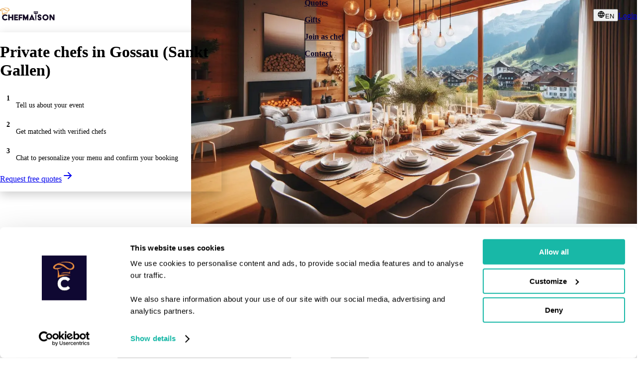

--- FILE ---
content_type: text/html; charset=utf-8
request_url: https://chefmaison.com/en-ch/services/private-chef/gossau-sankt-gallen/
body_size: 73122
content:
<!DOCTYPE html><html dir="ltr" data-mantine-color-scheme="light" lang="en-ch"><head><meta charSet="utf-8" data-next-head=""/><meta name="viewport" content="height=device-height, width=device-width, initial-scale=1.0, minimum-scale=1.0, maximum-scale=5.0, user-scalable=yes" data-next-head=""/><meta name="keywords" content="private diner, private dining, cooking workshops, private chef, cook at home, chef domicile, personal chef" data-next-head=""/><title data-next-head="">Private chefs in Gossau (Sankt Gallen) | ChefMaison Switzerland</title><meta name="description" content="Find the best private chefs in Gossau (Sankt Gallen), Switzerland. Book your private dinner, catering or cooking workshops" data-next-head=""/><meta name="apple-mobile-web-app-title" content="Private chefs in Gossau (Sankt Gallen) | ChefMaison Switzerland" data-next-head=""/><meta property="og:logo" content="https://chefmaison.com/icons/icon-512-maskable.png" data-next-head=""/><meta property="og:type" content="website" data-next-head=""/><link hrefLang="en" rel="alternate" href="https://chefmaison.com/en-ch/services/private-chef/gossau-sankt-gallen/" data-next-head=""/><link hrefLang="de" rel="alternate" href="https://chefmaison.com/de-ch/services/private-chef/" data-next-head=""/><link hrefLang="en-ch" rel="alternate" href="https://chefmaison.com/en-ch/services/private-chef/gossau-sankt-gallen/" data-next-head=""/><link hrefLang="de-ch" rel="alternate" href="https://chefmaison.com/de-ch/services/privatkoch/gossau-sankt-gallen/" data-next-head=""/><link hrefLang="x-default" rel="alternate" href="https://chefmaison.com/en-ch/services/private-chef/gossau-sankt-gallen/" data-next-head=""/><link rel="canonical" data-next-head=""/><script type="application/ld+json" data-next-head="">{"@context":"https://schema.org","@graph":[{"@context":"https://schema.org/","@type":"Product","name":"Private chefs in Gossau (Sankt Gallen)","description":"Find the best private chefs in Gossau (Sankt Gallen), Switzerland. Book your private dinner, catering or cooking workshops","image":[],"brand":{"@type":"Organization","name":"ChefMaison","description":"The best chefs and caterers for every culinary occasion, anywhere in the world","telephone":"+31616599863","sameAs":["https://www.facebook.com/chefmaisonnl","https://www.instagram.com/_chefmaison_","https://www.linkedin.com/company/chefmaison"],"logo":"https://chefmaison.com/icons/logo.png","image":"https://chefmaison.com/home/home_img2.jpg"},"aggregateRating":{"@type":"AggregateRating","ratingValue":4.94,"ratingCount":1154},"offers":{"@type":"AggregateOffer","lowPrice":"200","highPrice":"10000","priceCurrency":"CHF","url":"https://chefmaison.com/en-ch/quotes/","offerCount":850}},{"@context":"https://schema.org/","@type":"FoodService","serviceType":"Private chefs","description":"Find the best private chefs in Gossau (Sankt Gallen), Switzerland. Book your private dinner, catering or cooking workshops","providerMobility":"dynamic","provider":{"@type":"Corporation","name":"ChefMaison"},"areaServed":{"@type":"Place","name":"Gossau (Sankt Gallen), St. Gallen Region, Switzerland","geo":{"@type":"GeoCircle","geoMidpoint":{"@type":"GeoCoordinates","latitude":"47.421009727763966","longitude":"9.253645741117106"},"geoRadius":"50000"}},"availableChannel":{"@type":"ServiceChannel","serviceUrl":"https://chefmaison.com/en-ch/services/private-chef/gossau-sankt-gallen/","availableLanguage":["en","nl","fr","de","es","it"]},"serviceLocation":{"@type":"Place","name":"Your home, office, or event location in Gossau (Sankt Gallen)","address":{"@type":"PostalAddress","name":"Gossau (Sankt Gallen), St. Gallen Region, Switzerland","addressCountry":"ch"}}}]}</script><meta property="og:title" content="Private chefs in Gossau (Sankt Gallen) | ChefMaison Switzerland" data-next-head=""/><meta property="og:description" content="Find the best private chefs in Gossau (Sankt Gallen), Switzerland. Book your private dinner, catering or cooking workshops" data-next-head=""/><meta property="og:site_name" content="ChefMaison" data-next-head=""/><meta property="og:url" content="https://chefmaison.com" data-next-head=""/><meta property="og:locale" data-next-head=""/><meta property="og:image" content="https://d3l9f26xbu27n5.cloudfront.net/media/switzerland_suburban_4.jpeg" data-next-head=""/><meta name="twitter:card" content="summary_large_image" data-next-head=""/><meta name="twitter:site" content="@chefmaison" data-next-head=""/><meta name="twitter:creator" content="@chefmaison" data-next-head=""/><meta name="robots" content="index,follow" data-next-head=""/><meta name="googlebot" content="index,follow" data-next-head=""/><link rel="preload" as="image" imageSrcSet="/_next/image/?url=https%3A%2F%2Fd3l9f26xbu27n5.cloudfront.net%2Fmedia%2Fswitzerland_suburban_4.jpeg&amp;w=16&amp;q=75 16w, /_next/image/?url=https%3A%2F%2Fd3l9f26xbu27n5.cloudfront.net%2Fmedia%2Fswitzerland_suburban_4.jpeg&amp;w=32&amp;q=75 32w, /_next/image/?url=https%3A%2F%2Fd3l9f26xbu27n5.cloudfront.net%2Fmedia%2Fswitzerland_suburban_4.jpeg&amp;w=48&amp;q=75 48w, /_next/image/?url=https%3A%2F%2Fd3l9f26xbu27n5.cloudfront.net%2Fmedia%2Fswitzerland_suburban_4.jpeg&amp;w=64&amp;q=75 64w, /_next/image/?url=https%3A%2F%2Fd3l9f26xbu27n5.cloudfront.net%2Fmedia%2Fswitzerland_suburban_4.jpeg&amp;w=96&amp;q=75 96w, /_next/image/?url=https%3A%2F%2Fd3l9f26xbu27n5.cloudfront.net%2Fmedia%2Fswitzerland_suburban_4.jpeg&amp;w=128&amp;q=75 128w, /_next/image/?url=https%3A%2F%2Fd3l9f26xbu27n5.cloudfront.net%2Fmedia%2Fswitzerland_suburban_4.jpeg&amp;w=256&amp;q=75 256w, /_next/image/?url=https%3A%2F%2Fd3l9f26xbu27n5.cloudfront.net%2Fmedia%2Fswitzerland_suburban_4.jpeg&amp;w=384&amp;q=75 384w, /_next/image/?url=https%3A%2F%2Fd3l9f26xbu27n5.cloudfront.net%2Fmedia%2Fswitzerland_suburban_4.jpeg&amp;w=640&amp;q=75 640w, /_next/image/?url=https%3A%2F%2Fd3l9f26xbu27n5.cloudfront.net%2Fmedia%2Fswitzerland_suburban_4.jpeg&amp;w=750&amp;q=75 750w, /_next/image/?url=https%3A%2F%2Fd3l9f26xbu27n5.cloudfront.net%2Fmedia%2Fswitzerland_suburban_4.jpeg&amp;w=828&amp;q=75 828w, /_next/image/?url=https%3A%2F%2Fd3l9f26xbu27n5.cloudfront.net%2Fmedia%2Fswitzerland_suburban_4.jpeg&amp;w=1080&amp;q=75 1080w, /_next/image/?url=https%3A%2F%2Fd3l9f26xbu27n5.cloudfront.net%2Fmedia%2Fswitzerland_suburban_4.jpeg&amp;w=1200&amp;q=75 1200w, /_next/image/?url=https%3A%2F%2Fd3l9f26xbu27n5.cloudfront.net%2Fmedia%2Fswitzerland_suburban_4.jpeg&amp;w=1920&amp;q=75 1920w, /_next/image/?url=https%3A%2F%2Fd3l9f26xbu27n5.cloudfront.net%2Fmedia%2Fswitzerland_suburban_4.jpeg&amp;w=2048&amp;q=75 2048w, /_next/image/?url=https%3A%2F%2Fd3l9f26xbu27n5.cloudfront.net%2Fmedia%2Fswitzerland_suburban_4.jpeg&amp;w=3840&amp;q=75 3840w" imageSizes=" (max-width: 768px) 600px, (max-width: 1200px) 1000px, 1200px" fetchpriority="high" data-next-head=""/><script type="application/ld+json" data-next-head="">{
      "@context": "https://schema.org",
      "@type": "FAQPage",
      "mainEntity": [
        {
      "@type": "Question",
      "name": "How much does a hiring aprivate chef in Gossau (Sankt Gallen) cost?",
      "acceptedAnswer": {
        "@type": "Answer",
        "text": "Prices for 4-course menus typically range from CHF59 to CHF194 per person. Weekday bookings are often 15–20% cheaper. ChefMaison caters to every budget, offering flexible options and personalized quotes based on menu, guest count, and preferences—so you can enjoy a private chef experience without surprises."
      }
    },{
      "@type": "Question",
      "name": "What's included in the price?",
      "acceptedAnswer": {
        "@type": "Answer",
        "text": "All meals include groceries and ingredients, chef preparation, cooking, plating, serving, and cleanup. Optional extras: wine pairings, premium ingredients, additional courses, extra servers, equipment rentals, and children's menus."
      }
    },{
      "@type": "Question",
      "name": "How does pricing compare to restaurants in Gossau (Sankt Gallen)?",
      "acceptedAnswer": {
        "@type": "Answer",
        "text": "With mid-range and high-end restaurant prices in Gossau (Sankt Gallen) soaring, a private chef is an affordable alternative. From just 5 guests, it can already be more cost-effective than dining out."
      }
    },{
      "@type": "Question",
      "name": "How can I save on my private chef experience?",
      "acceptedAnswer": {
        "@type": "Answer",
        "text": "Book on weekdays, host larger groups, plan in advance, arrange your own wine pairings, choose seasonal menus, and discuss options with your chef for tailored pricing."
      }
    },{
      "@type": "Question",
      "name": "Are some days more expensive than others?",
      "acceptedAnswer": {
        "@type": "Answer",
        "text": "Yes, many chefs charge more for weekends and holidays like Christmas, New Year's Eve, Easter, etc.  We always recommend to book in advance to get the best price."
      }
    },{
      "@type": "Question",
      "name": "Is my payment secure?",
      "acceptedAnswer": {
        "@type": "Answer",
        "text": "Yes. Payments are held on a third-party account 2 days after the event is completed. All chefs are verified and insured."
      }
    },{
      "@type": "Question",
      "name": "How do I book a private chef in Gossau (Sankt Gallen)?",
      "acceptedAnswer": {
        "@type": "Answer",
        "text": "The ChefMaison process is simple: browse chefs, request free quotes, chat directly, customize your menu, and book securely."
      }
    },{
      "@type": "Question",
      "name": "Can I contact my chef before the event?",
      "acceptedAnswer": {
        "@type": "Answer",
        "text": "Yes. Use chat or video call to discuss menu, dietary needs, and event style."
      }
    },{
      "@type": "Question",
      "name": "What payment methods are available?",
      "acceptedAnswer": {
        "@type": "Answer",
        "text": "We accept credit cards, PayPal, Klarna, iDeal, Bancontact, invoices, and bank transfers."
      }
    },{
      "@type": "Question",
      "name": "Can I pay by invoice?",
      "acceptedAnswer": {
        "@type": "Answer",
        "text": "Yes, it is possible to select 'pay by invoice' in the checkout process. We understand that many businesses hiring a private chef prefer to pay by invoice."
      }
    },{
      "@type": "Question",
      "name": "Can I pay a deposit?",
      "acceptedAnswer": {
        "@type": "Answer",
        "text": "Yes. At checkout, you can choose to pay a deposit to secure your date with the chef. Convenient right?"
      }
    },{
      "@type": "Question",
      "name": "Can chefs accommodate dietary restrictions?",
      "acceptedAnswer": {
        "@type": "Answer",
        "text": "Yes. Allergies, vegetarian/vegan, religious diets (halal, kosher, etc.), medical diets, and lifestyle diets (keto, paleo) are available. Please communicate your dietary needs with the chef using the chat"
      }
    },{
      "@type": "Question",
      "name": "Can I fully customize my menu?",
      "acceptedAnswer": {
        "@type": "Answer",
        "text": "Yes. You can discuss with the chef anything you want. Swap ingredients, add extra's such as wine pairings, aperatifs or cocktails, adjust portions, change cuisines, add/remove courses, and include family recipes."
      }
    },{
      "@type": "Question",
      "name": "What cuisines are popular in Gossau (Sankt Gallen)?",
      "acceptedAnswer": {
        "@type": "Answer",
        "text": "European (French, Italian, Spanish, Nordic), Asian (Japanese, Chinese, Thai, Indian), Middle Eastern (Lebanese, Turkish, Moroccan), and fusion (molecular, farm-to-table). ChefMaison covers virtually all cuisines."
      }
    },{
      "@type": "Question",
      "name": "Can I get a children's menu?",
      "acceptedAnswer": {
        "@type": "Answer",
        "text": " CHF20–40 per child."
      }
    },{
      "@type": "Question",
      "name": "Why is private dining so popular in Gossau (Sankt Gallen)?",
      "acceptedAnswer": {
        "@type": "Answer",
        "text": "People are looking for a more personalized and intimate dining experience and are tired of crowded restaurants or waiting lists. A private chef is also a more immersive experience, allowing you to learn about the chef's culinary journey and the ingredients they use."
      }
    },{
      "@type": "Question",
      "name": "What are the advantages of hiring a private chef?",
      "acceptedAnswer": {
        "@type": "Answer",
        "text": "Enjoy a unique, private, personalized culinary experience. Benefits include: <ul><li>Custom menus for your tastes & dietary needs</li><li>Top-quality ingredients & professional service</li><li>Flexible for any occasion</li><li>Stress-free setup & cleanup</li><li>Privacy – skip crowded restaurants</li><li>'Chef’s table' storytelling – watch and learn as dishes are created</li></ul>"
      }
    },{
      "@type": "Question",
      "name": "Can chefs provide themed or unique experiences?",
      "acceptedAnswer": {
        "@type": "Answer",
        "text": "Yes. Options include interactive workshops, tasting menus with wine pairings, themed dinners (Italian, BBQ, fusion, molecular gastronomy), and multi-day events."
      }
    },{
      "@type": "Question",
      "name": "Can I book a private chef for 2 persons?",
      "acceptedAnswer": {
        "@type": "Answer",
        "text": "Absolutely. Many chefs offer romantic dinners for 2, with a menu tailored to your tastes and dietary needs. Notice that prices for 2 might be higher than for larger groups. Book in advance or on weekdays to avoid premium prices."
      }
    },{
      "@type": "Question",
      "name": "Do you also offer other services than private chefs?",
      "acceptedAnswer": {
        "@type": "Answer",
        "text": "Yes. ChefMaison also offers catering (BBQ, corporate, weddings, walking dinners, buffets etc.), cooking workshops, mealboxes, and long-term engagements."
      }
    },{
      "@type": "Question",
      "name": "What are popular occasions for booking a private chef?",
      "acceptedAnswer": {
        "@type": "Answer",
        "text": "Birthdays, anniversaries, corporate events, family dinners, vacations, bachelor/ette parties, holidays, or as a restaurant alternative."
      }
    },{
      "@type": "Question",
      "name": "For who are private chefs most popular?",
      "acceptedAnswer": {
        "@type": "Answer",
        "text": "Our private chefs are most popular for families, friend groups, couples, colleagues, foodies and travelers"
      }
    },{
      "@type": "Question",
      "name": "Can I hire a chef for long-term or recurring engagements?",
      "acceptedAnswer": {
        "@type": "Answer",
        "text": "Yes. Weekly/monthly personal chef services, dietary planning, or multi-day holiday/vacation catering are available."
      }
    },{
      "@type": "Question",
      "name": "Do chefs only cook at home?",
      "acceptedAnswer": {
        "@type": "Answer",
        "text": "No. Many clients have booked a chef rented venues, holiday rentals, offices, retreats, villas and outdoor venues."
      }
    },{
      "@type": "Question",
      "name": "Can I gift a private chef experience?",
      "acceptedAnswer": {
        "@type": "Answer",
        "text": "Yes. You can either purchase a ChefMaison Gift Card or book a private chef for someone else and surprise them with a unique culinary experience."
      }
    },{
      "@type": "Question",
      "name": "Do you only have private chefs in Gossau (Sankt Gallen), or are other specialists available?",
      "acceptedAnswer": {
        "@type": "Answer",
        "text": "While we have private chefs in Gossau (Sankt Gallen), ChefMaison also provides professionals for business events, meal prepping, cooking workshops, mealboxes, and long-term engagements. Other specialists include pastry chefs, dessert experts, mixologists, sommeliers, catering teams, and workshops. Request a quote for your specific needs."
      }
    },{
      "@type": "Question",
      "name": "Why book through ChefMaison?",
      "acceptedAnswer": {
        "@type": "Answer",
        "text": "Trusted, flexible, and personalized: direct chef communication, dedicated support, transparent quotes, secure payments, vetted high-quality chefs, and loyalty benefits for repeat customers."
      }
    },{
      "@type": "Question",
      "name": "Are chefs professionally trained?",
      "acceptedAnswer": {
        "@type": "Answer",
        "text": " Michelin-starred professionals, culinary school graduates, experienced restaurant chefs, and licensed caterers."
      }
    },{
      "@type": "Question",
      "name": "What makes chefs in Gossau (Sankt Gallen) special?",
      "acceptedAnswer": {
        "@type": "Answer",
        "text": "Local expertise, seasonal ingredients, regional specialties with modern twists, venue experience in Gossau (Sankt Gallen), and international training with local sourcing."
      }
    },{
      "@type": "Question",
      "name": "In what countries is ChefMaison available?",
      "acceptedAnswer": {
        "@type": "Answer",
        "text": "ChefMaison operates in Europe, North America, Australia, Brazil, South Africa, the Middle East, Hong Kong, Singapore and Australia. Our chefs have travelled the whole world for bookings"
      }
    },{
      "@type": "Question",
      "name": "Does the chef bring all ingredients and tools?",
      "acceptedAnswer": {
        "@type": "Answer",
        "text": "Yes. Chefs arrive fully prepared with all necessary ingredients, utensils, and cooking equipment. Use the chat with the chef to communicate your wishes!"
      }
    },{
      "@type": "Question",
      "name": "Does the chef serve the meal?",
      "acceptedAnswer": {
        "@type": "Answer",
        "text": "Chefs usually cook and serve up to 12 guests. For 12+ guests, optional servers are usually arranged and are quoted separately by the chef."
      }
    },{
      "@type": "Question",
      "name": "Do I need special kitchen equipment?",
      "acceptedAnswer": {
        "@type": "Answer",
        "text": "Typically no. Chefs bring most specialized tools. For large or unusual setups, they will advise in advance. Similarly if they need plates or other equipment, they will advise in advance"
      }
    },{
      "@type": "Question",
      "name": "Can chefs handle large groups or events?",
      "acceptedAnswer": {
        "@type": "Answer",
        "text": "Yes. Chefs cook for small (intimate dinners for 2) and large events (500+ guests). Extra servers or catering teams can be arranged for groups 12+ guests."
      }
    },{
      "@type": "Question",
      "name": "How long does setup and cleanup take?",
      "acceptedAnswer": {
        "@type": "Answer",
        "text": "Setup typically takes 30–60 minutes. Cleanup is included in the service for stress-free enjoyment. Most chefs will do most of the prepping before the event."
      }
    }
      ]
    }</script><script id="breadcrumbs" type="application/ld+json" data-next-head="">{"@context":"https://schema.org","@type":"BreadcrumbList","itemListElement":[{"@type":"ListItem","position":1,"name":"ChefMaison","item":"https://chefmaison.com/en-ch/"},{"@type":"ListItem","position":2,"name":"Services","item":"https://chefmaison.com/en-ch/services/"},{"@type":"ListItem","position":3,"name":"Private chefs","item":"https://chefmaison.com/en-ch/services/private-chef/"},{"@type":"ListItem","position":4,"name":"St. Gallen Region","item":"https://chefmaison.com/en-ch/services/private-chef/st-gallen-region/"},{"@type":"ListItem","position":5,"name":"Gossau (Sankt Gallen)","item":"https://chefmaison.com/en-ch/services/private-chef/gossau-sankt-gallen/"}]}</script><script data-mantine-script="true">try {
  var _colorScheme = window.localStorage.getItem("mantine-color-scheme-value");
  var colorScheme = _colorScheme === "light" || _colorScheme === "dark" || _colorScheme === "auto" ? _colorScheme : "light";
  var computedColorScheme = colorScheme !== "auto" ? colorScheme : window.matchMedia("(prefers-color-scheme: dark)").matches ? "dark" : "light";
  document.documentElement.setAttribute("data-mantine-color-scheme", computedColorScheme);
} catch (e) {}
</script><link rel="preconnect" href="https://consent.cookiebot.com"/><link rel="preconnect" href="https://www.googletagmanager.com"/><link rel="dns-prefetch" href="https://o515314.ingest.sentry.io"/><link rel="dns-prefetch" href="https://d3l9f26xbu27n5.cloudfront.net"/><script async="" id="cookiebot" src="https://consent.cookiebot.com/uc.js" data-cbid="b417e774-a238-4013-a7cb-868300760ac9" type="text/javascript" data-blockingmode="auto" data-consentmode-defaults="disabled" fetch-priority="true"></script><link rel="manifest" href="/site.webmanifest"/><link rel="icon" href="/icons/favicon.ico"/><meta name="mobile-web-app-capable" content="yes"/><meta name="author" content="ChefMaison"/><link rel="apple-touch-icon" href="/icons/apple-touch-icon.png"/><link rel="apple-touch-icon" sizes="60x60" href="/icons/apple-touch-icon-ipad-60x60.png"/><link rel="apple-touch-icon" sizes="76x76" href="/icons/apple-touch-icon-ipad-76x76.png"/><link rel="apple-touch-icon" sizes="114x114" href="/icons/apple-touch-icon-iphone-retina-120x120.png"/><link rel="apple-touch-icon" sizes="144x144" href="/icons/apple-touch-icon-ipad-retina-152x152.png"/><link rel="apple-touch-icon" sizes="180x180" href="/icons/apple-touch-icon.png"/><meta name="msapplication-TileColor" content="#1bccba"/><meta name="theme-color" content="#1bccba"/><link rel="preload" href="/_next/static/media/e4af272ccee01ff0-s.p.woff2" as="font" type="font/woff2" crossorigin="anonymous" data-next-font="size-adjust"/><link rel="preload" href="/_next/static/css/0a4b0b86139c8113.css" as="style"/><link rel="stylesheet" href="/_next/static/css/0a4b0b86139c8113.css" data-n-g=""/><link rel="preload" href="/_next/static/css/8699b209b5ae3119.css" as="style"/><link rel="stylesheet" href="/_next/static/css/8699b209b5ae3119.css" data-n-p=""/><link rel="preload" href="/_next/static/css/7715766c706c2c3f.css" as="style"/><link rel="stylesheet" href="/_next/static/css/7715766c706c2c3f.css"/><noscript data-n-css=""></noscript><script defer="" nomodule="" src="/_next/static/chunks/polyfills-42372ed130431b0a.js"></script><script defer="" src="/_next/static/chunks/784.46e9a104fecbc2ad.js"></script><script defer="" src="/_next/static/chunks/9796-1df165c574603764.js"></script><script defer="" src="/_next/static/chunks/2721.e778ce86f99a5581.js"></script><script src="/_next/static/chunks/webpack-b2ffbca3585f191b.js" defer=""></script><script src="/_next/static/chunks/framework-bd493c4be305863b.js" defer=""></script><script src="/_next/static/chunks/main-e0464b2490d23ba1.js" defer=""></script><script src="/_next/static/chunks/pages/_app-92d8dd40b9497de2.js" defer=""></script><script src="/_next/static/chunks/07c2d338-ce57ba35e9831188.js" defer=""></script><script src="/_next/static/chunks/372-ecdda6120ed64a62.js" defer=""></script><script src="/_next/static/chunks/1983-7a0e7b9c34bda54f.js" defer=""></script><script src="/_next/static/chunks/769-af9e1702ab2c3e5f.js" defer=""></script><script src="/_next/static/chunks/3968-2e7708122ecdd5d4.js" defer=""></script><script src="/_next/static/chunks/7746-b2b4b44140b0168f.js" defer=""></script><script src="/_next/static/chunks/2477-64f391ec08a998e8.js" defer=""></script><script src="/_next/static/chunks/2546-05fde07fe8dc5c4a.js" defer=""></script><script src="/_next/static/chunks/9537-157066288f72d646.js" defer=""></script><script src="/_next/static/chunks/4172-09b95fc8a01c51c4.js" defer=""></script><script src="/_next/static/chunks/5656-4632a169603a9840.js" defer=""></script><script src="/_next/static/chunks/9187-a065f8f4e17f7c09.js" defer=""></script><script src="/_next/static/chunks/8672-bd436470775c8f6b.js" defer=""></script><script src="/_next/static/chunks/6324-0b62d1e8ec2021c6.js" defer=""></script><script src="/_next/static/chunks/1979-a29051265cf50fcd.js" defer=""></script><script src="/_next/static/chunks/7978-63f690892c4f89e2.js" defer=""></script><script src="/_next/static/chunks/3196-10e4e943a678d712.js" defer=""></script><script src="/_next/static/chunks/1060-9da42596aa925e23.js" defer=""></script><script src="/_next/static/chunks/2985-d8482ca2995f0070.js" defer=""></script><script src="/_next/static/chunks/7594-f47c31d1b05958ec.js" defer=""></script><script src="/_next/static/chunks/5966-c0f8cd25283c2fde.js" defer=""></script><script src="/_next/static/chunks/3660-d3a5633278b86b60.js" defer=""></script><script src="/_next/static/chunks/11-9844607587927599.js" defer=""></script><script src="/_next/static/chunks/6230-0313162afd770e47.js" defer=""></script><script src="/_next/static/chunks/681-a2b0dca22b7b9a83.js" defer=""></script><script src="/_next/static/chunks/3250-eb1b35e2a8680b0d.js" defer=""></script><script src="/_next/static/chunks/6892-e1b69554700562d6.js" defer=""></script><script src="/_next/static/chunks/pages/services/%5B...slug%5D-b634a7e61232a41a.js" defer=""></script><script src="/_next/static/2jZUc3qxcaXwTHymhDxyh/_buildManifest.js" defer=""></script><script src="/_next/static/2jZUc3qxcaXwTHymhDxyh/_ssgManifest.js" defer=""></script><meta name="sentry-trace" content="8e74ef2877793a7e6fabe92d30d5dc50-dc690787c62d478f-0"/><meta name="baggage" content="sentry-environment=vercel-production,sentry-release=9a8a116c456302c79158e3ed34705c234883d4a8,sentry-public_key=4e5d85f6fceb4a0d8fecdffb0f97ff6c,sentry-trace_id=8e74ef2877793a7e6fabe92d30d5dc50,sentry-org_id=515314,sentry-sampled=false,sentry-sample_rand=0.9799967583367923,sentry-sample_rate=0.2"/></head><body style="margin:0"><noscript><iframe src="https://analytics.chefmaison.com/ns.html?id=GTM-TBX2588" title="gtmnoscript" height="0" width="0" style="display:none;visibility:hidden"></iframe></noscript><div id="__next"><style data-mantine-styles="true">:root{--mantine-font-family: 'Inter', 'Inter Fallback', sans-serif;--mantine-font-family-monospace: Monaco, Courier, monospace;--mantine-font-family-headings: 'Inter', 'Inter Fallback', sans-serif;--mantine-primary-color-filled: var(--mantine-color-cta-filled);--mantine-primary-color-filled-hover: var(--mantine-color-cta-filled-hover);--mantine-primary-color-light: var(--mantine-color-cta-light);--mantine-primary-color-light-hover: var(--mantine-color-cta-light-hover);--mantine-primary-color-light-color: var(--mantine-color-cta-light-color);--mantine-primary-color-0: var(--mantine-color-cta-0);--mantine-primary-color-1: var(--mantine-color-cta-1);--mantine-primary-color-2: var(--mantine-color-cta-2);--mantine-primary-color-3: var(--mantine-color-cta-3);--mantine-primary-color-4: var(--mantine-color-cta-4);--mantine-primary-color-5: var(--mantine-color-cta-5);--mantine-primary-color-6: var(--mantine-color-cta-6);--mantine-primary-color-7: var(--mantine-color-cta-7);--mantine-primary-color-8: var(--mantine-color-cta-8);--mantine-primary-color-9: var(--mantine-color-cta-9);--mantine-color-darkPurple-0: #1F1A2A;--mantine-color-darkPurple-1: #1C1628;--mantine-color-darkPurple-2: #191226;--mantine-color-darkPurple-3: #160E25;--mantine-color-darkPurple-4: #130A24;--mantine-color-darkPurple-5: #100624;--mantine-color-darkPurple-6: #0E0224;--mantine-color-darkPurple-7: #0D051D;--mantine-color-darkPurple-8: #0D0718;--mantine-color-darkPurple-9: #0C0814;--mantine-color-cta-0: #A6F3EB;--mantine-color-cta-1: #67EBDE;--mantine-color-cta-2: #4CE7D8;--mantine-color-cta-3: #33E4D2;--mantine-color-cta-4: #1EE0CD;--mantine-color-cta-5: #1BCCBA;--mantine-color-cta-6: #18B8A7;--mantine-color-cta-7: #16A597;--mantine-color-cta-8: #149588;--mantine-color-cta-9: #12867A;--mantine-color-ctaRed-0: #ffedf0;--mantine-color-ctaRed-1: #f6d8dd;--mantine-color-ctaRed-2: #eaafb8;--mantine-color-ctaRed-3: #df8390;--mantine-color-ctaRed-4: #d65e6f;--mantine-color-ctaRed-5: #d0475a;--mantine-color-ctaRed-6: #cf3b4f;--mantine-color-ctaRed-7: #b72d40;--mantine-color-ctaRed-8: #a42638;--mantine-color-ctaRed-9: #901b2f;--mantine-color-gold-0: #ECE3AE;--mantine-color-gold-1: #EADB8C;--mantine-color-gold-2: #EAD669;--mantine-color-gold-3: #EED447;--mantine-color-gold-4: #F5D424;--mantine-color-gold-5: #FFD700;--mantine-color-gold-6: #DBBA0A;--mantine-color-gold-7: #BDA212;--mantine-color-gold-8: #A38D17;--mantine-color-gold-9: #8D7B1A;--mantine-color-pastel-0: #fdf4e8;--mantine-color-pastel-1: #f5debe;--mantine-color-pastel-2: #f0c893;--mantine-color-pastel-3: #ebb166;--mantine-color-pastel-4: #e79c3c;--mantine-color-pastel-5: #cd8225;--mantine-color-pastel-6: #a0651d;--mantine-color-pastel-7: #724815;--mantine-color-pastel-8: #442c0d;--mantine-color-pastel-9: #170e02;}:root[data-mantine-color-scheme="dark"]{--mantine-color-anchor: var(--mantine-color-cta-4);--mantine-color-darkPurple-text: var(--mantine-color-darkPurple-4);--mantine-color-darkPurple-filled: var(--mantine-color-darkPurple-8);--mantine-color-darkPurple-filled-hover: var(--mantine-color-darkPurple-9);--mantine-color-darkPurple-light: rgba(14, 2, 36, 0.15);--mantine-color-darkPurple-light-hover: rgba(14, 2, 36, 0.2);--mantine-color-darkPurple-light-color: var(--mantine-color-darkPurple-3);--mantine-color-darkPurple-outline: var(--mantine-color-darkPurple-4);--mantine-color-darkPurple-outline-hover: rgba(19, 10, 36, 0.05);--mantine-color-cta-text: var(--mantine-color-cta-4);--mantine-color-cta-filled: var(--mantine-color-cta-8);--mantine-color-cta-filled-hover: var(--mantine-color-cta-9);--mantine-color-cta-light: rgba(24, 184, 167, 0.15);--mantine-color-cta-light-hover: rgba(24, 184, 167, 0.2);--mantine-color-cta-light-color: var(--mantine-color-cta-3);--mantine-color-cta-outline: var(--mantine-color-cta-4);--mantine-color-cta-outline-hover: rgba(30, 224, 205, 0.05);--mantine-color-ctaRed-text: var(--mantine-color-ctaRed-4);--mantine-color-ctaRed-filled: var(--mantine-color-ctaRed-8);--mantine-color-ctaRed-filled-hover: var(--mantine-color-ctaRed-9);--mantine-color-ctaRed-light: rgba(207, 59, 79, 0.15);--mantine-color-ctaRed-light-hover: rgba(207, 59, 79, 0.2);--mantine-color-ctaRed-light-color: var(--mantine-color-ctaRed-3);--mantine-color-ctaRed-outline: var(--mantine-color-ctaRed-4);--mantine-color-ctaRed-outline-hover: rgba(214, 94, 111, 0.05);--mantine-color-gold-text: var(--mantine-color-gold-4);--mantine-color-gold-filled: var(--mantine-color-gold-8);--mantine-color-gold-filled-hover: var(--mantine-color-gold-9);--mantine-color-gold-light: rgba(219, 186, 10, 0.15);--mantine-color-gold-light-hover: rgba(219, 186, 10, 0.2);--mantine-color-gold-light-color: var(--mantine-color-gold-3);--mantine-color-gold-outline: var(--mantine-color-gold-4);--mantine-color-gold-outline-hover: rgba(245, 212, 36, 0.05);--mantine-color-pastel-text: var(--mantine-color-pastel-4);--mantine-color-pastel-filled: var(--mantine-color-pastel-8);--mantine-color-pastel-filled-hover: var(--mantine-color-pastel-9);--mantine-color-pastel-light: rgba(160, 101, 29, 0.15);--mantine-color-pastel-light-hover: rgba(160, 101, 29, 0.2);--mantine-color-pastel-light-color: var(--mantine-color-pastel-3);--mantine-color-pastel-outline: var(--mantine-color-pastel-4);--mantine-color-pastel-outline-hover: rgba(231, 156, 60, 0.05);}:root[data-mantine-color-scheme="light"]{--mantine-color-anchor: var(--mantine-color-cta-6);--mantine-color-darkPurple-text: var(--mantine-color-darkPurple-filled);--mantine-color-darkPurple-filled: var(--mantine-color-darkPurple-6);--mantine-color-darkPurple-filled-hover: var(--mantine-color-darkPurple-7);--mantine-color-darkPurple-light: rgba(14, 2, 36, 0.1);--mantine-color-darkPurple-light-hover: rgba(14, 2, 36, 0.12);--mantine-color-darkPurple-light-color: var(--mantine-color-darkPurple-6);--mantine-color-darkPurple-outline: var(--mantine-color-darkPurple-6);--mantine-color-darkPurple-outline-hover: rgba(14, 2, 36, 0.05);--mantine-color-cta-text: var(--mantine-color-cta-filled);--mantine-color-cta-filled: var(--mantine-color-cta-6);--mantine-color-cta-filled-hover: var(--mantine-color-cta-7);--mantine-color-cta-light: rgba(24, 184, 167, 0.1);--mantine-color-cta-light-hover: rgba(24, 184, 167, 0.12);--mantine-color-cta-light-color: var(--mantine-color-cta-6);--mantine-color-cta-outline: var(--mantine-color-cta-6);--mantine-color-cta-outline-hover: rgba(24, 184, 167, 0.05);--mantine-color-ctaRed-text: var(--mantine-color-ctaRed-filled);--mantine-color-ctaRed-filled: var(--mantine-color-ctaRed-6);--mantine-color-ctaRed-filled-hover: var(--mantine-color-ctaRed-7);--mantine-color-ctaRed-light: rgba(207, 59, 79, 0.1);--mantine-color-ctaRed-light-hover: rgba(207, 59, 79, 0.12);--mantine-color-ctaRed-light-color: var(--mantine-color-ctaRed-6);--mantine-color-ctaRed-outline: var(--mantine-color-ctaRed-6);--mantine-color-ctaRed-outline-hover: rgba(207, 59, 79, 0.05);--mantine-color-gold-text: var(--mantine-color-gold-filled);--mantine-color-gold-filled: var(--mantine-color-gold-6);--mantine-color-gold-filled-hover: var(--mantine-color-gold-7);--mantine-color-gold-light: rgba(219, 186, 10, 0.1);--mantine-color-gold-light-hover: rgba(219, 186, 10, 0.12);--mantine-color-gold-light-color: var(--mantine-color-gold-6);--mantine-color-gold-outline: var(--mantine-color-gold-6);--mantine-color-gold-outline-hover: rgba(219, 186, 10, 0.05);--mantine-color-pastel-text: var(--mantine-color-pastel-filled);--mantine-color-pastel-filled: var(--mantine-color-pastel-6);--mantine-color-pastel-filled-hover: var(--mantine-color-pastel-7);--mantine-color-pastel-light: rgba(160, 101, 29, 0.1);--mantine-color-pastel-light-hover: rgba(160, 101, 29, 0.12);--mantine-color-pastel-light-color: var(--mantine-color-pastel-6);--mantine-color-pastel-outline: var(--mantine-color-pastel-6);--mantine-color-pastel-outline-hover: rgba(160, 101, 29, 0.05);}</style><style data-mantine-styles="classes">@media (max-width: 35.99375em) {.mantine-visible-from-xs {display: none !important;}}@media (min-width: 36em) {.mantine-hidden-from-xs {display: none !important;}}@media (max-width: 47.99375em) {.mantine-visible-from-sm {display: none !important;}}@media (min-width: 48em) {.mantine-hidden-from-sm {display: none !important;}}@media (max-width: 61.99375em) {.mantine-visible-from-md {display: none !important;}}@media (min-width: 62em) {.mantine-hidden-from-md {display: none !important;}}@media (max-width: 74.99375em) {.mantine-visible-from-lg {display: none !important;}}@media (min-width: 75em) {.mantine-hidden-from-lg {display: none !important;}}@media (max-width: 87.99375em) {.mantine-visible-from-xl {display: none !important;}}@media (min-width: 88em) {.mantine-hidden-from-xl {display: none !important;}}</style><div style="padding-bottom:calc(3.75rem * var(--mantine-scale))" class="DesktopMenu_desktopHeader__5HKfq DesktopMenu_desktopHeaderTransparent__Uh0YJ"><header style="height:60px" class="DesktopMenu_root__Nmbkx"><div style="--container-size:var(--container-size-lg)" class="DesktopMenu_header__yXcuH m_7485cace cm-Container-root" data-size="lg"><a hrefLang="en-ch" aria-label="Home" data-testid="desktop-menu-logo-link" href="/en-ch/"><svg aria-label="Home" version="1.0" xmlns="http://www.w3.org/2000/svg" width="110" viewBox="0 0 1685.000000 405.000000" preserveAspectRatio="xMidYMid meet"><g transform="translate(0.000000,405.000000) scale(0.100000,-0.100000)" fill="#130A24" stroke="none"><path fill="#e79c3c" d="M1565 3954 c-345 -37 -603 -100 -859 -209 -67 -28 -33 -25 64 6 114 37 263 71 420 95 88 14 170 18 350 18 243 -1 385 -14 593 -55 261 -52 456 -168 528 -314 28 -58 31 -71 27 -142 -4 -98 -32 -158 -107 -233 -82 -81 -136 -105 -241 -104 -72 0 -97 5 -164 32 -98 40 -231 127 -421 274 -288 223 -371 274 -548 333 -137 46 -280 67 -432 64 -108 -2 -129 -6 -206 -35 -169 -63 -288 -136 -388 -236 -156 -156 -198 -287 -124 -391 57 -82 230 -137 435 -137 l106 0 17 -72 c52 -230 61 -474 31 -856 -11 -128 -17 -235 -14 -237 3 -3 29 5 59 19 102 45 404 154 529 191 293 86 462 115 678 115 162 0 352 -20 422 -44 53 -18 61 -15 23 12 -141 99 -360 142 -728 142 -309 0 -576 -30 -707 -80 l-47 -18 -5 32 c-3 17 -10 87 -16 156 -27 291 -93 508 -184 604 -19 21 -29 39 -23 40 7 2 48 11 92 21 214 47 415 153 570 300 70 66 72 76 5 25 -88 -68 -204 -119 -330 -144 -186 -37 -309 -50 -483 -50 l-179 -1 -29 33 c-34 38 -35 52 -9 110 44 97 156 197 289 260 66 30 87 35 175 39 266 13 626 -139 1027 -433 298 -217 588 -289 833 -204 203 69 323 251 302 455 -23 210 -161 390 -379 494 -183 87 -368 120 -697 126 -118 1 -233 1 -255 -1z"></path><path fill="#e79c3c" d="M2260 2648 c-12 -68 -24 -133 -27 -146 -5 -21 -8 -22 -72 -15 -36 4 -187 8 -336 8 -300 -1 -396 -12 -560 -66 -85 -29 -182 -76 -172 -85 2 -2 80 5 173 16 274 32 489 42 628 30 106 -9 365 -50 421 -65 l20 -6 -20 220 c-11 121 -23 222 -26 225 -3 4 -16 -49 -29 -116z"></path><path d="M10463 2804 c-46 -17 -93 -64 -93 -95 0 -23 116 -597 125 -621 4 -10 23 -28 43 -40 30 -19 57 -23 170 -30 105 -5 143 -11 178 -28 76 -37 84 -55 84 -191 l0 -119 -24 0 c-58 0 -56 24 -56 -795 l0 -751 23 -44 c29 -58 74 -83 140 -77 39 3 56 11 84 39 20 20 38 51 43 74 5 21 10 367 10 769 0 789 1 777 -53 783 -27 3 -27 4 -29 90 -4 162 3 179 84 220 39 19 68 24 165 29 217 9 217 9 273 283 89 438 84 406 63 442 -10 17 -36 40 -58 52 -39 21 -53 21 -585 23 -464 1 -551 -1 -587 -13z m180 -163 c8 -8 57 -363 57 -418 0 -34 -23 -50 -59 -38 -23 7 -29 32 -70 282 l-27 165 21 14 c19 14 61 11 78 -5z m204 13 c12 -3 24 -12 26 -18 3 -7 11 -105 18 -219 13 -217 10 -237 -30 -237 -45 0 -50 17 -71 230 -24 250 -25 229 3 240 28 11 27 11 54 4z m227 -4 l26 -10 0 -211 c0 -184 -2 -215 -17 -231 -20 -22 -46 -23 -67 -2 -14 13 -16 48 -16 229 0 193 2 215 18 224 22 13 25 13 56 1z m249 -10 c4 -4 -2 -103 -14 -221 -22 -221 -27 -239 -70 -239 -40 0 -43 20 -30 233 14 226 15 234 39 240 20 5 64 -2 75 -13z m221 0 c15 -15 -56 -439 -77 -452 -17 -11 -35 -10 -58 3 -17 9 -19 17 -14 47 3 20 17 118 30 217 19 142 28 182 42 193 18 13 60 9 77 -8z m-476 -2163 c17 -20 18 -272 2 -292 -16 -19 -44 -19 -64 1 -13 12 -16 40 -16 140 0 69 5 134 10 145 12 22 52 25 68 6z"></path><path d="M1365 1860 c-174 -35 -332 -121 -458 -247 -86 -87 -130 -148 -178 -248 -123 -260 -127 -575 -9 -831 124 -269 352 -451 643 -515 125 -28 362 -23 482 10 149 40 319 138 445 258 l35 33 -140 140 c-77 77 -143 140 -148 140 -4 0 -32 -20 -63 -45 -60 -49 -151 -99 -223 -121 -76 -25 -226 -29 -301 -9 -229 59 -380 264 -380 515 0 152 53 285 154 385 189 189 500 192 740 8 27 -21 55 -42 61 -47 9 -7 55 31 159 129 l146 139 -42 44 c-89 91 -214 173 -338 222 -151 60 -403 77 -585 40z"></path><path d="M9735 1798 c-38 -85 -231 -499 -714 -1539 -50 -108 -91 -199 -91 -203 0 -3 103 -6 228 -6 l229 0 42 90 43 90 344 0 344 0 45 -90 45 -90 230 0 230 0 -24 53 c-49 108 -91 199 -204 437 -63 135 -181 387 -262 560 -80 173 -196 420 -256 548 l-109 232 -41 0 -41 0 -38 -82z m189 -1052 c47 -105 84 -191 82 -193 -2 -2 -91 -2 -199 -1 l-196 3 76 165 c41 91 86 190 100 220 l25 55 13 -30 c8 -16 52 -115 99 -219z"></path><path d="M12016 1864 c-193 -47 -371 -221 -420 -410 -33 -129 -15 -317 41 -413 77 -132 197 -210 463 -302 183 -63 240 -111 240 -201 0 -51 -28 -101 -67 -122 -112 -57 -239 -5 -268 111 l-12 48 -208 3 -208 2 6 -72 c15 -199 131 -370 306 -453 91 -44 172 -57 306 -53 103 4 130 9 190 33 234 94 375 297 375 540 0 153 -47 275 -143 369 -79 78 -184 133 -342 180 -153 46 -173 54 -213 83 -83 62 -82 174 3 239 50 38 151 46 205 16 44 -24 76 -71 85 -122 l7 -40 200 0 201 0 -7 54 c-10 85 -50 209 -87 271 -73 121 -199 211 -336 240 -85 18 -240 18 -317 -1z"></path><path d="M13806 1864 c-408 -81 -691 -392 -738 -812 -55 -501 250 -938 726 -1036 111 -23 316 -21 428 4 335 74 581 305 684 645 26 84 28 103 28 270 1 192 -6 234 -61 375 -110 280 -360 488 -662 551 -111 23 -299 24 -405 3z m332 -413 c187 -49 315 -190 356 -393 9 -42 16 -96 16 -118 0 -65 -29 -188 -60 -258 -35 -77 -132 -177 -208 -216 -145 -74 -347 -73 -486 2 -113 61 -209 190 -241 323 -19 81 -19 216 0 297 66 278 339 437 623 363z"></path><path d="M2540 940 l0 -890 215 0 215 0 0 350 0 350 340 0 340 0 0 -350 0 -350 215 0 215 0 0 890 0 890 -212 -2 -213 -3 -3 -347 -2 -348 -340 0 -340 0 0 350 0 350 -215 0 -215 0 0 -890z"></path><path d="M4350 940 l0 -890 595 0 595 0 -2 188 -3 187 -375 2 -375 2 -3 156 -3 155 336 0 335 0 0 190 0 190 -335 0 -335 0 0 160 0 160 363 2 362 3 0 190 0 190 -577 3 -578 2 0 -890z"></path><path d="M5750 940 l0 -890 213 2 212 3 3 313 2 312 320 0 320 0 0 190 0 190 -320 0 -320 0 0 180 c0 99 -1 183 -2 188 -2 4 155 9 347 12 l350 5 0 190 0 190 -562 3 -563 2 0 -890z"></path><path d="M7060 940 l0 -890 210 0 210 0 0 392 c0 220 4 388 9 383 7 -8 196 -424 342 -753 l32 -73 40 3 40 3 186 410 186 409 3 -387 2 -387 215 0 215 0 0 890 0 890 -199 0 -198 0 -126 -267 c-69 -148 -151 -324 -184 -393 -32 -69 -77 -163 -99 -210 l-41 -85 -60 125 c-32 69 -133 284 -223 478 l-165 352 -197 0 -198 0 0 -890z"></path><path d="M15240 940 l0 -890 210 0 210 0 0 520 c0 286 3 520 8 520 4 0 48 -63 97 -140 50 -78 110 -172 135 -211 25 -38 135 -209 245 -379 l200 -310 223 0 222 0 0 890 0 890 -210 0 -210 0 0 -520 c0 -286 -3 -520 -7 -519 -5 0 -93 134 -198 297 -104 163 -254 397 -334 520 l-144 222 -224 0 -223 0 0 -890z"></path></g></svg></a><div style="--group-gap:calc(0.3125rem * var(--mantine-scale));--group-align:center;--group-justify:flex-start;--group-wrap:wrap" class="DesktopMenu_links__TJ8DW m_4081bf90 cm-Group-root"><a href="#" class="MegaMenu_link__3_ygT" data-testid="mega-menu-title-anchor" aria-haspopup="dialog" aria-expanded="false" aria-controls="mantine-R1mml3m-dropdown" id="mantine-R1mml3m-target"><div class="m_4451eb3a cm-Center-root" data-inline="true"><span style="color:black;font-weight:600;margin-right:calc(0.3125rem * var(--mantine-scale))" class="">Services</span><svg xmlns="http://www.w3.org/2000/svg" width="16" height="16" viewBox="0 0 24 24" fill="none" stroke="#1BCCBA" stroke-width="2" stroke-linecap="round" stroke-linejoin="round" class="tabler-icon tabler-icon-chevron-down "><path d="M6 9l6 6l6 -6"></path></svg></div></a><a class="mantine-focus-auto m_849cf0da MenuLinks_link__y4uiN MenuLinks_linkTransparent__Bku5R m_b6d8b162 cm-Text-root cm-Anchor-root" data-underline="hover" hrefLang="en-ch" href="/en-ch/experiences/">Reviews</a><a class="mantine-focus-auto m_849cf0da MenuLinks_link__y4uiN MenuLinks_linkTransparent__Bku5R m_b6d8b162 cm-Text-root cm-Anchor-root" data-underline="hover" hrefLang="en-ch" href="/en-ch/quotes/">Quotes</a><a class="mantine-focus-auto m_849cf0da MenuLinks_link__y4uiN MenuLinks_linkTransparent__Bku5R m_b6d8b162 cm-Text-root cm-Anchor-root" data-underline="hover" hrefLang="en-ch" href="/en-ch/gifts/">Gifts</a><a class="mantine-focus-auto m_849cf0da MenuLinks_link__y4uiN MenuLinks_linkTransparent__Bku5R m_b6d8b162 cm-Text-root cm-Anchor-root" data-underline="hover" hrefLang="en-ch" href="/en-ch/join-as-chef/">Join as chef</a><a class="mantine-focus-auto m_849cf0da MenuLinks_link__y4uiN MenuLinks_linkTransparent__Bku5R m_b6d8b162 cm-Text-root cm-Anchor-root" data-underline="hover" hrefLang="en-ch" href="/en-ch/contact/">Contact</a></div><div style="--group-gap:var(--mantine-spacing-md);--group-align:center;--group-justify:flex-start;--group-wrap:wrap;gap:0;z-index:1" class="m_4081bf90 cm-Group-root"><div style="--group-gap:var(--mantine-spacing-xs);--group-align:center;--group-justify:flex-start;--group-wrap:wrap" class="m_4081bf90 cm-Group-root"><button style="--button-height:var(--button-height-sm);--button-padding-x:var(--button-padding-x-sm);--button-fz:var(--mantine-font-size-sm);--button-radius:var(--mantine-radius-md);--button-bg:transparent;--button-hover:rgba(0, 0, 0, 0.05);--button-color:black;--button-bd:calc(0.0625rem * var(--mantine-scale)) solid black" class="mantine-focus-auto mantine-active m_77c9d27d cm-Button-root m_87cf2631 cm-UnstyledButton-root" data-variant="outline" data-size="sm" data-with-left-section="true" type="button" aria-haspopup="menu" aria-expanded="false" aria-controls="mantine-Rrnml3m-dropdown" id="mantine-Rrnml3m-target"><span class="m_80f1301b cm-Button-inner"><span class="m_a74036a cm-Button-section" data-position="left"><svg xmlns="http://www.w3.org/2000/svg" width="16" height="16" viewBox="0 0 24 24" fill="none" stroke="currentColor" stroke-width="2" stroke-linecap="round" stroke-linejoin="round" class="tabler-icon tabler-icon-world "><path d="M3 12a9 9 0 1 0 18 0a9 9 0 0 0 -18 0"></path><path d="M3.6 9h16.8"></path><path d="M3.6 15h16.8"></path><path d="M11.5 3a17 17 0 0 0 0 18"></path><path d="M12.5 3a17 17 0 0 1 0 18"></path></svg></span><span class="m_811560b9 cm-Button-label">EN</span></span></button><a style="--button-radius:var(--mantine-radius-md);--button-bg:transparent;--button-hover:rgba(0, 0, 0, 0.05);--button-color:black;--button-bd:calc(0.0625rem * var(--mantine-scale)) solid black;height:calc(2.1875rem * var(--mantine-scale))" class="mantine-focus-auto mantine-active DesktopMenu_cta__Jzfe9 m_77c9d27d cm-Button-root m_87cf2631 cm-UnstyledButton-root" data-variant="outline" data-testid="desktop-menu-login-button" aria-label="Login" hrefLang="en-ch" href="/en-ch/login/"><span class="m_80f1301b cm-Button-inner"><span class="m_811560b9 cm-Button-label">Login</span></span></a></div></div></div></header></div><div class="MobileMenu_mobileHeader__XH0U1 MobileMenu_mobileHeaderTransparent__ItPSa"><header class="MobileMenu_headerElement__BxLTC MobileMenu_root__M_p3M"><div style="--container-size:var(--container-size-lg)" class="MobileMenu_header__dJkKr m_7485cace cm-Container-root" data-size="lg"><a class="mantine-focus-auto m_849cf0da m_b6d8b162 cm-Text-root cm-Anchor-root" data-underline="hover" href="/" hrefLang="en-ch" aria-label="Home"><svg version="1.0" xmlns="http://www.w3.org/2000/svg" width="110" viewBox="0 0 1685.000000 405.000000" preserveAspectRatio="xMidYMid meet"><g transform="translate(0.000000,405.000000) scale(0.100000,-0.100000)" fill="#130A24" stroke="none"><path fill="#e79c3c" d="M1565 3954 c-345 -37 -603 -100 -859 -209 -67 -28 -33 -25 64 6 114 37 263 71 420 95 88 14 170 18 350 18 243 -1 385 -14 593 -55 261 -52 456 -168 528 -314 28 -58 31 -71 27 -142 -4 -98 -32 -158 -107 -233 -82 -81 -136 -105 -241 -104 -72 0 -97 5 -164 32 -98 40 -231 127 -421 274 -288 223 -371 274 -548 333 -137 46 -280 67 -432 64 -108 -2 -129 -6 -206 -35 -169 -63 -288 -136 -388 -236 -156 -156 -198 -287 -124 -391 57 -82 230 -137 435 -137 l106 0 17 -72 c52 -230 61 -474 31 -856 -11 -128 -17 -235 -14 -237 3 -3 29 5 59 19 102 45 404 154 529 191 293 86 462 115 678 115 162 0 352 -20 422 -44 53 -18 61 -15 23 12 -141 99 -360 142 -728 142 -309 0 -576 -30 -707 -80 l-47 -18 -5 32 c-3 17 -10 87 -16 156 -27 291 -93 508 -184 604 -19 21 -29 39 -23 40 7 2 48 11 92 21 214 47 415 153 570 300 70 66 72 76 5 25 -88 -68 -204 -119 -330 -144 -186 -37 -309 -50 -483 -50 l-179 -1 -29 33 c-34 38 -35 52 -9 110 44 97 156 197 289 260 66 30 87 35 175 39 266 13 626 -139 1027 -433 298 -217 588 -289 833 -204 203 69 323 251 302 455 -23 210 -161 390 -379 494 -183 87 -368 120 -697 126 -118 1 -233 1 -255 -1z"></path><path fill="#e79c3c" d="M2260 2648 c-12 -68 -24 -133 -27 -146 -5 -21 -8 -22 -72 -15 -36 4 -187 8 -336 8 -300 -1 -396 -12 -560 -66 -85 -29 -182 -76 -172 -85 2 -2 80 5 173 16 274 32 489 42 628 30 106 -9 365 -50 421 -65 l20 -6 -20 220 c-11 121 -23 222 -26 225 -3 4 -16 -49 -29 -116z"></path><path d="M10463 2804 c-46 -17 -93 -64 -93 -95 0 -23 116 -597 125 -621 4 -10 23 -28 43 -40 30 -19 57 -23 170 -30 105 -5 143 -11 178 -28 76 -37 84 -55 84 -191 l0 -119 -24 0 c-58 0 -56 24 -56 -795 l0 -751 23 -44 c29 -58 74 -83 140 -77 39 3 56 11 84 39 20 20 38 51 43 74 5 21 10 367 10 769 0 789 1 777 -53 783 -27 3 -27 4 -29 90 -4 162 3 179 84 220 39 19 68 24 165 29 217 9 217 9 273 283 89 438 84 406 63 442 -10 17 -36 40 -58 52 -39 21 -53 21 -585 23 -464 1 -551 -1 -587 -13z m180 -163 c8 -8 57 -363 57 -418 0 -34 -23 -50 -59 -38 -23 7 -29 32 -70 282 l-27 165 21 14 c19 14 61 11 78 -5z m204 13 c12 -3 24 -12 26 -18 3 -7 11 -105 18 -219 13 -217 10 -237 -30 -237 -45 0 -50 17 -71 230 -24 250 -25 229 3 240 28 11 27 11 54 4z m227 -4 l26 -10 0 -211 c0 -184 -2 -215 -17 -231 -20 -22 -46 -23 -67 -2 -14 13 -16 48 -16 229 0 193 2 215 18 224 22 13 25 13 56 1z m249 -10 c4 -4 -2 -103 -14 -221 -22 -221 -27 -239 -70 -239 -40 0 -43 20 -30 233 14 226 15 234 39 240 20 5 64 -2 75 -13z m221 0 c15 -15 -56 -439 -77 -452 -17 -11 -35 -10 -58 3 -17 9 -19 17 -14 47 3 20 17 118 30 217 19 142 28 182 42 193 18 13 60 9 77 -8z m-476 -2163 c17 -20 18 -272 2 -292 -16 -19 -44 -19 -64 1 -13 12 -16 40 -16 140 0 69 5 134 10 145 12 22 52 25 68 6z"></path><path d="M1365 1860 c-174 -35 -332 -121 -458 -247 -86 -87 -130 -148 -178 -248 -123 -260 -127 -575 -9 -831 124 -269 352 -451 643 -515 125 -28 362 -23 482 10 149 40 319 138 445 258 l35 33 -140 140 c-77 77 -143 140 -148 140 -4 0 -32 -20 -63 -45 -60 -49 -151 -99 -223 -121 -76 -25 -226 -29 -301 -9 -229 59 -380 264 -380 515 0 152 53 285 154 385 189 189 500 192 740 8 27 -21 55 -42 61 -47 9 -7 55 31 159 129 l146 139 -42 44 c-89 91 -214 173 -338 222 -151 60 -403 77 -585 40z"></path><path d="M9735 1798 c-38 -85 -231 -499 -714 -1539 -50 -108 -91 -199 -91 -203 0 -3 103 -6 228 -6 l229 0 42 90 43 90 344 0 344 0 45 -90 45 -90 230 0 230 0 -24 53 c-49 108 -91 199 -204 437 -63 135 -181 387 -262 560 -80 173 -196 420 -256 548 l-109 232 -41 0 -41 0 -38 -82z m189 -1052 c47 -105 84 -191 82 -193 -2 -2 -91 -2 -199 -1 l-196 3 76 165 c41 91 86 190 100 220 l25 55 13 -30 c8 -16 52 -115 99 -219z"></path><path d="M12016 1864 c-193 -47 -371 -221 -420 -410 -33 -129 -15 -317 41 -413 77 -132 197 -210 463 -302 183 -63 240 -111 240 -201 0 -51 -28 -101 -67 -122 -112 -57 -239 -5 -268 111 l-12 48 -208 3 -208 2 6 -72 c15 -199 131 -370 306 -453 91 -44 172 -57 306 -53 103 4 130 9 190 33 234 94 375 297 375 540 0 153 -47 275 -143 369 -79 78 -184 133 -342 180 -153 46 -173 54 -213 83 -83 62 -82 174 3 239 50 38 151 46 205 16 44 -24 76 -71 85 -122 l7 -40 200 0 201 0 -7 54 c-10 85 -50 209 -87 271 -73 121 -199 211 -336 240 -85 18 -240 18 -317 -1z"></path><path d="M13806 1864 c-408 -81 -691 -392 -738 -812 -55 -501 250 -938 726 -1036 111 -23 316 -21 428 4 335 74 581 305 684 645 26 84 28 103 28 270 1 192 -6 234 -61 375 -110 280 -360 488 -662 551 -111 23 -299 24 -405 3z m332 -413 c187 -49 315 -190 356 -393 9 -42 16 -96 16 -118 0 -65 -29 -188 -60 -258 -35 -77 -132 -177 -208 -216 -145 -74 -347 -73 -486 2 -113 61 -209 190 -241 323 -19 81 -19 216 0 297 66 278 339 437 623 363z"></path><path d="M2540 940 l0 -890 215 0 215 0 0 350 0 350 340 0 340 0 0 -350 0 -350 215 0 215 0 0 890 0 890 -212 -2 -213 -3 -3 -347 -2 -348 -340 0 -340 0 0 350 0 350 -215 0 -215 0 0 -890z"></path><path d="M4350 940 l0 -890 595 0 595 0 -2 188 -3 187 -375 2 -375 2 -3 156 -3 155 336 0 335 0 0 190 0 190 -335 0 -335 0 0 160 0 160 363 2 362 3 0 190 0 190 -577 3 -578 2 0 -890z"></path><path d="M5750 940 l0 -890 213 2 212 3 3 313 2 312 320 0 320 0 0 190 0 190 -320 0 -320 0 0 180 c0 99 -1 183 -2 188 -2 4 155 9 347 12 l350 5 0 190 0 190 -562 3 -563 2 0 -890z"></path><path d="M7060 940 l0 -890 210 0 210 0 0 392 c0 220 4 388 9 383 7 -8 196 -424 342 -753 l32 -73 40 3 40 3 186 410 186 409 3 -387 2 -387 215 0 215 0 0 890 0 890 -199 0 -198 0 -126 -267 c-69 -148 -151 -324 -184 -393 -32 -69 -77 -163 -99 -210 l-41 -85 -60 125 c-32 69 -133 284 -223 478 l-165 352 -197 0 -198 0 0 -890z"></path><path d="M15240 940 l0 -890 210 0 210 0 0 520 c0 286 3 520 8 520 4 0 48 -63 97 -140 50 -78 110 -172 135 -211 25 -38 135 -209 245 -379 l200 -310 223 0 222 0 0 890 0 890 -210 0 -210 0 0 -520 c0 -286 -3 -520 -7 -519 -5 0 -93 134 -198 297 -104 163 -254 397 -334 520 l-144 222 -224 0 -223 0 0 -890z"></path></g></svg></a><div style="--group-gap:var(--mantine-spacing-md);--group-align:center;--group-justify:flex-start;--group-wrap:wrap" class="m_4081bf90 cm-Group-root"><button style="--button-height:var(--button-height-sm);--button-padding-x:var(--button-padding-x-sm);--button-fz:var(--mantine-font-size-sm);--button-radius:var(--mantine-radius-md);--button-bg:transparent;--button-hover:rgba(0, 0, 0, 0.05);--button-color:black;--button-bd:calc(0.0625rem * var(--mantine-scale)) solid black" class="mantine-focus-auto mantine-active m_77c9d27d cm-Button-root m_87cf2631 cm-UnstyledButton-root" data-variant="outline" data-size="sm" data-with-left-section="true" type="button" aria-haspopup="menu" aria-expanded="false" aria-controls="mantine-R6qp3m-dropdown" id="mantine-R6qp3m-target"><span class="m_80f1301b cm-Button-inner"><span class="m_a74036a cm-Button-section" data-position="left"><svg xmlns="http://www.w3.org/2000/svg" width="16" height="16" viewBox="0 0 24 24" fill="none" stroke="currentColor" stroke-width="2" stroke-linecap="round" stroke-linejoin="round" class="tabler-icon tabler-icon-world "><path d="M3 12a9 9 0 1 0 18 0a9 9 0 0 0 -18 0"></path><path d="M3.6 9h16.8"></path><path d="M3.6 15h16.8"></path><path d="M11.5 3a17 17 0 0 0 0 18"></path><path d="M12.5 3a17 17 0 0 1 0 18"></path></svg></span><span class="m_811560b9 cm-Button-label">EN</span></span></button><button style="--burger-color:var(--mantine-color-black);--burger-size:var(--burger-size-md)" class="mantine-focus-auto MobileMenu_burger__xOj2Q m_fea6bf1a cm-Burger-root m_87cf2631 cm-UnstyledButton-root" data-size="md" type="button" data-testid="mobile-menu-burger-button" aria-label="Menu" color="black"><div class="m_d4fb9cad cm-Burger-burger" data-reduce-motion="true"></div></button></div></div></header></div><main class="fit"><div style="--container-size:var(--container-size-lg)" class="m_7485cace cm-Container-root" data-size="lg"><div><div class="LocationHero_boxFullWidth__7jhG1"><div class="LocationHero_imageContainer__vqIJx"><img alt="A private chef impression in Gossau (Sankt Gallen)" fetchpriority="high" width="1200" height="800" decoding="async" data-nimg="1" class="LocationHero_image__sfX_g" style="color:transparent;background-size:cover;background-position:50% 50%;background-repeat:no-repeat;background-image:url(&quot;data:image/svg+xml;charset=utf-8,%3Csvg xmlns=&#x27;http://www.w3.org/2000/svg&#x27; viewBox=&#x27;0 0 1200 800&#x27;%3E%3Cfilter id=&#x27;b&#x27; color-interpolation-filters=&#x27;sRGB&#x27;%3E%3CfeGaussianBlur stdDeviation=&#x27;20&#x27;/%3E%3CfeColorMatrix values=&#x27;1 0 0 0 0 0 1 0 0 0 0 0 1 0 0 0 0 0 100 -1&#x27; result=&#x27;s&#x27;/%3E%3CfeFlood x=&#x27;0&#x27; y=&#x27;0&#x27; width=&#x27;100%25&#x27; height=&#x27;100%25&#x27;/%3E%3CfeComposite operator=&#x27;out&#x27; in=&#x27;s&#x27;/%3E%3CfeComposite in2=&#x27;SourceGraphic&#x27;/%3E%3CfeGaussianBlur stdDeviation=&#x27;20&#x27;/%3E%3C/filter%3E%3Cimage width=&#x27;100%25&#x27; height=&#x27;100%25&#x27; x=&#x27;0&#x27; y=&#x27;0&#x27; preserveAspectRatio=&#x27;none&#x27; style=&#x27;filter: url(%23b);&#x27; href=&#x27;[data-uri]&#x27;/%3E%3C/svg%3E&quot;)" sizes=" (max-width: 768px) 600px, (max-width: 1200px) 1000px, 1200px" srcSet="/_next/image/?url=https%3A%2F%2Fd3l9f26xbu27n5.cloudfront.net%2Fmedia%2Fswitzerland_suburban_4.jpeg&amp;w=16&amp;q=75 16w, /_next/image/?url=https%3A%2F%2Fd3l9f26xbu27n5.cloudfront.net%2Fmedia%2Fswitzerland_suburban_4.jpeg&amp;w=32&amp;q=75 32w, /_next/image/?url=https%3A%2F%2Fd3l9f26xbu27n5.cloudfront.net%2Fmedia%2Fswitzerland_suburban_4.jpeg&amp;w=48&amp;q=75 48w, /_next/image/?url=https%3A%2F%2Fd3l9f26xbu27n5.cloudfront.net%2Fmedia%2Fswitzerland_suburban_4.jpeg&amp;w=64&amp;q=75 64w, /_next/image/?url=https%3A%2F%2Fd3l9f26xbu27n5.cloudfront.net%2Fmedia%2Fswitzerland_suburban_4.jpeg&amp;w=96&amp;q=75 96w, /_next/image/?url=https%3A%2F%2Fd3l9f26xbu27n5.cloudfront.net%2Fmedia%2Fswitzerland_suburban_4.jpeg&amp;w=128&amp;q=75 128w, /_next/image/?url=https%3A%2F%2Fd3l9f26xbu27n5.cloudfront.net%2Fmedia%2Fswitzerland_suburban_4.jpeg&amp;w=256&amp;q=75 256w, /_next/image/?url=https%3A%2F%2Fd3l9f26xbu27n5.cloudfront.net%2Fmedia%2Fswitzerland_suburban_4.jpeg&amp;w=384&amp;q=75 384w, /_next/image/?url=https%3A%2F%2Fd3l9f26xbu27n5.cloudfront.net%2Fmedia%2Fswitzerland_suburban_4.jpeg&amp;w=640&amp;q=75 640w, /_next/image/?url=https%3A%2F%2Fd3l9f26xbu27n5.cloudfront.net%2Fmedia%2Fswitzerland_suburban_4.jpeg&amp;w=750&amp;q=75 750w, /_next/image/?url=https%3A%2F%2Fd3l9f26xbu27n5.cloudfront.net%2Fmedia%2Fswitzerland_suburban_4.jpeg&amp;w=828&amp;q=75 828w, /_next/image/?url=https%3A%2F%2Fd3l9f26xbu27n5.cloudfront.net%2Fmedia%2Fswitzerland_suburban_4.jpeg&amp;w=1080&amp;q=75 1080w, /_next/image/?url=https%3A%2F%2Fd3l9f26xbu27n5.cloudfront.net%2Fmedia%2Fswitzerland_suburban_4.jpeg&amp;w=1200&amp;q=75 1200w, /_next/image/?url=https%3A%2F%2Fd3l9f26xbu27n5.cloudfront.net%2Fmedia%2Fswitzerland_suburban_4.jpeg&amp;w=1920&amp;q=75 1920w, /_next/image/?url=https%3A%2F%2Fd3l9f26xbu27n5.cloudfront.net%2Fmedia%2Fswitzerland_suburban_4.jpeg&amp;w=2048&amp;q=75 2048w, /_next/image/?url=https%3A%2F%2Fd3l9f26xbu27n5.cloudfront.net%2Fmedia%2Fswitzerland_suburban_4.jpeg&amp;w=3840&amp;q=75 3840w" src="/_next/image/?url=https%3A%2F%2Fd3l9f26xbu27n5.cloudfront.net%2Fmedia%2Fswitzerland_suburban_4.jpeg&amp;w=3840&amp;q=75"/></div><div class="LocationHero_formContainer__EoZ1V"><div class="LocationHero_formBox__3vyxw LocationHero_formBoxMinHeight__5X77p"><h1 style="--title-fw:var(--mantine-h1-font-weight);--title-lh:var(--mantine-h1-line-height);--title-fz:var(--mantine-h1-font-size)" class="m_8a5d1357 cm-Title-root" data-order="1">Private chefs in Gossau (Sankt Gallen)</h1><div class="LocationHero_stepsContainer__FWN5p"><div class="LocationHero_stepItem__fgF6Q"><div class="LocationHero_stepNumber__M7BQ7">1</div><p class="mantine-focus-auto LocationHero_stepText__08Mmy m_b6d8b162 cm-Text-root">Tell us about your event</p></div><div class="LocationHero_stepItem__fgF6Q"><div class="LocationHero_stepNumber__M7BQ7">2</div><p class="mantine-focus-auto LocationHero_stepText__08Mmy m_b6d8b162 cm-Text-root">Get matched with verified chefs</p></div><div class="LocationHero_stepItem__fgF6Q"><div class="LocationHero_stepNumber__M7BQ7">3</div><p class="mantine-focus-auto LocationHero_stepText__08Mmy m_b6d8b162 cm-Text-root">Chat to personalize your menu and confirm your booking</p></div></div><a style="--button-height:var(--button-height-md);--button-padding-x:var(--button-padding-x-md);--button-fz:var(--mantine-font-size-md);--button-radius:var(--mantine-radius-md);--button-bg:var(--mantine-color-cta-filled);--button-hover:var(--mantine-color-cta-filled-hover);--button-color:var(--mantine-color-white);--button-bd:calc(0.0625rem * var(--mantine-scale)) solid transparent;margin-top:var(--mantine-spacing-sm);width:100%" class="mantine-focus-auto mantine-active m_77c9d27d cm-Button-root m_87cf2631 cm-UnstyledButton-root" data-size="md" data-with-right-section="true" hrefLang="en-ch" data-testid="landing-location-hero-cta-button" aria-label="Find your own chef" href="/en-ch/quotes/?lat=47.421009727763966&amp;lng=9.253645741117106&amp;address=Gossau+(Sankt%20Gallen)&amp;country=ch&amp;service=private-chef"><span class="m_80f1301b cm-Button-inner"><span class="m_811560b9 cm-Button-label">Request free quotes</span><span class="m_a74036a cm-Button-section" data-position="right"><svg xmlns="http://www.w3.org/2000/svg" width="24" height="24" viewBox="0 0 24 24" fill="none" stroke="currentColor" stroke-width="2" stroke-linecap="round" stroke-linejoin="round" class="tabler-icon tabler-icon-arrow-right "><path d="M5 12l14 0"></path><path d="M13 18l6 -6"></path><path d="M13 6l6 6"></path></svg></span></span></a></div></div></div></div><div style="height:var(--mantine-spacing-xl);min-height:var(--mantine-spacing-xl)" class="mantine-hidden-from-md"></div><div style="height:var(--mantine-spacing-xs);min-height:var(--mantine-spacing-xs)" class="mantine-visible-from-md"></div><!--$--><style data-mantine-styles="inline">.__m__-Riq3m{--sg-spacing-x:var(--mantine-spacing-xs);--sg-spacing-y:var(--mantine-spacing-xs);--sg-cols:2;}@media(min-width: 36em){.__m__-Riq3m{--sg-cols:2;}}@media(min-width: 48em){.__m__-Riq3m{--sg-spacing-x:var(--mantine-spacing-sm);--sg-spacing-y:var(--mantine-spacing-sm);}}@media(min-width: 62em){.__m__-Riq3m{--sg-spacing-x:var(--mantine-spacing-lg);--sg-spacing-y:var(--mantine-spacing-lg);--sg-cols:2;}}@media(min-width: 75em){.__m__-Riq3m{--sg-cols:4;}}</style><div class="m_2415a157 cm-SimpleGrid-root __m__-Riq3m"><div style="--stack-gap:0rem;--stack-align:center;--stack-justify:flex-start" class="m_6d731127 cm-Stack-root"><div style="--ti-size:var(--ti-size-xl);--ti-radius:var(--mantine-radius-xl);--ti-bg:var(--mantine-color-gold-filled);--ti-color:var(--mantine-color-white);--ti-bd:calc(0.0625rem * var(--mantine-scale)) solid transparent" class="m_7341320d cm-ThemeIcon-root" data-variant="filled" data-size="xl" color="gold" radius="xl"><svg xmlns="http://www.w3.org/2000/svg" width="70%" height="70%" viewBox="0 0 24 24" fill="currentColor" stroke="none" class="tabler-icon tabler-icon-globe-filled "><path d="M11 4a5 5 0 1 1 -4.995 5.217l-.005 -.217l.005 -.217a5 5 0 0 1 4.995 -4.783z"></path><path d="M14.133 1.502a1 1 0 0 1 1.365 -.369a9.015 9.015 0 1 1 -10.404 14.622a1 1 0 1 1 1.312 -1.51a7.015 7.015 0 1 0 8.096 -11.378a1 1 0 0 1 -.369 -1.365z"></path><path d="M11 16a1 1 0 0 1 .993 .883l.007 .117v4a1 1 0 0 1 -1.993 .117l-.007 -.117v-4a1 1 0 0 1 1 -1z"></path><path d="M15 20a1 1 0 0 1 .117 1.993l-.117 .007h-8a1 1 0 0 1 -.117 -1.993l.117 -.007h8z"></path></svg></div><p style="--text-fz:var(--mantine-font-size-lg);--text-lh:var(--mantine-line-height-lg);margin-top:var(--mantine-spacing-xs);font-weight:bold" class="mantine-focus-auto m_b6d8b162 cm-Text-root" data-size="lg">20+</p><p style="--text-fz:var(--mantine-font-size-md);--text-lh:var(--mantine-line-height-md)" class="mantine-focus-auto m_b6d8b162 cm-Text-root" data-size="md">Total countries</p></div><div style="--stack-gap:0rem;--stack-align:center;--stack-justify:flex-start" class="m_6d731127 cm-Stack-root"><div style="--ti-size:var(--ti-size-xl);--ti-radius:var(--mantine-radius-xl);--ti-bg:var(--mantine-color-gold-filled);--ti-color:var(--mantine-color-white);--ti-bd:calc(0.0625rem * var(--mantine-scale)) solid transparent" class="m_7341320d cm-ThemeIcon-root" data-variant="filled" data-size="xl" color="gold" radius="xl"><svg xmlns="http://www.w3.org/2000/svg" width="70%" height="70%" viewBox="0 0 24 24" fill="currentColor" stroke="none" class="tabler-icon tabler-icon-star-filled "><path d="M8.243 7.34l-6.38 .925l-.113 .023a1 1 0 0 0 -.44 1.684l4.622 4.499l-1.09 6.355l-.013 .11a1 1 0 0 0 1.464 .944l5.706 -3l5.693 3l.1 .046a1 1 0 0 0 1.352 -1.1l-1.091 -6.355l4.624 -4.5l.078 -.085a1 1 0 0 0 -.633 -1.62l-6.38 -.926l-2.852 -5.78a1 1 0 0 0 -1.794 0l-2.853 5.78z"></path></svg></div><p style="--text-fz:var(--mantine-font-size-lg);--text-lh:var(--mantine-line-height-lg);margin-top:var(--mantine-spacing-xs);font-weight:bold" class="mantine-focus-auto m_b6d8b162 cm-Text-root" data-size="lg">4.94/5</p><a style="--text-fz:var(--mantine-font-size-md);--text-lh:var(--mantine-line-height-md);color:var(--mantine-color-black);text-align:center;text-decoration:underline" class="mantine-focus-auto m_849cf0da m_b6d8b162 cm-Text-root cm-Anchor-root" data-size="md" data-underline="hover" href="/en-ch/experiences/">Average rating</a></div><div style="--stack-gap:0rem;--stack-align:center;--stack-justify:flex-start" class="m_6d731127 cm-Stack-root"><div style="--ti-size:var(--ti-size-xl);--ti-radius:var(--mantine-radius-xl);--ti-bg:var(--mantine-color-gold-filled);--ti-color:var(--mantine-color-white);--ti-bd:calc(0.0625rem * var(--mantine-scale)) solid transparent" class="m_7341320d cm-ThemeIcon-root" data-variant="filled" data-size="xl" color="gold" radius="xl"><svg xmlns="http://www.w3.org/2000/svg" width="70%" height="70%" viewBox="0 0 24 24" fill="none" stroke="currentColor" stroke-width="2" stroke-linecap="round" stroke-linejoin="round" class="tabler-icon tabler-icon-users-group "><path d="M10 13a2 2 0 1 0 4 0a2 2 0 0 0 -4 0"></path><path d="M8 21v-1a2 2 0 0 1 2 -2h4a2 2 0 0 1 2 2v1"></path><path d="M15 5a2 2 0 1 0 4 0a2 2 0 0 0 -4 0"></path><path d="M17 10h2a2 2 0 0 1 2 2v1"></path><path d="M5 5a2 2 0 1 0 4 0a2 2 0 0 0 -4 0"></path><path d="M3 13v-1a2 2 0 0 1 2 -2h2"></path></svg></div><p style="--text-fz:var(--mantine-font-size-lg);--text-lh:var(--mantine-line-height-lg);margin-top:var(--mantine-spacing-xs);font-weight:bold" class="mantine-focus-auto m_b6d8b162 cm-Text-root" data-size="lg">60K +</p><p style="--text-fz:var(--mantine-font-size-md);--text-lh:var(--mantine-line-height-md)" class="mantine-focus-auto m_b6d8b162 cm-Text-root" data-size="md">Total guests</p></div><div style="--stack-gap:0rem;--stack-align:center;--stack-justify:flex-start" class="m_6d731127 cm-Stack-root"><div style="--ti-size:var(--ti-size-xl);--ti-radius:var(--mantine-radius-xl);--ti-bg:var(--mantine-color-gold-filled);--ti-color:var(--mantine-color-white);--ti-bd:calc(0.0625rem * var(--mantine-scale)) solid transparent" class="m_7341320d cm-ThemeIcon-root" data-variant="filled" data-size="xl" color="gold" radius="xl"><svg xmlns="http://www.w3.org/2000/svg" width="70%" height="70%" viewBox="0 0 24 24" fill="none" stroke="currentColor" stroke-width="2" stroke-linecap="round" stroke-linejoin="round" class="tabler-icon tabler-icon-chef-hat "><path d="M12 3c1.918 0 3.52 1.35 3.91 3.151a4 4 0 0 1 2.09 7.723l0 7.126h-12v-7.126a4 4 0 1 1 2.092 -7.723a4 4 0 0 1 3.908 -3.151z"></path><path d="M6.161 17.009l11.839 -.009"></path></svg></div><p style="--text-fz:var(--mantine-font-size-lg);--text-lh:var(--mantine-line-height-lg);margin-top:var(--mantine-spacing-xs);font-weight:bold" class="mantine-focus-auto m_b6d8b162 cm-Text-root" data-size="lg">800 +</p><p style="--text-fz:var(--mantine-font-size-md);--text-lh:var(--mantine-line-height-md)" class="mantine-focus-auto m_b6d8b162 cm-Text-root" data-size="md">Total chefs</p></div></div><!--/$--><div style="height:var(--mantine-spacing-xl);min-height:var(--mantine-spacing-xl)" class=""></div><!--$--><div><h2 style="--title-fw:var(--mantine-h2-font-weight);--title-lh:var(--mantine-h2-line-height);--title-fz:var(--mantine-h2-font-size);margin-bottom:var(--mantine-spacing-lg)" class="m_8a5d1357 cm-Title-root" data-order="2">How ChefMaison works</h2><style data-mantine-styles="inline">.__m__-R8qq3m{--grid-gutter:var(--mantine-spacing-md);}</style><div class="m_410352e9 cm-Grid-root __m__-R8qq3m"><div class="m_dee7bd2f cm-Grid-inner"><style data-mantine-styles="inline">.__m__-R1moqq3m{--col-flex-grow:auto;--col-flex-basis:100%;--col-max-width:100%;}@media(min-width: 62em){.__m__-R1moqq3m{--col-flex-grow:auto;--col-flex-basis:33.333333333333336%;--col-max-width:33.333333333333336%;}}</style><div class="m_96bdd299 cm-Grid-col __m__-R1moqq3m"><div style="--paper-radius:var(--mantine-radius-md);--paper-shadow:var(--mantine-shadow-sm);padding:var(--mantine-spacing-md);height:100%" class="m_e615b15f cm-Card-root m_1b7284a3 cm-Paper-root" data-with-border="true"><div style="--ti-size:calc(3.75rem * var(--mantine-scale));--ti-radius:var(--mantine-radius-xl);--ti-bg:transparent;--ti-color:var(--mantine-color-gold-light-color);--ti-bd:calc(0.0625rem * var(--mantine-scale)) solid transparent" class="m_7341320d cm-ThemeIcon-root" data-variant="transparent" color="gold" radius="xl"><svg xmlns="http://www.w3.org/2000/svg" width="100%" height="100%" viewBox="0 0 24 24" fill="none" stroke="currentColor" stroke-width="2" stroke-linecap="round" stroke-linejoin="round" class="tabler-icon tabler-icon-chef-hat "><path d="M12 3c1.918 0 3.52 1.35 3.91 3.151a4 4 0 0 1 2.09 7.723l0 7.126h-12v-7.126a4 4 0 1 1 2.092 -7.723a4 4 0 0 1 3.908 -3.151z"></path><path d="M6.161 17.009l11.839 -.009"></path></svg></div><p style="--text-fz:var(--mantine-font-size-lg);--text-lh:var(--mantine-line-height-lg);margin-top:var(--mantine-spacing-xs);margin-bottom:var(--mantine-spacing-xs);color:var(--mantine-color-dark-text);font-weight:600" class="mantine-focus-auto m_b6d8b162 cm-Text-root" data-size="lg">1. Get matched with the perfect chef</p><p style="--text-fz:var(--mantine-font-size-md);--text-lh:var(--mantine-line-height-md);font-weight:normal" class="mantine-focus-auto m_b6d8b162 cm-Text-root" data-size="md">Share your event details — your vibe, guest count, budget, and food preferences. We’ll connect you with chefs who match your style perfectly.</p></div></div><style data-mantine-styles="inline">.__m__-R2moqq3m{--col-flex-grow:auto;--col-flex-basis:100%;--col-max-width:100%;}@media(min-width: 62em){.__m__-R2moqq3m{--col-flex-grow:auto;--col-flex-basis:33.333333333333336%;--col-max-width:33.333333333333336%;}}</style><div class="m_96bdd299 cm-Grid-col __m__-R2moqq3m"><div style="--paper-radius:var(--mantine-radius-md);--paper-shadow:var(--mantine-shadow-sm);padding:var(--mantine-spacing-md);height:100%" class="m_e615b15f cm-Card-root m_1b7284a3 cm-Paper-root" data-with-border="true"><div style="--ti-size:calc(3.75rem * var(--mantine-scale));--ti-radius:var(--mantine-radius-xl);--ti-bg:transparent;--ti-color:var(--mantine-color-gold-light-color);--ti-bd:calc(0.0625rem * var(--mantine-scale)) solid transparent" class="m_7341320d cm-ThemeIcon-root" data-variant="transparent" color="gold" radius="xl"><svg xmlns="http://www.w3.org/2000/svg" width="100%" height="100%" viewBox="0 0 24 24" fill="none" stroke="currentColor" stroke-width="2" stroke-linecap="round" stroke-linejoin="round" class="tabler-icon tabler-icon-list-search "><path d="M15 15m-4 0a4 4 0 1 0 8 0a4 4 0 1 0 -8 0"></path><path d="M18.5 18.5l2.5 2.5"></path><path d="M4 6h16"></path><path d="M4 12h4"></path><path d="M4 18h4"></path></svg></div><p style="--text-fz:var(--mantine-font-size-lg);--text-lh:var(--mantine-line-height-lg);margin-top:var(--mantine-spacing-xs);margin-bottom:var(--mantine-spacing-xs);color:var(--mantine-color-dark-text);font-weight:600" class="mantine-focus-auto m_b6d8b162 cm-Text-root" data-size="lg">2. Explore menus &amp; compare offers</p><p style="--text-fz:var(--mantine-font-size-md);--text-lh:var(--mantine-line-height-md);font-weight:normal" class="mantine-focus-auto m_b6d8b162 cm-Text-root" data-size="md">Get personalised menus and transparent quotes. Review each chef’s style, price, and reviews to find your ideal match.</p></div></div><style data-mantine-styles="inline">.__m__-R3moqq3m{--col-flex-grow:auto;--col-flex-basis:100%;--col-max-width:100%;}@media(min-width: 62em){.__m__-R3moqq3m{--col-flex-grow:auto;--col-flex-basis:33.333333333333336%;--col-max-width:33.333333333333336%;}}</style><div class="m_96bdd299 cm-Grid-col __m__-R3moqq3m"><div style="--paper-radius:var(--mantine-radius-md);--paper-shadow:var(--mantine-shadow-sm);padding:var(--mantine-spacing-md);height:100%" class="m_e615b15f cm-Card-root m_1b7284a3 cm-Paper-root" data-with-border="true"><div style="--ti-size:calc(3.75rem * var(--mantine-scale));--ti-radius:var(--mantine-radius-xl);--ti-bg:transparent;--ti-color:var(--mantine-color-gold-light-color);--ti-bd:calc(0.0625rem * var(--mantine-scale)) solid transparent" class="m_7341320d cm-ThemeIcon-root" data-variant="transparent" color="gold" radius="xl"><svg xmlns="http://www.w3.org/2000/svg" width="100%" height="100%" viewBox="0 0 24 24" fill="none" stroke="currentColor" stroke-width="2" stroke-linecap="round" stroke-linejoin="round" class="tabler-icon tabler-icon-message-circle "><path d="M3 20l1.3 -3.9c-2.324 -3.437 -1.426 -7.872 2.1 -10.374c3.526 -2.501 8.59 -2.296 11.845 .48c3.255 2.777 3.695 7.266 1.029 10.501c-2.666 3.235 -7.615 4.215 -11.574 2.293l-4.7 1"></path></svg></div><p style="--text-fz:var(--mantine-font-size-lg);--text-lh:var(--mantine-line-height-lg);margin-top:var(--mantine-spacing-xs);margin-bottom:var(--mantine-spacing-xs);color:var(--mantine-color-dark-text);font-weight:600" class="mantine-focus-auto m_b6d8b162 cm-Text-root" data-size="lg">3. Personalise with your chef</p><p style="--text-fz:var(--mantine-font-size-md);--text-lh:var(--mantine-line-height-md);font-weight:normal" class="mantine-focus-auto m_b6d8b162 cm-Text-root" data-size="md">Chat or call directly with your chef to fine-tune dishes, adjust guest count, or add a special touch. You can still make updates after booking.</p></div></div></div></div></div><!--/$--><div style="height:var(--mantine-spacing-xl);min-height:var(--mantine-spacing-xl)" class=""></div><h2 style="--title-fw:var(--mantine-h2-font-weight);--title-lh:var(--mantine-h2-line-height);--title-fz:var(--mantine-h2-font-size);margin-bottom:var(--mantine-spacing-lg)" class="m_8a5d1357 cm-Title-root" data-order="2">Most popular chefs in Gossau (Sankt Gallen)</h2><div class="" itemscope="" itemType="https://schema.org/ItemList"><meta itemProp="numberOfItems" content="7"/><style data-mantine-styles="inline">.__m__-R2l6q3m{--carousel-slide-gap:var(--mantine-spacing-lg);--carousel-slide-size:90%;}@media(min-width: 48em){.__m__-R2l6q3m{--carousel-slide-size:50%;}}@media(min-width: 62em){.__m__-R2l6q3m{--carousel-slide-size:33.333%;}}</style><div style="--carousel-control-size:calc(1.625rem * var(--mantine-scale));--carousel-controls-offset:var(--mantine-spacing-sm)" class="m_17884d0f cm-Carousel-root responsiveClassName" data-orientation="horizontal" data-include-gap-in-size="true"><div class="m_a2dae653 cm-Carousel-viewport" data-type="media"><div class="m_fcd81474 cm-Carousel-container __m__-R2l6q3m" data-orientation="horizontal"><div class="m_d98df724 cm-Carousel-slide" data-orientation="horizontal" itemProp="itemListElement" itemscope="" itemType="https://schema.org/ListItem"><meta itemProp="position" content="1"/><div itemProp="item" style="height:100%"><a style="--paper-radius:var(--mantine-radius-md);--paper-shadow:var(--mantine-shadow-sm);--card-padding:0rem;height:100%" class="BestChefs_card__0toSw m_e615b15f cm-Card-root m_1b7284a3 cm-Paper-root" data-with-border="true" href="/en-ch/chef/aly-elsheshtawy/" data-testid="best-chefs-card" itemscope="" itemType="https://schema.org/FoodService"><meta itemProp="name" content="Chef Aly Elsheshtawy"/><link itemProp="url" href="https://chefmaison.com/en-ch/chef/aly-elsheshtawy/"/><meta itemProp="image" content="https://d3l9f26xbu27n5.cloudfront.net/media/inbound6699999380719507307_-_Memo_Aly.jpg"/><meta itemProp="description" content="Swedish chef , 34years old , very friendly and happy and I love being a chef"/><meta itemProp="areaServed" content="Laufen-Uhwiesen, Zurich Region, Switzerland"/><meta itemProp="termsOfService" content="https://chefmaison.com/terms/"/><div itemProp="address" itemscope="" itemType="https://schema.org/PostalAddress" style="display:none"><meta itemProp="addressLocality" content="Laufen-Uhwiesen"/><meta itemProp="addressRegion" content="Zurich Region"/><meta itemProp="addressCountry" content="CH"/></div><meta itemProp="servesCuisine" content="asian"/><meta itemProp="servesCuisine" content="french"/><meta itemProp="servesCuisine" content="indian"/><meta itemProp="servesCuisine" content="italian"/><meta itemProp="servesCuisine" content="mediterranean"/><meta itemProp="servesCuisine" content="middle eastern"/><meta itemProp="servesCuisine" content="modern"/><meta itemProp="servesCuisine" content="nordic"/><meta itemProp="servesCuisine" content="vegan"/><meta itemProp="servesCuisine" content="vegetarian"/><meta itemProp="servesCuisine" content="halal"/><meta itemProp="serviceType" content="private-chef"/><div class="BestChefs_imageWrapper__XSaBr"><img alt="Dish by Chef Aly Elsheshtawy" loading="lazy" decoding="async" data-nimg="fill" class="BestChefs_headerImage__LVu_Z" style="position:absolute;height:100%;width:100%;left:0;top:0;right:0;bottom:0;color:transparent" sizes="(max-width: 600px) 100vw, (max-width: 900px) 50vw, 33vw" srcSet="/_next/image/?url=https%3A%2F%2Fd3l9f26xbu27n5.cloudfront.net%2Fmedia%2Finbound6699999380719507307_-_Memo_Aly.jpg&amp;w=256&amp;q=75 256w, /_next/image/?url=https%3A%2F%2Fd3l9f26xbu27n5.cloudfront.net%2Fmedia%2Finbound6699999380719507307_-_Memo_Aly.jpg&amp;w=384&amp;q=75 384w, /_next/image/?url=https%3A%2F%2Fd3l9f26xbu27n5.cloudfront.net%2Fmedia%2Finbound6699999380719507307_-_Memo_Aly.jpg&amp;w=640&amp;q=75 640w, /_next/image/?url=https%3A%2F%2Fd3l9f26xbu27n5.cloudfront.net%2Fmedia%2Finbound6699999380719507307_-_Memo_Aly.jpg&amp;w=750&amp;q=75 750w, /_next/image/?url=https%3A%2F%2Fd3l9f26xbu27n5.cloudfront.net%2Fmedia%2Finbound6699999380719507307_-_Memo_Aly.jpg&amp;w=828&amp;q=75 828w, /_next/image/?url=https%3A%2F%2Fd3l9f26xbu27n5.cloudfront.net%2Fmedia%2Finbound6699999380719507307_-_Memo_Aly.jpg&amp;w=1080&amp;q=75 1080w, /_next/image/?url=https%3A%2F%2Fd3l9f26xbu27n5.cloudfront.net%2Fmedia%2Finbound6699999380719507307_-_Memo_Aly.jpg&amp;w=1200&amp;q=75 1200w, /_next/image/?url=https%3A%2F%2Fd3l9f26xbu27n5.cloudfront.net%2Fmedia%2Finbound6699999380719507307_-_Memo_Aly.jpg&amp;w=1920&amp;q=75 1920w, /_next/image/?url=https%3A%2F%2Fd3l9f26xbu27n5.cloudfront.net%2Fmedia%2Finbound6699999380719507307_-_Memo_Aly.jpg&amp;w=2048&amp;q=75 2048w, /_next/image/?url=https%3A%2F%2Fd3l9f26xbu27n5.cloudfront.net%2Fmedia%2Finbound6699999380719507307_-_Memo_Aly.jpg&amp;w=3840&amp;q=75 3840w" src="/_next/image/?url=https%3A%2F%2Fd3l9f26xbu27n5.cloudfront.net%2Fmedia%2Finbound6699999380719507307_-_Memo_Aly.jpg&amp;w=3840&amp;q=75"/></div><div style="--stack-gap:var(--mantine-spacing-md);--stack-align:flex-start;--stack-justify:flex-start;flex:1;padding:var(--mantine-spacing-md)" class="m_6d731127 cm-Stack-root"><div style="--group-gap:var(--mantine-spacing-sm);--group-align:flex-start;--group-justify:flex-start;--group-wrap:nowrap;width:100%" class="m_4081bf90 cm-Group-root"><div style="position:relative;flex-shrink:0;max-height:50px"><img alt="Chef Aly Elsheshtawy" loading="lazy" width="50" height="50" decoding="async" data-nimg="1" class="BestChefs_profilePic__ho3zu" style="color:transparent" srcSet="/_next/image/?url=https%3A%2F%2Fd3l9f26xbu27n5.cloudfront.net%2Fmedia%2Finbound7706539262017258321_-_Memo_Aly_j6ujaWU.jpg&amp;w=64&amp;q=75 1x, /_next/image/?url=https%3A%2F%2Fd3l9f26xbu27n5.cloudfront.net%2Fmedia%2Finbound7706539262017258321_-_Memo_Aly_j6ujaWU.jpg&amp;w=128&amp;q=75 2x" src="/_next/image/?url=https%3A%2F%2Fd3l9f26xbu27n5.cloudfront.net%2Fmedia%2Finbound7706539262017258321_-_Memo_Aly_j6ujaWU.jpg&amp;w=128&amp;q=75"/><div style="--ti-size:calc(1.25rem * var(--mantine-scale));--ti-radius:50%;--ti-bg:var(--mantine-color-gold-filled);--ti-color:var(--mantine-color-white);--ti-bd:calc(0.0625rem * var(--mantine-scale)) solid transparent;position:absolute;top:0;right:-4px" class="m_7341320d cm-ThemeIcon-root" radius="50%" color="gold"><svg xmlns="http://www.w3.org/2000/svg" width="100%" height="100%" viewBox="0 0 24 24" fill="none" stroke="currentColor" stroke-width="2" stroke-linecap="round" stroke-linejoin="round" class="tabler-icon tabler-icon-rosette-discount-check "><path d="M5 7.2a2.2 2.2 0 0 1 2.2 -2.2h1a2.2 2.2 0 0 0 1.55 -.64l.7 -.7a2.2 2.2 0 0 1 3.12 0l.7 .7c.412 .41 .97 .64 1.55 .64h1a2.2 2.2 0 0 1 2.2 2.2v1c0 .58 .23 1.138 .64 1.55l.7 .7a2.2 2.2 0 0 1 0 3.12l-.7 .7a2.2 2.2 0 0 0 -.64 1.55v1a2.2 2.2 0 0 1 -2.2 2.2h-1a2.2 2.2 0 0 0 -1.55 .64l-.7 .7a2.2 2.2 0 0 1 -3.12 0l-.7 -.7a2.2 2.2 0 0 0 -1.55 -.64h-1a2.2 2.2 0 0 1 -2.2 -2.2v-1a2.2 2.2 0 0 0 -.64 -1.55l-.7 -.7a2.2 2.2 0 0 1 0 -3.12l.7 -.7a2.2 2.2 0 0 0 .64 -1.55v-1"></path><path d="M9 12l2 2l4 -4"></path></svg></div></div><div style="--stack-gap:calc(0.25rem * var(--mantine-scale));--stack-align:stretch;--stack-justify:flex-start;flex:1;min-width:0;height:100%" class="m_6d731127 cm-Stack-root"><div style="--stack-gap:var(--mantine-spacing-xs);--stack-align:flex-start;--stack-justify:flex-start" class="m_6d731127 cm-Stack-root"><h4 style="--title-fw:var(--mantine-h4-font-weight);--title-lh:var(--mantine-h4-line-height);--title-fz:var(--mantine-font-size-md);--title-line-clamp:2;flex:1;min-width:0" class="BestChefs_chefName__CkKue m_8a5d1357 cm-Title-root" data-size="md" data-order="4" data-line-clamp="true">Chef Aly Elsheshtawy</h4></div></div></div><p style="--text-fz:var(--mantine-font-size-sm);--text-lh:var(--mantine-line-height-sm);--text-line-clamp:2;color:var(--mantine-color-dimmed)" class="mantine-focus-auto m_b6d8b162 cm-Text-root" data-size="sm" data-line-clamp="true">Swedish chef , 34years old , very friendly and happy and I love being a chef</p><button style="--button-height:var(--button-height-xs);--button-padding-x:var(--button-padding-x-xs);--button-fz:var(--mantine-font-size-xs);--button-radius:var(--mantine-radius-md);--button-bg:transparent;--button-hover:var(--mantine-color-cta-outline-hover);--button-color:var(--mantine-color-cta-outline);--button-bd:calc(0.0625rem * var(--mantine-scale)) solid var(--mantine-color-cta-outline);width:auto" class="mantine-focus-auto mantine-active BestChefs_ctaButton__7YFsM m_77c9d27d cm-Button-root m_87cf2631 cm-UnstyledButton-root" data-variant="outline" data-size="xs" type="button" data-testid="best-chefs-card-view-profile-button"><span class="m_80f1301b cm-Button-inner"><span class="m_811560b9 cm-Button-label">View chef profile</span></span></button></div></a></div></div><div class="m_d98df724 cm-Carousel-slide" data-orientation="horizontal" itemProp="itemListElement" itemscope="" itemType="https://schema.org/ListItem"><meta itemProp="position" content="2"/><div itemProp="item" style="height:100%"><a style="--paper-radius:var(--mantine-radius-md);--paper-shadow:var(--mantine-shadow-sm);--card-padding:0rem;height:100%" class="BestChefs_card__0toSw m_e615b15f cm-Card-root m_1b7284a3 cm-Paper-root" data-with-border="true" href="/en-ch/chef/svitlana-zabarna/" data-testid="best-chefs-card" itemscope="" itemType="https://schema.org/FoodService"><meta itemProp="name" content="Chef Svitlana Zabarna"/><link itemProp="url" href="https://chefmaison.com/en-ch/chef/svitlana-zabarna/"/><meta itemProp="image" content="https://d3l9f26xbu27n5.cloudfront.net/media/IMG_7967_-_Svetlana.jpeg"/><meta itemProp="description" content="Private chef at your service"/><meta itemProp="areaServed" content="Bern, Bern, Switzerland"/><meta itemProp="termsOfService" content="https://chefmaison.com/terms/"/><div itemProp="address" itemscope="" itemType="https://schema.org/PostalAddress" style="display:none"><meta itemProp="addressLocality" content="Bern"/><meta itemProp="addressRegion" content="Bern"/><meta itemProp="addressCountry" content="CH"/></div><meta itemProp="servesCuisine" content="asian"/><meta itemProp="servesCuisine" content="farm to table"/><meta itemProp="servesCuisine" content="french"/><meta itemProp="servesCuisine" content="german"/><meta itemProp="servesCuisine" content="israeli"/><meta itemProp="servesCuisine" content="italian"/><meta itemProp="servesCuisine" content="mediterranean"/><meta itemProp="servesCuisine" content="mexican"/><meta itemProp="servesCuisine" content="spanish"/><meta itemProp="servesCuisine" content="thai"/><meta itemProp="servesCuisine" content="ukrainian"/><meta itemProp="servesCuisine" content="eastern-european"/><meta itemProp="serviceType" content="buffet"/><meta itemProp="serviceType" content="catering"/><meta itemProp="serviceType" content="private-chef"/><meta itemProp="serviceType" content="weddings"/><meta itemProp="serviceType" content="yachts"/><div class="BestChefs_imageWrapper__XSaBr"><img alt="Dish by Chef Svitlana Zabarna" loading="lazy" decoding="async" data-nimg="fill" class="BestChefs_headerImage__LVu_Z" style="position:absolute;height:100%;width:100%;left:0;top:0;right:0;bottom:0;color:transparent" sizes="(max-width: 600px) 100vw, (max-width: 900px) 50vw, 33vw" srcSet="/_next/image/?url=https%3A%2F%2Fd3l9f26xbu27n5.cloudfront.net%2Fmedia%2FIMG_7967_-_Svetlana.jpeg&amp;w=256&amp;q=75 256w, /_next/image/?url=https%3A%2F%2Fd3l9f26xbu27n5.cloudfront.net%2Fmedia%2FIMG_7967_-_Svetlana.jpeg&amp;w=384&amp;q=75 384w, /_next/image/?url=https%3A%2F%2Fd3l9f26xbu27n5.cloudfront.net%2Fmedia%2FIMG_7967_-_Svetlana.jpeg&amp;w=640&amp;q=75 640w, /_next/image/?url=https%3A%2F%2Fd3l9f26xbu27n5.cloudfront.net%2Fmedia%2FIMG_7967_-_Svetlana.jpeg&amp;w=750&amp;q=75 750w, /_next/image/?url=https%3A%2F%2Fd3l9f26xbu27n5.cloudfront.net%2Fmedia%2FIMG_7967_-_Svetlana.jpeg&amp;w=828&amp;q=75 828w, /_next/image/?url=https%3A%2F%2Fd3l9f26xbu27n5.cloudfront.net%2Fmedia%2FIMG_7967_-_Svetlana.jpeg&amp;w=1080&amp;q=75 1080w, /_next/image/?url=https%3A%2F%2Fd3l9f26xbu27n5.cloudfront.net%2Fmedia%2FIMG_7967_-_Svetlana.jpeg&amp;w=1200&amp;q=75 1200w, /_next/image/?url=https%3A%2F%2Fd3l9f26xbu27n5.cloudfront.net%2Fmedia%2FIMG_7967_-_Svetlana.jpeg&amp;w=1920&amp;q=75 1920w, /_next/image/?url=https%3A%2F%2Fd3l9f26xbu27n5.cloudfront.net%2Fmedia%2FIMG_7967_-_Svetlana.jpeg&amp;w=2048&amp;q=75 2048w, /_next/image/?url=https%3A%2F%2Fd3l9f26xbu27n5.cloudfront.net%2Fmedia%2FIMG_7967_-_Svetlana.jpeg&amp;w=3840&amp;q=75 3840w" src="/_next/image/?url=https%3A%2F%2Fd3l9f26xbu27n5.cloudfront.net%2Fmedia%2FIMG_7967_-_Svetlana.jpeg&amp;w=3840&amp;q=75"/></div><div style="--stack-gap:var(--mantine-spacing-md);--stack-align:flex-start;--stack-justify:flex-start;flex:1;padding:var(--mantine-spacing-md)" class="m_6d731127 cm-Stack-root"><div style="--group-gap:var(--mantine-spacing-sm);--group-align:flex-start;--group-justify:flex-start;--group-wrap:nowrap;width:100%" class="m_4081bf90 cm-Group-root"><div style="position:relative;flex-shrink:0;max-height:50px"><img alt="Chef Svitlana Zabarna" loading="lazy" width="50" height="50" decoding="async" data-nimg="1" class="BestChefs_profilePic__ho3zu" style="color:transparent" srcSet="/_next/image/?url=https%3A%2F%2Fd3l9f26xbu27n5.cloudfront.net%2Fmedia%2FIMG_3453_-_Svetlana.jpeg&amp;w=64&amp;q=75 1x, /_next/image/?url=https%3A%2F%2Fd3l9f26xbu27n5.cloudfront.net%2Fmedia%2FIMG_3453_-_Svetlana.jpeg&amp;w=128&amp;q=75 2x" src="/_next/image/?url=https%3A%2F%2Fd3l9f26xbu27n5.cloudfront.net%2Fmedia%2FIMG_3453_-_Svetlana.jpeg&amp;w=128&amp;q=75"/><div style="--ti-size:calc(1.25rem * var(--mantine-scale));--ti-radius:50%;--ti-bg:var(--mantine-color-gold-filled);--ti-color:var(--mantine-color-white);--ti-bd:calc(0.0625rem * var(--mantine-scale)) solid transparent;position:absolute;top:0;right:-4px" class="m_7341320d cm-ThemeIcon-root" radius="50%" color="gold"><svg xmlns="http://www.w3.org/2000/svg" width="100%" height="100%" viewBox="0 0 24 24" fill="none" stroke="currentColor" stroke-width="2" stroke-linecap="round" stroke-linejoin="round" class="tabler-icon tabler-icon-rosette-discount-check "><path d="M5 7.2a2.2 2.2 0 0 1 2.2 -2.2h1a2.2 2.2 0 0 0 1.55 -.64l.7 -.7a2.2 2.2 0 0 1 3.12 0l.7 .7c.412 .41 .97 .64 1.55 .64h1a2.2 2.2 0 0 1 2.2 2.2v1c0 .58 .23 1.138 .64 1.55l.7 .7a2.2 2.2 0 0 1 0 3.12l-.7 .7a2.2 2.2 0 0 0 -.64 1.55v1a2.2 2.2 0 0 1 -2.2 2.2h-1a2.2 2.2 0 0 0 -1.55 .64l-.7 .7a2.2 2.2 0 0 1 -3.12 0l-.7 -.7a2.2 2.2 0 0 0 -1.55 -.64h-1a2.2 2.2 0 0 1 -2.2 -2.2v-1a2.2 2.2 0 0 0 -.64 -1.55l-.7 -.7a2.2 2.2 0 0 1 0 -3.12l.7 -.7a2.2 2.2 0 0 0 .64 -1.55v-1"></path><path d="M9 12l2 2l4 -4"></path></svg></div></div><div style="--stack-gap:calc(0.25rem * var(--mantine-scale));--stack-align:stretch;--stack-justify:flex-start;flex:1;min-width:0;height:100%" class="m_6d731127 cm-Stack-root"><div style="--stack-gap:var(--mantine-spacing-xs);--stack-align:flex-start;--stack-justify:flex-start" class="m_6d731127 cm-Stack-root"><h4 style="--title-fw:var(--mantine-h4-font-weight);--title-lh:var(--mantine-h4-line-height);--title-fz:var(--mantine-font-size-md);--title-line-clamp:2;flex:1;min-width:0" class="BestChefs_chefName__CkKue m_8a5d1357 cm-Title-root" data-size="md" data-order="4" data-line-clamp="true">Chef Svitlana Zabarna</h4></div></div></div><p style="--text-fz:var(--mantine-font-size-sm);--text-lh:var(--mantine-line-height-sm);--text-line-clamp:2;color:var(--mantine-color-dimmed)" class="mantine-focus-auto m_b6d8b162 cm-Text-root" data-size="sm" data-line-clamp="true">Private chef at your service</p><button style="--button-height:var(--button-height-xs);--button-padding-x:var(--button-padding-x-xs);--button-fz:var(--mantine-font-size-xs);--button-radius:var(--mantine-radius-md);--button-bg:transparent;--button-hover:var(--mantine-color-cta-outline-hover);--button-color:var(--mantine-color-cta-outline);--button-bd:calc(0.0625rem * var(--mantine-scale)) solid var(--mantine-color-cta-outline);width:auto" class="mantine-focus-auto mantine-active BestChefs_ctaButton__7YFsM m_77c9d27d cm-Button-root m_87cf2631 cm-UnstyledButton-root" data-variant="outline" data-size="xs" type="button" data-testid="best-chefs-card-view-profile-button"><span class="m_80f1301b cm-Button-inner"><span class="m_811560b9 cm-Button-label">View chef profile</span></span></button></div></a></div></div><div class="m_d98df724 cm-Carousel-slide" data-orientation="horizontal" itemProp="itemListElement" itemscope="" itemType="https://schema.org/ListItem"><meta itemProp="position" content="3"/><div itemProp="item" style="height:100%"><a style="--paper-radius:var(--mantine-radius-md);--paper-shadow:var(--mantine-shadow-sm);--card-padding:0rem;height:100%" class="BestChefs_card__0toSw m_e615b15f cm-Card-root m_1b7284a3 cm-Paper-root" data-with-border="true" href="/en-ch/chef/andrea-barbieri-manodori/" data-testid="best-chefs-card" itemscope="" itemType="https://schema.org/FoodService"><meta itemProp="name" content="Chef Andrea Barbieri Manodori"/><link itemProp="url" href="https://chefmaison.com/en-ch/chef/andrea-barbieri-manodori/"/><meta itemProp="image" content="https://d3l9f26xbu27n5.cloudfront.net/media/IMG_9483_-_Andrea_Barbieri_Manodori.jpeg"/><meta itemProp="description" content="The table of my kitchen leans on 4 legs: quality, sustainability, health, enjoyment!"/><meta itemProp="areaServed" content="Zurich, Zurich Region, Switzerland"/><meta itemProp="termsOfService" content="https://chefmaison.com/terms/"/><div itemProp="address" itemscope="" itemType="https://schema.org/PostalAddress" style="display:none"><meta itemProp="addressLocality" content="Zurich"/><meta itemProp="addressRegion" content="Zurich Region"/><meta itemProp="addressCountry" content="CH"/></div><meta itemProp="servesCuisine" content="fusion"/><meta itemProp="servesCuisine" content="italian"/><meta itemProp="servesCuisine" content="mediterranean"/><meta itemProp="servesCuisine" content="vegan"/><meta itemProp="servesCuisine" content="vegetarian"/><meta itemProp="serviceType" content="buffet"/><meta itemProp="serviceType" content="catering"/><meta itemProp="serviceType" content="mealboxes"/><meta itemProp="serviceType" content="personal-chef"/><meta itemProp="serviceType" content="private-chef"/><meta itemProp="serviceType" content="walking-dinner"/><meta itemProp="serviceType" content="weddings"/><div class="BestChefs_imageWrapper__XSaBr"><img alt="Dish by Chef Andrea Barbieri Manodori" loading="lazy" decoding="async" data-nimg="fill" class="BestChefs_headerImage__LVu_Z" style="position:absolute;height:100%;width:100%;left:0;top:0;right:0;bottom:0;color:transparent" sizes="(max-width: 600px) 100vw, (max-width: 900px) 50vw, 33vw" srcSet="/_next/image/?url=https%3A%2F%2Fd3l9f26xbu27n5.cloudfront.net%2Fmedia%2FIMG_9483_-_Andrea_Barbieri_Manodori.jpeg&amp;w=256&amp;q=75 256w, /_next/image/?url=https%3A%2F%2Fd3l9f26xbu27n5.cloudfront.net%2Fmedia%2FIMG_9483_-_Andrea_Barbieri_Manodori.jpeg&amp;w=384&amp;q=75 384w, /_next/image/?url=https%3A%2F%2Fd3l9f26xbu27n5.cloudfront.net%2Fmedia%2FIMG_9483_-_Andrea_Barbieri_Manodori.jpeg&amp;w=640&amp;q=75 640w, /_next/image/?url=https%3A%2F%2Fd3l9f26xbu27n5.cloudfront.net%2Fmedia%2FIMG_9483_-_Andrea_Barbieri_Manodori.jpeg&amp;w=750&amp;q=75 750w, /_next/image/?url=https%3A%2F%2Fd3l9f26xbu27n5.cloudfront.net%2Fmedia%2FIMG_9483_-_Andrea_Barbieri_Manodori.jpeg&amp;w=828&amp;q=75 828w, /_next/image/?url=https%3A%2F%2Fd3l9f26xbu27n5.cloudfront.net%2Fmedia%2FIMG_9483_-_Andrea_Barbieri_Manodori.jpeg&amp;w=1080&amp;q=75 1080w, /_next/image/?url=https%3A%2F%2Fd3l9f26xbu27n5.cloudfront.net%2Fmedia%2FIMG_9483_-_Andrea_Barbieri_Manodori.jpeg&amp;w=1200&amp;q=75 1200w, /_next/image/?url=https%3A%2F%2Fd3l9f26xbu27n5.cloudfront.net%2Fmedia%2FIMG_9483_-_Andrea_Barbieri_Manodori.jpeg&amp;w=1920&amp;q=75 1920w, /_next/image/?url=https%3A%2F%2Fd3l9f26xbu27n5.cloudfront.net%2Fmedia%2FIMG_9483_-_Andrea_Barbieri_Manodori.jpeg&amp;w=2048&amp;q=75 2048w, /_next/image/?url=https%3A%2F%2Fd3l9f26xbu27n5.cloudfront.net%2Fmedia%2FIMG_9483_-_Andrea_Barbieri_Manodori.jpeg&amp;w=3840&amp;q=75 3840w" src="/_next/image/?url=https%3A%2F%2Fd3l9f26xbu27n5.cloudfront.net%2Fmedia%2FIMG_9483_-_Andrea_Barbieri_Manodori.jpeg&amp;w=3840&amp;q=75"/></div><div style="--stack-gap:var(--mantine-spacing-md);--stack-align:flex-start;--stack-justify:flex-start;flex:1;padding:var(--mantine-spacing-md)" class="m_6d731127 cm-Stack-root"><div style="--group-gap:var(--mantine-spacing-sm);--group-align:flex-start;--group-justify:flex-start;--group-wrap:nowrap;width:100%" class="m_4081bf90 cm-Group-root"><div style="position:relative;flex-shrink:0;max-height:50px"><img alt="Chef Andrea Barbieri Manodori" loading="lazy" width="50" height="50" decoding="async" data-nimg="1" class="BestChefs_profilePic__ho3zu" style="color:transparent" srcSet="/_next/image/?url=https%3A%2F%2Fd3l9f26xbu27n5.cloudfront.net%2Fmedia%2FP5220441_-_Andrea_Barbieri_Manodori.jpeg&amp;w=64&amp;q=75 1x, /_next/image/?url=https%3A%2F%2Fd3l9f26xbu27n5.cloudfront.net%2Fmedia%2FP5220441_-_Andrea_Barbieri_Manodori.jpeg&amp;w=128&amp;q=75 2x" src="/_next/image/?url=https%3A%2F%2Fd3l9f26xbu27n5.cloudfront.net%2Fmedia%2FP5220441_-_Andrea_Barbieri_Manodori.jpeg&amp;w=128&amp;q=75"/><div style="--ti-size:calc(1.25rem * var(--mantine-scale));--ti-radius:50%;--ti-bg:var(--mantine-color-gold-filled);--ti-color:var(--mantine-color-white);--ti-bd:calc(0.0625rem * var(--mantine-scale)) solid transparent;position:absolute;top:0;right:-4px" class="m_7341320d cm-ThemeIcon-root" radius="50%" color="gold"><svg xmlns="http://www.w3.org/2000/svg" width="100%" height="100%" viewBox="0 0 24 24" fill="none" stroke="currentColor" stroke-width="2" stroke-linecap="round" stroke-linejoin="round" class="tabler-icon tabler-icon-rosette-discount-check "><path d="M5 7.2a2.2 2.2 0 0 1 2.2 -2.2h1a2.2 2.2 0 0 0 1.55 -.64l.7 -.7a2.2 2.2 0 0 1 3.12 0l.7 .7c.412 .41 .97 .64 1.55 .64h1a2.2 2.2 0 0 1 2.2 2.2v1c0 .58 .23 1.138 .64 1.55l.7 .7a2.2 2.2 0 0 1 0 3.12l-.7 .7a2.2 2.2 0 0 0 -.64 1.55v1a2.2 2.2 0 0 1 -2.2 2.2h-1a2.2 2.2 0 0 0 -1.55 .64l-.7 .7a2.2 2.2 0 0 1 -3.12 0l-.7 -.7a2.2 2.2 0 0 0 -1.55 -.64h-1a2.2 2.2 0 0 1 -2.2 -2.2v-1a2.2 2.2 0 0 0 -.64 -1.55l-.7 -.7a2.2 2.2 0 0 1 0 -3.12l.7 -.7a2.2 2.2 0 0 0 .64 -1.55v-1"></path><path d="M9 12l2 2l4 -4"></path></svg></div></div><div style="--stack-gap:calc(0.25rem * var(--mantine-scale));--stack-align:stretch;--stack-justify:flex-start;flex:1;min-width:0;height:100%" class="m_6d731127 cm-Stack-root"><div style="--stack-gap:var(--mantine-spacing-xs);--stack-align:flex-start;--stack-justify:flex-start" class="m_6d731127 cm-Stack-root"><h4 style="--title-fw:var(--mantine-h4-font-weight);--title-lh:var(--mantine-h4-line-height);--title-fz:var(--mantine-font-size-md);--title-line-clamp:2;flex:1;min-width:0" class="BestChefs_chefName__CkKue m_8a5d1357 cm-Title-root" data-size="md" data-order="4" data-line-clamp="true">Chef Andrea Barbieri Manodori</h4></div></div></div><p style="--text-fz:var(--mantine-font-size-sm);--text-lh:var(--mantine-line-height-sm);--text-line-clamp:2;color:var(--mantine-color-dimmed)" class="mantine-focus-auto m_b6d8b162 cm-Text-root" data-size="sm" data-line-clamp="true">The table of my kitchen leans on 4 legs: quality, sustainability, health, enjoyment!</p><button style="--button-height:var(--button-height-xs);--button-padding-x:var(--button-padding-x-xs);--button-fz:var(--mantine-font-size-xs);--button-radius:var(--mantine-radius-md);--button-bg:transparent;--button-hover:var(--mantine-color-cta-outline-hover);--button-color:var(--mantine-color-cta-outline);--button-bd:calc(0.0625rem * var(--mantine-scale)) solid var(--mantine-color-cta-outline);width:auto" class="mantine-focus-auto mantine-active BestChefs_ctaButton__7YFsM m_77c9d27d cm-Button-root m_87cf2631 cm-UnstyledButton-root" data-variant="outline" data-size="xs" type="button" data-testid="best-chefs-card-view-profile-button"><span class="m_80f1301b cm-Button-inner"><span class="m_811560b9 cm-Button-label">View chef profile</span></span></button></div></a></div></div><div class="m_d98df724 cm-Carousel-slide" data-orientation="horizontal" itemProp="itemListElement" itemscope="" itemType="https://schema.org/ListItem"><meta itemProp="position" content="4"/><div itemProp="item" style="height:100%"><a style="--paper-radius:var(--mantine-radius-md);--paper-shadow:var(--mantine-shadow-sm);--card-padding:0rem;height:100%" class="BestChefs_card__0toSw m_e615b15f cm-Card-root m_1b7284a3 cm-Paper-root" data-with-border="true" href="/en-ch/chef/vincenzo-malerba/" data-testid="best-chefs-card" itemscope="" itemType="https://schema.org/FoodService"><meta itemProp="name" content="Chef Vincenzo Malerba"/><link itemProp="url" href="https://chefmaison.com/en-ch/chef/vincenzo-malerba/"/><meta itemProp="image" content="https://d3l9f26xbu27n5.cloudfront.net/media/Immagine_WhatsApp_2025-04-27_ore_10.10.16_5320716d_-_Vincenzo.jpg"/><meta itemProp="description" content="Fine Dining at Your Home – L’eleganza incontra il gusto"/><meta itemProp="areaServed" content="Aarau, Aargau, Switzerland"/><meta itemProp="termsOfService" content="https://chefmaison.com/terms/"/><div itemProp="address" itemscope="" itemType="https://schema.org/PostalAddress" style="display:none"><meta itemProp="addressLocality" content="Aarau"/><meta itemProp="addressRegion" content="Aargau"/><meta itemProp="addressCountry" content="CH"/></div><meta itemProp="servesCuisine" content="french"/><meta itemProp="servesCuisine" content="fusion"/><meta itemProp="servesCuisine" content="italian"/><meta itemProp="servesCuisine" content="mediterranean"/><meta itemProp="servesCuisine" content="swiss"/><meta itemProp="servesCuisine" content="vegetarian"/><meta itemProp="serviceType" content="BBQ"/><meta itemProp="serviceType" content="buffet"/><meta itemProp="serviceType" content="cooking-workshops"/><meta itemProp="serviceType" content="meal-prepping"/><meta itemProp="serviceType" content="private-chef"/><meta itemProp="serviceType" content="showcooking"/><meta itemProp="serviceType" content="walking-dinner"/><div class="BestChefs_imageWrapper__XSaBr"><img alt="Dish by Chef Vincenzo Malerba" loading="lazy" decoding="async" data-nimg="fill" class="BestChefs_headerImage__LVu_Z" style="position:absolute;height:100%;width:100%;left:0;top:0;right:0;bottom:0;color:transparent" sizes="(max-width: 600px) 100vw, (max-width: 900px) 50vw, 33vw" srcSet="/_next/image/?url=https%3A%2F%2Fd3l9f26xbu27n5.cloudfront.net%2Fmedia%2FImmagine_WhatsApp_2025-04-27_ore_10.10.16_5320716d_-_Vincenzo.jpg&amp;w=256&amp;q=75 256w, /_next/image/?url=https%3A%2F%2Fd3l9f26xbu27n5.cloudfront.net%2Fmedia%2FImmagine_WhatsApp_2025-04-27_ore_10.10.16_5320716d_-_Vincenzo.jpg&amp;w=384&amp;q=75 384w, /_next/image/?url=https%3A%2F%2Fd3l9f26xbu27n5.cloudfront.net%2Fmedia%2FImmagine_WhatsApp_2025-04-27_ore_10.10.16_5320716d_-_Vincenzo.jpg&amp;w=640&amp;q=75 640w, /_next/image/?url=https%3A%2F%2Fd3l9f26xbu27n5.cloudfront.net%2Fmedia%2FImmagine_WhatsApp_2025-04-27_ore_10.10.16_5320716d_-_Vincenzo.jpg&amp;w=750&amp;q=75 750w, /_next/image/?url=https%3A%2F%2Fd3l9f26xbu27n5.cloudfront.net%2Fmedia%2FImmagine_WhatsApp_2025-04-27_ore_10.10.16_5320716d_-_Vincenzo.jpg&amp;w=828&amp;q=75 828w, /_next/image/?url=https%3A%2F%2Fd3l9f26xbu27n5.cloudfront.net%2Fmedia%2FImmagine_WhatsApp_2025-04-27_ore_10.10.16_5320716d_-_Vincenzo.jpg&amp;w=1080&amp;q=75 1080w, /_next/image/?url=https%3A%2F%2Fd3l9f26xbu27n5.cloudfront.net%2Fmedia%2FImmagine_WhatsApp_2025-04-27_ore_10.10.16_5320716d_-_Vincenzo.jpg&amp;w=1200&amp;q=75 1200w, /_next/image/?url=https%3A%2F%2Fd3l9f26xbu27n5.cloudfront.net%2Fmedia%2FImmagine_WhatsApp_2025-04-27_ore_10.10.16_5320716d_-_Vincenzo.jpg&amp;w=1920&amp;q=75 1920w, /_next/image/?url=https%3A%2F%2Fd3l9f26xbu27n5.cloudfront.net%2Fmedia%2FImmagine_WhatsApp_2025-04-27_ore_10.10.16_5320716d_-_Vincenzo.jpg&amp;w=2048&amp;q=75 2048w, /_next/image/?url=https%3A%2F%2Fd3l9f26xbu27n5.cloudfront.net%2Fmedia%2FImmagine_WhatsApp_2025-04-27_ore_10.10.16_5320716d_-_Vincenzo.jpg&amp;w=3840&amp;q=75 3840w" src="/_next/image/?url=https%3A%2F%2Fd3l9f26xbu27n5.cloudfront.net%2Fmedia%2FImmagine_WhatsApp_2025-04-27_ore_10.10.16_5320716d_-_Vincenzo.jpg&amp;w=3840&amp;q=75"/></div><div style="--stack-gap:var(--mantine-spacing-md);--stack-align:flex-start;--stack-justify:flex-start;flex:1;padding:var(--mantine-spacing-md)" class="m_6d731127 cm-Stack-root"><div style="--group-gap:var(--mantine-spacing-sm);--group-align:flex-start;--group-justify:flex-start;--group-wrap:nowrap;width:100%" class="m_4081bf90 cm-Group-root"><div style="position:relative;flex-shrink:0;max-height:50px"><img alt="Chef Vincenzo Malerba" loading="lazy" width="50" height="50" decoding="async" data-nimg="1" class="BestChefs_profilePic__ho3zu" style="color:transparent" srcSet="/_next/image/?url=https%3A%2F%2Fd3l9f26xbu27n5.cloudfront.net%2Fmedia%2FWhatsApp_Image_2025-10-27_at_19.23.35_-_Vincenzo.jpeg&amp;w=64&amp;q=75 1x, /_next/image/?url=https%3A%2F%2Fd3l9f26xbu27n5.cloudfront.net%2Fmedia%2FWhatsApp_Image_2025-10-27_at_19.23.35_-_Vincenzo.jpeg&amp;w=128&amp;q=75 2x" src="/_next/image/?url=https%3A%2F%2Fd3l9f26xbu27n5.cloudfront.net%2Fmedia%2FWhatsApp_Image_2025-10-27_at_19.23.35_-_Vincenzo.jpeg&amp;w=128&amp;q=75"/><div style="--ti-size:calc(1.25rem * var(--mantine-scale));--ti-radius:50%;--ti-bg:var(--mantine-color-gold-filled);--ti-color:var(--mantine-color-white);--ti-bd:calc(0.0625rem * var(--mantine-scale)) solid transparent;position:absolute;top:0;right:-4px" class="m_7341320d cm-ThemeIcon-root" radius="50%" color="gold"><svg xmlns="http://www.w3.org/2000/svg" width="100%" height="100%" viewBox="0 0 24 24" fill="none" stroke="currentColor" stroke-width="2" stroke-linecap="round" stroke-linejoin="round" class="tabler-icon tabler-icon-rosette-discount-check "><path d="M5 7.2a2.2 2.2 0 0 1 2.2 -2.2h1a2.2 2.2 0 0 0 1.55 -.64l.7 -.7a2.2 2.2 0 0 1 3.12 0l.7 .7c.412 .41 .97 .64 1.55 .64h1a2.2 2.2 0 0 1 2.2 2.2v1c0 .58 .23 1.138 .64 1.55l.7 .7a2.2 2.2 0 0 1 0 3.12l-.7 .7a2.2 2.2 0 0 0 -.64 1.55v1a2.2 2.2 0 0 1 -2.2 2.2h-1a2.2 2.2 0 0 0 -1.55 .64l-.7 .7a2.2 2.2 0 0 1 -3.12 0l-.7 -.7a2.2 2.2 0 0 0 -1.55 -.64h-1a2.2 2.2 0 0 1 -2.2 -2.2v-1a2.2 2.2 0 0 0 -.64 -1.55l-.7 -.7a2.2 2.2 0 0 1 0 -3.12l.7 -.7a2.2 2.2 0 0 0 .64 -1.55v-1"></path><path d="M9 12l2 2l4 -4"></path></svg></div></div><div style="--stack-gap:calc(0.25rem * var(--mantine-scale));--stack-align:stretch;--stack-justify:flex-start;flex:1;min-width:0;height:100%" class="m_6d731127 cm-Stack-root"><div style="--stack-gap:var(--mantine-spacing-xs);--stack-align:flex-start;--stack-justify:flex-start" class="m_6d731127 cm-Stack-root"><h4 style="--title-fw:var(--mantine-h4-font-weight);--title-lh:var(--mantine-h4-line-height);--title-fz:var(--mantine-font-size-md);--title-line-clamp:2;flex:1;min-width:0" class="BestChefs_chefName__CkKue m_8a5d1357 cm-Title-root" data-size="md" data-order="4" data-line-clamp="true">Chef Vincenzo Malerba</h4></div></div></div><p style="--text-fz:var(--mantine-font-size-sm);--text-lh:var(--mantine-line-height-sm);--text-line-clamp:2;color:var(--mantine-color-dimmed)" class="mantine-focus-auto m_b6d8b162 cm-Text-root" data-size="sm" data-line-clamp="true">Fine Dining at Your Home – L’eleganza incontra il gusto</p><button style="--button-height:var(--button-height-xs);--button-padding-x:var(--button-padding-x-xs);--button-fz:var(--mantine-font-size-xs);--button-radius:var(--mantine-radius-md);--button-bg:transparent;--button-hover:var(--mantine-color-cta-outline-hover);--button-color:var(--mantine-color-cta-outline);--button-bd:calc(0.0625rem * var(--mantine-scale)) solid var(--mantine-color-cta-outline);width:auto" class="mantine-focus-auto mantine-active BestChefs_ctaButton__7YFsM m_77c9d27d cm-Button-root m_87cf2631 cm-UnstyledButton-root" data-variant="outline" data-size="xs" type="button" data-testid="best-chefs-card-view-profile-button"><span class="m_80f1301b cm-Button-inner"><span class="m_811560b9 cm-Button-label">View chef profile</span></span></button></div></a></div></div><div class="m_d98df724 cm-Carousel-slide" data-orientation="horizontal" itemProp="itemListElement" itemscope="" itemType="https://schema.org/ListItem"><meta itemProp="position" content="5"/><div itemProp="item" style="height:100%"><a style="--paper-radius:var(--mantine-radius-md);--paper-shadow:var(--mantine-shadow-sm);--card-padding:0rem;height:100%" class="BestChefs_card__0toSw m_e615b15f cm-Card-root m_1b7284a3 cm-Paper-root" data-with-border="true" href="/en-ch/chef/marcel-schacht/" data-testid="best-chefs-card" itemscope="" itemType="https://schema.org/FoodService"><meta itemProp="name" content="Chef Marcel Schacht"/><link itemProp="url" href="https://chefmaison.com/en-ch/chef/marcel-schacht/"/><meta itemProp="image" content="https://d3l9f26xbu27n5.cloudfront.net/media/IMG_0648_-_Chefmarcel_Schacht.jpg"/><meta itemProp="description" content="Passion, quality, excellence."/><meta itemProp="areaServed" content="Zurich, Zurich Region, Switzerland"/><meta itemProp="termsOfService" content="https://chefmaison.com/terms/"/><div itemProp="address" itemscope="" itemType="https://schema.org/PostalAddress" style="display:none"><meta itemProp="addressLocality" content="Zurich"/><meta itemProp="addressRegion" content="Zurich Region"/><meta itemProp="addressCountry" content="CH"/></div><meta itemProp="servesCuisine" content="french"/><meta itemProp="serviceType" content="BBQ"/><meta itemProp="serviceType" content="birthday"/><meta itemProp="serviceType" content="buffet"/><meta itemProp="serviceType" content="catering"/><meta itemProp="serviceType" content="private-chef"/><meta itemProp="serviceType" content="walking-dinner"/><meta itemProp="serviceType" content="cooking-workshops"/><div class="BestChefs_imageWrapper__XSaBr"><img alt="Dish by Chef Marcel Schacht" loading="lazy" decoding="async" data-nimg="fill" class="BestChefs_headerImage__LVu_Z" style="position:absolute;height:100%;width:100%;left:0;top:0;right:0;bottom:0;color:transparent" sizes="(max-width: 600px) 100vw, (max-width: 900px) 50vw, 33vw" srcSet="/_next/image/?url=https%3A%2F%2Fd3l9f26xbu27n5.cloudfront.net%2Fmedia%2FIMG_0648_-_Chefmarcel_Schacht.jpg&amp;w=256&amp;q=75 256w, /_next/image/?url=https%3A%2F%2Fd3l9f26xbu27n5.cloudfront.net%2Fmedia%2FIMG_0648_-_Chefmarcel_Schacht.jpg&amp;w=384&amp;q=75 384w, /_next/image/?url=https%3A%2F%2Fd3l9f26xbu27n5.cloudfront.net%2Fmedia%2FIMG_0648_-_Chefmarcel_Schacht.jpg&amp;w=640&amp;q=75 640w, /_next/image/?url=https%3A%2F%2Fd3l9f26xbu27n5.cloudfront.net%2Fmedia%2FIMG_0648_-_Chefmarcel_Schacht.jpg&amp;w=750&amp;q=75 750w, /_next/image/?url=https%3A%2F%2Fd3l9f26xbu27n5.cloudfront.net%2Fmedia%2FIMG_0648_-_Chefmarcel_Schacht.jpg&amp;w=828&amp;q=75 828w, /_next/image/?url=https%3A%2F%2Fd3l9f26xbu27n5.cloudfront.net%2Fmedia%2FIMG_0648_-_Chefmarcel_Schacht.jpg&amp;w=1080&amp;q=75 1080w, /_next/image/?url=https%3A%2F%2Fd3l9f26xbu27n5.cloudfront.net%2Fmedia%2FIMG_0648_-_Chefmarcel_Schacht.jpg&amp;w=1200&amp;q=75 1200w, /_next/image/?url=https%3A%2F%2Fd3l9f26xbu27n5.cloudfront.net%2Fmedia%2FIMG_0648_-_Chefmarcel_Schacht.jpg&amp;w=1920&amp;q=75 1920w, /_next/image/?url=https%3A%2F%2Fd3l9f26xbu27n5.cloudfront.net%2Fmedia%2FIMG_0648_-_Chefmarcel_Schacht.jpg&amp;w=2048&amp;q=75 2048w, /_next/image/?url=https%3A%2F%2Fd3l9f26xbu27n5.cloudfront.net%2Fmedia%2FIMG_0648_-_Chefmarcel_Schacht.jpg&amp;w=3840&amp;q=75 3840w" src="/_next/image/?url=https%3A%2F%2Fd3l9f26xbu27n5.cloudfront.net%2Fmedia%2FIMG_0648_-_Chefmarcel_Schacht.jpg&amp;w=3840&amp;q=75"/></div><div style="--stack-gap:var(--mantine-spacing-md);--stack-align:flex-start;--stack-justify:flex-start;flex:1;padding:var(--mantine-spacing-md)" class="m_6d731127 cm-Stack-root"><div style="--group-gap:var(--mantine-spacing-sm);--group-align:flex-start;--group-justify:flex-start;--group-wrap:nowrap;width:100%" class="m_4081bf90 cm-Group-root"><div style="position:relative;flex-shrink:0;max-height:50px"><img alt="Chef Marcel Schacht" loading="lazy" width="50" height="50" decoding="async" data-nimg="1" class="BestChefs_profilePic__ho3zu" style="color:transparent" srcSet="/_next/image/?url=https%3A%2F%2Fd3l9f26xbu27n5.cloudfront.net%2Fmedia%2FIMG_0651_-_Chefmarcel_Schacht.jpg&amp;w=64&amp;q=75 1x, /_next/image/?url=https%3A%2F%2Fd3l9f26xbu27n5.cloudfront.net%2Fmedia%2FIMG_0651_-_Chefmarcel_Schacht.jpg&amp;w=128&amp;q=75 2x" src="/_next/image/?url=https%3A%2F%2Fd3l9f26xbu27n5.cloudfront.net%2Fmedia%2FIMG_0651_-_Chefmarcel_Schacht.jpg&amp;w=128&amp;q=75"/><div style="--ti-size:calc(1.25rem * var(--mantine-scale));--ti-radius:50%;--ti-bg:var(--mantine-color-gold-filled);--ti-color:var(--mantine-color-white);--ti-bd:calc(0.0625rem * var(--mantine-scale)) solid transparent;position:absolute;top:0;right:-4px" class="m_7341320d cm-ThemeIcon-root" radius="50%" color="gold"><svg xmlns="http://www.w3.org/2000/svg" width="100%" height="100%" viewBox="0 0 24 24" fill="none" stroke="currentColor" stroke-width="2" stroke-linecap="round" stroke-linejoin="round" class="tabler-icon tabler-icon-rosette-discount-check "><path d="M5 7.2a2.2 2.2 0 0 1 2.2 -2.2h1a2.2 2.2 0 0 0 1.55 -.64l.7 -.7a2.2 2.2 0 0 1 3.12 0l.7 .7c.412 .41 .97 .64 1.55 .64h1a2.2 2.2 0 0 1 2.2 2.2v1c0 .58 .23 1.138 .64 1.55l.7 .7a2.2 2.2 0 0 1 0 3.12l-.7 .7a2.2 2.2 0 0 0 -.64 1.55v1a2.2 2.2 0 0 1 -2.2 2.2h-1a2.2 2.2 0 0 0 -1.55 .64l-.7 .7a2.2 2.2 0 0 1 -3.12 0l-.7 -.7a2.2 2.2 0 0 0 -1.55 -.64h-1a2.2 2.2 0 0 1 -2.2 -2.2v-1a2.2 2.2 0 0 0 -.64 -1.55l-.7 -.7a2.2 2.2 0 0 1 0 -3.12l.7 -.7a2.2 2.2 0 0 0 .64 -1.55v-1"></path><path d="M9 12l2 2l4 -4"></path></svg></div></div><div style="--stack-gap:calc(0.25rem * var(--mantine-scale));--stack-align:stretch;--stack-justify:flex-start;flex:1;min-width:0;height:100%" class="m_6d731127 cm-Stack-root"><div style="--stack-gap:var(--mantine-spacing-xs);--stack-align:flex-start;--stack-justify:flex-start" class="m_6d731127 cm-Stack-root"><h4 style="--title-fw:var(--mantine-h4-font-weight);--title-lh:var(--mantine-h4-line-height);--title-fz:var(--mantine-font-size-md);--title-line-clamp:2;flex:1;min-width:0" class="BestChefs_chefName__CkKue m_8a5d1357 cm-Title-root" data-size="md" data-order="4" data-line-clamp="true">Chef Marcel Schacht</h4></div></div></div><p style="--text-fz:var(--mantine-font-size-sm);--text-lh:var(--mantine-line-height-sm);--text-line-clamp:2;color:var(--mantine-color-dimmed)" class="mantine-focus-auto m_b6d8b162 cm-Text-root" data-size="sm" data-line-clamp="true">Passion, quality, excellence.</p><button style="--button-height:var(--button-height-xs);--button-padding-x:var(--button-padding-x-xs);--button-fz:var(--mantine-font-size-xs);--button-radius:var(--mantine-radius-md);--button-bg:transparent;--button-hover:var(--mantine-color-cta-outline-hover);--button-color:var(--mantine-color-cta-outline);--button-bd:calc(0.0625rem * var(--mantine-scale)) solid var(--mantine-color-cta-outline);width:auto" class="mantine-focus-auto mantine-active BestChefs_ctaButton__7YFsM m_77c9d27d cm-Button-root m_87cf2631 cm-UnstyledButton-root" data-variant="outline" data-size="xs" type="button" data-testid="best-chefs-card-view-profile-button"><span class="m_80f1301b cm-Button-inner"><span class="m_811560b9 cm-Button-label">View chef profile</span></span></button></div></a></div></div><div class="m_d98df724 cm-Carousel-slide" data-orientation="horizontal" itemProp="itemListElement" itemscope="" itemType="https://schema.org/ListItem"><meta itemProp="position" content="6"/><div itemProp="item" style="height:100%"><a style="--paper-radius:var(--mantine-radius-md);--paper-shadow:var(--mantine-shadow-sm);--card-padding:0rem;height:100%" class="BestChefs_card__0toSw m_e615b15f cm-Card-root m_1b7284a3 cm-Paper-root" data-with-border="true" href="/en-ch/chef/jose-martin/" data-testid="best-chefs-card" itemscope="" itemType="https://schema.org/FoodService"><meta itemProp="name" content="Chef Jose Martin"/><link itemProp="url" href="https://chefmaison.com/en-ch/chef/jose-martin/"/><meta itemProp="image" content="https://d3l9f26xbu27n5.cloudfront.net/media/PXL_20230912_164427917.MP_-_jose_martin.jpg"/><meta itemProp="description" content="Unforgettable culinary journeys."/><meta itemProp="areaServed" content="Zurich, Zurich Region, Switzerland"/><meta itemProp="termsOfService" content="https://chefmaison.com/terms/"/><div itemProp="address" itemscope="" itemType="https://schema.org/PostalAddress" style="display:none"><meta itemProp="addressLocality" content="Zurich"/><meta itemProp="addressRegion" content="Zurich Region"/><meta itemProp="addressCountry" content="CH"/></div><meta itemProp="servesCuisine" content="mexican"/><meta itemProp="servesCuisine" content="mediterranean"/><meta itemProp="serviceType" content="BBQ"/><meta itemProp="serviceType" content="catering"/><meta itemProp="serviceType" content="cooking-workshops"/><meta itemProp="serviceType" content="private-chef"/><meta itemProp="serviceType" content="weddings"/><meta itemProp="serviceType" content="yachts"/><meta itemProp="serviceType" content="birthday"/><div class="BestChefs_imageWrapper__XSaBr"><img alt="Dish by Chef Jose Martin" loading="lazy" decoding="async" data-nimg="fill" class="BestChefs_headerImage__LVu_Z" style="position:absolute;height:100%;width:100%;left:0;top:0;right:0;bottom:0;color:transparent" sizes="(max-width: 600px) 100vw, (max-width: 900px) 50vw, 33vw" srcSet="/_next/image/?url=https%3A%2F%2Fd3l9f26xbu27n5.cloudfront.net%2Fmedia%2FPXL_20230912_164427917.MP_-_jose_martin.jpg&amp;w=256&amp;q=75 256w, /_next/image/?url=https%3A%2F%2Fd3l9f26xbu27n5.cloudfront.net%2Fmedia%2FPXL_20230912_164427917.MP_-_jose_martin.jpg&amp;w=384&amp;q=75 384w, /_next/image/?url=https%3A%2F%2Fd3l9f26xbu27n5.cloudfront.net%2Fmedia%2FPXL_20230912_164427917.MP_-_jose_martin.jpg&amp;w=640&amp;q=75 640w, /_next/image/?url=https%3A%2F%2Fd3l9f26xbu27n5.cloudfront.net%2Fmedia%2FPXL_20230912_164427917.MP_-_jose_martin.jpg&amp;w=750&amp;q=75 750w, /_next/image/?url=https%3A%2F%2Fd3l9f26xbu27n5.cloudfront.net%2Fmedia%2FPXL_20230912_164427917.MP_-_jose_martin.jpg&amp;w=828&amp;q=75 828w, /_next/image/?url=https%3A%2F%2Fd3l9f26xbu27n5.cloudfront.net%2Fmedia%2FPXL_20230912_164427917.MP_-_jose_martin.jpg&amp;w=1080&amp;q=75 1080w, /_next/image/?url=https%3A%2F%2Fd3l9f26xbu27n5.cloudfront.net%2Fmedia%2FPXL_20230912_164427917.MP_-_jose_martin.jpg&amp;w=1200&amp;q=75 1200w, /_next/image/?url=https%3A%2F%2Fd3l9f26xbu27n5.cloudfront.net%2Fmedia%2FPXL_20230912_164427917.MP_-_jose_martin.jpg&amp;w=1920&amp;q=75 1920w, /_next/image/?url=https%3A%2F%2Fd3l9f26xbu27n5.cloudfront.net%2Fmedia%2FPXL_20230912_164427917.MP_-_jose_martin.jpg&amp;w=2048&amp;q=75 2048w, /_next/image/?url=https%3A%2F%2Fd3l9f26xbu27n5.cloudfront.net%2Fmedia%2FPXL_20230912_164427917.MP_-_jose_martin.jpg&amp;w=3840&amp;q=75 3840w" src="/_next/image/?url=https%3A%2F%2Fd3l9f26xbu27n5.cloudfront.net%2Fmedia%2FPXL_20230912_164427917.MP_-_jose_martin.jpg&amp;w=3840&amp;q=75"/></div><div style="--stack-gap:var(--mantine-spacing-md);--stack-align:flex-start;--stack-justify:flex-start;flex:1;padding:var(--mantine-spacing-md)" class="m_6d731127 cm-Stack-root"><div style="--group-gap:var(--mantine-spacing-sm);--group-align:flex-start;--group-justify:flex-start;--group-wrap:nowrap;width:100%" class="m_4081bf90 cm-Group-root"><div style="position:relative;flex-shrink:0;max-height:50px"><img alt="Chef Jose Martin" loading="lazy" width="50" height="50" decoding="async" data-nimg="1" class="BestChefs_profilePic__ho3zu" style="color:transparent" srcSet="/_next/image/?url=https%3A%2F%2Fd3l9f26xbu27n5.cloudfront.net%2Fmedia%2FScreenshot_2024-11-11_155051.jpg&amp;w=64&amp;q=75 1x, /_next/image/?url=https%3A%2F%2Fd3l9f26xbu27n5.cloudfront.net%2Fmedia%2FScreenshot_2024-11-11_155051.jpg&amp;w=128&amp;q=75 2x" src="/_next/image/?url=https%3A%2F%2Fd3l9f26xbu27n5.cloudfront.net%2Fmedia%2FScreenshot_2024-11-11_155051.jpg&amp;w=128&amp;q=75"/><div style="--ti-size:calc(1.25rem * var(--mantine-scale));--ti-radius:50%;--ti-bg:var(--mantine-color-gold-filled);--ti-color:var(--mantine-color-white);--ti-bd:calc(0.0625rem * var(--mantine-scale)) solid transparent;position:absolute;top:0;right:-4px" class="m_7341320d cm-ThemeIcon-root" radius="50%" color="gold"><svg xmlns="http://www.w3.org/2000/svg" width="100%" height="100%" viewBox="0 0 24 24" fill="none" stroke="currentColor" stroke-width="2" stroke-linecap="round" stroke-linejoin="round" class="tabler-icon tabler-icon-rosette-discount-check "><path d="M5 7.2a2.2 2.2 0 0 1 2.2 -2.2h1a2.2 2.2 0 0 0 1.55 -.64l.7 -.7a2.2 2.2 0 0 1 3.12 0l.7 .7c.412 .41 .97 .64 1.55 .64h1a2.2 2.2 0 0 1 2.2 2.2v1c0 .58 .23 1.138 .64 1.55l.7 .7a2.2 2.2 0 0 1 0 3.12l-.7 .7a2.2 2.2 0 0 0 -.64 1.55v1a2.2 2.2 0 0 1 -2.2 2.2h-1a2.2 2.2 0 0 0 -1.55 .64l-.7 .7a2.2 2.2 0 0 1 -3.12 0l-.7 -.7a2.2 2.2 0 0 0 -1.55 -.64h-1a2.2 2.2 0 0 1 -2.2 -2.2v-1a2.2 2.2 0 0 0 -.64 -1.55l-.7 -.7a2.2 2.2 0 0 1 0 -3.12l.7 -.7a2.2 2.2 0 0 0 .64 -1.55v-1"></path><path d="M9 12l2 2l4 -4"></path></svg></div></div><div style="--stack-gap:calc(0.25rem * var(--mantine-scale));--stack-align:stretch;--stack-justify:flex-start;flex:1;min-width:0;height:100%" class="m_6d731127 cm-Stack-root"><div style="--stack-gap:var(--mantine-spacing-xs);--stack-align:flex-start;--stack-justify:flex-start" class="m_6d731127 cm-Stack-root"><h4 style="--title-fw:var(--mantine-h4-font-weight);--title-lh:var(--mantine-h4-line-height);--title-fz:var(--mantine-font-size-md);--title-line-clamp:2;flex:1;min-width:0" class="BestChefs_chefName__CkKue m_8a5d1357 cm-Title-root" data-size="md" data-order="4" data-line-clamp="true">Chef Jose Martin</h4></div></div></div><p style="--text-fz:var(--mantine-font-size-sm);--text-lh:var(--mantine-line-height-sm);--text-line-clamp:2;color:var(--mantine-color-dimmed)" class="mantine-focus-auto m_b6d8b162 cm-Text-root" data-size="sm" data-line-clamp="true">Unforgettable culinary journeys.</p><button style="--button-height:var(--button-height-xs);--button-padding-x:var(--button-padding-x-xs);--button-fz:var(--mantine-font-size-xs);--button-radius:var(--mantine-radius-md);--button-bg:transparent;--button-hover:var(--mantine-color-cta-outline-hover);--button-color:var(--mantine-color-cta-outline);--button-bd:calc(0.0625rem * var(--mantine-scale)) solid var(--mantine-color-cta-outline);width:auto" class="mantine-focus-auto mantine-active BestChefs_ctaButton__7YFsM m_77c9d27d cm-Button-root m_87cf2631 cm-UnstyledButton-root" data-variant="outline" data-size="xs" type="button" data-testid="best-chefs-card-view-profile-button"><span class="m_80f1301b cm-Button-inner"><span class="m_811560b9 cm-Button-label">View chef profile</span></span></button></div></a></div></div><div class="m_d98df724 cm-Carousel-slide" data-orientation="horizontal" itemProp="itemListElement" itemscope="" itemType="https://schema.org/ListItem"><meta itemProp="position" content="7"/><div itemProp="item" style="height:100%"><a style="--paper-radius:var(--mantine-radius-md);--paper-shadow:var(--mantine-shadow-sm);--card-padding:0rem;height:100%" class="BestChefs_card__0toSw m_e615b15f cm-Card-root m_1b7284a3 cm-Paper-root" data-with-border="true" href="/en-ch/chef/gerard-dehaye/" data-testid="best-chefs-card" itemscope="" itemType="https://schema.org/FoodService"><meta itemProp="name" content="Chef Gérard Dehaye"/><link itemProp="url" href="https://chefmaison.com/en-ch/chef/gerard-dehaye/"/><meta itemProp="image" content="https://d3l9f26xbu27n5.cloudfront.net/media/Huitres_en_gelee_deau_de_mer_-_Gerard_Dehaye.jpg"/><meta itemProp="description" content="My cuisine is from the heart, it comes from my story."/><meta itemProp="areaServed" content="Strasbourg, Grand Est, France"/><meta itemProp="termsOfService" content="https://chefmaison.com/terms/"/><div itemProp="address" itemscope="" itemType="https://schema.org/PostalAddress" style="display:none"><meta itemProp="addressLocality" content="Strasbourg"/><meta itemProp="addressRegion" content="Grand Est"/><meta itemProp="addressCountry" content="FR"/></div><meta itemProp="servesCuisine" content="french"/><meta itemProp="servesCuisine" content="fusion"/><meta itemProp="serviceType" content="yachts"/><meta itemProp="serviceType" content="birthday"/><meta itemProp="serviceType" content="buffet"/><meta itemProp="serviceType" content="catering"/><meta itemProp="serviceType" content="private-chef"/><meta itemProp="serviceType" content="weddings"/><meta itemProp="serviceType" content="Grazing table"/><meta itemProp="serviceType" content="business"/><div itemProp="aggregateRating" itemType="https://schema.org/AggregateRating" style="display:none"><meta itemProp="ratingValue" content="5.00"/><meta itemProp="reviewCount" content="43"/><meta itemProp="bestRating" content="5"/><meta itemProp="worstRating" content="1"/></div><div class="BestChefs_imageWrapper__XSaBr"><p style="position:absolute;top:12px;left:12px;z-index:10;text-align:center;text-decoration:none" class="mantine-focus-auto VIPSticker_vipSticker__5oPlX m_b6d8b162 cm-Text-root">Favorite of guests</p><img alt="Dish by Chef Gérard Dehaye" loading="lazy" decoding="async" data-nimg="fill" class="BestChefs_headerImage__LVu_Z" style="position:absolute;height:100%;width:100%;left:0;top:0;right:0;bottom:0;color:transparent" sizes="(max-width: 600px) 100vw, (max-width: 900px) 50vw, 33vw" srcSet="/_next/image/?url=https%3A%2F%2Fd3l9f26xbu27n5.cloudfront.net%2Fmedia%2FHuitres_en_gelee_deau_de_mer_-_Gerard_Dehaye.jpg&amp;w=256&amp;q=75 256w, /_next/image/?url=https%3A%2F%2Fd3l9f26xbu27n5.cloudfront.net%2Fmedia%2FHuitres_en_gelee_deau_de_mer_-_Gerard_Dehaye.jpg&amp;w=384&amp;q=75 384w, /_next/image/?url=https%3A%2F%2Fd3l9f26xbu27n5.cloudfront.net%2Fmedia%2FHuitres_en_gelee_deau_de_mer_-_Gerard_Dehaye.jpg&amp;w=640&amp;q=75 640w, /_next/image/?url=https%3A%2F%2Fd3l9f26xbu27n5.cloudfront.net%2Fmedia%2FHuitres_en_gelee_deau_de_mer_-_Gerard_Dehaye.jpg&amp;w=750&amp;q=75 750w, /_next/image/?url=https%3A%2F%2Fd3l9f26xbu27n5.cloudfront.net%2Fmedia%2FHuitres_en_gelee_deau_de_mer_-_Gerard_Dehaye.jpg&amp;w=828&amp;q=75 828w, /_next/image/?url=https%3A%2F%2Fd3l9f26xbu27n5.cloudfront.net%2Fmedia%2FHuitres_en_gelee_deau_de_mer_-_Gerard_Dehaye.jpg&amp;w=1080&amp;q=75 1080w, /_next/image/?url=https%3A%2F%2Fd3l9f26xbu27n5.cloudfront.net%2Fmedia%2FHuitres_en_gelee_deau_de_mer_-_Gerard_Dehaye.jpg&amp;w=1200&amp;q=75 1200w, /_next/image/?url=https%3A%2F%2Fd3l9f26xbu27n5.cloudfront.net%2Fmedia%2FHuitres_en_gelee_deau_de_mer_-_Gerard_Dehaye.jpg&amp;w=1920&amp;q=75 1920w, /_next/image/?url=https%3A%2F%2Fd3l9f26xbu27n5.cloudfront.net%2Fmedia%2FHuitres_en_gelee_deau_de_mer_-_Gerard_Dehaye.jpg&amp;w=2048&amp;q=75 2048w, /_next/image/?url=https%3A%2F%2Fd3l9f26xbu27n5.cloudfront.net%2Fmedia%2FHuitres_en_gelee_deau_de_mer_-_Gerard_Dehaye.jpg&amp;w=3840&amp;q=75 3840w" src="/_next/image/?url=https%3A%2F%2Fd3l9f26xbu27n5.cloudfront.net%2Fmedia%2FHuitres_en_gelee_deau_de_mer_-_Gerard_Dehaye.jpg&amp;w=3840&amp;q=75"/></div><div style="--stack-gap:var(--mantine-spacing-md);--stack-align:flex-start;--stack-justify:flex-start;flex:1;padding:var(--mantine-spacing-md)" class="m_6d731127 cm-Stack-root"><div style="--group-gap:var(--mantine-spacing-sm);--group-align:flex-start;--group-justify:flex-start;--group-wrap:nowrap;width:100%" class="m_4081bf90 cm-Group-root"><div style="position:relative;flex-shrink:0;max-height:50px"><img alt="Chef Gérard Dehaye" loading="lazy" width="50" height="50" decoding="async" data-nimg="1" class="BestChefs_profilePic__ho3zu" style="color:transparent" srcSet="/_next/image/?url=https%3A%2F%2Fd3l9f26xbu27n5.cloudfront.net%2Fmedia%2FPhoto_Gerard_-_Gerard_Dehaye.jpg&amp;w=64&amp;q=75 1x, /_next/image/?url=https%3A%2F%2Fd3l9f26xbu27n5.cloudfront.net%2Fmedia%2FPhoto_Gerard_-_Gerard_Dehaye.jpg&amp;w=128&amp;q=75 2x" src="/_next/image/?url=https%3A%2F%2Fd3l9f26xbu27n5.cloudfront.net%2Fmedia%2FPhoto_Gerard_-_Gerard_Dehaye.jpg&amp;w=128&amp;q=75"/><div style="--ti-size:calc(1.25rem * var(--mantine-scale));--ti-radius:50%;--ti-bg:var(--mantine-color-gold-filled);--ti-color:var(--mantine-color-white);--ti-bd:calc(0.0625rem * var(--mantine-scale)) solid transparent;position:absolute;top:0;right:-4px" class="m_7341320d cm-ThemeIcon-root" radius="50%" color="gold"><svg xmlns="http://www.w3.org/2000/svg" width="100%" height="100%" viewBox="0 0 24 24" fill="none" stroke="currentColor" stroke-width="2" stroke-linecap="round" stroke-linejoin="round" class="tabler-icon tabler-icon-rosette-discount-check "><path d="M5 7.2a2.2 2.2 0 0 1 2.2 -2.2h1a2.2 2.2 0 0 0 1.55 -.64l.7 -.7a2.2 2.2 0 0 1 3.12 0l.7 .7c.412 .41 .97 .64 1.55 .64h1a2.2 2.2 0 0 1 2.2 2.2v1c0 .58 .23 1.138 .64 1.55l.7 .7a2.2 2.2 0 0 1 0 3.12l-.7 .7a2.2 2.2 0 0 0 -.64 1.55v1a2.2 2.2 0 0 1 -2.2 2.2h-1a2.2 2.2 0 0 0 -1.55 .64l-.7 .7a2.2 2.2 0 0 1 -3.12 0l-.7 -.7a2.2 2.2 0 0 0 -1.55 -.64h-1a2.2 2.2 0 0 1 -2.2 -2.2v-1a2.2 2.2 0 0 0 -.64 -1.55l-.7 -.7a2.2 2.2 0 0 1 0 -3.12l.7 -.7a2.2 2.2 0 0 0 .64 -1.55v-1"></path><path d="M9 12l2 2l4 -4"></path></svg></div></div><div style="--stack-gap:calc(0.25rem * var(--mantine-scale));--stack-align:stretch;--stack-justify:flex-start;flex:1;min-width:0;height:100%" class="m_6d731127 cm-Stack-root"><div style="--stack-gap:var(--mantine-spacing-xs);--stack-align:flex-start;--stack-justify:flex-start" class="m_6d731127 cm-Stack-root"><h4 style="--title-fw:var(--mantine-h4-font-weight);--title-lh:var(--mantine-h4-line-height);--title-fz:var(--mantine-font-size-md);--title-line-clamp:2;flex:1;min-width:0" class="BestChefs_chefName__CkKue m_8a5d1357 cm-Title-root" data-size="md" data-order="4" data-line-clamp="true">Chef Gérard Dehaye</h4><div style="--group-gap:calc(0.25rem * var(--mantine-scale));--group-align:center;--group-justify:flex-start;--group-wrap:nowrap;flex-shrink:0" class="m_4081bf90 cm-Group-root"><svg xmlns="http://www.w3.org/2000/svg" width="16" height="16" viewBox="0 0 24 24" fill="currentColor" stroke="currentColor" stroke-width="2" stroke-linecap="round" stroke-linejoin="round" class="tabler-icon tabler-icon-star BestChefs_starIcon__HZM5A"><path d="M12 17.75l-6.172 3.245l1.179 -6.873l-5 -4.867l6.9 -1l3.086 -6.253l3.086 6.253l6.9 1l-5 4.867l1.179 6.873z"></path></svg><p style="--text-fz:var(--mantine-font-size-sm);--text-lh:var(--mantine-line-height-sm);font-weight:600" class="mantine-focus-auto BestChefs_rating__dQ_R1 m_b6d8b162 cm-Text-root" data-size="sm">5.0</p></div></div></div></div><p style="--text-fz:var(--mantine-font-size-sm);--text-lh:var(--mantine-line-height-sm);--text-line-clamp:2;color:var(--mantine-color-dimmed)" class="mantine-focus-auto m_b6d8b162 cm-Text-root" data-size="sm" data-line-clamp="true">My cuisine is from the heart, it comes from my story.</p><button style="--button-height:var(--button-height-xs);--button-padding-x:var(--button-padding-x-xs);--button-fz:var(--mantine-font-size-xs);--button-radius:var(--mantine-radius-md);--button-bg:transparent;--button-hover:var(--mantine-color-cta-outline-hover);--button-color:var(--mantine-color-cta-outline);--button-bd:calc(0.0625rem * var(--mantine-scale)) solid var(--mantine-color-cta-outline);width:auto" class="mantine-focus-auto mantine-active BestChefs_ctaButton__7YFsM m_77c9d27d cm-Button-root m_87cf2631 cm-UnstyledButton-root" data-variant="outline" data-size="xs" type="button" data-testid="best-chefs-card-view-profile-button"><span class="m_80f1301b cm-Button-inner"><span class="m_811560b9 cm-Button-label">View chef profile</span></span></button></div></a></div></div></div></div><div class="m_39bc3463 cm-Carousel-controls" data-orientation="horizontal"><button class="mantine-focus-auto BestChefs_carouselControl__RufNg m_64f58e10 cm-Carousel-control m_87cf2631 cm-UnstyledButton-root" type="button" aria-label="Previous chefs" data-testid="best-chefs-carousel-previous-button" data-inactive="true" tabindex="-1"><svg viewBox="0 0 15 15" fill="none" xmlns="http://www.w3.org/2000/svg" style="transform:rotate(90deg);width:calc(1rem * var(--mantine-scale));height:calc(1rem * var(--mantine-scale));display:block"><path d="M3.13523 6.15803C3.3241 5.95657 3.64052 5.94637 3.84197 6.13523L7.5 9.56464L11.158 6.13523C11.3595 5.94637 11.6759 5.95657 11.8648 6.15803C12.0536 6.35949 12.0434 6.67591 11.842 6.86477L7.84197 10.6148C7.64964 10.7951 7.35036 10.7951 7.15803 10.6148L3.15803 6.86477C2.95657 6.67591 2.94637 6.35949 3.13523 6.15803Z" fill="currentColor" fill-rule="evenodd" clip-rule="evenodd"></path></svg></button><button class="mantine-focus-auto BestChefs_carouselControl__RufNg m_64f58e10 cm-Carousel-control m_87cf2631 cm-UnstyledButton-root" type="button" aria-label="Next chefs" data-testid="best-chefs-carousel-next-button" data-inactive="true" tabindex="-1"><svg viewBox="0 0 15 15" fill="none" xmlns="http://www.w3.org/2000/svg" style="transform:rotate(-90deg);width:calc(1rem * var(--mantine-scale));height:calc(1rem * var(--mantine-scale));display:block"><path d="M3.13523 6.15803C3.3241 5.95657 3.64052 5.94637 3.84197 6.13523L7.5 9.56464L11.158 6.13523C11.3595 5.94637 11.6759 5.95657 11.8648 6.15803C12.0536 6.35949 12.0434 6.67591 11.842 6.86477L7.84197 10.6148C7.64964 10.7951 7.35036 10.7951 7.15803 10.6148L3.15803 6.86477C2.95657 6.67591 2.94637 6.35949 3.13523 6.15803Z" fill="currentColor" fill-rule="evenodd" clip-rule="evenodd"></path></svg></button></div></div></div><div style="height:var(--mantine-spacing-xl);min-height:var(--mantine-spacing-xl)" class=""></div><div class="m_4451eb3a cm-Center-root"><a style="--button-height:var(--button-height-md);--button-padding-x:var(--button-padding-x-md);--button-fz:var(--mantine-font-size-md);--button-radius:var(--mantine-radius-md);--button-bg:transparent;--button-hover:var(--mantine-color-cta-outline-hover);--button-color:var(--mantine-color-cta-outline);--button-bd:calc(0.0625rem * var(--mantine-scale)) solid var(--mantine-color-cta-outline);margin-bottom:var(--mantine-spacing-xl)" class="mantine-focus-auto mantine-active m_77c9d27d cm-Button-root m_87cf2631 cm-UnstyledButton-root" data-variant="outline" data-size="md" data-testid="landing-location-view-all-chefs-button" hrefLang="en-ch" href="/en-ch/chefs/?location=47.421009727763966,9.253645741117106&amp;address=Gossau+(Sankt%20Gallen)&amp;service=private-chef"><span class="m_80f1301b cm-Button-inner"><span class="m_811560b9 cm-Button-label">Browse all chefs in Gossau (Sankt Gallen)</span></span></a></div><h2 style="--title-fw:var(--mantine-h2-font-weight);--title-lh:var(--mantine-h2-line-height);--title-fz:var(--mantine-h2-font-size);margin-bottom:var(--mantine-spacing-lg)" class="m_8a5d1357 cm-Title-root" data-order="2">Reviews of our chefs and caterers around Gossau (Sankt Gallen)</h2><style data-mantine-styles="inline">.__m__-R5mq3m{--carousel-slide-gap:var(--mantine-spacing-lg);--carousel-slide-size:85%;}@media(min-width: 48em){.__m__-R5mq3m{--carousel-slide-size:50%;}}@media(min-width: 62em){.__m__-R5mq3m{--carousel-slide-size:33.333%;}}</style><div style="--carousel-height:calc(32.5rem * var(--mantine-scale));--carousel-control-size:calc(1.625rem * var(--mantine-scale));--carousel-controls-offset:var(--mantine-spacing-sm)" class="m_17884d0f cm-Carousel-root responsiveClassName" data-orientation="horizontal" data-include-gap-in-size="true"><div class="m_a2dae653 cm-Carousel-viewport" data-type="media"><div class="m_fcd81474 cm-Carousel-container __m__-R5mq3m" data-orientation="horizontal"><div class="m_d98df724 cm-Carousel-slide" data-orientation="horizontal"><div style="--paper-radius:var(--mantine-radius-md);--paper-shadow:var(--mantine-shadow-sm)" class="CarouselCard_card__XcQmW m_e615b15f cm-Card-root m_1b7284a3 cm-Paper-root" data-with-border="true" itemscope="" itemType="http://schema.org/Review"><div itemProp="itemReviewed" itemscope="" itemType="http://schema.org/ProfessionalService"><meta itemProp="name" content="Chef Caglan Deniz Kaynakci"/><meta itemProp="url" content="https://chefmaison.com/chef/caglan-deniz-kaynakci/"/><meta itemProp="address" content="St. Moritz"/><meta itemProp="addressCountry" content="CH"/></div><div itemProp="reviewRating" itemscope="" itemType="http://schema.org/Rating"><meta itemProp="bestRating" content="5"/><meta itemProp="worstRating" content="1"/><meta itemProp="ratingValue" content="5"/></div><div itemProp="author" itemscope="" itemType="http://schema.org/Person"><meta itemProp="name" content="Joanna Khanji"/></div><div style="--group-gap:var(--mantine-spacing-md);--group-align:center;--group-justify:flex-start;--group-wrap:nowrap;padding-inline:var(--mantine-spacing-md);padding-top:var(--mantine-spacing-md);padding-bottom:var(--mantine-spacing-xs)" class="m_4081bf90 cm-Group-root"><a hrefLang="en-ch" href="/en-ch/chef/caglan-deniz-kaynakci/"><img aria-label="Chef Caglan Deniz Kaynakci" alt="Chef Caglan Deniz Kaynakci" loading="lazy" width="50" height="50" decoding="async" data-nimg="1" style="color:transparent;border-radius:25px" srcSet="/_next/image/?url=https%3A%2F%2Fd3l9f26xbu27n5.cloudfront.net%2Fmedia%2Fcdk_-_Caglan_Deniz_Kaynakc%25C4%25B1.jpg&amp;w=64&amp;q=75 1x, /_next/image/?url=https%3A%2F%2Fd3l9f26xbu27n5.cloudfront.net%2Fmedia%2Fcdk_-_Caglan_Deniz_Kaynakc%25C4%25B1.jpg&amp;w=128&amp;q=75 2x" src="/_next/image/?url=https%3A%2F%2Fd3l9f26xbu27n5.cloudfront.net%2Fmedia%2Fcdk_-_Caglan_Deniz_Kaynakc%25C4%25B1.jpg&amp;w=128&amp;q=75"/></a><div style="--stack-gap:var(--mantine-spacing-md);--stack-align:stretch;--stack-justify:flex-start;gap:4px" class="m_6d731127 cm-Stack-root"><a hrefLang="en-ch" style="text-decoration:none" href="/en-ch/chef/caglan-deniz-kaynakci/"><p style="--text-fz:var(--mantine-font-size-md);--text-lh:var(--mantine-line-height-md);color:var(--mantine-color-dark-text);font-weight:600" class="mantine-focus-auto m_b6d8b162 cm-Text-root" data-size="md">Chef Caglan Deniz Kaynakci</p></a><p style="--text-fz:var(--mantine-font-size-xs);--text-lh:var(--mantine-line-height-xs);color:var(--mantine-color-dimmed)" class="mantine-focus-auto m_b6d8b162 cm-Text-root" data-size="xs">🇨🇭<!-- --> <!-- -->St. Moritz</p></div></div><div style="--group-gap:calc(0.25rem * var(--mantine-scale));--group-align:center;--group-justify:flex-start;--group-wrap:wrap;padding-inline:var(--mantine-spacing-md);padding-bottom:var(--mantine-spacing-xs)" class="m_4081bf90 cm-Group-root"><svg xmlns="http://www.w3.org/2000/svg" width="18" height="18" viewBox="0 0 24 24" fill="gold" stroke="none" class="tabler-icon tabler-icon-star-filled "><path d="M8.243 7.34l-6.38 .925l-.113 .023a1 1 0 0 0 -.44 1.684l4.622 4.499l-1.09 6.355l-.013 .11a1 1 0 0 0 1.464 .944l5.706 -3l5.693 3l.1 .046a1 1 0 0 0 1.352 -1.1l-1.091 -6.355l4.624 -4.5l.078 -.085a1 1 0 0 0 -.633 -1.62l-6.38 -.926l-2.852 -5.78a1 1 0 0 0 -1.794 0l-2.853 5.78z"></path></svg><svg xmlns="http://www.w3.org/2000/svg" width="18" height="18" viewBox="0 0 24 24" fill="gold" stroke="none" class="tabler-icon tabler-icon-star-filled "><path d="M8.243 7.34l-6.38 .925l-.113 .023a1 1 0 0 0 -.44 1.684l4.622 4.499l-1.09 6.355l-.013 .11a1 1 0 0 0 1.464 .944l5.706 -3l5.693 3l.1 .046a1 1 0 0 0 1.352 -1.1l-1.091 -6.355l4.624 -4.5l.078 -.085a1 1 0 0 0 -.633 -1.62l-6.38 -.926l-2.852 -5.78a1 1 0 0 0 -1.794 0l-2.853 5.78z"></path></svg><svg xmlns="http://www.w3.org/2000/svg" width="18" height="18" viewBox="0 0 24 24" fill="gold" stroke="none" class="tabler-icon tabler-icon-star-filled "><path d="M8.243 7.34l-6.38 .925l-.113 .023a1 1 0 0 0 -.44 1.684l4.622 4.499l-1.09 6.355l-.013 .11a1 1 0 0 0 1.464 .944l5.706 -3l5.693 3l.1 .046a1 1 0 0 0 1.352 -1.1l-1.091 -6.355l4.624 -4.5l.078 -.085a1 1 0 0 0 -.633 -1.62l-6.38 -.926l-2.852 -5.78a1 1 0 0 0 -1.794 0l-2.853 5.78z"></path></svg><svg xmlns="http://www.w3.org/2000/svg" width="18" height="18" viewBox="0 0 24 24" fill="gold" stroke="none" class="tabler-icon tabler-icon-star-filled "><path d="M8.243 7.34l-6.38 .925l-.113 .023a1 1 0 0 0 -.44 1.684l4.622 4.499l-1.09 6.355l-.013 .11a1 1 0 0 0 1.464 .944l5.706 -3l5.693 3l.1 .046a1 1 0 0 0 1.352 -1.1l-1.091 -6.355l4.624 -4.5l.078 -.085a1 1 0 0 0 -.633 -1.62l-6.38 -.926l-2.852 -5.78a1 1 0 0 0 -1.794 0l-2.853 5.78z"></path></svg><svg xmlns="http://www.w3.org/2000/svg" width="18" height="18" viewBox="0 0 24 24" fill="gold" stroke="none" class="tabler-icon tabler-icon-star-filled "><path d="M8.243 7.34l-6.38 .925l-.113 .023a1 1 0 0 0 -.44 1.684l4.622 4.499l-1.09 6.355l-.013 .11a1 1 0 0 0 1.464 .944l5.706 -3l5.693 3l.1 .046a1 1 0 0 0 1.352 -1.1l-1.091 -6.355l4.624 -4.5l.078 -.085a1 1 0 0 0 -.633 -1.62l-6.38 -.926l-2.852 -5.78a1 1 0 0 0 -1.794 0l-2.853 5.78z"></path></svg></div><div style="--group-gap:var(--mantine-spacing-md);--group-align:center;--group-justify:flex-start;--group-wrap:wrap;padding-inline:var(--mantine-spacing-md);padding-bottom:var(--mantine-spacing-sm)" class="m_4081bf90 cm-Group-root"><p style="--text-fz:var(--mantine-font-size-xs);--text-lh:var(--mantine-line-height-xs);color:var(--mantine-color-dimmed);font-style:italic" class="mantine-focus-auto m_b6d8b162 cm-Text-root" data-size="xs">Reviewed by Joanna Khanji<!-- --> · <!-- -->2026-01-01</p></div><div style="padding-inline:var(--mantine-spacing-md);padding-bottom:var(--mantine-spacing-md)" class="CarouselCard_reviewText__5OgE4"><p style="--text-fz:var(--mantine-font-size-sm);--text-lh:var(--mantine-line-height-sm);line-height:1.6" class="mantine-focus-auto m_b6d8b162 cm-Text-root" data-size="sm" itemProp="reviewBody">Chef Caglan was absolutely SUPER! Words truly cannot do him justice. His talent, passion, and attention to detail made the experience exceptional. A real standout :)</p></div></div></div><div class="m_d98df724 cm-Carousel-slide" data-orientation="horizontal"><div style="--paper-radius:var(--mantine-radius-md);--paper-shadow:var(--mantine-shadow-sm)" class="CarouselCard_card__XcQmW m_e615b15f cm-Card-root m_1b7284a3 cm-Paper-root" data-with-border="true" itemscope="" itemType="http://schema.org/Review"><div itemProp="itemReviewed" itemscope="" itemType="http://schema.org/ProfessionalService"><meta itemProp="name" content="Chef Gérard Dehaye"/><meta itemProp="url" content="https://chefmaison.com/chef/gerard-dehaye/"/><meta itemProp="address" content="Laax"/><meta itemProp="addressCountry" content="CH"/></div><div itemProp="reviewRating" itemscope="" itemType="http://schema.org/Rating"><meta itemProp="bestRating" content="5"/><meta itemProp="worstRating" content="1"/><meta itemProp="ratingValue" content="5"/></div><div itemProp="author" itemscope="" itemType="http://schema.org/Person"><meta itemProp="name" content="cynthia jahavee las"/></div><div style="--group-gap:var(--mantine-spacing-md);--group-align:center;--group-justify:flex-start;--group-wrap:nowrap;padding-inline:var(--mantine-spacing-md);padding-top:var(--mantine-spacing-md);padding-bottom:var(--mantine-spacing-xs)" class="m_4081bf90 cm-Group-root"><a hrefLang="en-ch" href="/en-ch/chef/gerard-dehaye/"><img aria-label="Chef Gérard Dehaye" alt="Chef Gérard Dehaye" loading="lazy" width="50" height="50" decoding="async" data-nimg="1" style="color:transparent;border-radius:25px" srcSet="/_next/image/?url=https%3A%2F%2Fd3l9f26xbu27n5.cloudfront.net%2Fmedia%2FPhoto_Gerard_-_Gerard_Dehaye.jpg&amp;w=64&amp;q=75 1x, /_next/image/?url=https%3A%2F%2Fd3l9f26xbu27n5.cloudfront.net%2Fmedia%2FPhoto_Gerard_-_Gerard_Dehaye.jpg&amp;w=128&amp;q=75 2x" src="/_next/image/?url=https%3A%2F%2Fd3l9f26xbu27n5.cloudfront.net%2Fmedia%2FPhoto_Gerard_-_Gerard_Dehaye.jpg&amp;w=128&amp;q=75"/></a><div style="--stack-gap:var(--mantine-spacing-md);--stack-align:stretch;--stack-justify:flex-start;gap:4px" class="m_6d731127 cm-Stack-root"><a hrefLang="en-ch" style="text-decoration:none" href="/en-ch/chef/gerard-dehaye/"><p style="--text-fz:var(--mantine-font-size-md);--text-lh:var(--mantine-line-height-md);color:var(--mantine-color-dark-text);font-weight:600" class="mantine-focus-auto m_b6d8b162 cm-Text-root" data-size="md">Chef Gérard Dehaye</p></a><p style="--text-fz:var(--mantine-font-size-xs);--text-lh:var(--mantine-line-height-xs);color:var(--mantine-color-dimmed)" class="mantine-focus-auto m_b6d8b162 cm-Text-root" data-size="xs">🇨🇭<!-- --> <!-- -->Laax</p></div></div><div style="--group-gap:calc(0.25rem * var(--mantine-scale));--group-align:center;--group-justify:flex-start;--group-wrap:wrap;padding-inline:var(--mantine-spacing-md);padding-bottom:var(--mantine-spacing-xs)" class="m_4081bf90 cm-Group-root"><svg xmlns="http://www.w3.org/2000/svg" width="18" height="18" viewBox="0 0 24 24" fill="gold" stroke="none" class="tabler-icon tabler-icon-star-filled "><path d="M8.243 7.34l-6.38 .925l-.113 .023a1 1 0 0 0 -.44 1.684l4.622 4.499l-1.09 6.355l-.013 .11a1 1 0 0 0 1.464 .944l5.706 -3l5.693 3l.1 .046a1 1 0 0 0 1.352 -1.1l-1.091 -6.355l4.624 -4.5l.078 -.085a1 1 0 0 0 -.633 -1.62l-6.38 -.926l-2.852 -5.78a1 1 0 0 0 -1.794 0l-2.853 5.78z"></path></svg><svg xmlns="http://www.w3.org/2000/svg" width="18" height="18" viewBox="0 0 24 24" fill="gold" stroke="none" class="tabler-icon tabler-icon-star-filled "><path d="M8.243 7.34l-6.38 .925l-.113 .023a1 1 0 0 0 -.44 1.684l4.622 4.499l-1.09 6.355l-.013 .11a1 1 0 0 0 1.464 .944l5.706 -3l5.693 3l.1 .046a1 1 0 0 0 1.352 -1.1l-1.091 -6.355l4.624 -4.5l.078 -.085a1 1 0 0 0 -.633 -1.62l-6.38 -.926l-2.852 -5.78a1 1 0 0 0 -1.794 0l-2.853 5.78z"></path></svg><svg xmlns="http://www.w3.org/2000/svg" width="18" height="18" viewBox="0 0 24 24" fill="gold" stroke="none" class="tabler-icon tabler-icon-star-filled "><path d="M8.243 7.34l-6.38 .925l-.113 .023a1 1 0 0 0 -.44 1.684l4.622 4.499l-1.09 6.355l-.013 .11a1 1 0 0 0 1.464 .944l5.706 -3l5.693 3l.1 .046a1 1 0 0 0 1.352 -1.1l-1.091 -6.355l4.624 -4.5l.078 -.085a1 1 0 0 0 -.633 -1.62l-6.38 -.926l-2.852 -5.78a1 1 0 0 0 -1.794 0l-2.853 5.78z"></path></svg><svg xmlns="http://www.w3.org/2000/svg" width="18" height="18" viewBox="0 0 24 24" fill="gold" stroke="none" class="tabler-icon tabler-icon-star-filled "><path d="M8.243 7.34l-6.38 .925l-.113 .023a1 1 0 0 0 -.44 1.684l4.622 4.499l-1.09 6.355l-.013 .11a1 1 0 0 0 1.464 .944l5.706 -3l5.693 3l.1 .046a1 1 0 0 0 1.352 -1.1l-1.091 -6.355l4.624 -4.5l.078 -.085a1 1 0 0 0 -.633 -1.62l-6.38 -.926l-2.852 -5.78a1 1 0 0 0 -1.794 0l-2.853 5.78z"></path></svg><svg xmlns="http://www.w3.org/2000/svg" width="18" height="18" viewBox="0 0 24 24" fill="gold" stroke="none" class="tabler-icon tabler-icon-star-filled "><path d="M8.243 7.34l-6.38 .925l-.113 .023a1 1 0 0 0 -.44 1.684l4.622 4.499l-1.09 6.355l-.013 .11a1 1 0 0 0 1.464 .944l5.706 -3l5.693 3l.1 .046a1 1 0 0 0 1.352 -1.1l-1.091 -6.355l4.624 -4.5l.078 -.085a1 1 0 0 0 -.633 -1.62l-6.38 -.926l-2.852 -5.78a1 1 0 0 0 -1.794 0l-2.853 5.78z"></path></svg></div><div style="--group-gap:var(--mantine-spacing-md);--group-align:center;--group-justify:flex-start;--group-wrap:wrap;padding-inline:var(--mantine-spacing-md);padding-bottom:var(--mantine-spacing-sm)" class="m_4081bf90 cm-Group-root"><p style="--text-fz:var(--mantine-font-size-xs);--text-lh:var(--mantine-line-height-xs);color:var(--mantine-color-dimmed);font-style:italic" class="mantine-focus-auto m_b6d8b162 cm-Text-root" data-size="xs">Reviewed by cynthia jahavee las<!-- --> · <!-- -->2025-12-13</p></div><style data-mantine-styles="inline">.__m__-Ruq9mlmq3m{--carousel-slide-gap:0rem;--carousel-slide-size:100%;}</style><div style="--carousel-height:calc(12.5rem * var(--mantine-scale));--carousel-control-size:calc(1.625rem * var(--mantine-scale));--carousel-controls-offset:var(--mantine-spacing-sm)" class="m_17884d0f cm-Carousel-root responsiveClassName" data-orientation="horizontal" data-include-gap-in-size="true"><div class="m_a2dae653 cm-Carousel-viewport" data-type="media"><div class="m_fcd81474 cm-Carousel-container __m__-Ruq9mlmq3m" data-orientation="horizontal"><div style="width:100%" class="m_d98df724 cm-Carousel-slide" data-orientation="horizontal"><img itemProp="image" alt="An amazing private dinner with Chef Gérard Dehaye" loading="lazy" width="355" height="200" decoding="async" data-nimg="1" style="color:transparent;object-fit:cover;width:100%;height:100%" sizes="(max-width: 600px) 100vw, 600px" srcSet="/_next/image/?url=https%3A%2F%2Fd3l9f26xbu27n5.cloudfront.net%2Fmedia%2FIMG_7714.jpeg&amp;w=640&amp;q=75 640w, /_next/image/?url=https%3A%2F%2Fd3l9f26xbu27n5.cloudfront.net%2Fmedia%2FIMG_7714.jpeg&amp;w=750&amp;q=75 750w, /_next/image/?url=https%3A%2F%2Fd3l9f26xbu27n5.cloudfront.net%2Fmedia%2FIMG_7714.jpeg&amp;w=828&amp;q=75 828w, /_next/image/?url=https%3A%2F%2Fd3l9f26xbu27n5.cloudfront.net%2Fmedia%2FIMG_7714.jpeg&amp;w=1080&amp;q=75 1080w, /_next/image/?url=https%3A%2F%2Fd3l9f26xbu27n5.cloudfront.net%2Fmedia%2FIMG_7714.jpeg&amp;w=1200&amp;q=75 1200w, /_next/image/?url=https%3A%2F%2Fd3l9f26xbu27n5.cloudfront.net%2Fmedia%2FIMG_7714.jpeg&amp;w=1920&amp;q=75 1920w, /_next/image/?url=https%3A%2F%2Fd3l9f26xbu27n5.cloudfront.net%2Fmedia%2FIMG_7714.jpeg&amp;w=2048&amp;q=75 2048w, /_next/image/?url=https%3A%2F%2Fd3l9f26xbu27n5.cloudfront.net%2Fmedia%2FIMG_7714.jpeg&amp;w=3840&amp;q=75 3840w" src="/_next/image/?url=https%3A%2F%2Fd3l9f26xbu27n5.cloudfront.net%2Fmedia%2FIMG_7714.jpeg&amp;w=3840&amp;q=75"/></div></div></div><div class="m_71ea3ab1 cm-Carousel-indicators" data-orientation="horizontal"></div><div class="m_39bc3463 cm-Carousel-controls" data-orientation="horizontal"><button class="mantine-focus-auto CarouselCard_control__uji3l m_64f58e10 cm-Carousel-control m_87cf2631 cm-UnstyledButton-root" type="button" aria-label="Previous image" data-inactive="true" tabindex="-1"><svg viewBox="0 0 15 15" fill="none" xmlns="http://www.w3.org/2000/svg" style="transform:rotate(90deg);width:calc(1rem * var(--mantine-scale));height:calc(1rem * var(--mantine-scale));display:block"><path d="M3.13523 6.15803C3.3241 5.95657 3.64052 5.94637 3.84197 6.13523L7.5 9.56464L11.158 6.13523C11.3595 5.94637 11.6759 5.95657 11.8648 6.15803C12.0536 6.35949 12.0434 6.67591 11.842 6.86477L7.84197 10.6148C7.64964 10.7951 7.35036 10.7951 7.15803 10.6148L3.15803 6.86477C2.95657 6.67591 2.94637 6.35949 3.13523 6.15803Z" fill="currentColor" fill-rule="evenodd" clip-rule="evenodd"></path></svg></button><button class="mantine-focus-auto CarouselCard_control__uji3l m_64f58e10 cm-Carousel-control m_87cf2631 cm-UnstyledButton-root" type="button" aria-label="Next image" data-inactive="true" tabindex="-1"><svg viewBox="0 0 15 15" fill="none" xmlns="http://www.w3.org/2000/svg" style="transform:rotate(-90deg);width:calc(1rem * var(--mantine-scale));height:calc(1rem * var(--mantine-scale));display:block"><path d="M3.13523 6.15803C3.3241 5.95657 3.64052 5.94637 3.84197 6.13523L7.5 9.56464L11.158 6.13523C11.3595 5.94637 11.6759 5.95657 11.8648 6.15803C12.0536 6.35949 12.0434 6.67591 11.842 6.86477L7.84197 10.6148C7.64964 10.7951 7.35036 10.7951 7.15803 10.6148L3.15803 6.86477C2.95657 6.67591 2.94637 6.35949 3.13523 6.15803Z" fill="currentColor" fill-rule="evenodd" clip-rule="evenodd"></path></svg></button></div></div><div style="padding-inline:var(--mantine-spacing-md);padding-bottom:var(--mantine-spacing-md)" class="CarouselCard_reviewText__5OgE4"><p style="--text-fz:var(--mantine-font-size-sm);--text-lh:var(--mantine-line-height-sm);line-height:1.6" class="mantine-focus-auto m_b6d8b162 cm-Text-root" data-size="sm" itemProp="reviewBody">Unfortunately he had an accident on the way to the dinner , I think he also had no internet in Switzerland , so we did not have his location in real time , and we had a very hard time for 3 and a half hours waiting , not knowing if he would come or not . Anyway he call all the time to explain about the problem . The food was spectacular! In quality , in quantity , the presentation , everything amazing  , my guests were very happy despite the delay . I was financially compensated for the delay in addition. Maybe it was just bad luck and he had the worst day of his life ... I would gladly hire him again! </p></div></div></div><div class="m_d98df724 cm-Carousel-slide" data-orientation="horizontal"><div style="--paper-radius:var(--mantine-radius-md);--paper-shadow:var(--mantine-shadow-sm)" class="CarouselCard_card__XcQmW m_e615b15f cm-Card-root m_1b7284a3 cm-Paper-root" data-with-border="true" itemscope="" itemType="http://schema.org/Review"><div itemProp="itemReviewed" itemscope="" itemType="http://schema.org/ProfessionalService"><meta itemProp="name" content="Chef Davide Lazzeri"/><meta itemProp="url" content="https://chefmaison.com/chef/davide-lazzeri/"/><meta itemProp="address" content="Weggis"/><meta itemProp="addressCountry" content="CH"/></div><div itemProp="reviewRating" itemscope="" itemType="http://schema.org/Rating"><meta itemProp="bestRating" content="5"/><meta itemProp="worstRating" content="1"/><meta itemProp="ratingValue" content="5"/></div><div itemProp="author" itemscope="" itemType="http://schema.org/Person"><meta itemProp="name" content="Jordan"/></div><div style="--group-gap:var(--mantine-spacing-md);--group-align:center;--group-justify:flex-start;--group-wrap:nowrap;padding-inline:var(--mantine-spacing-md);padding-top:var(--mantine-spacing-md);padding-bottom:var(--mantine-spacing-xs)" class="m_4081bf90 cm-Group-root"><a hrefLang="en-ch" href="/en-ch/chef/davide-lazzeri/"><img aria-label="Chef Davide Lazzeri" alt="Chef Davide Lazzeri" loading="lazy" width="50" height="50" decoding="async" data-nimg="1" style="color:transparent;border-radius:25px" srcSet="/_next/image/?url=https%3A%2F%2Fd3l9f26xbu27n5.cloudfront.net%2Fmedia%2FChef_Lazzeri-1_-_Chef_Lazzeri.jpg&amp;w=64&amp;q=75 1x, /_next/image/?url=https%3A%2F%2Fd3l9f26xbu27n5.cloudfront.net%2Fmedia%2FChef_Lazzeri-1_-_Chef_Lazzeri.jpg&amp;w=128&amp;q=75 2x" src="/_next/image/?url=https%3A%2F%2Fd3l9f26xbu27n5.cloudfront.net%2Fmedia%2FChef_Lazzeri-1_-_Chef_Lazzeri.jpg&amp;w=128&amp;q=75"/></a><div style="--stack-gap:var(--mantine-spacing-md);--stack-align:stretch;--stack-justify:flex-start;gap:4px" class="m_6d731127 cm-Stack-root"><a hrefLang="en-ch" style="text-decoration:none" href="/en-ch/chef/davide-lazzeri/"><p style="--text-fz:var(--mantine-font-size-md);--text-lh:var(--mantine-line-height-md);color:var(--mantine-color-dark-text);font-weight:600" class="mantine-focus-auto m_b6d8b162 cm-Text-root" data-size="md">Chef Davide Lazzeri</p></a><p style="--text-fz:var(--mantine-font-size-xs);--text-lh:var(--mantine-line-height-xs);color:var(--mantine-color-dimmed)" class="mantine-focus-auto m_b6d8b162 cm-Text-root" data-size="xs">🇨🇭<!-- --> <!-- -->Weggis</p></div></div><div style="--group-gap:calc(0.25rem * var(--mantine-scale));--group-align:center;--group-justify:flex-start;--group-wrap:wrap;padding-inline:var(--mantine-spacing-md);padding-bottom:var(--mantine-spacing-xs)" class="m_4081bf90 cm-Group-root"><svg xmlns="http://www.w3.org/2000/svg" width="18" height="18" viewBox="0 0 24 24" fill="gold" stroke="none" class="tabler-icon tabler-icon-star-filled "><path d="M8.243 7.34l-6.38 .925l-.113 .023a1 1 0 0 0 -.44 1.684l4.622 4.499l-1.09 6.355l-.013 .11a1 1 0 0 0 1.464 .944l5.706 -3l5.693 3l.1 .046a1 1 0 0 0 1.352 -1.1l-1.091 -6.355l4.624 -4.5l.078 -.085a1 1 0 0 0 -.633 -1.62l-6.38 -.926l-2.852 -5.78a1 1 0 0 0 -1.794 0l-2.853 5.78z"></path></svg><svg xmlns="http://www.w3.org/2000/svg" width="18" height="18" viewBox="0 0 24 24" fill="gold" stroke="none" class="tabler-icon tabler-icon-star-filled "><path d="M8.243 7.34l-6.38 .925l-.113 .023a1 1 0 0 0 -.44 1.684l4.622 4.499l-1.09 6.355l-.013 .11a1 1 0 0 0 1.464 .944l5.706 -3l5.693 3l.1 .046a1 1 0 0 0 1.352 -1.1l-1.091 -6.355l4.624 -4.5l.078 -.085a1 1 0 0 0 -.633 -1.62l-6.38 -.926l-2.852 -5.78a1 1 0 0 0 -1.794 0l-2.853 5.78z"></path></svg><svg xmlns="http://www.w3.org/2000/svg" width="18" height="18" viewBox="0 0 24 24" fill="gold" stroke="none" class="tabler-icon tabler-icon-star-filled "><path d="M8.243 7.34l-6.38 .925l-.113 .023a1 1 0 0 0 -.44 1.684l4.622 4.499l-1.09 6.355l-.013 .11a1 1 0 0 0 1.464 .944l5.706 -3l5.693 3l.1 .046a1 1 0 0 0 1.352 -1.1l-1.091 -6.355l4.624 -4.5l.078 -.085a1 1 0 0 0 -.633 -1.62l-6.38 -.926l-2.852 -5.78a1 1 0 0 0 -1.794 0l-2.853 5.78z"></path></svg><svg xmlns="http://www.w3.org/2000/svg" width="18" height="18" viewBox="0 0 24 24" fill="gold" stroke="none" class="tabler-icon tabler-icon-star-filled "><path d="M8.243 7.34l-6.38 .925l-.113 .023a1 1 0 0 0 -.44 1.684l4.622 4.499l-1.09 6.355l-.013 .11a1 1 0 0 0 1.464 .944l5.706 -3l5.693 3l.1 .046a1 1 0 0 0 1.352 -1.1l-1.091 -6.355l4.624 -4.5l.078 -.085a1 1 0 0 0 -.633 -1.62l-6.38 -.926l-2.852 -5.78a1 1 0 0 0 -1.794 0l-2.853 5.78z"></path></svg><svg xmlns="http://www.w3.org/2000/svg" width="18" height="18" viewBox="0 0 24 24" fill="gold" stroke="none" class="tabler-icon tabler-icon-star-filled "><path d="M8.243 7.34l-6.38 .925l-.113 .023a1 1 0 0 0 -.44 1.684l4.622 4.499l-1.09 6.355l-.013 .11a1 1 0 0 0 1.464 .944l5.706 -3l5.693 3l.1 .046a1 1 0 0 0 1.352 -1.1l-1.091 -6.355l4.624 -4.5l.078 -.085a1 1 0 0 0 -.633 -1.62l-6.38 -.926l-2.852 -5.78a1 1 0 0 0 -1.794 0l-2.853 5.78z"></path></svg></div><div style="--group-gap:var(--mantine-spacing-md);--group-align:center;--group-justify:flex-start;--group-wrap:wrap;padding-inline:var(--mantine-spacing-md);padding-bottom:var(--mantine-spacing-sm)" class="m_4081bf90 cm-Group-root"><p style="--text-fz:var(--mantine-font-size-xs);--text-lh:var(--mantine-line-height-xs);color:var(--mantine-color-dimmed);font-style:italic" class="mantine-focus-auto m_b6d8b162 cm-Text-root" data-size="xs">Reviewed by Jordan<!-- --> · <!-- -->2025-10-12</p></div><style data-mantine-styles="inline">.__m__-Ruqdmlmq3m{--carousel-slide-gap:0rem;--carousel-slide-size:100%;}</style><div style="--carousel-height:calc(12.5rem * var(--mantine-scale));--carousel-control-size:calc(1.625rem * var(--mantine-scale));--carousel-controls-offset:var(--mantine-spacing-sm)" class="m_17884d0f cm-Carousel-root responsiveClassName" data-orientation="horizontal" data-include-gap-in-size="true"><div class="m_a2dae653 cm-Carousel-viewport" data-type="media"><div class="m_fcd81474 cm-Carousel-container __m__-Ruqdmlmq3m" data-orientation="horizontal"><div style="width:100%" class="m_d98df724 cm-Carousel-slide" data-orientation="horizontal"><img itemProp="image" alt="An amazing private dinner with Chef Davide Lazzeri" loading="lazy" width="355" height="200" decoding="async" data-nimg="1" style="color:transparent;object-fit:cover;width:100%;height:100%" sizes="(max-width: 600px) 100vw, 600px" srcSet="/_next/image/?url=https%3A%2F%2Fd3l9f26xbu27n5.cloudfront.net%2Fmedia%2FIMG_9611.jpeg&amp;w=640&amp;q=75 640w, /_next/image/?url=https%3A%2F%2Fd3l9f26xbu27n5.cloudfront.net%2Fmedia%2FIMG_9611.jpeg&amp;w=750&amp;q=75 750w, /_next/image/?url=https%3A%2F%2Fd3l9f26xbu27n5.cloudfront.net%2Fmedia%2FIMG_9611.jpeg&amp;w=828&amp;q=75 828w, /_next/image/?url=https%3A%2F%2Fd3l9f26xbu27n5.cloudfront.net%2Fmedia%2FIMG_9611.jpeg&amp;w=1080&amp;q=75 1080w, /_next/image/?url=https%3A%2F%2Fd3l9f26xbu27n5.cloudfront.net%2Fmedia%2FIMG_9611.jpeg&amp;w=1200&amp;q=75 1200w, /_next/image/?url=https%3A%2F%2Fd3l9f26xbu27n5.cloudfront.net%2Fmedia%2FIMG_9611.jpeg&amp;w=1920&amp;q=75 1920w, /_next/image/?url=https%3A%2F%2Fd3l9f26xbu27n5.cloudfront.net%2Fmedia%2FIMG_9611.jpeg&amp;w=2048&amp;q=75 2048w, /_next/image/?url=https%3A%2F%2Fd3l9f26xbu27n5.cloudfront.net%2Fmedia%2FIMG_9611.jpeg&amp;w=3840&amp;q=75 3840w" src="/_next/image/?url=https%3A%2F%2Fd3l9f26xbu27n5.cloudfront.net%2Fmedia%2FIMG_9611.jpeg&amp;w=3840&amp;q=75"/></div><div style="width:100%" class="m_d98df724 cm-Carousel-slide" data-orientation="horizontal"><img itemProp="image" alt="An amazing private dinner with Chef Davide Lazzeri" loading="lazy" width="355" height="200" decoding="async" data-nimg="1" style="color:transparent;object-fit:cover;width:100%;height:100%" sizes="(max-width: 600px) 100vw, 600px" srcSet="/_next/image/?url=https%3A%2F%2Fd3l9f26xbu27n5.cloudfront.net%2Fmedia%2FIMG_9612.jpeg&amp;w=640&amp;q=75 640w, /_next/image/?url=https%3A%2F%2Fd3l9f26xbu27n5.cloudfront.net%2Fmedia%2FIMG_9612.jpeg&amp;w=750&amp;q=75 750w, /_next/image/?url=https%3A%2F%2Fd3l9f26xbu27n5.cloudfront.net%2Fmedia%2FIMG_9612.jpeg&amp;w=828&amp;q=75 828w, /_next/image/?url=https%3A%2F%2Fd3l9f26xbu27n5.cloudfront.net%2Fmedia%2FIMG_9612.jpeg&amp;w=1080&amp;q=75 1080w, /_next/image/?url=https%3A%2F%2Fd3l9f26xbu27n5.cloudfront.net%2Fmedia%2FIMG_9612.jpeg&amp;w=1200&amp;q=75 1200w, /_next/image/?url=https%3A%2F%2Fd3l9f26xbu27n5.cloudfront.net%2Fmedia%2FIMG_9612.jpeg&amp;w=1920&amp;q=75 1920w, /_next/image/?url=https%3A%2F%2Fd3l9f26xbu27n5.cloudfront.net%2Fmedia%2FIMG_9612.jpeg&amp;w=2048&amp;q=75 2048w, /_next/image/?url=https%3A%2F%2Fd3l9f26xbu27n5.cloudfront.net%2Fmedia%2FIMG_9612.jpeg&amp;w=3840&amp;q=75 3840w" src="/_next/image/?url=https%3A%2F%2Fd3l9f26xbu27n5.cloudfront.net%2Fmedia%2FIMG_9612.jpeg&amp;w=3840&amp;q=75"/></div><div style="width:100%" class="m_d98df724 cm-Carousel-slide" data-orientation="horizontal"><img itemProp="image" alt="An amazing private dinner with Chef Davide Lazzeri" loading="lazy" width="355" height="200" decoding="async" data-nimg="1" style="color:transparent;object-fit:cover;width:100%;height:100%" sizes="(max-width: 600px) 100vw, 600px" srcSet="/_next/image/?url=https%3A%2F%2Fd3l9f26xbu27n5.cloudfront.net%2Fmedia%2FIMG_9613.jpeg&amp;w=640&amp;q=75 640w, /_next/image/?url=https%3A%2F%2Fd3l9f26xbu27n5.cloudfront.net%2Fmedia%2FIMG_9613.jpeg&amp;w=750&amp;q=75 750w, /_next/image/?url=https%3A%2F%2Fd3l9f26xbu27n5.cloudfront.net%2Fmedia%2FIMG_9613.jpeg&amp;w=828&amp;q=75 828w, /_next/image/?url=https%3A%2F%2Fd3l9f26xbu27n5.cloudfront.net%2Fmedia%2FIMG_9613.jpeg&amp;w=1080&amp;q=75 1080w, /_next/image/?url=https%3A%2F%2Fd3l9f26xbu27n5.cloudfront.net%2Fmedia%2FIMG_9613.jpeg&amp;w=1200&amp;q=75 1200w, /_next/image/?url=https%3A%2F%2Fd3l9f26xbu27n5.cloudfront.net%2Fmedia%2FIMG_9613.jpeg&amp;w=1920&amp;q=75 1920w, /_next/image/?url=https%3A%2F%2Fd3l9f26xbu27n5.cloudfront.net%2Fmedia%2FIMG_9613.jpeg&amp;w=2048&amp;q=75 2048w, /_next/image/?url=https%3A%2F%2Fd3l9f26xbu27n5.cloudfront.net%2Fmedia%2FIMG_9613.jpeg&amp;w=3840&amp;q=75 3840w" src="/_next/image/?url=https%3A%2F%2Fd3l9f26xbu27n5.cloudfront.net%2Fmedia%2FIMG_9613.jpeg&amp;w=3840&amp;q=75"/></div></div></div><div class="m_71ea3ab1 cm-Carousel-indicators" data-orientation="horizontal"></div><div class="m_39bc3463 cm-Carousel-controls" data-orientation="horizontal"><button class="mantine-focus-auto CarouselCard_control__uji3l m_64f58e10 cm-Carousel-control m_87cf2631 cm-UnstyledButton-root" type="button" aria-label="Previous image" data-inactive="true" tabindex="-1"><svg viewBox="0 0 15 15" fill="none" xmlns="http://www.w3.org/2000/svg" style="transform:rotate(90deg);width:calc(1rem * var(--mantine-scale));height:calc(1rem * var(--mantine-scale));display:block"><path d="M3.13523 6.15803C3.3241 5.95657 3.64052 5.94637 3.84197 6.13523L7.5 9.56464L11.158 6.13523C11.3595 5.94637 11.6759 5.95657 11.8648 6.15803C12.0536 6.35949 12.0434 6.67591 11.842 6.86477L7.84197 10.6148C7.64964 10.7951 7.35036 10.7951 7.15803 10.6148L3.15803 6.86477C2.95657 6.67591 2.94637 6.35949 3.13523 6.15803Z" fill="currentColor" fill-rule="evenodd" clip-rule="evenodd"></path></svg></button><button class="mantine-focus-auto CarouselCard_control__uji3l m_64f58e10 cm-Carousel-control m_87cf2631 cm-UnstyledButton-root" type="button" aria-label="Next image" data-inactive="true" tabindex="-1"><svg viewBox="0 0 15 15" fill="none" xmlns="http://www.w3.org/2000/svg" style="transform:rotate(-90deg);width:calc(1rem * var(--mantine-scale));height:calc(1rem * var(--mantine-scale));display:block"><path d="M3.13523 6.15803C3.3241 5.95657 3.64052 5.94637 3.84197 6.13523L7.5 9.56464L11.158 6.13523C11.3595 5.94637 11.6759 5.95657 11.8648 6.15803C12.0536 6.35949 12.0434 6.67591 11.842 6.86477L7.84197 10.6148C7.64964 10.7951 7.35036 10.7951 7.15803 10.6148L3.15803 6.86477C2.95657 6.67591 2.94637 6.35949 3.13523 6.15803Z" fill="currentColor" fill-rule="evenodd" clip-rule="evenodd"></path></svg></button></div></div><div style="padding-inline:var(--mantine-spacing-md);padding-bottom:var(--mantine-spacing-md)" class="CarouselCard_reviewText__5OgE4"><p style="--text-fz:var(--mantine-font-size-sm);--text-lh:var(--mantine-line-height-sm);line-height:1.6" class="mantine-focus-auto m_b6d8b162 cm-Text-root" data-size="sm" itemProp="reviewBody">We had the most amazing experience with Chef Davide! He came to our home and prepared a beautiful four-course dinner that completely exceeded our expectations. Every dish was delicious, beautifully plated, and perfectly timed. He was professional yet so friendly and made the evening feel special and relaxed. It was such a treat to enjoy a restaurant-quality meal in the comfort of our own home. Highly recommend for anyone looking to make an occasion truly memorable!</p></div></div></div><div class="m_d98df724 cm-Carousel-slide" data-orientation="horizontal"><div style="--paper-radius:var(--mantine-radius-md);--paper-shadow:var(--mantine-shadow-sm)" class="CarouselCard_card__XcQmW m_e615b15f cm-Card-root m_1b7284a3 cm-Paper-root" data-with-border="true" itemscope="" itemType="http://schema.org/Review"><div itemProp="itemReviewed" itemscope="" itemType="http://schema.org/ProfessionalService"><meta itemProp="name" content="Chef Paolo Ianzano"/><meta itemProp="url" content="https://chefmaison.com/chef/paolo-ianzano/"/><meta itemProp="address" content="Coldrerio"/><meta itemProp="addressCountry" content="CH"/></div><div itemProp="reviewRating" itemscope="" itemType="http://schema.org/Rating"><meta itemProp="bestRating" content="5"/><meta itemProp="worstRating" content="1"/><meta itemProp="ratingValue" content="5"/></div><div itemProp="author" itemscope="" itemType="http://schema.org/Person"><meta itemProp="name" content="Sonia"/></div><div style="--group-gap:var(--mantine-spacing-md);--group-align:center;--group-justify:flex-start;--group-wrap:nowrap;padding-inline:var(--mantine-spacing-md);padding-top:var(--mantine-spacing-md);padding-bottom:var(--mantine-spacing-xs)" class="m_4081bf90 cm-Group-root"><a hrefLang="en-ch" href="/en-ch/chef/paolo-ianzano/"><img aria-label="Chef Paolo Ianzano" alt="Chef Paolo Ianzano" loading="lazy" width="50" height="50" decoding="async" data-nimg="1" style="color:transparent;border-radius:25px" srcSet="/_next/image/?url=https%3A%2F%2Fd3l9f26xbu27n5.cloudfront.net%2Fmedia%2F01d56637-bd92-41e0-9952-0f2b4b7ab392_-_Paolo_Ianzano.jpeg&amp;w=64&amp;q=75 1x, /_next/image/?url=https%3A%2F%2Fd3l9f26xbu27n5.cloudfront.net%2Fmedia%2F01d56637-bd92-41e0-9952-0f2b4b7ab392_-_Paolo_Ianzano.jpeg&amp;w=128&amp;q=75 2x" src="/_next/image/?url=https%3A%2F%2Fd3l9f26xbu27n5.cloudfront.net%2Fmedia%2F01d56637-bd92-41e0-9952-0f2b4b7ab392_-_Paolo_Ianzano.jpeg&amp;w=128&amp;q=75"/></a><div style="--stack-gap:var(--mantine-spacing-md);--stack-align:stretch;--stack-justify:flex-start;gap:4px" class="m_6d731127 cm-Stack-root"><a hrefLang="en-ch" style="text-decoration:none" href="/en-ch/chef/paolo-ianzano/"><p style="--text-fz:var(--mantine-font-size-md);--text-lh:var(--mantine-line-height-md);color:var(--mantine-color-dark-text);font-weight:600" class="mantine-focus-auto m_b6d8b162 cm-Text-root" data-size="md">Chef Paolo Ianzano</p></a><p style="--text-fz:var(--mantine-font-size-xs);--text-lh:var(--mantine-line-height-xs);color:var(--mantine-color-dimmed)" class="mantine-focus-auto m_b6d8b162 cm-Text-root" data-size="xs">🇨🇭<!-- --> <!-- -->Coldrerio</p></div></div><div style="--group-gap:calc(0.25rem * var(--mantine-scale));--group-align:center;--group-justify:flex-start;--group-wrap:wrap;padding-inline:var(--mantine-spacing-md);padding-bottom:var(--mantine-spacing-xs)" class="m_4081bf90 cm-Group-root"><svg xmlns="http://www.w3.org/2000/svg" width="18" height="18" viewBox="0 0 24 24" fill="gold" stroke="none" class="tabler-icon tabler-icon-star-filled "><path d="M8.243 7.34l-6.38 .925l-.113 .023a1 1 0 0 0 -.44 1.684l4.622 4.499l-1.09 6.355l-.013 .11a1 1 0 0 0 1.464 .944l5.706 -3l5.693 3l.1 .046a1 1 0 0 0 1.352 -1.1l-1.091 -6.355l4.624 -4.5l.078 -.085a1 1 0 0 0 -.633 -1.62l-6.38 -.926l-2.852 -5.78a1 1 0 0 0 -1.794 0l-2.853 5.78z"></path></svg><svg xmlns="http://www.w3.org/2000/svg" width="18" height="18" viewBox="0 0 24 24" fill="gold" stroke="none" class="tabler-icon tabler-icon-star-filled "><path d="M8.243 7.34l-6.38 .925l-.113 .023a1 1 0 0 0 -.44 1.684l4.622 4.499l-1.09 6.355l-.013 .11a1 1 0 0 0 1.464 .944l5.706 -3l5.693 3l.1 .046a1 1 0 0 0 1.352 -1.1l-1.091 -6.355l4.624 -4.5l.078 -.085a1 1 0 0 0 -.633 -1.62l-6.38 -.926l-2.852 -5.78a1 1 0 0 0 -1.794 0l-2.853 5.78z"></path></svg><svg xmlns="http://www.w3.org/2000/svg" width="18" height="18" viewBox="0 0 24 24" fill="gold" stroke="none" class="tabler-icon tabler-icon-star-filled "><path d="M8.243 7.34l-6.38 .925l-.113 .023a1 1 0 0 0 -.44 1.684l4.622 4.499l-1.09 6.355l-.013 .11a1 1 0 0 0 1.464 .944l5.706 -3l5.693 3l.1 .046a1 1 0 0 0 1.352 -1.1l-1.091 -6.355l4.624 -4.5l.078 -.085a1 1 0 0 0 -.633 -1.62l-6.38 -.926l-2.852 -5.78a1 1 0 0 0 -1.794 0l-2.853 5.78z"></path></svg><svg xmlns="http://www.w3.org/2000/svg" width="18" height="18" viewBox="0 0 24 24" fill="gold" stroke="none" class="tabler-icon tabler-icon-star-filled "><path d="M8.243 7.34l-6.38 .925l-.113 .023a1 1 0 0 0 -.44 1.684l4.622 4.499l-1.09 6.355l-.013 .11a1 1 0 0 0 1.464 .944l5.706 -3l5.693 3l.1 .046a1 1 0 0 0 1.352 -1.1l-1.091 -6.355l4.624 -4.5l.078 -.085a1 1 0 0 0 -.633 -1.62l-6.38 -.926l-2.852 -5.78a1 1 0 0 0 -1.794 0l-2.853 5.78z"></path></svg><svg xmlns="http://www.w3.org/2000/svg" width="18" height="18" viewBox="0 0 24 24" fill="gold" stroke="none" class="tabler-icon tabler-icon-star-filled "><path d="M8.243 7.34l-6.38 .925l-.113 .023a1 1 0 0 0 -.44 1.684l4.622 4.499l-1.09 6.355l-.013 .11a1 1 0 0 0 1.464 .944l5.706 -3l5.693 3l.1 .046a1 1 0 0 0 1.352 -1.1l-1.091 -6.355l4.624 -4.5l.078 -.085a1 1 0 0 0 -.633 -1.62l-6.38 -.926l-2.852 -5.78a1 1 0 0 0 -1.794 0l-2.853 5.78z"></path></svg></div><div style="--group-gap:var(--mantine-spacing-md);--group-align:center;--group-justify:flex-start;--group-wrap:wrap;padding-inline:var(--mantine-spacing-md);padding-bottom:var(--mantine-spacing-sm)" class="m_4081bf90 cm-Group-root"><p style="--text-fz:var(--mantine-font-size-xs);--text-lh:var(--mantine-line-height-xs);color:var(--mantine-color-dimmed);font-style:italic" class="mantine-focus-auto m_b6d8b162 cm-Text-root" data-size="xs">Reviewed by Sonia<!-- --> · <!-- -->2025-09-16</p></div><style data-mantine-styles="inline">.__m__-Ruqhmlmq3m{--carousel-slide-gap:0rem;--carousel-slide-size:100%;}</style><div style="--carousel-height:calc(12.5rem * var(--mantine-scale));--carousel-control-size:calc(1.625rem * var(--mantine-scale));--carousel-controls-offset:var(--mantine-spacing-sm)" class="m_17884d0f cm-Carousel-root responsiveClassName" data-orientation="horizontal" data-include-gap-in-size="true"><div class="m_a2dae653 cm-Carousel-viewport" data-type="media"><div class="m_fcd81474 cm-Carousel-container __m__-Ruqhmlmq3m" data-orientation="horizontal"><div style="width:100%" class="m_d98df724 cm-Carousel-slide" data-orientation="horizontal"><img itemProp="image" alt="An amazing private dinner with Chef Paolo Ianzano" loading="lazy" width="355" height="200" decoding="async" data-nimg="1" style="color:transparent;object-fit:cover;width:100%;height:100%" sizes="(max-width: 600px) 100vw, 600px" srcSet="/_next/image/?url=https%3A%2F%2Fd3l9f26xbu27n5.cloudfront.net%2Fmedia%2FIMG_7013.jpeg&amp;w=640&amp;q=75 640w, /_next/image/?url=https%3A%2F%2Fd3l9f26xbu27n5.cloudfront.net%2Fmedia%2FIMG_7013.jpeg&amp;w=750&amp;q=75 750w, /_next/image/?url=https%3A%2F%2Fd3l9f26xbu27n5.cloudfront.net%2Fmedia%2FIMG_7013.jpeg&amp;w=828&amp;q=75 828w, /_next/image/?url=https%3A%2F%2Fd3l9f26xbu27n5.cloudfront.net%2Fmedia%2FIMG_7013.jpeg&amp;w=1080&amp;q=75 1080w, /_next/image/?url=https%3A%2F%2Fd3l9f26xbu27n5.cloudfront.net%2Fmedia%2FIMG_7013.jpeg&amp;w=1200&amp;q=75 1200w, /_next/image/?url=https%3A%2F%2Fd3l9f26xbu27n5.cloudfront.net%2Fmedia%2FIMG_7013.jpeg&amp;w=1920&amp;q=75 1920w, /_next/image/?url=https%3A%2F%2Fd3l9f26xbu27n5.cloudfront.net%2Fmedia%2FIMG_7013.jpeg&amp;w=2048&amp;q=75 2048w, /_next/image/?url=https%3A%2F%2Fd3l9f26xbu27n5.cloudfront.net%2Fmedia%2FIMG_7013.jpeg&amp;w=3840&amp;q=75 3840w" src="/_next/image/?url=https%3A%2F%2Fd3l9f26xbu27n5.cloudfront.net%2Fmedia%2FIMG_7013.jpeg&amp;w=3840&amp;q=75"/></div></div></div><div class="m_71ea3ab1 cm-Carousel-indicators" data-orientation="horizontal"></div><div class="m_39bc3463 cm-Carousel-controls" data-orientation="horizontal"><button class="mantine-focus-auto CarouselCard_control__uji3l m_64f58e10 cm-Carousel-control m_87cf2631 cm-UnstyledButton-root" type="button" aria-label="Previous image" data-inactive="true" tabindex="-1"><svg viewBox="0 0 15 15" fill="none" xmlns="http://www.w3.org/2000/svg" style="transform:rotate(90deg);width:calc(1rem * var(--mantine-scale));height:calc(1rem * var(--mantine-scale));display:block"><path d="M3.13523 6.15803C3.3241 5.95657 3.64052 5.94637 3.84197 6.13523L7.5 9.56464L11.158 6.13523C11.3595 5.94637 11.6759 5.95657 11.8648 6.15803C12.0536 6.35949 12.0434 6.67591 11.842 6.86477L7.84197 10.6148C7.64964 10.7951 7.35036 10.7951 7.15803 10.6148L3.15803 6.86477C2.95657 6.67591 2.94637 6.35949 3.13523 6.15803Z" fill="currentColor" fill-rule="evenodd" clip-rule="evenodd"></path></svg></button><button class="mantine-focus-auto CarouselCard_control__uji3l m_64f58e10 cm-Carousel-control m_87cf2631 cm-UnstyledButton-root" type="button" aria-label="Next image" data-inactive="true" tabindex="-1"><svg viewBox="0 0 15 15" fill="none" xmlns="http://www.w3.org/2000/svg" style="transform:rotate(-90deg);width:calc(1rem * var(--mantine-scale));height:calc(1rem * var(--mantine-scale));display:block"><path d="M3.13523 6.15803C3.3241 5.95657 3.64052 5.94637 3.84197 6.13523L7.5 9.56464L11.158 6.13523C11.3595 5.94637 11.6759 5.95657 11.8648 6.15803C12.0536 6.35949 12.0434 6.67591 11.842 6.86477L7.84197 10.6148C7.64964 10.7951 7.35036 10.7951 7.15803 10.6148L3.15803 6.86477C2.95657 6.67591 2.94637 6.35949 3.13523 6.15803Z" fill="currentColor" fill-rule="evenodd" clip-rule="evenodd"></path></svg></button></div></div><div style="padding-inline:var(--mantine-spacing-md);padding-bottom:var(--mantine-spacing-md)" class="CarouselCard_reviewText__5OgE4"><p style="--text-fz:var(--mantine-font-size-sm);--text-lh:var(--mantine-line-height-sm);line-height:1.6" class="mantine-focus-auto m_b6d8b162 cm-Text-root" data-size="sm" itemProp="reviewBody">Chef Paolo was responsive from day 1 of me indicating my interest. It was not an easy dinner to prepare as we had within 6 of us, 2 young children, 1 senior and 3 adults. The experience was amazing, we were all full, happy and very satisfied. His excellent cooking left even my young picky eaters so full and if they had an extra stomach, would have managed to finish everything. He interacted with all of us with ease &amp; was an absolute delight to have at home. I highly recommend Chef Paolo and would like to extend again my sincerest thanks for making my husband’s 50th birthday a memorable one. </p></div></div></div><div class="m_d98df724 cm-Carousel-slide" data-orientation="horizontal"><div style="--paper-radius:var(--mantine-radius-md);--paper-shadow:var(--mantine-shadow-sm)" class="CarouselCard_card__XcQmW m_e615b15f cm-Card-root m_1b7284a3 cm-Paper-root" data-with-border="true" itemscope="" itemType="http://schema.org/Review"><div itemProp="itemReviewed" itemscope="" itemType="http://schema.org/ProfessionalService"><meta itemProp="name" content="Chef Nicolas Deschamps"/><meta itemProp="url" content="https://chefmaison.com/chef/nicolas-deschamps/"/><meta itemProp="address" content="Sigriswil"/><meta itemProp="addressCountry" content="CH"/></div><div itemProp="reviewRating" itemscope="" itemType="http://schema.org/Rating"><meta itemProp="bestRating" content="5"/><meta itemProp="worstRating" content="1"/><meta itemProp="ratingValue" content="4.5"/></div><div itemProp="author" itemscope="" itemType="http://schema.org/Person"><meta itemProp="name" content="Allie Belletti"/></div><div style="--group-gap:var(--mantine-spacing-md);--group-align:center;--group-justify:flex-start;--group-wrap:nowrap;padding-inline:var(--mantine-spacing-md);padding-top:var(--mantine-spacing-md);padding-bottom:var(--mantine-spacing-xs)" class="m_4081bf90 cm-Group-root"><a hrefLang="en-ch" href="/en-ch/chef/nicolas-deschamps/"><img aria-label="Chef Nicolas Deschamps" alt="Chef Nicolas Deschamps" loading="lazy" width="50" height="50" decoding="async" data-nimg="1" style="color:transparent;border-radius:25px" srcSet="/_next/image/?url=https%3A%2F%2Fd3l9f26xbu27n5.cloudfront.net%2Fmedia%2F295978213_129029629829524_6767564484042129585_n.jpg&amp;w=64&amp;q=75 1x, /_next/image/?url=https%3A%2F%2Fd3l9f26xbu27n5.cloudfront.net%2Fmedia%2F295978213_129029629829524_6767564484042129585_n.jpg&amp;w=128&amp;q=75 2x" src="/_next/image/?url=https%3A%2F%2Fd3l9f26xbu27n5.cloudfront.net%2Fmedia%2F295978213_129029629829524_6767564484042129585_n.jpg&amp;w=128&amp;q=75"/></a><div style="--stack-gap:var(--mantine-spacing-md);--stack-align:stretch;--stack-justify:flex-start;gap:4px" class="m_6d731127 cm-Stack-root"><a hrefLang="en-ch" style="text-decoration:none" href="/en-ch/chef/nicolas-deschamps/"><p style="--text-fz:var(--mantine-font-size-md);--text-lh:var(--mantine-line-height-md);color:var(--mantine-color-dark-text);font-weight:600" class="mantine-focus-auto m_b6d8b162 cm-Text-root" data-size="md">Chef Nicolas Deschamps</p></a><p style="--text-fz:var(--mantine-font-size-xs);--text-lh:var(--mantine-line-height-xs);color:var(--mantine-color-dimmed)" class="mantine-focus-auto m_b6d8b162 cm-Text-root" data-size="xs">🇨🇭<!-- --> <!-- -->Sigriswil</p></div></div><div style="--group-gap:calc(0.25rem * var(--mantine-scale));--group-align:center;--group-justify:flex-start;--group-wrap:wrap;padding-inline:var(--mantine-spacing-md);padding-bottom:var(--mantine-spacing-xs)" class="m_4081bf90 cm-Group-root"><svg xmlns="http://www.w3.org/2000/svg" width="18" height="18" viewBox="0 0 24 24" fill="gold" stroke="none" class="tabler-icon tabler-icon-star-filled "><path d="M8.243 7.34l-6.38 .925l-.113 .023a1 1 0 0 0 -.44 1.684l4.622 4.499l-1.09 6.355l-.013 .11a1 1 0 0 0 1.464 .944l5.706 -3l5.693 3l.1 .046a1 1 0 0 0 1.352 -1.1l-1.091 -6.355l4.624 -4.5l.078 -.085a1 1 0 0 0 -.633 -1.62l-6.38 -.926l-2.852 -5.78a1 1 0 0 0 -1.794 0l-2.853 5.78z"></path></svg><svg xmlns="http://www.w3.org/2000/svg" width="18" height="18" viewBox="0 0 24 24" fill="gold" stroke="none" class="tabler-icon tabler-icon-star-filled "><path d="M8.243 7.34l-6.38 .925l-.113 .023a1 1 0 0 0 -.44 1.684l4.622 4.499l-1.09 6.355l-.013 .11a1 1 0 0 0 1.464 .944l5.706 -3l5.693 3l.1 .046a1 1 0 0 0 1.352 -1.1l-1.091 -6.355l4.624 -4.5l.078 -.085a1 1 0 0 0 -.633 -1.62l-6.38 -.926l-2.852 -5.78a1 1 0 0 0 -1.794 0l-2.853 5.78z"></path></svg><svg xmlns="http://www.w3.org/2000/svg" width="18" height="18" viewBox="0 0 24 24" fill="gold" stroke="none" class="tabler-icon tabler-icon-star-filled "><path d="M8.243 7.34l-6.38 .925l-.113 .023a1 1 0 0 0 -.44 1.684l4.622 4.499l-1.09 6.355l-.013 .11a1 1 0 0 0 1.464 .944l5.706 -3l5.693 3l.1 .046a1 1 0 0 0 1.352 -1.1l-1.091 -6.355l4.624 -4.5l.078 -.085a1 1 0 0 0 -.633 -1.62l-6.38 -.926l-2.852 -5.78a1 1 0 0 0 -1.794 0l-2.853 5.78z"></path></svg><svg xmlns="http://www.w3.org/2000/svg" width="18" height="18" viewBox="0 0 24 24" fill="gold" stroke="none" class="tabler-icon tabler-icon-star-filled "><path d="M8.243 7.34l-6.38 .925l-.113 .023a1 1 0 0 0 -.44 1.684l4.622 4.499l-1.09 6.355l-.013 .11a1 1 0 0 0 1.464 .944l5.706 -3l5.693 3l.1 .046a1 1 0 0 0 1.352 -1.1l-1.091 -6.355l4.624 -4.5l.078 -.085a1 1 0 0 0 -.633 -1.62l-6.38 -.926l-2.852 -5.78a1 1 0 0 0 -1.794 0l-2.853 5.78z"></path></svg></div><div style="--group-gap:var(--mantine-spacing-md);--group-align:center;--group-justify:flex-start;--group-wrap:wrap;padding-inline:var(--mantine-spacing-md);padding-bottom:var(--mantine-spacing-sm)" class="m_4081bf90 cm-Group-root"><p style="--text-fz:var(--mantine-font-size-xs);--text-lh:var(--mantine-line-height-xs);color:var(--mantine-color-dimmed);font-style:italic" class="mantine-focus-auto m_b6d8b162 cm-Text-root" data-size="xs">Reviewed by Allie Belletti<!-- --> · <!-- -->2025-07-22</p></div><style data-mantine-styles="inline">.__m__-Ruqlmlmq3m{--carousel-slide-gap:0rem;--carousel-slide-size:100%;}</style><div style="--carousel-height:calc(12.5rem * var(--mantine-scale));--carousel-control-size:calc(1.625rem * var(--mantine-scale));--carousel-controls-offset:var(--mantine-spacing-sm)" class="m_17884d0f cm-Carousel-root responsiveClassName" data-orientation="horizontal" data-include-gap-in-size="true"><div class="m_a2dae653 cm-Carousel-viewport" data-type="media"><div class="m_fcd81474 cm-Carousel-container __m__-Ruqlmlmq3m" data-orientation="horizontal"><div style="width:100%" class="m_d98df724 cm-Carousel-slide" data-orientation="horizontal"><img itemProp="image" alt="An amazing private dinner with Chef Nicolas Deschamps" loading="lazy" width="355" height="200" decoding="async" data-nimg="1" style="color:transparent;object-fit:cover;width:100%;height:100%" sizes="(max-width: 600px) 100vw, 600px" srcSet="/_next/image/?url=https%3A%2F%2Fd3l9f26xbu27n5.cloudfront.net%2Fmedia%2FIMG_3889.jpeg&amp;w=640&amp;q=75 640w, /_next/image/?url=https%3A%2F%2Fd3l9f26xbu27n5.cloudfront.net%2Fmedia%2FIMG_3889.jpeg&amp;w=750&amp;q=75 750w, /_next/image/?url=https%3A%2F%2Fd3l9f26xbu27n5.cloudfront.net%2Fmedia%2FIMG_3889.jpeg&amp;w=828&amp;q=75 828w, /_next/image/?url=https%3A%2F%2Fd3l9f26xbu27n5.cloudfront.net%2Fmedia%2FIMG_3889.jpeg&amp;w=1080&amp;q=75 1080w, /_next/image/?url=https%3A%2F%2Fd3l9f26xbu27n5.cloudfront.net%2Fmedia%2FIMG_3889.jpeg&amp;w=1200&amp;q=75 1200w, /_next/image/?url=https%3A%2F%2Fd3l9f26xbu27n5.cloudfront.net%2Fmedia%2FIMG_3889.jpeg&amp;w=1920&amp;q=75 1920w, /_next/image/?url=https%3A%2F%2Fd3l9f26xbu27n5.cloudfront.net%2Fmedia%2FIMG_3889.jpeg&amp;w=2048&amp;q=75 2048w, /_next/image/?url=https%3A%2F%2Fd3l9f26xbu27n5.cloudfront.net%2Fmedia%2FIMG_3889.jpeg&amp;w=3840&amp;q=75 3840w" src="/_next/image/?url=https%3A%2F%2Fd3l9f26xbu27n5.cloudfront.net%2Fmedia%2FIMG_3889.jpeg&amp;w=3840&amp;q=75"/></div><div style="width:100%" class="m_d98df724 cm-Carousel-slide" data-orientation="horizontal"><img itemProp="image" alt="An amazing private dinner with Chef Nicolas Deschamps" loading="lazy" width="355" height="200" decoding="async" data-nimg="1" style="color:transparent;object-fit:cover;width:100%;height:100%" sizes="(max-width: 600px) 100vw, 600px" srcSet="/_next/image/?url=https%3A%2F%2Fd3l9f26xbu27n5.cloudfront.net%2Fmedia%2FIMG_3910.jpeg&amp;w=640&amp;q=75 640w, /_next/image/?url=https%3A%2F%2Fd3l9f26xbu27n5.cloudfront.net%2Fmedia%2FIMG_3910.jpeg&amp;w=750&amp;q=75 750w, /_next/image/?url=https%3A%2F%2Fd3l9f26xbu27n5.cloudfront.net%2Fmedia%2FIMG_3910.jpeg&amp;w=828&amp;q=75 828w, /_next/image/?url=https%3A%2F%2Fd3l9f26xbu27n5.cloudfront.net%2Fmedia%2FIMG_3910.jpeg&amp;w=1080&amp;q=75 1080w, /_next/image/?url=https%3A%2F%2Fd3l9f26xbu27n5.cloudfront.net%2Fmedia%2FIMG_3910.jpeg&amp;w=1200&amp;q=75 1200w, /_next/image/?url=https%3A%2F%2Fd3l9f26xbu27n5.cloudfront.net%2Fmedia%2FIMG_3910.jpeg&amp;w=1920&amp;q=75 1920w, /_next/image/?url=https%3A%2F%2Fd3l9f26xbu27n5.cloudfront.net%2Fmedia%2FIMG_3910.jpeg&amp;w=2048&amp;q=75 2048w, /_next/image/?url=https%3A%2F%2Fd3l9f26xbu27n5.cloudfront.net%2Fmedia%2FIMG_3910.jpeg&amp;w=3840&amp;q=75 3840w" src="/_next/image/?url=https%3A%2F%2Fd3l9f26xbu27n5.cloudfront.net%2Fmedia%2FIMG_3910.jpeg&amp;w=3840&amp;q=75"/></div><div style="width:100%" class="m_d98df724 cm-Carousel-slide" data-orientation="horizontal"><img itemProp="image" alt="An amazing private dinner with Chef Nicolas Deschamps" loading="lazy" width="355" height="200" decoding="async" data-nimg="1" style="color:transparent;object-fit:cover;width:100%;height:100%" sizes="(max-width: 600px) 100vw, 600px" srcSet="/_next/image/?url=https%3A%2F%2Fd3l9f26xbu27n5.cloudfront.net%2Fmedia%2FIMG_3913.jpeg&amp;w=640&amp;q=75 640w, /_next/image/?url=https%3A%2F%2Fd3l9f26xbu27n5.cloudfront.net%2Fmedia%2FIMG_3913.jpeg&amp;w=750&amp;q=75 750w, /_next/image/?url=https%3A%2F%2Fd3l9f26xbu27n5.cloudfront.net%2Fmedia%2FIMG_3913.jpeg&amp;w=828&amp;q=75 828w, /_next/image/?url=https%3A%2F%2Fd3l9f26xbu27n5.cloudfront.net%2Fmedia%2FIMG_3913.jpeg&amp;w=1080&amp;q=75 1080w, /_next/image/?url=https%3A%2F%2Fd3l9f26xbu27n5.cloudfront.net%2Fmedia%2FIMG_3913.jpeg&amp;w=1200&amp;q=75 1200w, /_next/image/?url=https%3A%2F%2Fd3l9f26xbu27n5.cloudfront.net%2Fmedia%2FIMG_3913.jpeg&amp;w=1920&amp;q=75 1920w, /_next/image/?url=https%3A%2F%2Fd3l9f26xbu27n5.cloudfront.net%2Fmedia%2FIMG_3913.jpeg&amp;w=2048&amp;q=75 2048w, /_next/image/?url=https%3A%2F%2Fd3l9f26xbu27n5.cloudfront.net%2Fmedia%2FIMG_3913.jpeg&amp;w=3840&amp;q=75 3840w" src="/_next/image/?url=https%3A%2F%2Fd3l9f26xbu27n5.cloudfront.net%2Fmedia%2FIMG_3913.jpeg&amp;w=3840&amp;q=75"/></div></div></div><div class="m_71ea3ab1 cm-Carousel-indicators" data-orientation="horizontal"></div><div class="m_39bc3463 cm-Carousel-controls" data-orientation="horizontal"><button class="mantine-focus-auto CarouselCard_control__uji3l m_64f58e10 cm-Carousel-control m_87cf2631 cm-UnstyledButton-root" type="button" aria-label="Previous image" data-inactive="true" tabindex="-1"><svg viewBox="0 0 15 15" fill="none" xmlns="http://www.w3.org/2000/svg" style="transform:rotate(90deg);width:calc(1rem * var(--mantine-scale));height:calc(1rem * var(--mantine-scale));display:block"><path d="M3.13523 6.15803C3.3241 5.95657 3.64052 5.94637 3.84197 6.13523L7.5 9.56464L11.158 6.13523C11.3595 5.94637 11.6759 5.95657 11.8648 6.15803C12.0536 6.35949 12.0434 6.67591 11.842 6.86477L7.84197 10.6148C7.64964 10.7951 7.35036 10.7951 7.15803 10.6148L3.15803 6.86477C2.95657 6.67591 2.94637 6.35949 3.13523 6.15803Z" fill="currentColor" fill-rule="evenodd" clip-rule="evenodd"></path></svg></button><button class="mantine-focus-auto CarouselCard_control__uji3l m_64f58e10 cm-Carousel-control m_87cf2631 cm-UnstyledButton-root" type="button" aria-label="Next image" data-inactive="true" tabindex="-1"><svg viewBox="0 0 15 15" fill="none" xmlns="http://www.w3.org/2000/svg" style="transform:rotate(-90deg);width:calc(1rem * var(--mantine-scale));height:calc(1rem * var(--mantine-scale));display:block"><path d="M3.13523 6.15803C3.3241 5.95657 3.64052 5.94637 3.84197 6.13523L7.5 9.56464L11.158 6.13523C11.3595 5.94637 11.6759 5.95657 11.8648 6.15803C12.0536 6.35949 12.0434 6.67591 11.842 6.86477L7.84197 10.6148C7.64964 10.7951 7.35036 10.7951 7.15803 10.6148L3.15803 6.86477C2.95657 6.67591 2.94637 6.35949 3.13523 6.15803Z" fill="currentColor" fill-rule="evenodd" clip-rule="evenodd"></path></svg></button></div></div><div style="padding-inline:var(--mantine-spacing-md);padding-bottom:var(--mantine-spacing-md)" class="CarouselCard_reviewText__5OgE4"><p style="--text-fz:var(--mantine-font-size-sm);--text-lh:var(--mantine-line-height-sm);line-height:1.6" class="mantine-focus-auto m_b6d8b162 cm-Text-root" data-size="sm" itemProp="reviewBody">The food and wine pairings were excellent. The first-course appetizers were delicious, and the pistachio gnocchi was a perfect 10/10. The tomahawk steak was meant to be cooked to medium but was slightly rare in the center. Otherwise, everything else was fantastic. Nico was incredibly professional and kind, and we truly appreciated both his attentiveness and the amazing food he prepared. We would be happy to book again in the future.</p></div></div></div><div class="m_d98df724 cm-Carousel-slide" data-orientation="horizontal"><div style="--paper-radius:var(--mantine-radius-md);--paper-shadow:var(--mantine-shadow-sm)" class="CarouselCard_card__XcQmW m_e615b15f cm-Card-root m_1b7284a3 cm-Paper-root" data-with-border="true" itemscope="" itemType="http://schema.org/Review"><div itemProp="itemReviewed" itemscope="" itemType="http://schema.org/ProfessionalService"><meta itemProp="name" content="Chef Catalina Brennan"/><meta itemProp="url" content="https://chefmaison.com/chef/catalina-brennan/"/><meta itemProp="address" content="Spain"/><meta itemProp="addressCountry" content="ES"/></div><div itemProp="reviewRating" itemscope="" itemType="http://schema.org/Rating"><meta itemProp="bestRating" content="5"/><meta itemProp="worstRating" content="1"/><meta itemProp="ratingValue" content="5"/></div><div itemProp="author" itemscope="" itemType="http://schema.org/Person"><meta itemProp="name" content="Cindy Schelstraete"/></div><div style="--group-gap:var(--mantine-spacing-md);--group-align:center;--group-justify:flex-start;--group-wrap:nowrap;padding-inline:var(--mantine-spacing-md);padding-top:var(--mantine-spacing-md);padding-bottom:var(--mantine-spacing-xs)" class="m_4081bf90 cm-Group-root"><a hrefLang="en-ch" href="/en-ch/chef/catalina-brennan/"><img aria-label="Chef Catalina Brennan" alt="Chef Catalina Brennan" loading="lazy" width="50" height="50" decoding="async" data-nimg="1" style="color:transparent;border-radius:25px" srcSet="/_next/image/?url=https%3A%2F%2Fd3l9f26xbu27n5.cloudfront.net%2Fmedia%2FScreenshot_2024-02-23_at_13.43.55.png&amp;w=64&amp;q=75 1x, /_next/image/?url=https%3A%2F%2Fd3l9f26xbu27n5.cloudfront.net%2Fmedia%2FScreenshot_2024-02-23_at_13.43.55.png&amp;w=128&amp;q=75 2x" src="/_next/image/?url=https%3A%2F%2Fd3l9f26xbu27n5.cloudfront.net%2Fmedia%2FScreenshot_2024-02-23_at_13.43.55.png&amp;w=128&amp;q=75"/></a><div style="--stack-gap:var(--mantine-spacing-md);--stack-align:stretch;--stack-justify:flex-start;gap:4px" class="m_6d731127 cm-Stack-root"><a hrefLang="en-ch" style="text-decoration:none" href="/en-ch/chef/catalina-brennan/"><p style="--text-fz:var(--mantine-font-size-md);--text-lh:var(--mantine-line-height-md);color:var(--mantine-color-dark-text);font-weight:600" class="mantine-focus-auto m_b6d8b162 cm-Text-root" data-size="md">Chef Catalina Brennan</p></a><p style="--text-fz:var(--mantine-font-size-xs);--text-lh:var(--mantine-line-height-xs);color:var(--mantine-color-dimmed)" class="mantine-focus-auto m_b6d8b162 cm-Text-root" data-size="xs">🇪🇸<!-- --> <!-- -->Spain</p></div></div><div style="--group-gap:calc(0.25rem * var(--mantine-scale));--group-align:center;--group-justify:flex-start;--group-wrap:wrap;padding-inline:var(--mantine-spacing-md);padding-bottom:var(--mantine-spacing-xs)" class="m_4081bf90 cm-Group-root"><svg xmlns="http://www.w3.org/2000/svg" width="18" height="18" viewBox="0 0 24 24" fill="gold" stroke="none" class="tabler-icon tabler-icon-star-filled "><path d="M8.243 7.34l-6.38 .925l-.113 .023a1 1 0 0 0 -.44 1.684l4.622 4.499l-1.09 6.355l-.013 .11a1 1 0 0 0 1.464 .944l5.706 -3l5.693 3l.1 .046a1 1 0 0 0 1.352 -1.1l-1.091 -6.355l4.624 -4.5l.078 -.085a1 1 0 0 0 -.633 -1.62l-6.38 -.926l-2.852 -5.78a1 1 0 0 0 -1.794 0l-2.853 5.78z"></path></svg><svg xmlns="http://www.w3.org/2000/svg" width="18" height="18" viewBox="0 0 24 24" fill="gold" stroke="none" class="tabler-icon tabler-icon-star-filled "><path d="M8.243 7.34l-6.38 .925l-.113 .023a1 1 0 0 0 -.44 1.684l4.622 4.499l-1.09 6.355l-.013 .11a1 1 0 0 0 1.464 .944l5.706 -3l5.693 3l.1 .046a1 1 0 0 0 1.352 -1.1l-1.091 -6.355l4.624 -4.5l.078 -.085a1 1 0 0 0 -.633 -1.62l-6.38 -.926l-2.852 -5.78a1 1 0 0 0 -1.794 0l-2.853 5.78z"></path></svg><svg xmlns="http://www.w3.org/2000/svg" width="18" height="18" viewBox="0 0 24 24" fill="gold" stroke="none" class="tabler-icon tabler-icon-star-filled "><path d="M8.243 7.34l-6.38 .925l-.113 .023a1 1 0 0 0 -.44 1.684l4.622 4.499l-1.09 6.355l-.013 .11a1 1 0 0 0 1.464 .944l5.706 -3l5.693 3l.1 .046a1 1 0 0 0 1.352 -1.1l-1.091 -6.355l4.624 -4.5l.078 -.085a1 1 0 0 0 -.633 -1.62l-6.38 -.926l-2.852 -5.78a1 1 0 0 0 -1.794 0l-2.853 5.78z"></path></svg><svg xmlns="http://www.w3.org/2000/svg" width="18" height="18" viewBox="0 0 24 24" fill="gold" stroke="none" class="tabler-icon tabler-icon-star-filled "><path d="M8.243 7.34l-6.38 .925l-.113 .023a1 1 0 0 0 -.44 1.684l4.622 4.499l-1.09 6.355l-.013 .11a1 1 0 0 0 1.464 .944l5.706 -3l5.693 3l.1 .046a1 1 0 0 0 1.352 -1.1l-1.091 -6.355l4.624 -4.5l.078 -.085a1 1 0 0 0 -.633 -1.62l-6.38 -.926l-2.852 -5.78a1 1 0 0 0 -1.794 0l-2.853 5.78z"></path></svg><svg xmlns="http://www.w3.org/2000/svg" width="18" height="18" viewBox="0 0 24 24" fill="gold" stroke="none" class="tabler-icon tabler-icon-star-filled "><path d="M8.243 7.34l-6.38 .925l-.113 .023a1 1 0 0 0 -.44 1.684l4.622 4.499l-1.09 6.355l-.013 .11a1 1 0 0 0 1.464 .944l5.706 -3l5.693 3l.1 .046a1 1 0 0 0 1.352 -1.1l-1.091 -6.355l4.624 -4.5l.078 -.085a1 1 0 0 0 -.633 -1.62l-6.38 -.926l-2.852 -5.78a1 1 0 0 0 -1.794 0l-2.853 5.78z"></path></svg></div><div style="--group-gap:var(--mantine-spacing-md);--group-align:center;--group-justify:flex-start;--group-wrap:wrap;padding-inline:var(--mantine-spacing-md);padding-bottom:var(--mantine-spacing-sm)" class="m_4081bf90 cm-Group-root"><p style="--text-fz:var(--mantine-font-size-xs);--text-lh:var(--mantine-line-height-xs);color:var(--mantine-color-dimmed);font-style:italic" class="mantine-focus-auto m_b6d8b162 cm-Text-root" data-size="xs">Reviewed by Cindy Schelstraete<!-- --> · <!-- -->2030-05-08</p></div><style data-mantine-styles="inline">.__m__-Ruqpmlmq3m{--carousel-slide-gap:0rem;--carousel-slide-size:100%;}</style><div style="--carousel-height:calc(12.5rem * var(--mantine-scale));--carousel-control-size:calc(1.625rem * var(--mantine-scale));--carousel-controls-offset:var(--mantine-spacing-sm)" class="m_17884d0f cm-Carousel-root responsiveClassName" data-orientation="horizontal" data-include-gap-in-size="true"><div class="m_a2dae653 cm-Carousel-viewport" data-type="media"><div class="m_fcd81474 cm-Carousel-container __m__-Ruqpmlmq3m" data-orientation="horizontal"><div style="width:100%" class="m_d98df724 cm-Carousel-slide" data-orientation="horizontal"><img itemProp="image" alt="An amazing private dinner with Chef Catalina Brennan" loading="lazy" width="355" height="200" decoding="async" data-nimg="1" style="color:transparent;object-fit:cover;width:100%;height:100%" sizes="(max-width: 600px) 100vw, 600px" srcSet="/_next/image/?url=https%3A%2F%2Fd3l9f26xbu27n5.cloudfront.net%2Fmedia%2FWhatsApp_Image_2024-04-10_at_21.00.12.jpeg&amp;w=640&amp;q=75 640w, /_next/image/?url=https%3A%2F%2Fd3l9f26xbu27n5.cloudfront.net%2Fmedia%2FWhatsApp_Image_2024-04-10_at_21.00.12.jpeg&amp;w=750&amp;q=75 750w, /_next/image/?url=https%3A%2F%2Fd3l9f26xbu27n5.cloudfront.net%2Fmedia%2FWhatsApp_Image_2024-04-10_at_21.00.12.jpeg&amp;w=828&amp;q=75 828w, /_next/image/?url=https%3A%2F%2Fd3l9f26xbu27n5.cloudfront.net%2Fmedia%2FWhatsApp_Image_2024-04-10_at_21.00.12.jpeg&amp;w=1080&amp;q=75 1080w, /_next/image/?url=https%3A%2F%2Fd3l9f26xbu27n5.cloudfront.net%2Fmedia%2FWhatsApp_Image_2024-04-10_at_21.00.12.jpeg&amp;w=1200&amp;q=75 1200w, /_next/image/?url=https%3A%2F%2Fd3l9f26xbu27n5.cloudfront.net%2Fmedia%2FWhatsApp_Image_2024-04-10_at_21.00.12.jpeg&amp;w=1920&amp;q=75 1920w, /_next/image/?url=https%3A%2F%2Fd3l9f26xbu27n5.cloudfront.net%2Fmedia%2FWhatsApp_Image_2024-04-10_at_21.00.12.jpeg&amp;w=2048&amp;q=75 2048w, /_next/image/?url=https%3A%2F%2Fd3l9f26xbu27n5.cloudfront.net%2Fmedia%2FWhatsApp_Image_2024-04-10_at_21.00.12.jpeg&amp;w=3840&amp;q=75 3840w" src="/_next/image/?url=https%3A%2F%2Fd3l9f26xbu27n5.cloudfront.net%2Fmedia%2FWhatsApp_Image_2024-04-10_at_21.00.12.jpeg&amp;w=3840&amp;q=75"/></div></div></div><div class="m_71ea3ab1 cm-Carousel-indicators" data-orientation="horizontal"></div><div class="m_39bc3463 cm-Carousel-controls" data-orientation="horizontal"><button class="mantine-focus-auto CarouselCard_control__uji3l m_64f58e10 cm-Carousel-control m_87cf2631 cm-UnstyledButton-root" type="button" aria-label="Previous image" data-inactive="true" tabindex="-1"><svg viewBox="0 0 15 15" fill="none" xmlns="http://www.w3.org/2000/svg" style="transform:rotate(90deg);width:calc(1rem * var(--mantine-scale));height:calc(1rem * var(--mantine-scale));display:block"><path d="M3.13523 6.15803C3.3241 5.95657 3.64052 5.94637 3.84197 6.13523L7.5 9.56464L11.158 6.13523C11.3595 5.94637 11.6759 5.95657 11.8648 6.15803C12.0536 6.35949 12.0434 6.67591 11.842 6.86477L7.84197 10.6148C7.64964 10.7951 7.35036 10.7951 7.15803 10.6148L3.15803 6.86477C2.95657 6.67591 2.94637 6.35949 3.13523 6.15803Z" fill="currentColor" fill-rule="evenodd" clip-rule="evenodd"></path></svg></button><button class="mantine-focus-auto CarouselCard_control__uji3l m_64f58e10 cm-Carousel-control m_87cf2631 cm-UnstyledButton-root" type="button" aria-label="Next image" data-inactive="true" tabindex="-1"><svg viewBox="0 0 15 15" fill="none" xmlns="http://www.w3.org/2000/svg" style="transform:rotate(-90deg);width:calc(1rem * var(--mantine-scale));height:calc(1rem * var(--mantine-scale));display:block"><path d="M3.13523 6.15803C3.3241 5.95657 3.64052 5.94637 3.84197 6.13523L7.5 9.56464L11.158 6.13523C11.3595 5.94637 11.6759 5.95657 11.8648 6.15803C12.0536 6.35949 12.0434 6.67591 11.842 6.86477L7.84197 10.6148C7.64964 10.7951 7.35036 10.7951 7.15803 10.6148L3.15803 6.86477C2.95657 6.67591 2.94637 6.35949 3.13523 6.15803Z" fill="currentColor" fill-rule="evenodd" clip-rule="evenodd"></path></svg></button></div></div><div style="padding-inline:var(--mantine-spacing-md);padding-bottom:var(--mantine-spacing-md)" class="CarouselCard_reviewText__5OgE4"><p style="--text-fz:var(--mantine-font-size-sm);--text-lh:var(--mantine-line-height-sm);line-height:1.6" class="mantine-focus-auto m_b6d8b162 cm-Text-root" data-size="sm" itemProp="reviewBody">Catalina provided us with a delicious meal in our holiday home in southern Spain. Just feet under the table and enjoy :)
The kitchen was also left nice and clean. Definitely highly recommended!</p></div></div></div><div class="m_d98df724 cm-Carousel-slide" data-orientation="horizontal"><div style="--paper-radius:var(--mantine-radius-md);--paper-shadow:var(--mantine-shadow-sm)" class="CarouselCard_card__XcQmW m_e615b15f cm-Card-root m_1b7284a3 cm-Paper-root" data-with-border="true" itemscope="" itemType="http://schema.org/Review"><div itemProp="itemReviewed" itemscope="" itemType="http://schema.org/ProfessionalService"><meta itemProp="name" content="Chef Mirko Ronzoni"/><meta itemProp="url" content="https://chefmaison.com/chef/mirko-ronzoni/"/><meta itemProp="address" content="Besozzo"/><meta itemProp="addressCountry" content="IT"/></div><div itemProp="reviewRating" itemscope="" itemType="http://schema.org/Rating"><meta itemProp="bestRating" content="5"/><meta itemProp="worstRating" content="1"/><meta itemProp="ratingValue" content="5"/></div><div itemProp="author" itemscope="" itemType="http://schema.org/Person"><meta itemProp="name" content="Charmaine"/></div><div style="--group-gap:var(--mantine-spacing-md);--group-align:center;--group-justify:flex-start;--group-wrap:nowrap;padding-inline:var(--mantine-spacing-md);padding-top:var(--mantine-spacing-md);padding-bottom:var(--mantine-spacing-xs)" class="m_4081bf90 cm-Group-root"><a hrefLang="en-ch" href="/en-ch/chef/mirko-ronzoni/"><img aria-label="Chef Mirko Ronzoni" alt="Chef Mirko Ronzoni" loading="lazy" width="50" height="50" decoding="async" data-nimg="1" style="color:transparent;border-radius:25px" srcSet="/_next/image/?url=https%3A%2F%2Fd3l9f26xbu27n5.cloudfront.net%2Fmedia%2FRonzoni_10-202216713_-_Mirko_Ronzoni_MR_Food_Consulting.jpg&amp;w=64&amp;q=75 1x, /_next/image/?url=https%3A%2F%2Fd3l9f26xbu27n5.cloudfront.net%2Fmedia%2FRonzoni_10-202216713_-_Mirko_Ronzoni_MR_Food_Consulting.jpg&amp;w=128&amp;q=75 2x" src="/_next/image/?url=https%3A%2F%2Fd3l9f26xbu27n5.cloudfront.net%2Fmedia%2FRonzoni_10-202216713_-_Mirko_Ronzoni_MR_Food_Consulting.jpg&amp;w=128&amp;q=75"/></a><div style="--stack-gap:var(--mantine-spacing-md);--stack-align:stretch;--stack-justify:flex-start;gap:4px" class="m_6d731127 cm-Stack-root"><a hrefLang="en-ch" style="text-decoration:none" href="/en-ch/chef/mirko-ronzoni/"><p style="--text-fz:var(--mantine-font-size-md);--text-lh:var(--mantine-line-height-md);color:var(--mantine-color-dark-text);font-weight:600" class="mantine-focus-auto m_b6d8b162 cm-Text-root" data-size="md">Chef Mirko Ronzoni</p></a><p style="--text-fz:var(--mantine-font-size-xs);--text-lh:var(--mantine-line-height-xs);color:var(--mantine-color-dimmed)" class="mantine-focus-auto m_b6d8b162 cm-Text-root" data-size="xs">🇮🇹<!-- --> <!-- -->Besozzo</p></div></div><div style="--group-gap:calc(0.25rem * var(--mantine-scale));--group-align:center;--group-justify:flex-start;--group-wrap:wrap;padding-inline:var(--mantine-spacing-md);padding-bottom:var(--mantine-spacing-xs)" class="m_4081bf90 cm-Group-root"><svg xmlns="http://www.w3.org/2000/svg" width="18" height="18" viewBox="0 0 24 24" fill="gold" stroke="none" class="tabler-icon tabler-icon-star-filled "><path d="M8.243 7.34l-6.38 .925l-.113 .023a1 1 0 0 0 -.44 1.684l4.622 4.499l-1.09 6.355l-.013 .11a1 1 0 0 0 1.464 .944l5.706 -3l5.693 3l.1 .046a1 1 0 0 0 1.352 -1.1l-1.091 -6.355l4.624 -4.5l.078 -.085a1 1 0 0 0 -.633 -1.62l-6.38 -.926l-2.852 -5.78a1 1 0 0 0 -1.794 0l-2.853 5.78z"></path></svg><svg xmlns="http://www.w3.org/2000/svg" width="18" height="18" viewBox="0 0 24 24" fill="gold" stroke="none" class="tabler-icon tabler-icon-star-filled "><path d="M8.243 7.34l-6.38 .925l-.113 .023a1 1 0 0 0 -.44 1.684l4.622 4.499l-1.09 6.355l-.013 .11a1 1 0 0 0 1.464 .944l5.706 -3l5.693 3l.1 .046a1 1 0 0 0 1.352 -1.1l-1.091 -6.355l4.624 -4.5l.078 -.085a1 1 0 0 0 -.633 -1.62l-6.38 -.926l-2.852 -5.78a1 1 0 0 0 -1.794 0l-2.853 5.78z"></path></svg><svg xmlns="http://www.w3.org/2000/svg" width="18" height="18" viewBox="0 0 24 24" fill="gold" stroke="none" class="tabler-icon tabler-icon-star-filled "><path d="M8.243 7.34l-6.38 .925l-.113 .023a1 1 0 0 0 -.44 1.684l4.622 4.499l-1.09 6.355l-.013 .11a1 1 0 0 0 1.464 .944l5.706 -3l5.693 3l.1 .046a1 1 0 0 0 1.352 -1.1l-1.091 -6.355l4.624 -4.5l.078 -.085a1 1 0 0 0 -.633 -1.62l-6.38 -.926l-2.852 -5.78a1 1 0 0 0 -1.794 0l-2.853 5.78z"></path></svg><svg xmlns="http://www.w3.org/2000/svg" width="18" height="18" viewBox="0 0 24 24" fill="gold" stroke="none" class="tabler-icon tabler-icon-star-filled "><path d="M8.243 7.34l-6.38 .925l-.113 .023a1 1 0 0 0 -.44 1.684l4.622 4.499l-1.09 6.355l-.013 .11a1 1 0 0 0 1.464 .944l5.706 -3l5.693 3l.1 .046a1 1 0 0 0 1.352 -1.1l-1.091 -6.355l4.624 -4.5l.078 -.085a1 1 0 0 0 -.633 -1.62l-6.38 -.926l-2.852 -5.78a1 1 0 0 0 -1.794 0l-2.853 5.78z"></path></svg><svg xmlns="http://www.w3.org/2000/svg" width="18" height="18" viewBox="0 0 24 24" fill="gold" stroke="none" class="tabler-icon tabler-icon-star-filled "><path d="M8.243 7.34l-6.38 .925l-.113 .023a1 1 0 0 0 -.44 1.684l4.622 4.499l-1.09 6.355l-.013 .11a1 1 0 0 0 1.464 .944l5.706 -3l5.693 3l.1 .046a1 1 0 0 0 1.352 -1.1l-1.091 -6.355l4.624 -4.5l.078 -.085a1 1 0 0 0 -.633 -1.62l-6.38 -.926l-2.852 -5.78a1 1 0 0 0 -1.794 0l-2.853 5.78z"></path></svg></div><div style="--group-gap:var(--mantine-spacing-md);--group-align:center;--group-justify:flex-start;--group-wrap:wrap;padding-inline:var(--mantine-spacing-md);padding-bottom:var(--mantine-spacing-sm)" class="m_4081bf90 cm-Group-root"><p style="--text-fz:var(--mantine-font-size-xs);--text-lh:var(--mantine-line-height-xs);color:var(--mantine-color-dimmed);font-style:italic" class="mantine-focus-auto m_b6d8b162 cm-Text-root" data-size="xs">Reviewed by Charmaine<!-- --> · <!-- -->2025-12-13</p></div><style data-mantine-styles="inline">.__m__-Ruqtmlmq3m{--carousel-slide-gap:0rem;--carousel-slide-size:100%;}</style><div style="--carousel-height:calc(12.5rem * var(--mantine-scale));--carousel-control-size:calc(1.625rem * var(--mantine-scale));--carousel-controls-offset:var(--mantine-spacing-sm)" class="m_17884d0f cm-Carousel-root responsiveClassName" data-orientation="horizontal" data-include-gap-in-size="true"><div class="m_a2dae653 cm-Carousel-viewport" data-type="media"><div class="m_fcd81474 cm-Carousel-container __m__-Ruqtmlmq3m" data-orientation="horizontal"><div style="width:100%" class="m_d98df724 cm-Carousel-slide" data-orientation="horizontal"><img itemProp="image" alt="An amazing private dinner with Chef Mirko Ronzoni" loading="lazy" width="355" height="200" decoding="async" data-nimg="1" style="color:transparent;object-fit:cover;width:100%;height:100%" sizes="(max-width: 600px) 100vw, 600px" srcSet="/_next/image/?url=https%3A%2F%2Fd3l9f26xbu27n5.cloudfront.net%2Fmedia%2FCaptura_de_Tela_2025-12-16_as_06.51.59.png&amp;w=640&amp;q=75 640w, /_next/image/?url=https%3A%2F%2Fd3l9f26xbu27n5.cloudfront.net%2Fmedia%2FCaptura_de_Tela_2025-12-16_as_06.51.59.png&amp;w=750&amp;q=75 750w, /_next/image/?url=https%3A%2F%2Fd3l9f26xbu27n5.cloudfront.net%2Fmedia%2FCaptura_de_Tela_2025-12-16_as_06.51.59.png&amp;w=828&amp;q=75 828w, /_next/image/?url=https%3A%2F%2Fd3l9f26xbu27n5.cloudfront.net%2Fmedia%2FCaptura_de_Tela_2025-12-16_as_06.51.59.png&amp;w=1080&amp;q=75 1080w, /_next/image/?url=https%3A%2F%2Fd3l9f26xbu27n5.cloudfront.net%2Fmedia%2FCaptura_de_Tela_2025-12-16_as_06.51.59.png&amp;w=1200&amp;q=75 1200w, /_next/image/?url=https%3A%2F%2Fd3l9f26xbu27n5.cloudfront.net%2Fmedia%2FCaptura_de_Tela_2025-12-16_as_06.51.59.png&amp;w=1920&amp;q=75 1920w, /_next/image/?url=https%3A%2F%2Fd3l9f26xbu27n5.cloudfront.net%2Fmedia%2FCaptura_de_Tela_2025-12-16_as_06.51.59.png&amp;w=2048&amp;q=75 2048w, /_next/image/?url=https%3A%2F%2Fd3l9f26xbu27n5.cloudfront.net%2Fmedia%2FCaptura_de_Tela_2025-12-16_as_06.51.59.png&amp;w=3840&amp;q=75 3840w" src="/_next/image/?url=https%3A%2F%2Fd3l9f26xbu27n5.cloudfront.net%2Fmedia%2FCaptura_de_Tela_2025-12-16_as_06.51.59.png&amp;w=3840&amp;q=75"/></div><div style="width:100%" class="m_d98df724 cm-Carousel-slide" data-orientation="horizontal"><img itemProp="image" alt="An amazing private dinner with Chef Mirko Ronzoni" loading="lazy" width="355" height="200" decoding="async" data-nimg="1" style="color:transparent;object-fit:cover;width:100%;height:100%" sizes="(max-width: 600px) 100vw, 600px" srcSet="/_next/image/?url=https%3A%2F%2Fd3l9f26xbu27n5.cloudfront.net%2Fmedia%2FCaptura_de_Tela_2025-12-16_as_06.51.56.png&amp;w=640&amp;q=75 640w, /_next/image/?url=https%3A%2F%2Fd3l9f26xbu27n5.cloudfront.net%2Fmedia%2FCaptura_de_Tela_2025-12-16_as_06.51.56.png&amp;w=750&amp;q=75 750w, /_next/image/?url=https%3A%2F%2Fd3l9f26xbu27n5.cloudfront.net%2Fmedia%2FCaptura_de_Tela_2025-12-16_as_06.51.56.png&amp;w=828&amp;q=75 828w, /_next/image/?url=https%3A%2F%2Fd3l9f26xbu27n5.cloudfront.net%2Fmedia%2FCaptura_de_Tela_2025-12-16_as_06.51.56.png&amp;w=1080&amp;q=75 1080w, /_next/image/?url=https%3A%2F%2Fd3l9f26xbu27n5.cloudfront.net%2Fmedia%2FCaptura_de_Tela_2025-12-16_as_06.51.56.png&amp;w=1200&amp;q=75 1200w, /_next/image/?url=https%3A%2F%2Fd3l9f26xbu27n5.cloudfront.net%2Fmedia%2FCaptura_de_Tela_2025-12-16_as_06.51.56.png&amp;w=1920&amp;q=75 1920w, /_next/image/?url=https%3A%2F%2Fd3l9f26xbu27n5.cloudfront.net%2Fmedia%2FCaptura_de_Tela_2025-12-16_as_06.51.56.png&amp;w=2048&amp;q=75 2048w, /_next/image/?url=https%3A%2F%2Fd3l9f26xbu27n5.cloudfront.net%2Fmedia%2FCaptura_de_Tela_2025-12-16_as_06.51.56.png&amp;w=3840&amp;q=75 3840w" src="/_next/image/?url=https%3A%2F%2Fd3l9f26xbu27n5.cloudfront.net%2Fmedia%2FCaptura_de_Tela_2025-12-16_as_06.51.56.png&amp;w=3840&amp;q=75"/></div><div style="width:100%" class="m_d98df724 cm-Carousel-slide" data-orientation="horizontal"><img itemProp="image" alt="An amazing private dinner with Chef Mirko Ronzoni" loading="lazy" width="355" height="200" decoding="async" data-nimg="1" style="color:transparent;object-fit:cover;width:100%;height:100%" sizes="(max-width: 600px) 100vw, 600px" srcSet="/_next/image/?url=https%3A%2F%2Fd3l9f26xbu27n5.cloudfront.net%2Fmedia%2FCaptura_de_Tela_2025-12-16_as_06.51.53.png&amp;w=640&amp;q=75 640w, /_next/image/?url=https%3A%2F%2Fd3l9f26xbu27n5.cloudfront.net%2Fmedia%2FCaptura_de_Tela_2025-12-16_as_06.51.53.png&amp;w=750&amp;q=75 750w, /_next/image/?url=https%3A%2F%2Fd3l9f26xbu27n5.cloudfront.net%2Fmedia%2FCaptura_de_Tela_2025-12-16_as_06.51.53.png&amp;w=828&amp;q=75 828w, /_next/image/?url=https%3A%2F%2Fd3l9f26xbu27n5.cloudfront.net%2Fmedia%2FCaptura_de_Tela_2025-12-16_as_06.51.53.png&amp;w=1080&amp;q=75 1080w, /_next/image/?url=https%3A%2F%2Fd3l9f26xbu27n5.cloudfront.net%2Fmedia%2FCaptura_de_Tela_2025-12-16_as_06.51.53.png&amp;w=1200&amp;q=75 1200w, /_next/image/?url=https%3A%2F%2Fd3l9f26xbu27n5.cloudfront.net%2Fmedia%2FCaptura_de_Tela_2025-12-16_as_06.51.53.png&amp;w=1920&amp;q=75 1920w, /_next/image/?url=https%3A%2F%2Fd3l9f26xbu27n5.cloudfront.net%2Fmedia%2FCaptura_de_Tela_2025-12-16_as_06.51.53.png&amp;w=2048&amp;q=75 2048w, /_next/image/?url=https%3A%2F%2Fd3l9f26xbu27n5.cloudfront.net%2Fmedia%2FCaptura_de_Tela_2025-12-16_as_06.51.53.png&amp;w=3840&amp;q=75 3840w" src="/_next/image/?url=https%3A%2F%2Fd3l9f26xbu27n5.cloudfront.net%2Fmedia%2FCaptura_de_Tela_2025-12-16_as_06.51.53.png&amp;w=3840&amp;q=75"/></div><div style="width:100%" class="m_d98df724 cm-Carousel-slide" data-orientation="horizontal"><img itemProp="image" alt="An amazing private dinner with Chef Mirko Ronzoni" loading="lazy" width="355" height="200" decoding="async" data-nimg="1" style="color:transparent;object-fit:cover;width:100%;height:100%" sizes="(max-width: 600px) 100vw, 600px" srcSet="/_next/image/?url=https%3A%2F%2Fd3l9f26xbu27n5.cloudfront.net%2Fmedia%2FCaptura_de_Tela_2025-12-16_as_06.51.47.png&amp;w=640&amp;q=75 640w, /_next/image/?url=https%3A%2F%2Fd3l9f26xbu27n5.cloudfront.net%2Fmedia%2FCaptura_de_Tela_2025-12-16_as_06.51.47.png&amp;w=750&amp;q=75 750w, /_next/image/?url=https%3A%2F%2Fd3l9f26xbu27n5.cloudfront.net%2Fmedia%2FCaptura_de_Tela_2025-12-16_as_06.51.47.png&amp;w=828&amp;q=75 828w, /_next/image/?url=https%3A%2F%2Fd3l9f26xbu27n5.cloudfront.net%2Fmedia%2FCaptura_de_Tela_2025-12-16_as_06.51.47.png&amp;w=1080&amp;q=75 1080w, /_next/image/?url=https%3A%2F%2Fd3l9f26xbu27n5.cloudfront.net%2Fmedia%2FCaptura_de_Tela_2025-12-16_as_06.51.47.png&amp;w=1200&amp;q=75 1200w, /_next/image/?url=https%3A%2F%2Fd3l9f26xbu27n5.cloudfront.net%2Fmedia%2FCaptura_de_Tela_2025-12-16_as_06.51.47.png&amp;w=1920&amp;q=75 1920w, /_next/image/?url=https%3A%2F%2Fd3l9f26xbu27n5.cloudfront.net%2Fmedia%2FCaptura_de_Tela_2025-12-16_as_06.51.47.png&amp;w=2048&amp;q=75 2048w, /_next/image/?url=https%3A%2F%2Fd3l9f26xbu27n5.cloudfront.net%2Fmedia%2FCaptura_de_Tela_2025-12-16_as_06.51.47.png&amp;w=3840&amp;q=75 3840w" src="/_next/image/?url=https%3A%2F%2Fd3l9f26xbu27n5.cloudfront.net%2Fmedia%2FCaptura_de_Tela_2025-12-16_as_06.51.47.png&amp;w=3840&amp;q=75"/></div></div></div><div class="m_71ea3ab1 cm-Carousel-indicators" data-orientation="horizontal"></div><div class="m_39bc3463 cm-Carousel-controls" data-orientation="horizontal"><button class="mantine-focus-auto CarouselCard_control__uji3l m_64f58e10 cm-Carousel-control m_87cf2631 cm-UnstyledButton-root" type="button" aria-label="Previous image" data-inactive="true" tabindex="-1"><svg viewBox="0 0 15 15" fill="none" xmlns="http://www.w3.org/2000/svg" style="transform:rotate(90deg);width:calc(1rem * var(--mantine-scale));height:calc(1rem * var(--mantine-scale));display:block"><path d="M3.13523 6.15803C3.3241 5.95657 3.64052 5.94637 3.84197 6.13523L7.5 9.56464L11.158 6.13523C11.3595 5.94637 11.6759 5.95657 11.8648 6.15803C12.0536 6.35949 12.0434 6.67591 11.842 6.86477L7.84197 10.6148C7.64964 10.7951 7.35036 10.7951 7.15803 10.6148L3.15803 6.86477C2.95657 6.67591 2.94637 6.35949 3.13523 6.15803Z" fill="currentColor" fill-rule="evenodd" clip-rule="evenodd"></path></svg></button><button class="mantine-focus-auto CarouselCard_control__uji3l m_64f58e10 cm-Carousel-control m_87cf2631 cm-UnstyledButton-root" type="button" aria-label="Next image" data-inactive="true" tabindex="-1"><svg viewBox="0 0 15 15" fill="none" xmlns="http://www.w3.org/2000/svg" style="transform:rotate(-90deg);width:calc(1rem * var(--mantine-scale));height:calc(1rem * var(--mantine-scale));display:block"><path d="M3.13523 6.15803C3.3241 5.95657 3.64052 5.94637 3.84197 6.13523L7.5 9.56464L11.158 6.13523C11.3595 5.94637 11.6759 5.95657 11.8648 6.15803C12.0536 6.35949 12.0434 6.67591 11.842 6.86477L7.84197 10.6148C7.64964 10.7951 7.35036 10.7951 7.15803 10.6148L3.15803 6.86477C2.95657 6.67591 2.94637 6.35949 3.13523 6.15803Z" fill="currentColor" fill-rule="evenodd" clip-rule="evenodd"></path></svg></button></div></div><div style="padding-inline:var(--mantine-spacing-md);padding-bottom:var(--mantine-spacing-md)" class="CarouselCard_reviewText__5OgE4"><p style="--text-fz:var(--mantine-font-size-sm);--text-lh:var(--mantine-line-height-sm);line-height:1.6" class="mantine-focus-auto m_b6d8b162 cm-Text-root" data-size="sm" itemProp="reviewBody">This weekend I had the pleasure of hiring Mirko for my birthday party at home, and I can’t speak highly enough about the experience! From the moment he arrived, his warm demeanor set a welcoming tone for the evening. He took the time to interact with my guests, sharing stories about the dishes and engaging everyone in delightful conversations, which truly added to the celebratory atmosphere. The good was simply incredible! Every dish was a work of art, not only beautifully presented but bursting with flavor. Mirko tailored the menu to accommodate my preferences and dietary restrictions (vegetarian and lactose free for one guest) demonstrating exceptional skill and creativity with each course. The appetizers were mouthwatering, and the main course was nothing short of divine. As Mirko prepared the food right in my kitchen, it felt like a personalized culinary show. His passion for food was evident, and it made the whole experience feel special and intimate. Everyone raved about the meal long after the meal was over. If you&#x27;re considering a private chef for an event, I wholeheartedly recommend Mirko. His culinary talents combined with his engaging personality created an unforgettable evening. Thank you, Mirko, for making my birthday so memorable!</p></div></div></div><div class="m_d98df724 cm-Carousel-slide" data-orientation="horizontal"><div style="--paper-radius:var(--mantine-radius-md);--paper-shadow:var(--mantine-shadow-sm)" class="CarouselCard_card__XcQmW m_e615b15f cm-Card-root m_1b7284a3 cm-Paper-root" data-with-border="true" itemscope="" itemType="http://schema.org/Review"><div itemProp="itemReviewed" itemscope="" itemType="http://schema.org/ProfessionalService"><meta itemProp="name" content="Chef Gérard Dehaye"/><meta itemProp="url" content="https://chefmaison.com/chef/gerard-dehaye/"/><meta itemProp="address" content="Grand Est"/><meta itemProp="addressCountry" content="FR"/></div><div itemProp="reviewRating" itemscope="" itemType="http://schema.org/Rating"><meta itemProp="bestRating" content="5"/><meta itemProp="worstRating" content="1"/><meta itemProp="ratingValue" content="5"/></div><div itemProp="author" itemscope="" itemType="http://schema.org/Person"><meta itemProp="name" content="Sophia VINCONNEAU"/></div><div style="--group-gap:var(--mantine-spacing-md);--group-align:center;--group-justify:flex-start;--group-wrap:nowrap;padding-inline:var(--mantine-spacing-md);padding-top:var(--mantine-spacing-md);padding-bottom:var(--mantine-spacing-xs)" class="m_4081bf90 cm-Group-root"><a hrefLang="en-ch" href="/en-ch/chef/gerard-dehaye/"><img aria-label="Chef Gérard Dehaye" alt="Chef Gérard Dehaye" loading="lazy" width="50" height="50" decoding="async" data-nimg="1" style="color:transparent;border-radius:25px" srcSet="/_next/image/?url=https%3A%2F%2Fd3l9f26xbu27n5.cloudfront.net%2Fmedia%2FPhoto_Gerard_-_Gerard_Dehaye.jpg&amp;w=64&amp;q=75 1x, /_next/image/?url=https%3A%2F%2Fd3l9f26xbu27n5.cloudfront.net%2Fmedia%2FPhoto_Gerard_-_Gerard_Dehaye.jpg&amp;w=128&amp;q=75 2x" src="/_next/image/?url=https%3A%2F%2Fd3l9f26xbu27n5.cloudfront.net%2Fmedia%2FPhoto_Gerard_-_Gerard_Dehaye.jpg&amp;w=128&amp;q=75"/></a><div style="--stack-gap:var(--mantine-spacing-md);--stack-align:stretch;--stack-justify:flex-start;gap:4px" class="m_6d731127 cm-Stack-root"><a hrefLang="en-ch" style="text-decoration:none" href="/en-ch/chef/gerard-dehaye/"><p style="--text-fz:var(--mantine-font-size-md);--text-lh:var(--mantine-line-height-md);color:var(--mantine-color-dark-text);font-weight:600" class="mantine-focus-auto m_b6d8b162 cm-Text-root" data-size="md">Chef Gérard Dehaye</p></a><p style="--text-fz:var(--mantine-font-size-xs);--text-lh:var(--mantine-line-height-xs);color:var(--mantine-color-dimmed)" class="mantine-focus-auto m_b6d8b162 cm-Text-root" data-size="xs">🇫🇷<!-- --> <!-- -->Grand Est</p></div></div><div style="--group-gap:calc(0.25rem * var(--mantine-scale));--group-align:center;--group-justify:flex-start;--group-wrap:wrap;padding-inline:var(--mantine-spacing-md);padding-bottom:var(--mantine-spacing-xs)" class="m_4081bf90 cm-Group-root"><svg xmlns="http://www.w3.org/2000/svg" width="18" height="18" viewBox="0 0 24 24" fill="gold" stroke="none" class="tabler-icon tabler-icon-star-filled "><path d="M8.243 7.34l-6.38 .925l-.113 .023a1 1 0 0 0 -.44 1.684l4.622 4.499l-1.09 6.355l-.013 .11a1 1 0 0 0 1.464 .944l5.706 -3l5.693 3l.1 .046a1 1 0 0 0 1.352 -1.1l-1.091 -6.355l4.624 -4.5l.078 -.085a1 1 0 0 0 -.633 -1.62l-6.38 -.926l-2.852 -5.78a1 1 0 0 0 -1.794 0l-2.853 5.78z"></path></svg><svg xmlns="http://www.w3.org/2000/svg" width="18" height="18" viewBox="0 0 24 24" fill="gold" stroke="none" class="tabler-icon tabler-icon-star-filled "><path d="M8.243 7.34l-6.38 .925l-.113 .023a1 1 0 0 0 -.44 1.684l4.622 4.499l-1.09 6.355l-.013 .11a1 1 0 0 0 1.464 .944l5.706 -3l5.693 3l.1 .046a1 1 0 0 0 1.352 -1.1l-1.091 -6.355l4.624 -4.5l.078 -.085a1 1 0 0 0 -.633 -1.62l-6.38 -.926l-2.852 -5.78a1 1 0 0 0 -1.794 0l-2.853 5.78z"></path></svg><svg xmlns="http://www.w3.org/2000/svg" width="18" height="18" viewBox="0 0 24 24" fill="gold" stroke="none" class="tabler-icon tabler-icon-star-filled "><path d="M8.243 7.34l-6.38 .925l-.113 .023a1 1 0 0 0 -.44 1.684l4.622 4.499l-1.09 6.355l-.013 .11a1 1 0 0 0 1.464 .944l5.706 -3l5.693 3l.1 .046a1 1 0 0 0 1.352 -1.1l-1.091 -6.355l4.624 -4.5l.078 -.085a1 1 0 0 0 -.633 -1.62l-6.38 -.926l-2.852 -5.78a1 1 0 0 0 -1.794 0l-2.853 5.78z"></path></svg><svg xmlns="http://www.w3.org/2000/svg" width="18" height="18" viewBox="0 0 24 24" fill="gold" stroke="none" class="tabler-icon tabler-icon-star-filled "><path d="M8.243 7.34l-6.38 .925l-.113 .023a1 1 0 0 0 -.44 1.684l4.622 4.499l-1.09 6.355l-.013 .11a1 1 0 0 0 1.464 .944l5.706 -3l5.693 3l.1 .046a1 1 0 0 0 1.352 -1.1l-1.091 -6.355l4.624 -4.5l.078 -.085a1 1 0 0 0 -.633 -1.62l-6.38 -.926l-2.852 -5.78a1 1 0 0 0 -1.794 0l-2.853 5.78z"></path></svg><svg xmlns="http://www.w3.org/2000/svg" width="18" height="18" viewBox="0 0 24 24" fill="gold" stroke="none" class="tabler-icon tabler-icon-star-filled "><path d="M8.243 7.34l-6.38 .925l-.113 .023a1 1 0 0 0 -.44 1.684l4.622 4.499l-1.09 6.355l-.013 .11a1 1 0 0 0 1.464 .944l5.706 -3l5.693 3l.1 .046a1 1 0 0 0 1.352 -1.1l-1.091 -6.355l4.624 -4.5l.078 -.085a1 1 0 0 0 -.633 -1.62l-6.38 -.926l-2.852 -5.78a1 1 0 0 0 -1.794 0l-2.853 5.78z"></path></svg></div><div style="--group-gap:var(--mantine-spacing-md);--group-align:center;--group-justify:flex-start;--group-wrap:wrap;padding-inline:var(--mantine-spacing-md);padding-bottom:var(--mantine-spacing-sm)" class="m_4081bf90 cm-Group-root"><p style="--text-fz:var(--mantine-font-size-xs);--text-lh:var(--mantine-line-height-xs);color:var(--mantine-color-dimmed);font-style:italic" class="mantine-focus-auto m_b6d8b162 cm-Text-root" data-size="xs">Reviewed by Sophia VINCONNEAU<!-- --> · <!-- -->2025-12-24</p></div><div style="padding-inline:var(--mantine-spacing-md);padding-bottom:var(--mantine-spacing-md)" class="CarouselCard_reviewText__5OgE4"><p style="--text-fz:var(--mantine-font-size-sm);--text-lh:var(--mantine-line-height-sm);line-height:1.6" class="mantine-focus-auto m_b6d8b162 cm-Text-root" data-size="sm" itemProp="reviewBody">Nous avons eu le plaisir de faire appel au Chef Delaye pour le réveillon de Noël le 24 décembre, et l’expérience a été remarquable ! Le Chef est sympathique, humble, passionné et très professionnel, maîtrisant parfaitement son art culinaire. Chaque plat était magnifiquement présenté, délicat et savoureux. Un grand merci au Chef Delaye pour ce moment. Je recommande vivement ses services.</p></div></div></div><div class="m_d98df724 cm-Carousel-slide" data-orientation="horizontal"><div style="--paper-radius:var(--mantine-radius-md);--paper-shadow:var(--mantine-shadow-sm)" class="CarouselCard_card__XcQmW m_e615b15f cm-Card-root m_1b7284a3 cm-Paper-root" data-with-border="true" itemscope="" itemType="http://schema.org/Review"><div itemProp="itemReviewed" itemscope="" itemType="http://schema.org/ProfessionalService"><meta itemProp="name" content="Chef Tibor Vadasz"/><meta itemProp="url" content="https://chefmaison.com/chef/vadasz-tibor/"/><meta itemProp="address" content="Grand Est"/><meta itemProp="addressCountry" content="FR"/></div><div itemProp="reviewRating" itemscope="" itemType="http://schema.org/Rating"><meta itemProp="bestRating" content="5"/><meta itemProp="worstRating" content="1"/><meta itemProp="ratingValue" content="5"/></div><div itemProp="author" itemscope="" itemType="http://schema.org/Person"><meta itemProp="name" content="Jeffrey"/></div><div style="--group-gap:var(--mantine-spacing-md);--group-align:center;--group-justify:flex-start;--group-wrap:nowrap;padding-inline:var(--mantine-spacing-md);padding-top:var(--mantine-spacing-md);padding-bottom:var(--mantine-spacing-xs)" class="m_4081bf90 cm-Group-root"><a hrefLang="en-ch" href="/en-ch/chef/vadasz-tibor/"><img aria-label="Chef Tibor Vadasz" alt="Chef Tibor Vadasz" loading="lazy" width="50" height="50" decoding="async" data-nimg="1" style="color:transparent;border-radius:25px" srcSet="/_next/image/?url=https%3A%2F%2Fd3l9f26xbu27n5.cloudfront.net%2Fmedia%2FProfil_photo_-_Tibor_Vadasz.jpg&amp;w=64&amp;q=75 1x, /_next/image/?url=https%3A%2F%2Fd3l9f26xbu27n5.cloudfront.net%2Fmedia%2FProfil_photo_-_Tibor_Vadasz.jpg&amp;w=128&amp;q=75 2x" src="/_next/image/?url=https%3A%2F%2Fd3l9f26xbu27n5.cloudfront.net%2Fmedia%2FProfil_photo_-_Tibor_Vadasz.jpg&amp;w=128&amp;q=75"/></a><div style="--stack-gap:var(--mantine-spacing-md);--stack-align:stretch;--stack-justify:flex-start;gap:4px" class="m_6d731127 cm-Stack-root"><a hrefLang="en-ch" style="text-decoration:none" href="/en-ch/chef/vadasz-tibor/"><p style="--text-fz:var(--mantine-font-size-md);--text-lh:var(--mantine-line-height-md);color:var(--mantine-color-dark-text);font-weight:600" class="mantine-focus-auto m_b6d8b162 cm-Text-root" data-size="md">Chef Tibor Vadasz</p></a><p style="--text-fz:var(--mantine-font-size-xs);--text-lh:var(--mantine-line-height-xs);color:var(--mantine-color-dimmed)" class="mantine-focus-auto m_b6d8b162 cm-Text-root" data-size="xs">🇫🇷<!-- --> <!-- -->Grand Est</p></div></div><div style="--group-gap:calc(0.25rem * var(--mantine-scale));--group-align:center;--group-justify:flex-start;--group-wrap:wrap;padding-inline:var(--mantine-spacing-md);padding-bottom:var(--mantine-spacing-xs)" class="m_4081bf90 cm-Group-root"><svg xmlns="http://www.w3.org/2000/svg" width="18" height="18" viewBox="0 0 24 24" fill="gold" stroke="none" class="tabler-icon tabler-icon-star-filled "><path d="M8.243 7.34l-6.38 .925l-.113 .023a1 1 0 0 0 -.44 1.684l4.622 4.499l-1.09 6.355l-.013 .11a1 1 0 0 0 1.464 .944l5.706 -3l5.693 3l.1 .046a1 1 0 0 0 1.352 -1.1l-1.091 -6.355l4.624 -4.5l.078 -.085a1 1 0 0 0 -.633 -1.62l-6.38 -.926l-2.852 -5.78a1 1 0 0 0 -1.794 0l-2.853 5.78z"></path></svg><svg xmlns="http://www.w3.org/2000/svg" width="18" height="18" viewBox="0 0 24 24" fill="gold" stroke="none" class="tabler-icon tabler-icon-star-filled "><path d="M8.243 7.34l-6.38 .925l-.113 .023a1 1 0 0 0 -.44 1.684l4.622 4.499l-1.09 6.355l-.013 .11a1 1 0 0 0 1.464 .944l5.706 -3l5.693 3l.1 .046a1 1 0 0 0 1.352 -1.1l-1.091 -6.355l4.624 -4.5l.078 -.085a1 1 0 0 0 -.633 -1.62l-6.38 -.926l-2.852 -5.78a1 1 0 0 0 -1.794 0l-2.853 5.78z"></path></svg><svg xmlns="http://www.w3.org/2000/svg" width="18" height="18" viewBox="0 0 24 24" fill="gold" stroke="none" class="tabler-icon tabler-icon-star-filled "><path d="M8.243 7.34l-6.38 .925l-.113 .023a1 1 0 0 0 -.44 1.684l4.622 4.499l-1.09 6.355l-.013 .11a1 1 0 0 0 1.464 .944l5.706 -3l5.693 3l.1 .046a1 1 0 0 0 1.352 -1.1l-1.091 -6.355l4.624 -4.5l.078 -.085a1 1 0 0 0 -.633 -1.62l-6.38 -.926l-2.852 -5.78a1 1 0 0 0 -1.794 0l-2.853 5.78z"></path></svg><svg xmlns="http://www.w3.org/2000/svg" width="18" height="18" viewBox="0 0 24 24" fill="gold" stroke="none" class="tabler-icon tabler-icon-star-filled "><path d="M8.243 7.34l-6.38 .925l-.113 .023a1 1 0 0 0 -.44 1.684l4.622 4.499l-1.09 6.355l-.013 .11a1 1 0 0 0 1.464 .944l5.706 -3l5.693 3l.1 .046a1 1 0 0 0 1.352 -1.1l-1.091 -6.355l4.624 -4.5l.078 -.085a1 1 0 0 0 -.633 -1.62l-6.38 -.926l-2.852 -5.78a1 1 0 0 0 -1.794 0l-2.853 5.78z"></path></svg><svg xmlns="http://www.w3.org/2000/svg" width="18" height="18" viewBox="0 0 24 24" fill="gold" stroke="none" class="tabler-icon tabler-icon-star-filled "><path d="M8.243 7.34l-6.38 .925l-.113 .023a1 1 0 0 0 -.44 1.684l4.622 4.499l-1.09 6.355l-.013 .11a1 1 0 0 0 1.464 .944l5.706 -3l5.693 3l.1 .046a1 1 0 0 0 1.352 -1.1l-1.091 -6.355l4.624 -4.5l.078 -.085a1 1 0 0 0 -.633 -1.62l-6.38 -.926l-2.852 -5.78a1 1 0 0 0 -1.794 0l-2.853 5.78z"></path></svg></div><div style="--group-gap:var(--mantine-spacing-md);--group-align:center;--group-justify:flex-start;--group-wrap:wrap;padding-inline:var(--mantine-spacing-md);padding-bottom:var(--mantine-spacing-sm)" class="m_4081bf90 cm-Group-root"><p style="--text-fz:var(--mantine-font-size-xs);--text-lh:var(--mantine-line-height-xs);color:var(--mantine-color-dimmed);font-style:italic" class="mantine-focus-auto m_b6d8b162 cm-Text-root" data-size="xs">Reviewed by Jeffrey<!-- --> · <!-- -->2025-12-25</p></div><style data-mantine-styles="inline">.__m__-Rur5mlmq3m{--carousel-slide-gap:0rem;--carousel-slide-size:100%;}</style><div style="--carousel-height:calc(12.5rem * var(--mantine-scale));--carousel-control-size:calc(1.625rem * var(--mantine-scale));--carousel-controls-offset:var(--mantine-spacing-sm)" class="m_17884d0f cm-Carousel-root responsiveClassName" data-orientation="horizontal" data-include-gap-in-size="true"><div class="m_a2dae653 cm-Carousel-viewport" data-type="media"><div class="m_fcd81474 cm-Carousel-container __m__-Rur5mlmq3m" data-orientation="horizontal"><div style="width:100%" class="m_d98df724 cm-Carousel-slide" data-orientation="horizontal"><img itemProp="image" alt="An amazing private dinner with Chef Tibor Vadasz" loading="lazy" width="355" height="200" decoding="async" data-nimg="1" style="color:transparent;object-fit:cover;width:100%;height:100%" sizes="(max-width: 600px) 100vw, 600px" srcSet="/_next/image/?url=https%3A%2F%2Fd3l9f26xbu27n5.cloudfront.net%2Fmedia%2FIMG_3238.jpeg&amp;w=640&amp;q=75 640w, /_next/image/?url=https%3A%2F%2Fd3l9f26xbu27n5.cloudfront.net%2Fmedia%2FIMG_3238.jpeg&amp;w=750&amp;q=75 750w, /_next/image/?url=https%3A%2F%2Fd3l9f26xbu27n5.cloudfront.net%2Fmedia%2FIMG_3238.jpeg&amp;w=828&amp;q=75 828w, /_next/image/?url=https%3A%2F%2Fd3l9f26xbu27n5.cloudfront.net%2Fmedia%2FIMG_3238.jpeg&amp;w=1080&amp;q=75 1080w, /_next/image/?url=https%3A%2F%2Fd3l9f26xbu27n5.cloudfront.net%2Fmedia%2FIMG_3238.jpeg&amp;w=1200&amp;q=75 1200w, /_next/image/?url=https%3A%2F%2Fd3l9f26xbu27n5.cloudfront.net%2Fmedia%2FIMG_3238.jpeg&amp;w=1920&amp;q=75 1920w, /_next/image/?url=https%3A%2F%2Fd3l9f26xbu27n5.cloudfront.net%2Fmedia%2FIMG_3238.jpeg&amp;w=2048&amp;q=75 2048w, /_next/image/?url=https%3A%2F%2Fd3l9f26xbu27n5.cloudfront.net%2Fmedia%2FIMG_3238.jpeg&amp;w=3840&amp;q=75 3840w" src="/_next/image/?url=https%3A%2F%2Fd3l9f26xbu27n5.cloudfront.net%2Fmedia%2FIMG_3238.jpeg&amp;w=3840&amp;q=75"/></div><div style="width:100%" class="m_d98df724 cm-Carousel-slide" data-orientation="horizontal"><img itemProp="image" alt="An amazing private dinner with Chef Tibor Vadasz" loading="lazy" width="355" height="200" decoding="async" data-nimg="1" style="color:transparent;object-fit:cover;width:100%;height:100%" sizes="(max-width: 600px) 100vw, 600px" srcSet="/_next/image/?url=https%3A%2F%2Fd3l9f26xbu27n5.cloudfront.net%2Fmedia%2FIMG_3236.jpeg&amp;w=640&amp;q=75 640w, /_next/image/?url=https%3A%2F%2Fd3l9f26xbu27n5.cloudfront.net%2Fmedia%2FIMG_3236.jpeg&amp;w=750&amp;q=75 750w, /_next/image/?url=https%3A%2F%2Fd3l9f26xbu27n5.cloudfront.net%2Fmedia%2FIMG_3236.jpeg&amp;w=828&amp;q=75 828w, /_next/image/?url=https%3A%2F%2Fd3l9f26xbu27n5.cloudfront.net%2Fmedia%2FIMG_3236.jpeg&amp;w=1080&amp;q=75 1080w, /_next/image/?url=https%3A%2F%2Fd3l9f26xbu27n5.cloudfront.net%2Fmedia%2FIMG_3236.jpeg&amp;w=1200&amp;q=75 1200w, /_next/image/?url=https%3A%2F%2Fd3l9f26xbu27n5.cloudfront.net%2Fmedia%2FIMG_3236.jpeg&amp;w=1920&amp;q=75 1920w, /_next/image/?url=https%3A%2F%2Fd3l9f26xbu27n5.cloudfront.net%2Fmedia%2FIMG_3236.jpeg&amp;w=2048&amp;q=75 2048w, /_next/image/?url=https%3A%2F%2Fd3l9f26xbu27n5.cloudfront.net%2Fmedia%2FIMG_3236.jpeg&amp;w=3840&amp;q=75 3840w" src="/_next/image/?url=https%3A%2F%2Fd3l9f26xbu27n5.cloudfront.net%2Fmedia%2FIMG_3236.jpeg&amp;w=3840&amp;q=75"/></div><div style="width:100%" class="m_d98df724 cm-Carousel-slide" data-orientation="horizontal"><img itemProp="image" alt="An amazing private dinner with Chef Tibor Vadasz" loading="lazy" width="355" height="200" decoding="async" data-nimg="1" style="color:transparent;object-fit:cover;width:100%;height:100%" sizes="(max-width: 600px) 100vw, 600px" srcSet="/_next/image/?url=https%3A%2F%2Fd3l9f26xbu27n5.cloudfront.net%2Fmedia%2FIMG_3237.jpeg&amp;w=640&amp;q=75 640w, /_next/image/?url=https%3A%2F%2Fd3l9f26xbu27n5.cloudfront.net%2Fmedia%2FIMG_3237.jpeg&amp;w=750&amp;q=75 750w, /_next/image/?url=https%3A%2F%2Fd3l9f26xbu27n5.cloudfront.net%2Fmedia%2FIMG_3237.jpeg&amp;w=828&amp;q=75 828w, /_next/image/?url=https%3A%2F%2Fd3l9f26xbu27n5.cloudfront.net%2Fmedia%2FIMG_3237.jpeg&amp;w=1080&amp;q=75 1080w, /_next/image/?url=https%3A%2F%2Fd3l9f26xbu27n5.cloudfront.net%2Fmedia%2FIMG_3237.jpeg&amp;w=1200&amp;q=75 1200w, /_next/image/?url=https%3A%2F%2Fd3l9f26xbu27n5.cloudfront.net%2Fmedia%2FIMG_3237.jpeg&amp;w=1920&amp;q=75 1920w, /_next/image/?url=https%3A%2F%2Fd3l9f26xbu27n5.cloudfront.net%2Fmedia%2FIMG_3237.jpeg&amp;w=2048&amp;q=75 2048w, /_next/image/?url=https%3A%2F%2Fd3l9f26xbu27n5.cloudfront.net%2Fmedia%2FIMG_3237.jpeg&amp;w=3840&amp;q=75 3840w" src="/_next/image/?url=https%3A%2F%2Fd3l9f26xbu27n5.cloudfront.net%2Fmedia%2FIMG_3237.jpeg&amp;w=3840&amp;q=75"/></div><div style="width:100%" class="m_d98df724 cm-Carousel-slide" data-orientation="horizontal"><img itemProp="image" alt="An amazing private dinner with Chef Tibor Vadasz" loading="lazy" width="355" height="200" decoding="async" data-nimg="1" style="color:transparent;object-fit:cover;width:100%;height:100%" sizes="(max-width: 600px) 100vw, 600px" srcSet="/_next/image/?url=https%3A%2F%2Fd3l9f26xbu27n5.cloudfront.net%2Fmedia%2FIMG_9348.jpeg&amp;w=640&amp;q=75 640w, /_next/image/?url=https%3A%2F%2Fd3l9f26xbu27n5.cloudfront.net%2Fmedia%2FIMG_9348.jpeg&amp;w=750&amp;q=75 750w, /_next/image/?url=https%3A%2F%2Fd3l9f26xbu27n5.cloudfront.net%2Fmedia%2FIMG_9348.jpeg&amp;w=828&amp;q=75 828w, /_next/image/?url=https%3A%2F%2Fd3l9f26xbu27n5.cloudfront.net%2Fmedia%2FIMG_9348.jpeg&amp;w=1080&amp;q=75 1080w, /_next/image/?url=https%3A%2F%2Fd3l9f26xbu27n5.cloudfront.net%2Fmedia%2FIMG_9348.jpeg&amp;w=1200&amp;q=75 1200w, /_next/image/?url=https%3A%2F%2Fd3l9f26xbu27n5.cloudfront.net%2Fmedia%2FIMG_9348.jpeg&amp;w=1920&amp;q=75 1920w, /_next/image/?url=https%3A%2F%2Fd3l9f26xbu27n5.cloudfront.net%2Fmedia%2FIMG_9348.jpeg&amp;w=2048&amp;q=75 2048w, /_next/image/?url=https%3A%2F%2Fd3l9f26xbu27n5.cloudfront.net%2Fmedia%2FIMG_9348.jpeg&amp;w=3840&amp;q=75 3840w" src="/_next/image/?url=https%3A%2F%2Fd3l9f26xbu27n5.cloudfront.net%2Fmedia%2FIMG_9348.jpeg&amp;w=3840&amp;q=75"/></div></div></div><div class="m_71ea3ab1 cm-Carousel-indicators" data-orientation="horizontal"></div><div class="m_39bc3463 cm-Carousel-controls" data-orientation="horizontal"><button class="mantine-focus-auto CarouselCard_control__uji3l m_64f58e10 cm-Carousel-control m_87cf2631 cm-UnstyledButton-root" type="button" aria-label="Previous image" data-inactive="true" tabindex="-1"><svg viewBox="0 0 15 15" fill="none" xmlns="http://www.w3.org/2000/svg" style="transform:rotate(90deg);width:calc(1rem * var(--mantine-scale));height:calc(1rem * var(--mantine-scale));display:block"><path d="M3.13523 6.15803C3.3241 5.95657 3.64052 5.94637 3.84197 6.13523L7.5 9.56464L11.158 6.13523C11.3595 5.94637 11.6759 5.95657 11.8648 6.15803C12.0536 6.35949 12.0434 6.67591 11.842 6.86477L7.84197 10.6148C7.64964 10.7951 7.35036 10.7951 7.15803 10.6148L3.15803 6.86477C2.95657 6.67591 2.94637 6.35949 3.13523 6.15803Z" fill="currentColor" fill-rule="evenodd" clip-rule="evenodd"></path></svg></button><button class="mantine-focus-auto CarouselCard_control__uji3l m_64f58e10 cm-Carousel-control m_87cf2631 cm-UnstyledButton-root" type="button" aria-label="Next image" data-inactive="true" tabindex="-1"><svg viewBox="0 0 15 15" fill="none" xmlns="http://www.w3.org/2000/svg" style="transform:rotate(-90deg);width:calc(1rem * var(--mantine-scale));height:calc(1rem * var(--mantine-scale));display:block"><path d="M3.13523 6.15803C3.3241 5.95657 3.64052 5.94637 3.84197 6.13523L7.5 9.56464L11.158 6.13523C11.3595 5.94637 11.6759 5.95657 11.8648 6.15803C12.0536 6.35949 12.0434 6.67591 11.842 6.86477L7.84197 10.6148C7.64964 10.7951 7.35036 10.7951 7.15803 10.6148L3.15803 6.86477C2.95657 6.67591 2.94637 6.35949 3.13523 6.15803Z" fill="currentColor" fill-rule="evenodd" clip-rule="evenodd"></path></svg></button></div></div><div style="padding-inline:var(--mantine-spacing-md);padding-bottom:var(--mantine-spacing-md)" class="CarouselCard_reviewText__5OgE4"><p style="--text-fz:var(--mantine-font-size-sm);--text-lh:var(--mantine-line-height-sm);line-height:1.6" class="mantine-focus-auto m_b6d8b162 cm-Text-root" data-size="sm" itemProp="reviewBody">Chef Tibor was so amazing. He went above and beyond incredible food, he delivered exceptional service and took care of every detail on Christmas Eve! Thank you so much for an unforgettable night. </p></div></div></div><div class="m_d98df724 cm-Carousel-slide" data-orientation="horizontal"><div style="--paper-radius:var(--mantine-radius-md);--paper-shadow:var(--mantine-shadow-sm)" class="CarouselCard_card__XcQmW m_e615b15f cm-Card-root m_1b7284a3 cm-Paper-root" data-with-border="true" itemscope="" itemType="http://schema.org/Review"><div itemProp="itemReviewed" itemscope="" itemType="http://schema.org/ProfessionalService"><meta itemProp="name" content="Chef Miel Goebel"/><meta itemProp="url" content="https://chefmaison.com/chef/miel-goebels/"/><meta itemProp="address" content="The Netherlands"/><meta itemProp="addressCountry" content="NL"/></div><div itemProp="reviewRating" itemscope="" itemType="http://schema.org/Rating"><meta itemProp="bestRating" content="5"/><meta itemProp="worstRating" content="1"/><meta itemProp="ratingValue" content="5"/></div><div itemProp="author" itemscope="" itemType="http://schema.org/Person"><meta itemProp="name" content="George Kao"/></div><div style="--group-gap:var(--mantine-spacing-md);--group-align:center;--group-justify:flex-start;--group-wrap:nowrap;padding-inline:var(--mantine-spacing-md);padding-top:var(--mantine-spacing-md);padding-bottom:var(--mantine-spacing-xs)" class="m_4081bf90 cm-Group-root"><a hrefLang="en-ch" href="/en-ch/chef/miel-goebels/"><img aria-label="Chef Miel Goebel" alt="Chef Miel Goebel" loading="lazy" width="50" height="50" decoding="async" data-nimg="1" style="color:transparent;border-radius:25px" srcSet="/_next/image/?url=https%3A%2F%2Fd3l9f26xbu27n5.cloudfront.net%2Fmedia%2Fsignal-2025-02-18-141413_003_copy_-_Miel_Goebel.jpeg&amp;w=64&amp;q=75 1x, /_next/image/?url=https%3A%2F%2Fd3l9f26xbu27n5.cloudfront.net%2Fmedia%2Fsignal-2025-02-18-141413_003_copy_-_Miel_Goebel.jpeg&amp;w=128&amp;q=75 2x" src="/_next/image/?url=https%3A%2F%2Fd3l9f26xbu27n5.cloudfront.net%2Fmedia%2Fsignal-2025-02-18-141413_003_copy_-_Miel_Goebel.jpeg&amp;w=128&amp;q=75"/></a><div style="--stack-gap:var(--mantine-spacing-md);--stack-align:stretch;--stack-justify:flex-start;gap:4px" class="m_6d731127 cm-Stack-root"><a hrefLang="en-ch" style="text-decoration:none" href="/en-ch/chef/miel-goebels/"><p style="--text-fz:var(--mantine-font-size-md);--text-lh:var(--mantine-line-height-md);color:var(--mantine-color-dark-text);font-weight:600" class="mantine-focus-auto m_b6d8b162 cm-Text-root" data-size="md">Chef Miel Goebel</p></a><p style="--text-fz:var(--mantine-font-size-xs);--text-lh:var(--mantine-line-height-xs);color:var(--mantine-color-dimmed)" class="mantine-focus-auto m_b6d8b162 cm-Text-root" data-size="xs">🇳🇱<!-- --> <!-- -->The Netherlands</p></div></div><div style="--group-gap:calc(0.25rem * var(--mantine-scale));--group-align:center;--group-justify:flex-start;--group-wrap:wrap;padding-inline:var(--mantine-spacing-md);padding-bottom:var(--mantine-spacing-xs)" class="m_4081bf90 cm-Group-root"><svg xmlns="http://www.w3.org/2000/svg" width="18" height="18" viewBox="0 0 24 24" fill="gold" stroke="none" class="tabler-icon tabler-icon-star-filled "><path d="M8.243 7.34l-6.38 .925l-.113 .023a1 1 0 0 0 -.44 1.684l4.622 4.499l-1.09 6.355l-.013 .11a1 1 0 0 0 1.464 .944l5.706 -3l5.693 3l.1 .046a1 1 0 0 0 1.352 -1.1l-1.091 -6.355l4.624 -4.5l.078 -.085a1 1 0 0 0 -.633 -1.62l-6.38 -.926l-2.852 -5.78a1 1 0 0 0 -1.794 0l-2.853 5.78z"></path></svg><svg xmlns="http://www.w3.org/2000/svg" width="18" height="18" viewBox="0 0 24 24" fill="gold" stroke="none" class="tabler-icon tabler-icon-star-filled "><path d="M8.243 7.34l-6.38 .925l-.113 .023a1 1 0 0 0 -.44 1.684l4.622 4.499l-1.09 6.355l-.013 .11a1 1 0 0 0 1.464 .944l5.706 -3l5.693 3l.1 .046a1 1 0 0 0 1.352 -1.1l-1.091 -6.355l4.624 -4.5l.078 -.085a1 1 0 0 0 -.633 -1.62l-6.38 -.926l-2.852 -5.78a1 1 0 0 0 -1.794 0l-2.853 5.78z"></path></svg><svg xmlns="http://www.w3.org/2000/svg" width="18" height="18" viewBox="0 0 24 24" fill="gold" stroke="none" class="tabler-icon tabler-icon-star-filled "><path d="M8.243 7.34l-6.38 .925l-.113 .023a1 1 0 0 0 -.44 1.684l4.622 4.499l-1.09 6.355l-.013 .11a1 1 0 0 0 1.464 .944l5.706 -3l5.693 3l.1 .046a1 1 0 0 0 1.352 -1.1l-1.091 -6.355l4.624 -4.5l.078 -.085a1 1 0 0 0 -.633 -1.62l-6.38 -.926l-2.852 -5.78a1 1 0 0 0 -1.794 0l-2.853 5.78z"></path></svg><svg xmlns="http://www.w3.org/2000/svg" width="18" height="18" viewBox="0 0 24 24" fill="gold" stroke="none" class="tabler-icon tabler-icon-star-filled "><path d="M8.243 7.34l-6.38 .925l-.113 .023a1 1 0 0 0 -.44 1.684l4.622 4.499l-1.09 6.355l-.013 .11a1 1 0 0 0 1.464 .944l5.706 -3l5.693 3l.1 .046a1 1 0 0 0 1.352 -1.1l-1.091 -6.355l4.624 -4.5l.078 -.085a1 1 0 0 0 -.633 -1.62l-6.38 -.926l-2.852 -5.78a1 1 0 0 0 -1.794 0l-2.853 5.78z"></path></svg><svg xmlns="http://www.w3.org/2000/svg" width="18" height="18" viewBox="0 0 24 24" fill="gold" stroke="none" class="tabler-icon tabler-icon-star-filled "><path d="M8.243 7.34l-6.38 .925l-.113 .023a1 1 0 0 0 -.44 1.684l4.622 4.499l-1.09 6.355l-.013 .11a1 1 0 0 0 1.464 .944l5.706 -3l5.693 3l.1 .046a1 1 0 0 0 1.352 -1.1l-1.091 -6.355l4.624 -4.5l.078 -.085a1 1 0 0 0 -.633 -1.62l-6.38 -.926l-2.852 -5.78a1 1 0 0 0 -1.794 0l-2.853 5.78z"></path></svg></div><div style="--group-gap:var(--mantine-spacing-md);--group-align:center;--group-justify:flex-start;--group-wrap:wrap;padding-inline:var(--mantine-spacing-md);padding-bottom:var(--mantine-spacing-sm)" class="m_4081bf90 cm-Group-root"><p style="--text-fz:var(--mantine-font-size-xs);--text-lh:var(--mantine-line-height-xs);color:var(--mantine-color-dimmed);font-style:italic" class="mantine-focus-auto m_b6d8b162 cm-Text-root" data-size="xs">Reviewed by George Kao<!-- --> · <!-- -->2025-11-28</p></div><div style="padding-inline:var(--mantine-spacing-md);padding-bottom:var(--mantine-spacing-md)" class="CarouselCard_reviewText__5OgE4"><p style="--text-fz:var(--mantine-font-size-sm);--text-lh:var(--mantine-line-height-sm);line-height:1.6" class="mantine-focus-auto m_b6d8b162 cm-Text-root" data-size="sm" itemProp="reviewBody">Chef Miel Goebel was exceptional from start to finish!
From the moment Chef Miel arrived, the entire evening felt elevated, relaxed, and truly special. He brought not only incredible culinary talent, but also a warm, calm presence that made my family feel completely taken care of. Every course was beautifully executed — refined, flavorful, and presented with such attention to detail. You can feel the passion he puts into his craft.

The atmosphere he created in the kitchen and dining room was just as memorable as the food itself. My family was amazed by how smooth and effortless the whole experience felt. He handled everything — prep, service, and cleanup — with absolute professionalism. He also was able to adapt very quickly to unexpected last minute changes we had!

As someone who values quality and hospitality, I can confidently say this was one of the best dining experiences we’ve ever had in a private setting. I would highly recommend Chef Miel to anyone looking to create an unforgettable dinner or special occasion. We are genuinely grateful for the evening he gave us, and we look forward to booking him again in the future.

Thank you, Miel, for making our Thanksgiving one we’ll never forget.</p></div></div></div><div class="m_d98df724 cm-Carousel-slide" data-orientation="horizontal"><div style="--paper-radius:var(--mantine-radius-md);--paper-shadow:var(--mantine-shadow-sm)" class="CarouselCard_card__XcQmW m_e615b15f cm-Card-root m_1b7284a3 cm-Paper-root" data-with-border="true" itemscope="" itemType="http://schema.org/Review"><div itemProp="itemReviewed" itemscope="" itemType="http://schema.org/ProfessionalService"><meta itemProp="name" content="Chef Mickael Giron"/><meta itemProp="url" content="https://chefmaison.com/chef/mickael-giron/"/><meta itemProp="address" content="Grand Est"/><meta itemProp="addressCountry" content="FR"/></div><div itemProp="reviewRating" itemscope="" itemType="http://schema.org/Rating"><meta itemProp="bestRating" content="5"/><meta itemProp="worstRating" content="1"/><meta itemProp="ratingValue" content="5"/></div><div itemProp="author" itemscope="" itemType="http://schema.org/Person"><meta itemProp="name" content="Guillaume Perchenet"/></div><div style="--group-gap:var(--mantine-spacing-md);--group-align:center;--group-justify:flex-start;--group-wrap:nowrap;padding-inline:var(--mantine-spacing-md);padding-top:var(--mantine-spacing-md);padding-bottom:var(--mantine-spacing-xs)" class="m_4081bf90 cm-Group-root"><a hrefLang="en-ch" href="/en-ch/chef/mickael-giron/"><img aria-label="Chef Mickael Giron" alt="Chef Mickael Giron" loading="lazy" width="50" height="50" decoding="async" data-nimg="1" style="color:transparent;border-radius:25px" srcSet="/_next/image/?url=https%3A%2F%2Fd3l9f26xbu27n5.cloudfront.net%2Fmedia%2FIMG-20250122-WA0001_-_mickael_giron.jpg&amp;w=64&amp;q=75 1x, /_next/image/?url=https%3A%2F%2Fd3l9f26xbu27n5.cloudfront.net%2Fmedia%2FIMG-20250122-WA0001_-_mickael_giron.jpg&amp;w=128&amp;q=75 2x" src="/_next/image/?url=https%3A%2F%2Fd3l9f26xbu27n5.cloudfront.net%2Fmedia%2FIMG-20250122-WA0001_-_mickael_giron.jpg&amp;w=128&amp;q=75"/></a><div style="--stack-gap:var(--mantine-spacing-md);--stack-align:stretch;--stack-justify:flex-start;gap:4px" class="m_6d731127 cm-Stack-root"><a hrefLang="en-ch" style="text-decoration:none" href="/en-ch/chef/mickael-giron/"><p style="--text-fz:var(--mantine-font-size-md);--text-lh:var(--mantine-line-height-md);color:var(--mantine-color-dark-text);font-weight:600" class="mantine-focus-auto m_b6d8b162 cm-Text-root" data-size="md">Chef Mickael Giron</p></a><p style="--text-fz:var(--mantine-font-size-xs);--text-lh:var(--mantine-line-height-xs);color:var(--mantine-color-dimmed)" class="mantine-focus-auto m_b6d8b162 cm-Text-root" data-size="xs">🇫🇷<!-- --> <!-- -->Grand Est</p></div></div><div style="--group-gap:calc(0.25rem * var(--mantine-scale));--group-align:center;--group-justify:flex-start;--group-wrap:wrap;padding-inline:var(--mantine-spacing-md);padding-bottom:var(--mantine-spacing-xs)" class="m_4081bf90 cm-Group-root"><svg xmlns="http://www.w3.org/2000/svg" width="18" height="18" viewBox="0 0 24 24" fill="gold" stroke="none" class="tabler-icon tabler-icon-star-filled "><path d="M8.243 7.34l-6.38 .925l-.113 .023a1 1 0 0 0 -.44 1.684l4.622 4.499l-1.09 6.355l-.013 .11a1 1 0 0 0 1.464 .944l5.706 -3l5.693 3l.1 .046a1 1 0 0 0 1.352 -1.1l-1.091 -6.355l4.624 -4.5l.078 -.085a1 1 0 0 0 -.633 -1.62l-6.38 -.926l-2.852 -5.78a1 1 0 0 0 -1.794 0l-2.853 5.78z"></path></svg><svg xmlns="http://www.w3.org/2000/svg" width="18" height="18" viewBox="0 0 24 24" fill="gold" stroke="none" class="tabler-icon tabler-icon-star-filled "><path d="M8.243 7.34l-6.38 .925l-.113 .023a1 1 0 0 0 -.44 1.684l4.622 4.499l-1.09 6.355l-.013 .11a1 1 0 0 0 1.464 .944l5.706 -3l5.693 3l.1 .046a1 1 0 0 0 1.352 -1.1l-1.091 -6.355l4.624 -4.5l.078 -.085a1 1 0 0 0 -.633 -1.62l-6.38 -.926l-2.852 -5.78a1 1 0 0 0 -1.794 0l-2.853 5.78z"></path></svg><svg xmlns="http://www.w3.org/2000/svg" width="18" height="18" viewBox="0 0 24 24" fill="gold" stroke="none" class="tabler-icon tabler-icon-star-filled "><path d="M8.243 7.34l-6.38 .925l-.113 .023a1 1 0 0 0 -.44 1.684l4.622 4.499l-1.09 6.355l-.013 .11a1 1 0 0 0 1.464 .944l5.706 -3l5.693 3l.1 .046a1 1 0 0 0 1.352 -1.1l-1.091 -6.355l4.624 -4.5l.078 -.085a1 1 0 0 0 -.633 -1.62l-6.38 -.926l-2.852 -5.78a1 1 0 0 0 -1.794 0l-2.853 5.78z"></path></svg><svg xmlns="http://www.w3.org/2000/svg" width="18" height="18" viewBox="0 0 24 24" fill="gold" stroke="none" class="tabler-icon tabler-icon-star-filled "><path d="M8.243 7.34l-6.38 .925l-.113 .023a1 1 0 0 0 -.44 1.684l4.622 4.499l-1.09 6.355l-.013 .11a1 1 0 0 0 1.464 .944l5.706 -3l5.693 3l.1 .046a1 1 0 0 0 1.352 -1.1l-1.091 -6.355l4.624 -4.5l.078 -.085a1 1 0 0 0 -.633 -1.62l-6.38 -.926l-2.852 -5.78a1 1 0 0 0 -1.794 0l-2.853 5.78z"></path></svg><svg xmlns="http://www.w3.org/2000/svg" width="18" height="18" viewBox="0 0 24 24" fill="gold" stroke="none" class="tabler-icon tabler-icon-star-filled "><path d="M8.243 7.34l-6.38 .925l-.113 .023a1 1 0 0 0 -.44 1.684l4.622 4.499l-1.09 6.355l-.013 .11a1 1 0 0 0 1.464 .944l5.706 -3l5.693 3l.1 .046a1 1 0 0 0 1.352 -1.1l-1.091 -6.355l4.624 -4.5l.078 -.085a1 1 0 0 0 -.633 -1.62l-6.38 -.926l-2.852 -5.78a1 1 0 0 0 -1.794 0l-2.853 5.78z"></path></svg></div><div style="--group-gap:var(--mantine-spacing-md);--group-align:center;--group-justify:flex-start;--group-wrap:wrap;padding-inline:var(--mantine-spacing-md);padding-bottom:var(--mantine-spacing-sm)" class="m_4081bf90 cm-Group-root"><p style="--text-fz:var(--mantine-font-size-xs);--text-lh:var(--mantine-line-height-xs);color:var(--mantine-color-dimmed);font-style:italic" class="mantine-focus-auto m_b6d8b162 cm-Text-root" data-size="xs">Reviewed by Guillaume Perchenet<!-- --> · <!-- -->2025-10-25</p></div><div style="padding-inline:var(--mantine-spacing-md);padding-bottom:var(--mantine-spacing-md)" class="CarouselCard_reviewText__5OgE4"><p style="--text-fz:var(--mantine-font-size-sm);--text-lh:var(--mantine-line-height-sm);line-height:1.6" class="mantine-focus-auto m_b6d8b162 cm-Text-root" data-size="sm" itemProp="reviewBody">Juste parfait, nourriture excellente, chef hyper sympa, ponctuel, attentionné, je recommande !</p></div></div></div><div class="m_d98df724 cm-Carousel-slide" data-orientation="horizontal"><div style="--paper-radius:var(--mantine-radius-md);--paper-shadow:var(--mantine-shadow-sm)" class="CarouselCard_card__XcQmW m_e615b15f cm-Card-root m_1b7284a3 cm-Paper-root" data-with-border="true" itemscope="" itemType="http://schema.org/Review"><div itemProp="itemReviewed" itemscope="" itemType="http://schema.org/ProfessionalService"><meta itemProp="name" content="Chef Giannis Pateikas"/><meta itemProp="url" content="https://chefmaison.com/chef/giannis-pateikas/"/><meta itemProp="address" content="Greece"/><meta itemProp="addressCountry" content="GR"/></div><div itemProp="reviewRating" itemscope="" itemType="http://schema.org/Rating"><meta itemProp="bestRating" content="5"/><meta itemProp="worstRating" content="1"/><meta itemProp="ratingValue" content="5"/></div><div itemProp="author" itemscope="" itemType="http://schema.org/Person"><meta itemProp="name" content="Shauna Michaelis"/></div><div style="--group-gap:var(--mantine-spacing-md);--group-align:center;--group-justify:flex-start;--group-wrap:nowrap;padding-inline:var(--mantine-spacing-md);padding-top:var(--mantine-spacing-md);padding-bottom:var(--mantine-spacing-xs)" class="m_4081bf90 cm-Group-root"><a hrefLang="en-ch" href="/en-ch/chef/giannis-pateikas/"><img aria-label="Chef Giannis Pateikas" alt="Chef Giannis Pateikas" loading="lazy" width="50" height="50" decoding="async" data-nimg="1" style="color:transparent;border-radius:25px" srcSet="/_next/image/?url=https%3A%2F%2Fd3l9f26xbu27n5.cloudfront.net%2Fmedia%2F1000006330_-_giannis_pateikas.jpg&amp;w=64&amp;q=75 1x, /_next/image/?url=https%3A%2F%2Fd3l9f26xbu27n5.cloudfront.net%2Fmedia%2F1000006330_-_giannis_pateikas.jpg&amp;w=128&amp;q=75 2x" src="/_next/image/?url=https%3A%2F%2Fd3l9f26xbu27n5.cloudfront.net%2Fmedia%2F1000006330_-_giannis_pateikas.jpg&amp;w=128&amp;q=75"/></a><div style="--stack-gap:var(--mantine-spacing-md);--stack-align:stretch;--stack-justify:flex-start;gap:4px" class="m_6d731127 cm-Stack-root"><a hrefLang="en-ch" style="text-decoration:none" href="/en-ch/chef/giannis-pateikas/"><p style="--text-fz:var(--mantine-font-size-md);--text-lh:var(--mantine-line-height-md);color:var(--mantine-color-dark-text);font-weight:600" class="mantine-focus-auto m_b6d8b162 cm-Text-root" data-size="md">Chef Giannis Pateikas</p></a><p style="--text-fz:var(--mantine-font-size-xs);--text-lh:var(--mantine-line-height-xs);color:var(--mantine-color-dimmed)" class="mantine-focus-auto m_b6d8b162 cm-Text-root" data-size="xs">🇬🇷<!-- --> <!-- -->Greece</p></div></div><div style="--group-gap:calc(0.25rem * var(--mantine-scale));--group-align:center;--group-justify:flex-start;--group-wrap:wrap;padding-inline:var(--mantine-spacing-md);padding-bottom:var(--mantine-spacing-xs)" class="m_4081bf90 cm-Group-root"><svg xmlns="http://www.w3.org/2000/svg" width="18" height="18" viewBox="0 0 24 24" fill="gold" stroke="none" class="tabler-icon tabler-icon-star-filled "><path d="M8.243 7.34l-6.38 .925l-.113 .023a1 1 0 0 0 -.44 1.684l4.622 4.499l-1.09 6.355l-.013 .11a1 1 0 0 0 1.464 .944l5.706 -3l5.693 3l.1 .046a1 1 0 0 0 1.352 -1.1l-1.091 -6.355l4.624 -4.5l.078 -.085a1 1 0 0 0 -.633 -1.62l-6.38 -.926l-2.852 -5.78a1 1 0 0 0 -1.794 0l-2.853 5.78z"></path></svg><svg xmlns="http://www.w3.org/2000/svg" width="18" height="18" viewBox="0 0 24 24" fill="gold" stroke="none" class="tabler-icon tabler-icon-star-filled "><path d="M8.243 7.34l-6.38 .925l-.113 .023a1 1 0 0 0 -.44 1.684l4.622 4.499l-1.09 6.355l-.013 .11a1 1 0 0 0 1.464 .944l5.706 -3l5.693 3l.1 .046a1 1 0 0 0 1.352 -1.1l-1.091 -6.355l4.624 -4.5l.078 -.085a1 1 0 0 0 -.633 -1.62l-6.38 -.926l-2.852 -5.78a1 1 0 0 0 -1.794 0l-2.853 5.78z"></path></svg><svg xmlns="http://www.w3.org/2000/svg" width="18" height="18" viewBox="0 0 24 24" fill="gold" stroke="none" class="tabler-icon tabler-icon-star-filled "><path d="M8.243 7.34l-6.38 .925l-.113 .023a1 1 0 0 0 -.44 1.684l4.622 4.499l-1.09 6.355l-.013 .11a1 1 0 0 0 1.464 .944l5.706 -3l5.693 3l.1 .046a1 1 0 0 0 1.352 -1.1l-1.091 -6.355l4.624 -4.5l.078 -.085a1 1 0 0 0 -.633 -1.62l-6.38 -.926l-2.852 -5.78a1 1 0 0 0 -1.794 0l-2.853 5.78z"></path></svg><svg xmlns="http://www.w3.org/2000/svg" width="18" height="18" viewBox="0 0 24 24" fill="gold" stroke="none" class="tabler-icon tabler-icon-star-filled "><path d="M8.243 7.34l-6.38 .925l-.113 .023a1 1 0 0 0 -.44 1.684l4.622 4.499l-1.09 6.355l-.013 .11a1 1 0 0 0 1.464 .944l5.706 -3l5.693 3l.1 .046a1 1 0 0 0 1.352 -1.1l-1.091 -6.355l4.624 -4.5l.078 -.085a1 1 0 0 0 -.633 -1.62l-6.38 -.926l-2.852 -5.78a1 1 0 0 0 -1.794 0l-2.853 5.78z"></path></svg><svg xmlns="http://www.w3.org/2000/svg" width="18" height="18" viewBox="0 0 24 24" fill="gold" stroke="none" class="tabler-icon tabler-icon-star-filled "><path d="M8.243 7.34l-6.38 .925l-.113 .023a1 1 0 0 0 -.44 1.684l4.622 4.499l-1.09 6.355l-.013 .11a1 1 0 0 0 1.464 .944l5.706 -3l5.693 3l.1 .046a1 1 0 0 0 1.352 -1.1l-1.091 -6.355l4.624 -4.5l.078 -.085a1 1 0 0 0 -.633 -1.62l-6.38 -.926l-2.852 -5.78a1 1 0 0 0 -1.794 0l-2.853 5.78z"></path></svg></div><div style="--group-gap:var(--mantine-spacing-md);--group-align:center;--group-justify:flex-start;--group-wrap:wrap;padding-inline:var(--mantine-spacing-md);padding-bottom:var(--mantine-spacing-sm)" class="m_4081bf90 cm-Group-root"><p style="--text-fz:var(--mantine-font-size-xs);--text-lh:var(--mantine-line-height-xs);color:var(--mantine-color-dimmed);font-style:italic" class="mantine-focus-auto m_b6d8b162 cm-Text-root" data-size="xs">Reviewed by Shauna Michaelis<!-- --> · <!-- -->2025-11-27</p></div><div style="padding-inline:var(--mantine-spacing-md);padding-bottom:var(--mantine-spacing-md)" class="CarouselCard_reviewText__5OgE4"><p style="--text-fz:var(--mantine-font-size-sm);--text-lh:var(--mantine-line-height-sm);line-height:1.6" class="mantine-focus-auto m_b6d8b162 cm-Text-root" data-size="sm" itemProp="reviewBody">Everything about our dinner with Chef Giannis was wonderful from the start! It was easy to communicate and book through the app, and Giannis was very helpful with the menu planing. The dinner itself was absolutely amazing, delicious, and beautifully prepared. I would not hesitate to book with Giannis again! </p></div></div></div></div></div><div class="m_39bc3463 cm-Carousel-controls" data-orientation="horizontal"><button class="mantine-focus-auto ExperienceCarousel_control__7YTvm m_64f58e10 cm-Carousel-control m_87cf2631 cm-UnstyledButton-root" type="button" aria-label="Previous review" data-inactive="true" tabindex="-1"><svg viewBox="0 0 15 15" fill="none" xmlns="http://www.w3.org/2000/svg" style="transform:rotate(90deg);width:calc(1rem * var(--mantine-scale));height:calc(1rem * var(--mantine-scale));display:block"><path d="M3.13523 6.15803C3.3241 5.95657 3.64052 5.94637 3.84197 6.13523L7.5 9.56464L11.158 6.13523C11.3595 5.94637 11.6759 5.95657 11.8648 6.15803C12.0536 6.35949 12.0434 6.67591 11.842 6.86477L7.84197 10.6148C7.64964 10.7951 7.35036 10.7951 7.15803 10.6148L3.15803 6.86477C2.95657 6.67591 2.94637 6.35949 3.13523 6.15803Z" fill="currentColor" fill-rule="evenodd" clip-rule="evenodd"></path></svg></button><button class="mantine-focus-auto ExperienceCarousel_control__7YTvm m_64f58e10 cm-Carousel-control m_87cf2631 cm-UnstyledButton-root" type="button" aria-label="Next review" data-inactive="true" tabindex="-1"><svg viewBox="0 0 15 15" fill="none" xmlns="http://www.w3.org/2000/svg" style="transform:rotate(-90deg);width:calc(1rem * var(--mantine-scale));height:calc(1rem * var(--mantine-scale));display:block"><path d="M3.13523 6.15803C3.3241 5.95657 3.64052 5.94637 3.84197 6.13523L7.5 9.56464L11.158 6.13523C11.3595 5.94637 11.6759 5.95657 11.8648 6.15803C12.0536 6.35949 12.0434 6.67591 11.842 6.86477L7.84197 10.6148C7.64964 10.7951 7.35036 10.7951 7.15803 10.6148L3.15803 6.86477C2.95657 6.67591 2.94637 6.35949 3.13523 6.15803Z" fill="currentColor" fill-rule="evenodd" clip-rule="evenodd"></path></svg></button></div></div><div style="height:var(--mantine-spacing-xl);min-height:var(--mantine-spacing-xl)" class=""></div><div class="m_4451eb3a cm-Center-root"><a style="--button-height:var(--button-height-md);--button-padding-x:var(--button-padding-x-md);--button-fz:var(--mantine-font-size-md);--button-radius:var(--mantine-radius-md);--button-bg:transparent;--button-hover:var(--mantine-color-cta-outline-hover);--button-color:var(--mantine-color-cta-outline);--button-bd:calc(0.0625rem * var(--mantine-scale)) solid var(--mantine-color-cta-outline);margin-bottom:var(--mantine-spacing-xl)" class="mantine-focus-auto mantine-active m_77c9d27d cm-Button-root m_87cf2631 cm-UnstyledButton-root" data-variant="outline" data-size="md" data-testid="landing-location-view-all-experiences-button" hrefLang="en-ch" href="/en-ch/experiences/?location=47.421009727763966,9.253645741117106&amp;address=Gossau+(Sankt%20Gallen)"><span class="m_80f1301b cm-Button-inner"><span class="m_811560b9 cm-Button-label">See all guest reviews</span></span></a></div><div style="margin-bottom:var(--mantine-spacing-xl)" class="LandingFAQSection_container__oUfFL"><h2 style="--title-fw:var(--mantine-h2-font-weight);--title-lh:var(--mantine-h2-line-height);--title-fz:var(--mantine-h2-font-size);margin-bottom:var(--mantine-spacing-lg)" class="m_8a5d1357 cm-Title-root" data-order="2">Frequently Asked Questions</h2><style data-mantine-styles="inline">.__m__-Raq2q3m{--grid-gutter:var(--mantine-spacing-md);}</style><div class="m_410352e9 cm-Grid-root __m__-Raq2q3m"><div class="m_dee7bd2f cm-Grid-inner"><style data-mantine-styles="inline">.__m__-R1mqq2q3m{--col-flex-grow:auto;--col-flex-basis:100%;--col-max-width:100%;}@media(min-width: 62em){.__m__-R1mqq2q3m{--col-flex-grow:auto;--col-flex-basis:50%;--col-max-width:50%;}}</style><div class="m_96bdd299 cm-Grid-col __m__-R1mqq2q3m"><h4 style="--title-fw:var(--mantine-h4-font-weight);--title-lh:var(--mantine-h4-line-height);--title-fz:var(--mantine-h4-font-size);margin-bottom:var(--mantine-spacing-sm)" class="m_8a5d1357 cm-Title-root" data-order="4">Pricing &amp; Costs</h4><div style="--accordion-radius:var(--mantine-radius-md)" class="m_9bdbb667 cm-Accordion-root" data-variant="contained" id="mantine-R1b9mqq2q3m" data-accordion="true"><div class="m_1f921b3b m_9bd7b098 cm-Accordion-item" data-testid="faq-section-0-item-0"><button class="mantine-focus-auto m_4271d21b LandingFAQSection_accordionControl__D7a8g m_4ba585b8 cm-Accordion-control m_87cf2631 cm-UnstyledButton-root" data-accordion-control="true" data-chevron-position="right" type="button" aria-expanded="false" aria-controls="mantine-R1b9mqq2q3m-panel-How much does a hiring aprivate chef in Gossau (Sankt Gallen) cost?" id="mantine-R1b9mqq2q3m-control-How much does a hiring aprivate chef in Gossau (Sankt Gallen) cost?"><span class="LandingFAQSection_chevron__Dt3Qf m_3f35ae96 cm-Accordion-chevron" data-position="right"><svg viewBox="0 0 15 15" fill="none" xmlns="http://www.w3.org/2000/svg" style="width:calc(1rem * var(--mantine-scale));height:calc(1rem * var(--mantine-scale));display:block"><path d="M3.13523 6.15803C3.3241 5.95657 3.64052 5.94637 3.84197 6.13523L7.5 9.56464L11.158 6.13523C11.3595 5.94637 11.6759 5.95657 11.8648 6.15803C12.0536 6.35949 12.0434 6.67591 11.842 6.86477L7.84197 10.6148C7.64964 10.7951 7.35036 10.7951 7.15803 10.6148L3.15803 6.86477C2.95657 6.67591 2.94637 6.35949 3.13523 6.15803Z" fill="currentColor" fill-rule="evenodd" clip-rule="evenodd"></path></svg></span><span class="LandingFAQSection_accordionLabel__VdZ9D m_df3ffa0f cm-Accordion-label"><h3 style="--title-fw:var(--mantine-h3-font-weight);--title-lh:var(--mantine-h3-line-height);--title-fz:var(--mantine-font-size-sm)" class="LandingFAQSection_questionText__g544a m_8a5d1357 cm-Title-root" data-size="sm" data-order="3">How much does a hiring aprivate chef in Gossau (Sankt Gallen) cost?</h3></span></button><div style="box-sizing:border-box;opacity:0;transition:opacity 200ms ease;display:none;height:0;overflow:hidden" class="m_df78851f cm-Accordion-panel" aria-hidden="true" role="region" id="mantine-R1b9mqq2q3m-panel-How much does a hiring aprivate chef in Gossau (Sankt Gallen) cost?" aria-labelledby="mantine-R1b9mqq2q3m-control-How much does a hiring aprivate chef in Gossau (Sankt Gallen) cost?"><div class="LandingFAQSection_accordionContent__EAaT4 m_4ba554d4 cm-Accordion-content"><div class="LandingFAQSection_answerText__Sg4AU">Prices for 4-course menus typically range from CHF59 to CHF194 per person. Weekday bookings are often 15–20% cheaper. ChefMaison caters to every budget, offering flexible options and personalized quotes based on menu, guest count, and preferences—so you can enjoy a private chef experience without surprises.</div></div></div></div><div class="m_1f921b3b m_9bd7b098 cm-Accordion-item" data-testid="faq-section-0-item-1"><button class="mantine-focus-auto m_4271d21b LandingFAQSection_accordionControl__D7a8g m_4ba585b8 cm-Accordion-control m_87cf2631 cm-UnstyledButton-root" data-accordion-control="true" data-chevron-position="right" type="button" aria-expanded="false" aria-controls="mantine-R1b9mqq2q3m-panel-What&#x27;s included in the price?" id="mantine-R1b9mqq2q3m-control-What&#x27;s included in the price?"><span class="LandingFAQSection_chevron__Dt3Qf m_3f35ae96 cm-Accordion-chevron" data-position="right"><svg viewBox="0 0 15 15" fill="none" xmlns="http://www.w3.org/2000/svg" style="width:calc(1rem * var(--mantine-scale));height:calc(1rem * var(--mantine-scale));display:block"><path d="M3.13523 6.15803C3.3241 5.95657 3.64052 5.94637 3.84197 6.13523L7.5 9.56464L11.158 6.13523C11.3595 5.94637 11.6759 5.95657 11.8648 6.15803C12.0536 6.35949 12.0434 6.67591 11.842 6.86477L7.84197 10.6148C7.64964 10.7951 7.35036 10.7951 7.15803 10.6148L3.15803 6.86477C2.95657 6.67591 2.94637 6.35949 3.13523 6.15803Z" fill="currentColor" fill-rule="evenodd" clip-rule="evenodd"></path></svg></span><span class="LandingFAQSection_accordionLabel__VdZ9D m_df3ffa0f cm-Accordion-label"><h3 style="--title-fw:var(--mantine-h3-font-weight);--title-lh:var(--mantine-h3-line-height);--title-fz:var(--mantine-font-size-sm)" class="LandingFAQSection_questionText__g544a m_8a5d1357 cm-Title-root" data-size="sm" data-order="3">What&#x27;s included in the price?</h3></span></button><div style="box-sizing:border-box;opacity:0;transition:opacity 200ms ease;display:none;height:0;overflow:hidden" class="m_df78851f cm-Accordion-panel" aria-hidden="true" role="region" id="mantine-R1b9mqq2q3m-panel-What&#x27;s included in the price?" aria-labelledby="mantine-R1b9mqq2q3m-control-What&#x27;s included in the price?"><div class="LandingFAQSection_accordionContent__EAaT4 m_4ba554d4 cm-Accordion-content"><div class="LandingFAQSection_answerText__Sg4AU">All meals include groceries and ingredients, chef preparation, cooking, plating, serving, and cleanup. Optional extras: wine pairings, premium ingredients, additional courses, extra servers, equipment rentals, and children's menus.</div></div></div></div><div class="m_1f921b3b m_9bd7b098 cm-Accordion-item LandingFAQSection_hiddenQuestion__z6SJY" data-testid="faq-section-0-item-2"><button class="mantine-focus-auto m_4271d21b LandingFAQSection_accordionControl__D7a8g m_4ba585b8 cm-Accordion-control m_87cf2631 cm-UnstyledButton-root" data-accordion-control="true" data-chevron-position="right" type="button" aria-expanded="false" aria-controls="mantine-R1b9mqq2q3m-panel-How does pricing compare to restaurants in Gossau (Sankt Gallen)?" id="mantine-R1b9mqq2q3m-control-How does pricing compare to restaurants in Gossau (Sankt Gallen)?"><span class="LandingFAQSection_chevron__Dt3Qf m_3f35ae96 cm-Accordion-chevron" data-position="right"><svg viewBox="0 0 15 15" fill="none" xmlns="http://www.w3.org/2000/svg" style="width:calc(1rem * var(--mantine-scale));height:calc(1rem * var(--mantine-scale));display:block"><path d="M3.13523 6.15803C3.3241 5.95657 3.64052 5.94637 3.84197 6.13523L7.5 9.56464L11.158 6.13523C11.3595 5.94637 11.6759 5.95657 11.8648 6.15803C12.0536 6.35949 12.0434 6.67591 11.842 6.86477L7.84197 10.6148C7.64964 10.7951 7.35036 10.7951 7.15803 10.6148L3.15803 6.86477C2.95657 6.67591 2.94637 6.35949 3.13523 6.15803Z" fill="currentColor" fill-rule="evenodd" clip-rule="evenodd"></path></svg></span><span class="LandingFAQSection_accordionLabel__VdZ9D m_df3ffa0f cm-Accordion-label"><h3 style="--title-fw:var(--mantine-h3-font-weight);--title-lh:var(--mantine-h3-line-height);--title-fz:var(--mantine-font-size-sm)" class="LandingFAQSection_questionText__g544a m_8a5d1357 cm-Title-root" data-size="sm" data-order="3">How does pricing compare to restaurants in Gossau (Sankt Gallen)?</h3></span></button><div style="box-sizing:border-box;opacity:0;transition:opacity 200ms ease;display:none;height:0;overflow:hidden" class="m_df78851f cm-Accordion-panel" aria-hidden="true" role="region" id="mantine-R1b9mqq2q3m-panel-How does pricing compare to restaurants in Gossau (Sankt Gallen)?" aria-labelledby="mantine-R1b9mqq2q3m-control-How does pricing compare to restaurants in Gossau (Sankt Gallen)?"><div class="LandingFAQSection_accordionContent__EAaT4 m_4ba554d4 cm-Accordion-content"><div class="LandingFAQSection_answerText__Sg4AU">With mid-range and high-end restaurant prices in Gossau (Sankt Gallen) soaring, a private chef is an affordable alternative. From just 5 guests, it can already be more cost-effective than dining out.</div></div></div></div><div class="m_1f921b3b m_9bd7b098 cm-Accordion-item LandingFAQSection_hiddenQuestion__z6SJY" data-testid="faq-section-0-item-3"><button class="mantine-focus-auto m_4271d21b LandingFAQSection_accordionControl__D7a8g m_4ba585b8 cm-Accordion-control m_87cf2631 cm-UnstyledButton-root" data-accordion-control="true" data-chevron-position="right" type="button" aria-expanded="false" aria-controls="mantine-R1b9mqq2q3m-panel-How can I save on my private chef experience?" id="mantine-R1b9mqq2q3m-control-How can I save on my private chef experience?"><span class="LandingFAQSection_chevron__Dt3Qf m_3f35ae96 cm-Accordion-chevron" data-position="right"><svg viewBox="0 0 15 15" fill="none" xmlns="http://www.w3.org/2000/svg" style="width:calc(1rem * var(--mantine-scale));height:calc(1rem * var(--mantine-scale));display:block"><path d="M3.13523 6.15803C3.3241 5.95657 3.64052 5.94637 3.84197 6.13523L7.5 9.56464L11.158 6.13523C11.3595 5.94637 11.6759 5.95657 11.8648 6.15803C12.0536 6.35949 12.0434 6.67591 11.842 6.86477L7.84197 10.6148C7.64964 10.7951 7.35036 10.7951 7.15803 10.6148L3.15803 6.86477C2.95657 6.67591 2.94637 6.35949 3.13523 6.15803Z" fill="currentColor" fill-rule="evenodd" clip-rule="evenodd"></path></svg></span><span class="LandingFAQSection_accordionLabel__VdZ9D m_df3ffa0f cm-Accordion-label"><h3 style="--title-fw:var(--mantine-h3-font-weight);--title-lh:var(--mantine-h3-line-height);--title-fz:var(--mantine-font-size-sm)" class="LandingFAQSection_questionText__g544a m_8a5d1357 cm-Title-root" data-size="sm" data-order="3">How can I save on my private chef experience?</h3></span></button><div style="box-sizing:border-box;opacity:0;transition:opacity 200ms ease;display:none;height:0;overflow:hidden" class="m_df78851f cm-Accordion-panel" aria-hidden="true" role="region" id="mantine-R1b9mqq2q3m-panel-How can I save on my private chef experience?" aria-labelledby="mantine-R1b9mqq2q3m-control-How can I save on my private chef experience?"><div class="LandingFAQSection_accordionContent__EAaT4 m_4ba554d4 cm-Accordion-content"><div class="LandingFAQSection_answerText__Sg4AU">Book on weekdays, host larger groups, plan in advance, arrange your own wine pairings, choose seasonal menus, and discuss options with your chef for tailored pricing.</div></div></div></div><div class="m_1f921b3b m_9bd7b098 cm-Accordion-item LandingFAQSection_hiddenQuestion__z6SJY" data-testid="faq-section-0-item-4"><button class="mantine-focus-auto m_4271d21b LandingFAQSection_accordionControl__D7a8g m_4ba585b8 cm-Accordion-control m_87cf2631 cm-UnstyledButton-root" data-accordion-control="true" data-chevron-position="right" type="button" aria-expanded="false" aria-controls="mantine-R1b9mqq2q3m-panel-Are some days more expensive than others?" id="mantine-R1b9mqq2q3m-control-Are some days more expensive than others?"><span class="LandingFAQSection_chevron__Dt3Qf m_3f35ae96 cm-Accordion-chevron" data-position="right"><svg viewBox="0 0 15 15" fill="none" xmlns="http://www.w3.org/2000/svg" style="width:calc(1rem * var(--mantine-scale));height:calc(1rem * var(--mantine-scale));display:block"><path d="M3.13523 6.15803C3.3241 5.95657 3.64052 5.94637 3.84197 6.13523L7.5 9.56464L11.158 6.13523C11.3595 5.94637 11.6759 5.95657 11.8648 6.15803C12.0536 6.35949 12.0434 6.67591 11.842 6.86477L7.84197 10.6148C7.64964 10.7951 7.35036 10.7951 7.15803 10.6148L3.15803 6.86477C2.95657 6.67591 2.94637 6.35949 3.13523 6.15803Z" fill="currentColor" fill-rule="evenodd" clip-rule="evenodd"></path></svg></span><span class="LandingFAQSection_accordionLabel__VdZ9D m_df3ffa0f cm-Accordion-label"><h3 style="--title-fw:var(--mantine-h3-font-weight);--title-lh:var(--mantine-h3-line-height);--title-fz:var(--mantine-font-size-sm)" class="LandingFAQSection_questionText__g544a m_8a5d1357 cm-Title-root" data-size="sm" data-order="3">Are some days more expensive than others?</h3></span></button><div style="box-sizing:border-box;opacity:0;transition:opacity 200ms ease;display:none;height:0;overflow:hidden" class="m_df78851f cm-Accordion-panel" aria-hidden="true" role="region" id="mantine-R1b9mqq2q3m-panel-Are some days more expensive than others?" aria-labelledby="mantine-R1b9mqq2q3m-control-Are some days more expensive than others?"><div class="LandingFAQSection_accordionContent__EAaT4 m_4ba554d4 cm-Accordion-content"><div class="LandingFAQSection_answerText__Sg4AU">Yes, many chefs charge more for weekends and holidays like Christmas, New Year's Eve, Easter, etc.  We always recommend to book in advance to get the best price.</div></div></div></div></div><button style="--button-height:var(--button-height-xs);--button-padding-x:var(--button-padding-x-xs);--button-fz:var(--mantine-font-size-xs);--button-bg:transparent;--button-hover:var(--mantine-color-cta-light-hover);--button-color:var(--mantine-color-cta-light-color);--button-bd:calc(0.0625rem * var(--mantine-scale)) solid transparent" class="mantine-focus-auto mantine-active LandingFAQSection_showMoreButton__YL86S m_77c9d27d cm-Button-root m_87cf2631 cm-UnstyledButton-root" data-variant="subtle" data-size="xs" data-with-right-section="true" type="button" data-testid="faq-section-0-show-more-button"><span class="m_80f1301b cm-Button-inner"><span class="m_811560b9 cm-Button-label">Show 3 more</span><span class="m_a74036a cm-Button-section" data-position="right"><svg xmlns="http://www.w3.org/2000/svg" width="14" height="14" viewBox="0 0 24 24" fill="none" stroke="currentColor" stroke-width="2" stroke-linecap="round" stroke-linejoin="round" class="tabler-icon tabler-icon-chevron-down "><path d="M6 9l6 6l6 -6"></path></svg></span></span></button></div><style data-mantine-styles="inline">.__m__-R2mqq2q3m{--col-flex-grow:auto;--col-flex-basis:100%;--col-max-width:100%;}@media(min-width: 62em){.__m__-R2mqq2q3m{--col-flex-grow:auto;--col-flex-basis:50%;--col-max-width:50%;}}</style><div class="m_96bdd299 cm-Grid-col __m__-R2mqq2q3m"><h4 style="--title-fw:var(--mantine-h4-font-weight);--title-lh:var(--mantine-h4-line-height);--title-fz:var(--mantine-h4-font-size);margin-bottom:var(--mantine-spacing-sm)" class="m_8a5d1357 cm-Title-root" data-order="4">Booking &amp; Payment</h4><div style="--accordion-radius:var(--mantine-radius-md)" class="m_9bdbb667 cm-Accordion-root" data-variant="contained" id="mantine-R1bamqq2q3m" data-accordion="true"><div class="m_1f921b3b m_9bd7b098 cm-Accordion-item" data-testid="faq-section-1-item-0"><button class="mantine-focus-auto m_4271d21b LandingFAQSection_accordionControl__D7a8g m_4ba585b8 cm-Accordion-control m_87cf2631 cm-UnstyledButton-root" data-accordion-control="true" data-chevron-position="right" type="button" aria-expanded="false" aria-controls="mantine-R1bamqq2q3m-panel-Is my payment secure?" id="mantine-R1bamqq2q3m-control-Is my payment secure?"><span class="LandingFAQSection_chevron__Dt3Qf m_3f35ae96 cm-Accordion-chevron" data-position="right"><svg viewBox="0 0 15 15" fill="none" xmlns="http://www.w3.org/2000/svg" style="width:calc(1rem * var(--mantine-scale));height:calc(1rem * var(--mantine-scale));display:block"><path d="M3.13523 6.15803C3.3241 5.95657 3.64052 5.94637 3.84197 6.13523L7.5 9.56464L11.158 6.13523C11.3595 5.94637 11.6759 5.95657 11.8648 6.15803C12.0536 6.35949 12.0434 6.67591 11.842 6.86477L7.84197 10.6148C7.64964 10.7951 7.35036 10.7951 7.15803 10.6148L3.15803 6.86477C2.95657 6.67591 2.94637 6.35949 3.13523 6.15803Z" fill="currentColor" fill-rule="evenodd" clip-rule="evenodd"></path></svg></span><span class="LandingFAQSection_accordionLabel__VdZ9D m_df3ffa0f cm-Accordion-label"><h3 style="--title-fw:var(--mantine-h3-font-weight);--title-lh:var(--mantine-h3-line-height);--title-fz:var(--mantine-font-size-sm)" class="LandingFAQSection_questionText__g544a m_8a5d1357 cm-Title-root" data-size="sm" data-order="3">Is my payment secure?</h3></span></button><div style="box-sizing:border-box;opacity:0;transition:opacity 200ms ease;display:none;height:0;overflow:hidden" class="m_df78851f cm-Accordion-panel" aria-hidden="true" role="region" id="mantine-R1bamqq2q3m-panel-Is my payment secure?" aria-labelledby="mantine-R1bamqq2q3m-control-Is my payment secure?"><div class="LandingFAQSection_accordionContent__EAaT4 m_4ba554d4 cm-Accordion-content"><div class="LandingFAQSection_answerText__Sg4AU">Yes. Payments are held on a third-party account 2 days after the event is completed. All chefs are verified and insured.</div></div></div></div><div class="m_1f921b3b m_9bd7b098 cm-Accordion-item" data-testid="faq-section-1-item-1"><button class="mantine-focus-auto m_4271d21b LandingFAQSection_accordionControl__D7a8g m_4ba585b8 cm-Accordion-control m_87cf2631 cm-UnstyledButton-root" data-accordion-control="true" data-chevron-position="right" type="button" aria-expanded="false" aria-controls="mantine-R1bamqq2q3m-panel-How do I book a private chef in Gossau (Sankt Gallen)?" id="mantine-R1bamqq2q3m-control-How do I book a private chef in Gossau (Sankt Gallen)?"><span class="LandingFAQSection_chevron__Dt3Qf m_3f35ae96 cm-Accordion-chevron" data-position="right"><svg viewBox="0 0 15 15" fill="none" xmlns="http://www.w3.org/2000/svg" style="width:calc(1rem * var(--mantine-scale));height:calc(1rem * var(--mantine-scale));display:block"><path d="M3.13523 6.15803C3.3241 5.95657 3.64052 5.94637 3.84197 6.13523L7.5 9.56464L11.158 6.13523C11.3595 5.94637 11.6759 5.95657 11.8648 6.15803C12.0536 6.35949 12.0434 6.67591 11.842 6.86477L7.84197 10.6148C7.64964 10.7951 7.35036 10.7951 7.15803 10.6148L3.15803 6.86477C2.95657 6.67591 2.94637 6.35949 3.13523 6.15803Z" fill="currentColor" fill-rule="evenodd" clip-rule="evenodd"></path></svg></span><span class="LandingFAQSection_accordionLabel__VdZ9D m_df3ffa0f cm-Accordion-label"><h3 style="--title-fw:var(--mantine-h3-font-weight);--title-lh:var(--mantine-h3-line-height);--title-fz:var(--mantine-font-size-sm)" class="LandingFAQSection_questionText__g544a m_8a5d1357 cm-Title-root" data-size="sm" data-order="3">How do I book a private chef in Gossau (Sankt Gallen)?</h3></span></button><div style="box-sizing:border-box;opacity:0;transition:opacity 200ms ease;display:none;height:0;overflow:hidden" class="m_df78851f cm-Accordion-panel" aria-hidden="true" role="region" id="mantine-R1bamqq2q3m-panel-How do I book a private chef in Gossau (Sankt Gallen)?" aria-labelledby="mantine-R1bamqq2q3m-control-How do I book a private chef in Gossau (Sankt Gallen)?"><div class="LandingFAQSection_accordionContent__EAaT4 m_4ba554d4 cm-Accordion-content"><div class="LandingFAQSection_answerText__Sg4AU">The ChefMaison process is simple: browse chefs, request free quotes, chat directly, customize your menu, and book securely.</div></div></div></div><div class="m_1f921b3b m_9bd7b098 cm-Accordion-item LandingFAQSection_hiddenQuestion__z6SJY" data-testid="faq-section-1-item-2"><button class="mantine-focus-auto m_4271d21b LandingFAQSection_accordionControl__D7a8g m_4ba585b8 cm-Accordion-control m_87cf2631 cm-UnstyledButton-root" data-accordion-control="true" data-chevron-position="right" type="button" aria-expanded="false" aria-controls="mantine-R1bamqq2q3m-panel-Can I contact my chef before the event?" id="mantine-R1bamqq2q3m-control-Can I contact my chef before the event?"><span class="LandingFAQSection_chevron__Dt3Qf m_3f35ae96 cm-Accordion-chevron" data-position="right"><svg viewBox="0 0 15 15" fill="none" xmlns="http://www.w3.org/2000/svg" style="width:calc(1rem * var(--mantine-scale));height:calc(1rem * var(--mantine-scale));display:block"><path d="M3.13523 6.15803C3.3241 5.95657 3.64052 5.94637 3.84197 6.13523L7.5 9.56464L11.158 6.13523C11.3595 5.94637 11.6759 5.95657 11.8648 6.15803C12.0536 6.35949 12.0434 6.67591 11.842 6.86477L7.84197 10.6148C7.64964 10.7951 7.35036 10.7951 7.15803 10.6148L3.15803 6.86477C2.95657 6.67591 2.94637 6.35949 3.13523 6.15803Z" fill="currentColor" fill-rule="evenodd" clip-rule="evenodd"></path></svg></span><span class="LandingFAQSection_accordionLabel__VdZ9D m_df3ffa0f cm-Accordion-label"><h3 style="--title-fw:var(--mantine-h3-font-weight);--title-lh:var(--mantine-h3-line-height);--title-fz:var(--mantine-font-size-sm)" class="LandingFAQSection_questionText__g544a m_8a5d1357 cm-Title-root" data-size="sm" data-order="3">Can I contact my chef before the event?</h3></span></button><div style="box-sizing:border-box;opacity:0;transition:opacity 200ms ease;display:none;height:0;overflow:hidden" class="m_df78851f cm-Accordion-panel" aria-hidden="true" role="region" id="mantine-R1bamqq2q3m-panel-Can I contact my chef before the event?" aria-labelledby="mantine-R1bamqq2q3m-control-Can I contact my chef before the event?"><div class="LandingFAQSection_accordionContent__EAaT4 m_4ba554d4 cm-Accordion-content"><div class="LandingFAQSection_answerText__Sg4AU">Yes. Use chat or video call to discuss menu, dietary needs, and event style.</div></div></div></div><div class="m_1f921b3b m_9bd7b098 cm-Accordion-item LandingFAQSection_hiddenQuestion__z6SJY" data-testid="faq-section-1-item-3"><button class="mantine-focus-auto m_4271d21b LandingFAQSection_accordionControl__D7a8g m_4ba585b8 cm-Accordion-control m_87cf2631 cm-UnstyledButton-root" data-accordion-control="true" data-chevron-position="right" type="button" aria-expanded="false" aria-controls="mantine-R1bamqq2q3m-panel-What payment methods are available?" id="mantine-R1bamqq2q3m-control-What payment methods are available?"><span class="LandingFAQSection_chevron__Dt3Qf m_3f35ae96 cm-Accordion-chevron" data-position="right"><svg viewBox="0 0 15 15" fill="none" xmlns="http://www.w3.org/2000/svg" style="width:calc(1rem * var(--mantine-scale));height:calc(1rem * var(--mantine-scale));display:block"><path d="M3.13523 6.15803C3.3241 5.95657 3.64052 5.94637 3.84197 6.13523L7.5 9.56464L11.158 6.13523C11.3595 5.94637 11.6759 5.95657 11.8648 6.15803C12.0536 6.35949 12.0434 6.67591 11.842 6.86477L7.84197 10.6148C7.64964 10.7951 7.35036 10.7951 7.15803 10.6148L3.15803 6.86477C2.95657 6.67591 2.94637 6.35949 3.13523 6.15803Z" fill="currentColor" fill-rule="evenodd" clip-rule="evenodd"></path></svg></span><span class="LandingFAQSection_accordionLabel__VdZ9D m_df3ffa0f cm-Accordion-label"><h3 style="--title-fw:var(--mantine-h3-font-weight);--title-lh:var(--mantine-h3-line-height);--title-fz:var(--mantine-font-size-sm)" class="LandingFAQSection_questionText__g544a m_8a5d1357 cm-Title-root" data-size="sm" data-order="3">What payment methods are available?</h3></span></button><div style="box-sizing:border-box;opacity:0;transition:opacity 200ms ease;display:none;height:0;overflow:hidden" class="m_df78851f cm-Accordion-panel" aria-hidden="true" role="region" id="mantine-R1bamqq2q3m-panel-What payment methods are available?" aria-labelledby="mantine-R1bamqq2q3m-control-What payment methods are available?"><div class="LandingFAQSection_accordionContent__EAaT4 m_4ba554d4 cm-Accordion-content"><div class="LandingFAQSection_answerText__Sg4AU">We accept credit cards, PayPal, Klarna, iDeal, Bancontact, invoices, and bank transfers.</div></div></div></div><div class="m_1f921b3b m_9bd7b098 cm-Accordion-item LandingFAQSection_hiddenQuestion__z6SJY" data-testid="faq-section-1-item-4"><button class="mantine-focus-auto m_4271d21b LandingFAQSection_accordionControl__D7a8g m_4ba585b8 cm-Accordion-control m_87cf2631 cm-UnstyledButton-root" data-accordion-control="true" data-chevron-position="right" type="button" aria-expanded="false" aria-controls="mantine-R1bamqq2q3m-panel-Can I pay by invoice?" id="mantine-R1bamqq2q3m-control-Can I pay by invoice?"><span class="LandingFAQSection_chevron__Dt3Qf m_3f35ae96 cm-Accordion-chevron" data-position="right"><svg viewBox="0 0 15 15" fill="none" xmlns="http://www.w3.org/2000/svg" style="width:calc(1rem * var(--mantine-scale));height:calc(1rem * var(--mantine-scale));display:block"><path d="M3.13523 6.15803C3.3241 5.95657 3.64052 5.94637 3.84197 6.13523L7.5 9.56464L11.158 6.13523C11.3595 5.94637 11.6759 5.95657 11.8648 6.15803C12.0536 6.35949 12.0434 6.67591 11.842 6.86477L7.84197 10.6148C7.64964 10.7951 7.35036 10.7951 7.15803 10.6148L3.15803 6.86477C2.95657 6.67591 2.94637 6.35949 3.13523 6.15803Z" fill="currentColor" fill-rule="evenodd" clip-rule="evenodd"></path></svg></span><span class="LandingFAQSection_accordionLabel__VdZ9D m_df3ffa0f cm-Accordion-label"><h3 style="--title-fw:var(--mantine-h3-font-weight);--title-lh:var(--mantine-h3-line-height);--title-fz:var(--mantine-font-size-sm)" class="LandingFAQSection_questionText__g544a m_8a5d1357 cm-Title-root" data-size="sm" data-order="3">Can I pay by invoice?</h3></span></button><div style="box-sizing:border-box;opacity:0;transition:opacity 200ms ease;display:none;height:0;overflow:hidden" class="m_df78851f cm-Accordion-panel" aria-hidden="true" role="region" id="mantine-R1bamqq2q3m-panel-Can I pay by invoice?" aria-labelledby="mantine-R1bamqq2q3m-control-Can I pay by invoice?"><div class="LandingFAQSection_accordionContent__EAaT4 m_4ba554d4 cm-Accordion-content"><div class="LandingFAQSection_answerText__Sg4AU">Yes, it is possible to select 'pay by invoice' in the checkout process. We understand that many businesses hiring a private chef prefer to pay by invoice.</div></div></div></div><div class="m_1f921b3b m_9bd7b098 cm-Accordion-item LandingFAQSection_hiddenQuestion__z6SJY" data-testid="faq-section-1-item-5"><button class="mantine-focus-auto m_4271d21b LandingFAQSection_accordionControl__D7a8g m_4ba585b8 cm-Accordion-control m_87cf2631 cm-UnstyledButton-root" data-accordion-control="true" data-chevron-position="right" type="button" aria-expanded="false" aria-controls="mantine-R1bamqq2q3m-panel-Can I pay a deposit?" id="mantine-R1bamqq2q3m-control-Can I pay a deposit?"><span class="LandingFAQSection_chevron__Dt3Qf m_3f35ae96 cm-Accordion-chevron" data-position="right"><svg viewBox="0 0 15 15" fill="none" xmlns="http://www.w3.org/2000/svg" style="width:calc(1rem * var(--mantine-scale));height:calc(1rem * var(--mantine-scale));display:block"><path d="M3.13523 6.15803C3.3241 5.95657 3.64052 5.94637 3.84197 6.13523L7.5 9.56464L11.158 6.13523C11.3595 5.94637 11.6759 5.95657 11.8648 6.15803C12.0536 6.35949 12.0434 6.67591 11.842 6.86477L7.84197 10.6148C7.64964 10.7951 7.35036 10.7951 7.15803 10.6148L3.15803 6.86477C2.95657 6.67591 2.94637 6.35949 3.13523 6.15803Z" fill="currentColor" fill-rule="evenodd" clip-rule="evenodd"></path></svg></span><span class="LandingFAQSection_accordionLabel__VdZ9D m_df3ffa0f cm-Accordion-label"><h3 style="--title-fw:var(--mantine-h3-font-weight);--title-lh:var(--mantine-h3-line-height);--title-fz:var(--mantine-font-size-sm)" class="LandingFAQSection_questionText__g544a m_8a5d1357 cm-Title-root" data-size="sm" data-order="3">Can I pay a deposit?</h3></span></button><div style="box-sizing:border-box;opacity:0;transition:opacity 200ms ease;display:none;height:0;overflow:hidden" class="m_df78851f cm-Accordion-panel" aria-hidden="true" role="region" id="mantine-R1bamqq2q3m-panel-Can I pay a deposit?" aria-labelledby="mantine-R1bamqq2q3m-control-Can I pay a deposit?"><div class="LandingFAQSection_accordionContent__EAaT4 m_4ba554d4 cm-Accordion-content"><div class="LandingFAQSection_answerText__Sg4AU">Yes. At checkout, you can choose to pay a deposit to secure your date with the chef. Convenient right?</div></div></div></div></div><button style="--button-height:var(--button-height-xs);--button-padding-x:var(--button-padding-x-xs);--button-fz:var(--mantine-font-size-xs);--button-bg:transparent;--button-hover:var(--mantine-color-cta-light-hover);--button-color:var(--mantine-color-cta-light-color);--button-bd:calc(0.0625rem * var(--mantine-scale)) solid transparent" class="mantine-focus-auto mantine-active LandingFAQSection_showMoreButton__YL86S m_77c9d27d cm-Button-root m_87cf2631 cm-UnstyledButton-root" data-variant="subtle" data-size="xs" data-with-right-section="true" type="button" data-testid="faq-section-1-show-more-button"><span class="m_80f1301b cm-Button-inner"><span class="m_811560b9 cm-Button-label">Show 4 more</span><span class="m_a74036a cm-Button-section" data-position="right"><svg xmlns="http://www.w3.org/2000/svg" width="14" height="14" viewBox="0 0 24 24" fill="none" stroke="currentColor" stroke-width="2" stroke-linecap="round" stroke-linejoin="round" class="tabler-icon tabler-icon-chevron-down "><path d="M6 9l6 6l6 -6"></path></svg></span></span></button></div><style data-mantine-styles="inline">.__m__-R3mqq2q3m{--col-flex-grow:auto;--col-flex-basis:100%;--col-max-width:100%;}@media(min-width: 62em){.__m__-R3mqq2q3m{--col-flex-grow:auto;--col-flex-basis:50%;--col-max-width:50%;}}</style><div class="m_96bdd299 cm-Grid-col __m__-R3mqq2q3m"><h4 style="--title-fw:var(--mantine-h4-font-weight);--title-lh:var(--mantine-h4-line-height);--title-fz:var(--mantine-h4-font-size);margin-bottom:var(--mantine-spacing-sm)" class="m_8a5d1357 cm-Title-root" data-order="4">Menus &amp; Dietary</h4><div style="--accordion-radius:var(--mantine-radius-md)" class="m_9bdbb667 cm-Accordion-root" data-variant="contained" id="mantine-R1bbmqq2q3m" data-accordion="true"><div class="m_1f921b3b m_9bd7b098 cm-Accordion-item" data-testid="faq-section-2-item-0"><button class="mantine-focus-auto m_4271d21b LandingFAQSection_accordionControl__D7a8g m_4ba585b8 cm-Accordion-control m_87cf2631 cm-UnstyledButton-root" data-accordion-control="true" data-chevron-position="right" type="button" aria-expanded="false" aria-controls="mantine-R1bbmqq2q3m-panel-Can chefs accommodate dietary restrictions?" id="mantine-R1bbmqq2q3m-control-Can chefs accommodate dietary restrictions?"><span class="LandingFAQSection_chevron__Dt3Qf m_3f35ae96 cm-Accordion-chevron" data-position="right"><svg viewBox="0 0 15 15" fill="none" xmlns="http://www.w3.org/2000/svg" style="width:calc(1rem * var(--mantine-scale));height:calc(1rem * var(--mantine-scale));display:block"><path d="M3.13523 6.15803C3.3241 5.95657 3.64052 5.94637 3.84197 6.13523L7.5 9.56464L11.158 6.13523C11.3595 5.94637 11.6759 5.95657 11.8648 6.15803C12.0536 6.35949 12.0434 6.67591 11.842 6.86477L7.84197 10.6148C7.64964 10.7951 7.35036 10.7951 7.15803 10.6148L3.15803 6.86477C2.95657 6.67591 2.94637 6.35949 3.13523 6.15803Z" fill="currentColor" fill-rule="evenodd" clip-rule="evenodd"></path></svg></span><span class="LandingFAQSection_accordionLabel__VdZ9D m_df3ffa0f cm-Accordion-label"><h3 style="--title-fw:var(--mantine-h3-font-weight);--title-lh:var(--mantine-h3-line-height);--title-fz:var(--mantine-font-size-sm)" class="LandingFAQSection_questionText__g544a m_8a5d1357 cm-Title-root" data-size="sm" data-order="3">Can chefs accommodate dietary restrictions?</h3></span></button><div style="box-sizing:border-box;opacity:0;transition:opacity 200ms ease;display:none;height:0;overflow:hidden" class="m_df78851f cm-Accordion-panel" aria-hidden="true" role="region" id="mantine-R1bbmqq2q3m-panel-Can chefs accommodate dietary restrictions?" aria-labelledby="mantine-R1bbmqq2q3m-control-Can chefs accommodate dietary restrictions?"><div class="LandingFAQSection_accordionContent__EAaT4 m_4ba554d4 cm-Accordion-content"><div class="LandingFAQSection_answerText__Sg4AU">Yes. Allergies, vegetarian/vegan, religious diets (halal, kosher, etc.), medical diets, and lifestyle diets (keto, paleo) are available. Please communicate your dietary needs with the chef using the chat</div></div></div></div><div class="m_1f921b3b m_9bd7b098 cm-Accordion-item" data-testid="faq-section-2-item-1"><button class="mantine-focus-auto m_4271d21b LandingFAQSection_accordionControl__D7a8g m_4ba585b8 cm-Accordion-control m_87cf2631 cm-UnstyledButton-root" data-accordion-control="true" data-chevron-position="right" type="button" aria-expanded="false" aria-controls="mantine-R1bbmqq2q3m-panel-Can I fully customize my menu?" id="mantine-R1bbmqq2q3m-control-Can I fully customize my menu?"><span class="LandingFAQSection_chevron__Dt3Qf m_3f35ae96 cm-Accordion-chevron" data-position="right"><svg viewBox="0 0 15 15" fill="none" xmlns="http://www.w3.org/2000/svg" style="width:calc(1rem * var(--mantine-scale));height:calc(1rem * var(--mantine-scale));display:block"><path d="M3.13523 6.15803C3.3241 5.95657 3.64052 5.94637 3.84197 6.13523L7.5 9.56464L11.158 6.13523C11.3595 5.94637 11.6759 5.95657 11.8648 6.15803C12.0536 6.35949 12.0434 6.67591 11.842 6.86477L7.84197 10.6148C7.64964 10.7951 7.35036 10.7951 7.15803 10.6148L3.15803 6.86477C2.95657 6.67591 2.94637 6.35949 3.13523 6.15803Z" fill="currentColor" fill-rule="evenodd" clip-rule="evenodd"></path></svg></span><span class="LandingFAQSection_accordionLabel__VdZ9D m_df3ffa0f cm-Accordion-label"><h3 style="--title-fw:var(--mantine-h3-font-weight);--title-lh:var(--mantine-h3-line-height);--title-fz:var(--mantine-font-size-sm)" class="LandingFAQSection_questionText__g544a m_8a5d1357 cm-Title-root" data-size="sm" data-order="3">Can I fully customize my menu?</h3></span></button><div style="box-sizing:border-box;opacity:0;transition:opacity 200ms ease;display:none;height:0;overflow:hidden" class="m_df78851f cm-Accordion-panel" aria-hidden="true" role="region" id="mantine-R1bbmqq2q3m-panel-Can I fully customize my menu?" aria-labelledby="mantine-R1bbmqq2q3m-control-Can I fully customize my menu?"><div class="LandingFAQSection_accordionContent__EAaT4 m_4ba554d4 cm-Accordion-content"><div class="LandingFAQSection_answerText__Sg4AU">Yes. You can discuss with the chef anything you want. Swap ingredients, add extra's such as wine pairings, aperatifs or cocktails, adjust portions, change cuisines, add/remove courses, and include family recipes.</div></div></div></div><div class="m_1f921b3b m_9bd7b098 cm-Accordion-item LandingFAQSection_hiddenQuestion__z6SJY" data-testid="faq-section-2-item-2"><button class="mantine-focus-auto m_4271d21b LandingFAQSection_accordionControl__D7a8g m_4ba585b8 cm-Accordion-control m_87cf2631 cm-UnstyledButton-root" data-accordion-control="true" data-chevron-position="right" type="button" aria-expanded="false" aria-controls="mantine-R1bbmqq2q3m-panel-What cuisines are popular in Gossau (Sankt Gallen)?" id="mantine-R1bbmqq2q3m-control-What cuisines are popular in Gossau (Sankt Gallen)?"><span class="LandingFAQSection_chevron__Dt3Qf m_3f35ae96 cm-Accordion-chevron" data-position="right"><svg viewBox="0 0 15 15" fill="none" xmlns="http://www.w3.org/2000/svg" style="width:calc(1rem * var(--mantine-scale));height:calc(1rem * var(--mantine-scale));display:block"><path d="M3.13523 6.15803C3.3241 5.95657 3.64052 5.94637 3.84197 6.13523L7.5 9.56464L11.158 6.13523C11.3595 5.94637 11.6759 5.95657 11.8648 6.15803C12.0536 6.35949 12.0434 6.67591 11.842 6.86477L7.84197 10.6148C7.64964 10.7951 7.35036 10.7951 7.15803 10.6148L3.15803 6.86477C2.95657 6.67591 2.94637 6.35949 3.13523 6.15803Z" fill="currentColor" fill-rule="evenodd" clip-rule="evenodd"></path></svg></span><span class="LandingFAQSection_accordionLabel__VdZ9D m_df3ffa0f cm-Accordion-label"><h3 style="--title-fw:var(--mantine-h3-font-weight);--title-lh:var(--mantine-h3-line-height);--title-fz:var(--mantine-font-size-sm)" class="LandingFAQSection_questionText__g544a m_8a5d1357 cm-Title-root" data-size="sm" data-order="3">What cuisines are popular in Gossau (Sankt Gallen)?</h3></span></button><div style="box-sizing:border-box;opacity:0;transition:opacity 200ms ease;display:none;height:0;overflow:hidden" class="m_df78851f cm-Accordion-panel" aria-hidden="true" role="region" id="mantine-R1bbmqq2q3m-panel-What cuisines are popular in Gossau (Sankt Gallen)?" aria-labelledby="mantine-R1bbmqq2q3m-control-What cuisines are popular in Gossau (Sankt Gallen)?"><div class="LandingFAQSection_accordionContent__EAaT4 m_4ba554d4 cm-Accordion-content"><div class="LandingFAQSection_answerText__Sg4AU">European (French, Italian, Spanish, Nordic), Asian (Japanese, Chinese, Thai, Indian), Middle Eastern (Lebanese, Turkish, Moroccan), and fusion (molecular, farm-to-table). ChefMaison covers virtually all cuisines.</div></div></div></div><div class="m_1f921b3b m_9bd7b098 cm-Accordion-item LandingFAQSection_hiddenQuestion__z6SJY" data-testid="faq-section-2-item-3"><button class="mantine-focus-auto m_4271d21b LandingFAQSection_accordionControl__D7a8g m_4ba585b8 cm-Accordion-control m_87cf2631 cm-UnstyledButton-root" data-accordion-control="true" data-chevron-position="right" type="button" aria-expanded="false" aria-controls="mantine-R1bbmqq2q3m-panel-Can I get a children&#x27;s menu?" id="mantine-R1bbmqq2q3m-control-Can I get a children&#x27;s menu?"><span class="LandingFAQSection_chevron__Dt3Qf m_3f35ae96 cm-Accordion-chevron" data-position="right"><svg viewBox="0 0 15 15" fill="none" xmlns="http://www.w3.org/2000/svg" style="width:calc(1rem * var(--mantine-scale));height:calc(1rem * var(--mantine-scale));display:block"><path d="M3.13523 6.15803C3.3241 5.95657 3.64052 5.94637 3.84197 6.13523L7.5 9.56464L11.158 6.13523C11.3595 5.94637 11.6759 5.95657 11.8648 6.15803C12.0536 6.35949 12.0434 6.67591 11.842 6.86477L7.84197 10.6148C7.64964 10.7951 7.35036 10.7951 7.15803 10.6148L3.15803 6.86477C2.95657 6.67591 2.94637 6.35949 3.13523 6.15803Z" fill="currentColor" fill-rule="evenodd" clip-rule="evenodd"></path></svg></span><span class="LandingFAQSection_accordionLabel__VdZ9D m_df3ffa0f cm-Accordion-label"><h3 style="--title-fw:var(--mantine-h3-font-weight);--title-lh:var(--mantine-h3-line-height);--title-fz:var(--mantine-font-size-sm)" class="LandingFAQSection_questionText__g544a m_8a5d1357 cm-Title-root" data-size="sm" data-order="3">Can I get a children&#x27;s menu?</h3></span></button><div style="box-sizing:border-box;opacity:0;transition:opacity 200ms ease;display:none;height:0;overflow:hidden" class="m_df78851f cm-Accordion-panel" aria-hidden="true" role="region" id="mantine-R1bbmqq2q3m-panel-Can I get a children&#x27;s menu?" aria-labelledby="mantine-R1bbmqq2q3m-control-Can I get a children&#x27;s menu?"><div class="LandingFAQSection_accordionContent__EAaT4 m_4ba554d4 cm-Accordion-content"><div class="LandingFAQSection_answerText__Sg4AU"> CHF20–40 per child.</div></div></div></div><div class="m_1f921b3b m_9bd7b098 cm-Accordion-item LandingFAQSection_hiddenQuestion__z6SJY" data-testid="faq-section-2-item-4"><button class="mantine-focus-auto m_4271d21b LandingFAQSection_accordionControl__D7a8g m_4ba585b8 cm-Accordion-control m_87cf2631 cm-UnstyledButton-root" data-accordion-control="true" data-chevron-position="right" type="button" aria-expanded="false" aria-controls="mantine-R1bbmqq2q3m-panel-Why is private dining so popular in Gossau (Sankt Gallen)?" id="mantine-R1bbmqq2q3m-control-Why is private dining so popular in Gossau (Sankt Gallen)?"><span class="LandingFAQSection_chevron__Dt3Qf m_3f35ae96 cm-Accordion-chevron" data-position="right"><svg viewBox="0 0 15 15" fill="none" xmlns="http://www.w3.org/2000/svg" style="width:calc(1rem * var(--mantine-scale));height:calc(1rem * var(--mantine-scale));display:block"><path d="M3.13523 6.15803C3.3241 5.95657 3.64052 5.94637 3.84197 6.13523L7.5 9.56464L11.158 6.13523C11.3595 5.94637 11.6759 5.95657 11.8648 6.15803C12.0536 6.35949 12.0434 6.67591 11.842 6.86477L7.84197 10.6148C7.64964 10.7951 7.35036 10.7951 7.15803 10.6148L3.15803 6.86477C2.95657 6.67591 2.94637 6.35949 3.13523 6.15803Z" fill="currentColor" fill-rule="evenodd" clip-rule="evenodd"></path></svg></span><span class="LandingFAQSection_accordionLabel__VdZ9D m_df3ffa0f cm-Accordion-label"><h3 style="--title-fw:var(--mantine-h3-font-weight);--title-lh:var(--mantine-h3-line-height);--title-fz:var(--mantine-font-size-sm)" class="LandingFAQSection_questionText__g544a m_8a5d1357 cm-Title-root" data-size="sm" data-order="3">Why is private dining so popular in Gossau (Sankt Gallen)?</h3></span></button><div style="box-sizing:border-box;opacity:0;transition:opacity 200ms ease;display:none;height:0;overflow:hidden" class="m_df78851f cm-Accordion-panel" aria-hidden="true" role="region" id="mantine-R1bbmqq2q3m-panel-Why is private dining so popular in Gossau (Sankt Gallen)?" aria-labelledby="mantine-R1bbmqq2q3m-control-Why is private dining so popular in Gossau (Sankt Gallen)?"><div class="LandingFAQSection_accordionContent__EAaT4 m_4ba554d4 cm-Accordion-content"><div class="LandingFAQSection_answerText__Sg4AU">People are looking for a more personalized and intimate dining experience and are tired of crowded restaurants or waiting lists. A private chef is also a more immersive experience, allowing you to learn about the chef's culinary journey and the ingredients they use.</div></div></div></div></div><button style="--button-height:var(--button-height-xs);--button-padding-x:var(--button-padding-x-xs);--button-fz:var(--mantine-font-size-xs);--button-bg:transparent;--button-hover:var(--mantine-color-cta-light-hover);--button-color:var(--mantine-color-cta-light-color);--button-bd:calc(0.0625rem * var(--mantine-scale)) solid transparent" class="mantine-focus-auto mantine-active LandingFAQSection_showMoreButton__YL86S m_77c9d27d cm-Button-root m_87cf2631 cm-UnstyledButton-root" data-variant="subtle" data-size="xs" data-with-right-section="true" type="button" data-testid="faq-section-2-show-more-button"><span class="m_80f1301b cm-Button-inner"><span class="m_811560b9 cm-Button-label">Show 3 more</span><span class="m_a74036a cm-Button-section" data-position="right"><svg xmlns="http://www.w3.org/2000/svg" width="14" height="14" viewBox="0 0 24 24" fill="none" stroke="currentColor" stroke-width="2" stroke-linecap="round" stroke-linejoin="round" class="tabler-icon tabler-icon-chevron-down "><path d="M6 9l6 6l6 -6"></path></svg></span></span></button></div><style data-mantine-styles="inline">.__m__-R4mqq2q3m{--col-flex-grow:auto;--col-flex-basis:100%;--col-max-width:100%;}@media(min-width: 62em){.__m__-R4mqq2q3m{--col-flex-grow:auto;--col-flex-basis:50%;--col-max-width:50%;}}</style><div class="m_96bdd299 cm-Grid-col __m__-R4mqq2q3m"><h4 style="--title-fw:var(--mantine-h4-font-weight);--title-lh:var(--mantine-h4-line-height);--title-fz:var(--mantine-h4-font-size);margin-bottom:var(--mantine-spacing-sm)" class="m_8a5d1357 cm-Title-root" data-order="4">Our Services</h4><div style="--accordion-radius:var(--mantine-radius-md)" class="m_9bdbb667 cm-Accordion-root" data-variant="contained" id="mantine-R1bcmqq2q3m" data-accordion="true"><div class="m_1f921b3b m_9bd7b098 cm-Accordion-item" data-testid="faq-section-3-item-0"><button class="mantine-focus-auto m_4271d21b LandingFAQSection_accordionControl__D7a8g m_4ba585b8 cm-Accordion-control m_87cf2631 cm-UnstyledButton-root" data-accordion-control="true" data-chevron-position="right" type="button" aria-expanded="false" aria-controls="mantine-R1bcmqq2q3m-panel-What are the advantages of hiring a private chef?" id="mantine-R1bcmqq2q3m-control-What are the advantages of hiring a private chef?"><span class="LandingFAQSection_chevron__Dt3Qf m_3f35ae96 cm-Accordion-chevron" data-position="right"><svg viewBox="0 0 15 15" fill="none" xmlns="http://www.w3.org/2000/svg" style="width:calc(1rem * var(--mantine-scale));height:calc(1rem * var(--mantine-scale));display:block"><path d="M3.13523 6.15803C3.3241 5.95657 3.64052 5.94637 3.84197 6.13523L7.5 9.56464L11.158 6.13523C11.3595 5.94637 11.6759 5.95657 11.8648 6.15803C12.0536 6.35949 12.0434 6.67591 11.842 6.86477L7.84197 10.6148C7.64964 10.7951 7.35036 10.7951 7.15803 10.6148L3.15803 6.86477C2.95657 6.67591 2.94637 6.35949 3.13523 6.15803Z" fill="currentColor" fill-rule="evenodd" clip-rule="evenodd"></path></svg></span><span class="LandingFAQSection_accordionLabel__VdZ9D m_df3ffa0f cm-Accordion-label"><h3 style="--title-fw:var(--mantine-h3-font-weight);--title-lh:var(--mantine-h3-line-height);--title-fz:var(--mantine-font-size-sm)" class="LandingFAQSection_questionText__g544a m_8a5d1357 cm-Title-root" data-size="sm" data-order="3">What are the advantages of hiring a private chef?</h3></span></button><div style="box-sizing:border-box;opacity:0;transition:opacity 200ms ease;display:none;height:0;overflow:hidden" class="m_df78851f cm-Accordion-panel" aria-hidden="true" role="region" id="mantine-R1bcmqq2q3m-panel-What are the advantages of hiring a private chef?" aria-labelledby="mantine-R1bcmqq2q3m-control-What are the advantages of hiring a private chef?"><div class="LandingFAQSection_accordionContent__EAaT4 m_4ba554d4 cm-Accordion-content"><div class="LandingFAQSection_answerText__Sg4AU">Enjoy a unique, private, personalized culinary experience. Benefits include: <ul><li>Custom menus for your tastes & dietary needs</li><li>Top-quality ingredients & professional service</li><li>Flexible for any occasion</li><li>Stress-free setup & cleanup</li><li>Privacy – skip crowded restaurants</li><li>'Chef’s table' storytelling – watch and learn as dishes are created</li></ul></div></div></div></div><div class="m_1f921b3b m_9bd7b098 cm-Accordion-item" data-testid="faq-section-3-item-1"><button class="mantine-focus-auto m_4271d21b LandingFAQSection_accordionControl__D7a8g m_4ba585b8 cm-Accordion-control m_87cf2631 cm-UnstyledButton-root" data-accordion-control="true" data-chevron-position="right" type="button" aria-expanded="false" aria-controls="mantine-R1bcmqq2q3m-panel-Can chefs provide themed or unique experiences?" id="mantine-R1bcmqq2q3m-control-Can chefs provide themed or unique experiences?"><span class="LandingFAQSection_chevron__Dt3Qf m_3f35ae96 cm-Accordion-chevron" data-position="right"><svg viewBox="0 0 15 15" fill="none" xmlns="http://www.w3.org/2000/svg" style="width:calc(1rem * var(--mantine-scale));height:calc(1rem * var(--mantine-scale));display:block"><path d="M3.13523 6.15803C3.3241 5.95657 3.64052 5.94637 3.84197 6.13523L7.5 9.56464L11.158 6.13523C11.3595 5.94637 11.6759 5.95657 11.8648 6.15803C12.0536 6.35949 12.0434 6.67591 11.842 6.86477L7.84197 10.6148C7.64964 10.7951 7.35036 10.7951 7.15803 10.6148L3.15803 6.86477C2.95657 6.67591 2.94637 6.35949 3.13523 6.15803Z" fill="currentColor" fill-rule="evenodd" clip-rule="evenodd"></path></svg></span><span class="LandingFAQSection_accordionLabel__VdZ9D m_df3ffa0f cm-Accordion-label"><h3 style="--title-fw:var(--mantine-h3-font-weight);--title-lh:var(--mantine-h3-line-height);--title-fz:var(--mantine-font-size-sm)" class="LandingFAQSection_questionText__g544a m_8a5d1357 cm-Title-root" data-size="sm" data-order="3">Can chefs provide themed or unique experiences?</h3></span></button><div style="box-sizing:border-box;opacity:0;transition:opacity 200ms ease;display:none;height:0;overflow:hidden" class="m_df78851f cm-Accordion-panel" aria-hidden="true" role="region" id="mantine-R1bcmqq2q3m-panel-Can chefs provide themed or unique experiences?" aria-labelledby="mantine-R1bcmqq2q3m-control-Can chefs provide themed or unique experiences?"><div class="LandingFAQSection_accordionContent__EAaT4 m_4ba554d4 cm-Accordion-content"><div class="LandingFAQSection_answerText__Sg4AU">Yes. Options include interactive workshops, tasting menus with wine pairings, themed dinners (Italian, BBQ, fusion, molecular gastronomy), and multi-day events.</div></div></div></div><div class="m_1f921b3b m_9bd7b098 cm-Accordion-item LandingFAQSection_hiddenQuestion__z6SJY" data-testid="faq-section-3-item-2"><button class="mantine-focus-auto m_4271d21b LandingFAQSection_accordionControl__D7a8g m_4ba585b8 cm-Accordion-control m_87cf2631 cm-UnstyledButton-root" data-accordion-control="true" data-chevron-position="right" type="button" aria-expanded="false" aria-controls="mantine-R1bcmqq2q3m-panel-Can I book a private chef for 2 persons?" id="mantine-R1bcmqq2q3m-control-Can I book a private chef for 2 persons?"><span class="LandingFAQSection_chevron__Dt3Qf m_3f35ae96 cm-Accordion-chevron" data-position="right"><svg viewBox="0 0 15 15" fill="none" xmlns="http://www.w3.org/2000/svg" style="width:calc(1rem * var(--mantine-scale));height:calc(1rem * var(--mantine-scale));display:block"><path d="M3.13523 6.15803C3.3241 5.95657 3.64052 5.94637 3.84197 6.13523L7.5 9.56464L11.158 6.13523C11.3595 5.94637 11.6759 5.95657 11.8648 6.15803C12.0536 6.35949 12.0434 6.67591 11.842 6.86477L7.84197 10.6148C7.64964 10.7951 7.35036 10.7951 7.15803 10.6148L3.15803 6.86477C2.95657 6.67591 2.94637 6.35949 3.13523 6.15803Z" fill="currentColor" fill-rule="evenodd" clip-rule="evenodd"></path></svg></span><span class="LandingFAQSection_accordionLabel__VdZ9D m_df3ffa0f cm-Accordion-label"><h3 style="--title-fw:var(--mantine-h3-font-weight);--title-lh:var(--mantine-h3-line-height);--title-fz:var(--mantine-font-size-sm)" class="LandingFAQSection_questionText__g544a m_8a5d1357 cm-Title-root" data-size="sm" data-order="3">Can I book a private chef for 2 persons?</h3></span></button><div style="box-sizing:border-box;opacity:0;transition:opacity 200ms ease;display:none;height:0;overflow:hidden" class="m_df78851f cm-Accordion-panel" aria-hidden="true" role="region" id="mantine-R1bcmqq2q3m-panel-Can I book a private chef for 2 persons?" aria-labelledby="mantine-R1bcmqq2q3m-control-Can I book a private chef for 2 persons?"><div class="LandingFAQSection_accordionContent__EAaT4 m_4ba554d4 cm-Accordion-content"><div class="LandingFAQSection_answerText__Sg4AU">Absolutely. Many chefs offer romantic dinners for 2, with a menu tailored to your tastes and dietary needs. Notice that prices for 2 might be higher than for larger groups. Book in advance or on weekdays to avoid premium prices.</div></div></div></div><div class="m_1f921b3b m_9bd7b098 cm-Accordion-item LandingFAQSection_hiddenQuestion__z6SJY" data-testid="faq-section-3-item-3"><button class="mantine-focus-auto m_4271d21b LandingFAQSection_accordionControl__D7a8g m_4ba585b8 cm-Accordion-control m_87cf2631 cm-UnstyledButton-root" data-accordion-control="true" data-chevron-position="right" type="button" aria-expanded="false" aria-controls="mantine-R1bcmqq2q3m-panel-Do you also offer other services than private chefs?" id="mantine-R1bcmqq2q3m-control-Do you also offer other services than private chefs?"><span class="LandingFAQSection_chevron__Dt3Qf m_3f35ae96 cm-Accordion-chevron" data-position="right"><svg viewBox="0 0 15 15" fill="none" xmlns="http://www.w3.org/2000/svg" style="width:calc(1rem * var(--mantine-scale));height:calc(1rem * var(--mantine-scale));display:block"><path d="M3.13523 6.15803C3.3241 5.95657 3.64052 5.94637 3.84197 6.13523L7.5 9.56464L11.158 6.13523C11.3595 5.94637 11.6759 5.95657 11.8648 6.15803C12.0536 6.35949 12.0434 6.67591 11.842 6.86477L7.84197 10.6148C7.64964 10.7951 7.35036 10.7951 7.15803 10.6148L3.15803 6.86477C2.95657 6.67591 2.94637 6.35949 3.13523 6.15803Z" fill="currentColor" fill-rule="evenodd" clip-rule="evenodd"></path></svg></span><span class="LandingFAQSection_accordionLabel__VdZ9D m_df3ffa0f cm-Accordion-label"><h3 style="--title-fw:var(--mantine-h3-font-weight);--title-lh:var(--mantine-h3-line-height);--title-fz:var(--mantine-font-size-sm)" class="LandingFAQSection_questionText__g544a m_8a5d1357 cm-Title-root" data-size="sm" data-order="3">Do you also offer other services than private chefs?</h3></span></button><div style="box-sizing:border-box;opacity:0;transition:opacity 200ms ease;display:none;height:0;overflow:hidden" class="m_df78851f cm-Accordion-panel" aria-hidden="true" role="region" id="mantine-R1bcmqq2q3m-panel-Do you also offer other services than private chefs?" aria-labelledby="mantine-R1bcmqq2q3m-control-Do you also offer other services than private chefs?"><div class="LandingFAQSection_accordionContent__EAaT4 m_4ba554d4 cm-Accordion-content"><div class="LandingFAQSection_answerText__Sg4AU">Yes. ChefMaison also offers catering (BBQ, corporate, weddings, walking dinners, buffets etc.), cooking workshops, mealboxes, and long-term engagements.</div></div></div></div><div class="m_1f921b3b m_9bd7b098 cm-Accordion-item LandingFAQSection_hiddenQuestion__z6SJY" data-testid="faq-section-3-item-4"><button class="mantine-focus-auto m_4271d21b LandingFAQSection_accordionControl__D7a8g m_4ba585b8 cm-Accordion-control m_87cf2631 cm-UnstyledButton-root" data-accordion-control="true" data-chevron-position="right" type="button" aria-expanded="false" aria-controls="mantine-R1bcmqq2q3m-panel-What are popular occasions for booking a private chef?" id="mantine-R1bcmqq2q3m-control-What are popular occasions for booking a private chef?"><span class="LandingFAQSection_chevron__Dt3Qf m_3f35ae96 cm-Accordion-chevron" data-position="right"><svg viewBox="0 0 15 15" fill="none" xmlns="http://www.w3.org/2000/svg" style="width:calc(1rem * var(--mantine-scale));height:calc(1rem * var(--mantine-scale));display:block"><path d="M3.13523 6.15803C3.3241 5.95657 3.64052 5.94637 3.84197 6.13523L7.5 9.56464L11.158 6.13523C11.3595 5.94637 11.6759 5.95657 11.8648 6.15803C12.0536 6.35949 12.0434 6.67591 11.842 6.86477L7.84197 10.6148C7.64964 10.7951 7.35036 10.7951 7.15803 10.6148L3.15803 6.86477C2.95657 6.67591 2.94637 6.35949 3.13523 6.15803Z" fill="currentColor" fill-rule="evenodd" clip-rule="evenodd"></path></svg></span><span class="LandingFAQSection_accordionLabel__VdZ9D m_df3ffa0f cm-Accordion-label"><h3 style="--title-fw:var(--mantine-h3-font-weight);--title-lh:var(--mantine-h3-line-height);--title-fz:var(--mantine-font-size-sm)" class="LandingFAQSection_questionText__g544a m_8a5d1357 cm-Title-root" data-size="sm" data-order="3">What are popular occasions for booking a private chef?</h3></span></button><div style="box-sizing:border-box;opacity:0;transition:opacity 200ms ease;display:none;height:0;overflow:hidden" class="m_df78851f cm-Accordion-panel" aria-hidden="true" role="region" id="mantine-R1bcmqq2q3m-panel-What are popular occasions for booking a private chef?" aria-labelledby="mantine-R1bcmqq2q3m-control-What are popular occasions for booking a private chef?"><div class="LandingFAQSection_accordionContent__EAaT4 m_4ba554d4 cm-Accordion-content"><div class="LandingFAQSection_answerText__Sg4AU">Birthdays, anniversaries, corporate events, family dinners, vacations, bachelor/ette parties, holidays, or as a restaurant alternative.</div></div></div></div><div class="m_1f921b3b m_9bd7b098 cm-Accordion-item LandingFAQSection_hiddenQuestion__z6SJY" data-testid="faq-section-3-item-5"><button class="mantine-focus-auto m_4271d21b LandingFAQSection_accordionControl__D7a8g m_4ba585b8 cm-Accordion-control m_87cf2631 cm-UnstyledButton-root" data-accordion-control="true" data-chevron-position="right" type="button" aria-expanded="false" aria-controls="mantine-R1bcmqq2q3m-panel-For who are private chefs most popular?" id="mantine-R1bcmqq2q3m-control-For who are private chefs most popular?"><span class="LandingFAQSection_chevron__Dt3Qf m_3f35ae96 cm-Accordion-chevron" data-position="right"><svg viewBox="0 0 15 15" fill="none" xmlns="http://www.w3.org/2000/svg" style="width:calc(1rem * var(--mantine-scale));height:calc(1rem * var(--mantine-scale));display:block"><path d="M3.13523 6.15803C3.3241 5.95657 3.64052 5.94637 3.84197 6.13523L7.5 9.56464L11.158 6.13523C11.3595 5.94637 11.6759 5.95657 11.8648 6.15803C12.0536 6.35949 12.0434 6.67591 11.842 6.86477L7.84197 10.6148C7.64964 10.7951 7.35036 10.7951 7.15803 10.6148L3.15803 6.86477C2.95657 6.67591 2.94637 6.35949 3.13523 6.15803Z" fill="currentColor" fill-rule="evenodd" clip-rule="evenodd"></path></svg></span><span class="LandingFAQSection_accordionLabel__VdZ9D m_df3ffa0f cm-Accordion-label"><h3 style="--title-fw:var(--mantine-h3-font-weight);--title-lh:var(--mantine-h3-line-height);--title-fz:var(--mantine-font-size-sm)" class="LandingFAQSection_questionText__g544a m_8a5d1357 cm-Title-root" data-size="sm" data-order="3">For who are private chefs most popular?</h3></span></button><div style="box-sizing:border-box;opacity:0;transition:opacity 200ms ease;display:none;height:0;overflow:hidden" class="m_df78851f cm-Accordion-panel" aria-hidden="true" role="region" id="mantine-R1bcmqq2q3m-panel-For who are private chefs most popular?" aria-labelledby="mantine-R1bcmqq2q3m-control-For who are private chefs most popular?"><div class="LandingFAQSection_accordionContent__EAaT4 m_4ba554d4 cm-Accordion-content"><div class="LandingFAQSection_answerText__Sg4AU">Our private chefs are most popular for families, friend groups, couples, colleagues, foodies and travelers</div></div></div></div><div class="m_1f921b3b m_9bd7b098 cm-Accordion-item LandingFAQSection_hiddenQuestion__z6SJY" data-testid="faq-section-3-item-6"><button class="mantine-focus-auto m_4271d21b LandingFAQSection_accordionControl__D7a8g m_4ba585b8 cm-Accordion-control m_87cf2631 cm-UnstyledButton-root" data-accordion-control="true" data-chevron-position="right" type="button" aria-expanded="false" aria-controls="mantine-R1bcmqq2q3m-panel-Can I hire a chef for long-term or recurring engagements?" id="mantine-R1bcmqq2q3m-control-Can I hire a chef for long-term or recurring engagements?"><span class="LandingFAQSection_chevron__Dt3Qf m_3f35ae96 cm-Accordion-chevron" data-position="right"><svg viewBox="0 0 15 15" fill="none" xmlns="http://www.w3.org/2000/svg" style="width:calc(1rem * var(--mantine-scale));height:calc(1rem * var(--mantine-scale));display:block"><path d="M3.13523 6.15803C3.3241 5.95657 3.64052 5.94637 3.84197 6.13523L7.5 9.56464L11.158 6.13523C11.3595 5.94637 11.6759 5.95657 11.8648 6.15803C12.0536 6.35949 12.0434 6.67591 11.842 6.86477L7.84197 10.6148C7.64964 10.7951 7.35036 10.7951 7.15803 10.6148L3.15803 6.86477C2.95657 6.67591 2.94637 6.35949 3.13523 6.15803Z" fill="currentColor" fill-rule="evenodd" clip-rule="evenodd"></path></svg></span><span class="LandingFAQSection_accordionLabel__VdZ9D m_df3ffa0f cm-Accordion-label"><h3 style="--title-fw:var(--mantine-h3-font-weight);--title-lh:var(--mantine-h3-line-height);--title-fz:var(--mantine-font-size-sm)" class="LandingFAQSection_questionText__g544a m_8a5d1357 cm-Title-root" data-size="sm" data-order="3">Can I hire a chef for long-term or recurring engagements?</h3></span></button><div style="box-sizing:border-box;opacity:0;transition:opacity 200ms ease;display:none;height:0;overflow:hidden" class="m_df78851f cm-Accordion-panel" aria-hidden="true" role="region" id="mantine-R1bcmqq2q3m-panel-Can I hire a chef for long-term or recurring engagements?" aria-labelledby="mantine-R1bcmqq2q3m-control-Can I hire a chef for long-term or recurring engagements?"><div class="LandingFAQSection_accordionContent__EAaT4 m_4ba554d4 cm-Accordion-content"><div class="LandingFAQSection_answerText__Sg4AU">Yes. Weekly/monthly personal chef services, dietary planning, or multi-day holiday/vacation catering are available.</div></div></div></div><div class="m_1f921b3b m_9bd7b098 cm-Accordion-item LandingFAQSection_hiddenQuestion__z6SJY" data-testid="faq-section-3-item-7"><button class="mantine-focus-auto m_4271d21b LandingFAQSection_accordionControl__D7a8g m_4ba585b8 cm-Accordion-control m_87cf2631 cm-UnstyledButton-root" data-accordion-control="true" data-chevron-position="right" type="button" aria-expanded="false" aria-controls="mantine-R1bcmqq2q3m-panel-Do chefs only cook at home?" id="mantine-R1bcmqq2q3m-control-Do chefs only cook at home?"><span class="LandingFAQSection_chevron__Dt3Qf m_3f35ae96 cm-Accordion-chevron" data-position="right"><svg viewBox="0 0 15 15" fill="none" xmlns="http://www.w3.org/2000/svg" style="width:calc(1rem * var(--mantine-scale));height:calc(1rem * var(--mantine-scale));display:block"><path d="M3.13523 6.15803C3.3241 5.95657 3.64052 5.94637 3.84197 6.13523L7.5 9.56464L11.158 6.13523C11.3595 5.94637 11.6759 5.95657 11.8648 6.15803C12.0536 6.35949 12.0434 6.67591 11.842 6.86477L7.84197 10.6148C7.64964 10.7951 7.35036 10.7951 7.15803 10.6148L3.15803 6.86477C2.95657 6.67591 2.94637 6.35949 3.13523 6.15803Z" fill="currentColor" fill-rule="evenodd" clip-rule="evenodd"></path></svg></span><span class="LandingFAQSection_accordionLabel__VdZ9D m_df3ffa0f cm-Accordion-label"><h3 style="--title-fw:var(--mantine-h3-font-weight);--title-lh:var(--mantine-h3-line-height);--title-fz:var(--mantine-font-size-sm)" class="LandingFAQSection_questionText__g544a m_8a5d1357 cm-Title-root" data-size="sm" data-order="3">Do chefs only cook at home?</h3></span></button><div style="box-sizing:border-box;opacity:0;transition:opacity 200ms ease;display:none;height:0;overflow:hidden" class="m_df78851f cm-Accordion-panel" aria-hidden="true" role="region" id="mantine-R1bcmqq2q3m-panel-Do chefs only cook at home?" aria-labelledby="mantine-R1bcmqq2q3m-control-Do chefs only cook at home?"><div class="LandingFAQSection_accordionContent__EAaT4 m_4ba554d4 cm-Accordion-content"><div class="LandingFAQSection_answerText__Sg4AU">No. Many clients have booked a chef rented venues, holiday rentals, offices, retreats, villas and outdoor venues.</div></div></div></div><div class="m_1f921b3b m_9bd7b098 cm-Accordion-item LandingFAQSection_hiddenQuestion__z6SJY" data-testid="faq-section-3-item-8"><button class="mantine-focus-auto m_4271d21b LandingFAQSection_accordionControl__D7a8g m_4ba585b8 cm-Accordion-control m_87cf2631 cm-UnstyledButton-root" data-accordion-control="true" data-chevron-position="right" type="button" aria-expanded="false" aria-controls="mantine-R1bcmqq2q3m-panel-Can I gift a private chef experience?" id="mantine-R1bcmqq2q3m-control-Can I gift a private chef experience?"><span class="LandingFAQSection_chevron__Dt3Qf m_3f35ae96 cm-Accordion-chevron" data-position="right"><svg viewBox="0 0 15 15" fill="none" xmlns="http://www.w3.org/2000/svg" style="width:calc(1rem * var(--mantine-scale));height:calc(1rem * var(--mantine-scale));display:block"><path d="M3.13523 6.15803C3.3241 5.95657 3.64052 5.94637 3.84197 6.13523L7.5 9.56464L11.158 6.13523C11.3595 5.94637 11.6759 5.95657 11.8648 6.15803C12.0536 6.35949 12.0434 6.67591 11.842 6.86477L7.84197 10.6148C7.64964 10.7951 7.35036 10.7951 7.15803 10.6148L3.15803 6.86477C2.95657 6.67591 2.94637 6.35949 3.13523 6.15803Z" fill="currentColor" fill-rule="evenodd" clip-rule="evenodd"></path></svg></span><span class="LandingFAQSection_accordionLabel__VdZ9D m_df3ffa0f cm-Accordion-label"><h3 style="--title-fw:var(--mantine-h3-font-weight);--title-lh:var(--mantine-h3-line-height);--title-fz:var(--mantine-font-size-sm)" class="LandingFAQSection_questionText__g544a m_8a5d1357 cm-Title-root" data-size="sm" data-order="3">Can I gift a private chef experience?</h3></span></button><div style="box-sizing:border-box;opacity:0;transition:opacity 200ms ease;display:none;height:0;overflow:hidden" class="m_df78851f cm-Accordion-panel" aria-hidden="true" role="region" id="mantine-R1bcmqq2q3m-panel-Can I gift a private chef experience?" aria-labelledby="mantine-R1bcmqq2q3m-control-Can I gift a private chef experience?"><div class="LandingFAQSection_accordionContent__EAaT4 m_4ba554d4 cm-Accordion-content"><div class="LandingFAQSection_answerText__Sg4AU">Yes. You can either purchase a ChefMaison Gift Card or book a private chef for someone else and surprise them with a unique culinary experience.</div></div></div></div></div><button style="--button-height:var(--button-height-xs);--button-padding-x:var(--button-padding-x-xs);--button-fz:var(--mantine-font-size-xs);--button-bg:transparent;--button-hover:var(--mantine-color-cta-light-hover);--button-color:var(--mantine-color-cta-light-color);--button-bd:calc(0.0625rem * var(--mantine-scale)) solid transparent" class="mantine-focus-auto mantine-active LandingFAQSection_showMoreButton__YL86S m_77c9d27d cm-Button-root m_87cf2631 cm-UnstyledButton-root" data-variant="subtle" data-size="xs" data-with-right-section="true" type="button" data-testid="faq-section-3-show-more-button"><span class="m_80f1301b cm-Button-inner"><span class="m_811560b9 cm-Button-label">Show 7 more</span><span class="m_a74036a cm-Button-section" data-position="right"><svg xmlns="http://www.w3.org/2000/svg" width="14" height="14" viewBox="0 0 24 24" fill="none" stroke="currentColor" stroke-width="2" stroke-linecap="round" stroke-linejoin="round" class="tabler-icon tabler-icon-chevron-down "><path d="M6 9l6 6l6 -6"></path></svg></span></span></button></div><style data-mantine-styles="inline">.__m__-R5mqq2q3m{--col-flex-grow:auto;--col-flex-basis:100%;--col-max-width:100%;}@media(min-width: 62em){.__m__-R5mqq2q3m{--col-flex-grow:auto;--col-flex-basis:50%;--col-max-width:50%;}}</style><div class="m_96bdd299 cm-Grid-col __m__-R5mqq2q3m"><h4 style="--title-fw:var(--mantine-h4-font-weight);--title-lh:var(--mantine-h4-line-height);--title-fz:var(--mantine-h4-font-size);margin-bottom:var(--mantine-spacing-sm)" class="m_8a5d1357 cm-Title-root" data-order="4">Why book on ChefMaison</h4><div style="--accordion-radius:var(--mantine-radius-md)" class="m_9bdbb667 cm-Accordion-root" data-variant="contained" id="mantine-R1bdmqq2q3m" data-accordion="true"><div class="m_1f921b3b m_9bd7b098 cm-Accordion-item" data-testid="faq-section-4-item-0"><button class="mantine-focus-auto m_4271d21b LandingFAQSection_accordionControl__D7a8g m_4ba585b8 cm-Accordion-control m_87cf2631 cm-UnstyledButton-root" data-accordion-control="true" data-chevron-position="right" type="button" aria-expanded="false" aria-controls="mantine-R1bdmqq2q3m-panel-Do you only have private chefs in Gossau (Sankt Gallen), or are other specialists available?" id="mantine-R1bdmqq2q3m-control-Do you only have private chefs in Gossau (Sankt Gallen), or are other specialists available?"><span class="LandingFAQSection_chevron__Dt3Qf m_3f35ae96 cm-Accordion-chevron" data-position="right"><svg viewBox="0 0 15 15" fill="none" xmlns="http://www.w3.org/2000/svg" style="width:calc(1rem * var(--mantine-scale));height:calc(1rem * var(--mantine-scale));display:block"><path d="M3.13523 6.15803C3.3241 5.95657 3.64052 5.94637 3.84197 6.13523L7.5 9.56464L11.158 6.13523C11.3595 5.94637 11.6759 5.95657 11.8648 6.15803C12.0536 6.35949 12.0434 6.67591 11.842 6.86477L7.84197 10.6148C7.64964 10.7951 7.35036 10.7951 7.15803 10.6148L3.15803 6.86477C2.95657 6.67591 2.94637 6.35949 3.13523 6.15803Z" fill="currentColor" fill-rule="evenodd" clip-rule="evenodd"></path></svg></span><span class="LandingFAQSection_accordionLabel__VdZ9D m_df3ffa0f cm-Accordion-label"><h3 style="--title-fw:var(--mantine-h3-font-weight);--title-lh:var(--mantine-h3-line-height);--title-fz:var(--mantine-font-size-sm)" class="LandingFAQSection_questionText__g544a m_8a5d1357 cm-Title-root" data-size="sm" data-order="3">Do you only have private chefs in Gossau (Sankt Gallen), or are other specialists available?</h3></span></button><div style="box-sizing:border-box;opacity:0;transition:opacity 200ms ease;display:none;height:0;overflow:hidden" class="m_df78851f cm-Accordion-panel" aria-hidden="true" role="region" id="mantine-R1bdmqq2q3m-panel-Do you only have private chefs in Gossau (Sankt Gallen), or are other specialists available?" aria-labelledby="mantine-R1bdmqq2q3m-control-Do you only have private chefs in Gossau (Sankt Gallen), or are other specialists available?"><div class="LandingFAQSection_accordionContent__EAaT4 m_4ba554d4 cm-Accordion-content"><div class="LandingFAQSection_answerText__Sg4AU">While we have private chefs in Gossau (Sankt Gallen), ChefMaison also provides professionals for business events, meal prepping, cooking workshops, mealboxes, and long-term engagements. Other specialists include pastry chefs, dessert experts, mixologists, sommeliers, catering teams, and workshops. Request a quote for your specific needs.</div></div></div></div><div class="m_1f921b3b m_9bd7b098 cm-Accordion-item" data-testid="faq-section-4-item-1"><button class="mantine-focus-auto m_4271d21b LandingFAQSection_accordionControl__D7a8g m_4ba585b8 cm-Accordion-control m_87cf2631 cm-UnstyledButton-root" data-accordion-control="true" data-chevron-position="right" type="button" aria-expanded="false" aria-controls="mantine-R1bdmqq2q3m-panel-Why book through ChefMaison?" id="mantine-R1bdmqq2q3m-control-Why book through ChefMaison?"><span class="LandingFAQSection_chevron__Dt3Qf m_3f35ae96 cm-Accordion-chevron" data-position="right"><svg viewBox="0 0 15 15" fill="none" xmlns="http://www.w3.org/2000/svg" style="width:calc(1rem * var(--mantine-scale));height:calc(1rem * var(--mantine-scale));display:block"><path d="M3.13523 6.15803C3.3241 5.95657 3.64052 5.94637 3.84197 6.13523L7.5 9.56464L11.158 6.13523C11.3595 5.94637 11.6759 5.95657 11.8648 6.15803C12.0536 6.35949 12.0434 6.67591 11.842 6.86477L7.84197 10.6148C7.64964 10.7951 7.35036 10.7951 7.15803 10.6148L3.15803 6.86477C2.95657 6.67591 2.94637 6.35949 3.13523 6.15803Z" fill="currentColor" fill-rule="evenodd" clip-rule="evenodd"></path></svg></span><span class="LandingFAQSection_accordionLabel__VdZ9D m_df3ffa0f cm-Accordion-label"><h3 style="--title-fw:var(--mantine-h3-font-weight);--title-lh:var(--mantine-h3-line-height);--title-fz:var(--mantine-font-size-sm)" class="LandingFAQSection_questionText__g544a m_8a5d1357 cm-Title-root" data-size="sm" data-order="3">Why book through ChefMaison?</h3></span></button><div style="box-sizing:border-box;opacity:0;transition:opacity 200ms ease;display:none;height:0;overflow:hidden" class="m_df78851f cm-Accordion-panel" aria-hidden="true" role="region" id="mantine-R1bdmqq2q3m-panel-Why book through ChefMaison?" aria-labelledby="mantine-R1bdmqq2q3m-control-Why book through ChefMaison?"><div class="LandingFAQSection_accordionContent__EAaT4 m_4ba554d4 cm-Accordion-content"><div class="LandingFAQSection_answerText__Sg4AU">Trusted, flexible, and personalized: direct chef communication, dedicated support, transparent quotes, secure payments, vetted high-quality chefs, and loyalty benefits for repeat customers.</div></div></div></div><div class="m_1f921b3b m_9bd7b098 cm-Accordion-item LandingFAQSection_hiddenQuestion__z6SJY" data-testid="faq-section-4-item-2"><button class="mantine-focus-auto m_4271d21b LandingFAQSection_accordionControl__D7a8g m_4ba585b8 cm-Accordion-control m_87cf2631 cm-UnstyledButton-root" data-accordion-control="true" data-chevron-position="right" type="button" aria-expanded="false" aria-controls="mantine-R1bdmqq2q3m-panel-Are chefs professionally trained?" id="mantine-R1bdmqq2q3m-control-Are chefs professionally trained?"><span class="LandingFAQSection_chevron__Dt3Qf m_3f35ae96 cm-Accordion-chevron" data-position="right"><svg viewBox="0 0 15 15" fill="none" xmlns="http://www.w3.org/2000/svg" style="width:calc(1rem * var(--mantine-scale));height:calc(1rem * var(--mantine-scale));display:block"><path d="M3.13523 6.15803C3.3241 5.95657 3.64052 5.94637 3.84197 6.13523L7.5 9.56464L11.158 6.13523C11.3595 5.94637 11.6759 5.95657 11.8648 6.15803C12.0536 6.35949 12.0434 6.67591 11.842 6.86477L7.84197 10.6148C7.64964 10.7951 7.35036 10.7951 7.15803 10.6148L3.15803 6.86477C2.95657 6.67591 2.94637 6.35949 3.13523 6.15803Z" fill="currentColor" fill-rule="evenodd" clip-rule="evenodd"></path></svg></span><span class="LandingFAQSection_accordionLabel__VdZ9D m_df3ffa0f cm-Accordion-label"><h3 style="--title-fw:var(--mantine-h3-font-weight);--title-lh:var(--mantine-h3-line-height);--title-fz:var(--mantine-font-size-sm)" class="LandingFAQSection_questionText__g544a m_8a5d1357 cm-Title-root" data-size="sm" data-order="3">Are chefs professionally trained?</h3></span></button><div style="box-sizing:border-box;opacity:0;transition:opacity 200ms ease;display:none;height:0;overflow:hidden" class="m_df78851f cm-Accordion-panel" aria-hidden="true" role="region" id="mantine-R1bdmqq2q3m-panel-Are chefs professionally trained?" aria-labelledby="mantine-R1bdmqq2q3m-control-Are chefs professionally trained?"><div class="LandingFAQSection_accordionContent__EAaT4 m_4ba554d4 cm-Accordion-content"><div class="LandingFAQSection_answerText__Sg4AU"> Michelin-starred professionals, culinary school graduates, experienced restaurant chefs, and licensed caterers.</div></div></div></div><div class="m_1f921b3b m_9bd7b098 cm-Accordion-item LandingFAQSection_hiddenQuestion__z6SJY" data-testid="faq-section-4-item-3"><button class="mantine-focus-auto m_4271d21b LandingFAQSection_accordionControl__D7a8g m_4ba585b8 cm-Accordion-control m_87cf2631 cm-UnstyledButton-root" data-accordion-control="true" data-chevron-position="right" type="button" aria-expanded="false" aria-controls="mantine-R1bdmqq2q3m-panel-What makes chefs in Gossau (Sankt Gallen) special?" id="mantine-R1bdmqq2q3m-control-What makes chefs in Gossau (Sankt Gallen) special?"><span class="LandingFAQSection_chevron__Dt3Qf m_3f35ae96 cm-Accordion-chevron" data-position="right"><svg viewBox="0 0 15 15" fill="none" xmlns="http://www.w3.org/2000/svg" style="width:calc(1rem * var(--mantine-scale));height:calc(1rem * var(--mantine-scale));display:block"><path d="M3.13523 6.15803C3.3241 5.95657 3.64052 5.94637 3.84197 6.13523L7.5 9.56464L11.158 6.13523C11.3595 5.94637 11.6759 5.95657 11.8648 6.15803C12.0536 6.35949 12.0434 6.67591 11.842 6.86477L7.84197 10.6148C7.64964 10.7951 7.35036 10.7951 7.15803 10.6148L3.15803 6.86477C2.95657 6.67591 2.94637 6.35949 3.13523 6.15803Z" fill="currentColor" fill-rule="evenodd" clip-rule="evenodd"></path></svg></span><span class="LandingFAQSection_accordionLabel__VdZ9D m_df3ffa0f cm-Accordion-label"><h3 style="--title-fw:var(--mantine-h3-font-weight);--title-lh:var(--mantine-h3-line-height);--title-fz:var(--mantine-font-size-sm)" class="LandingFAQSection_questionText__g544a m_8a5d1357 cm-Title-root" data-size="sm" data-order="3">What makes chefs in Gossau (Sankt Gallen) special?</h3></span></button><div style="box-sizing:border-box;opacity:0;transition:opacity 200ms ease;display:none;height:0;overflow:hidden" class="m_df78851f cm-Accordion-panel" aria-hidden="true" role="region" id="mantine-R1bdmqq2q3m-panel-What makes chefs in Gossau (Sankt Gallen) special?" aria-labelledby="mantine-R1bdmqq2q3m-control-What makes chefs in Gossau (Sankt Gallen) special?"><div class="LandingFAQSection_accordionContent__EAaT4 m_4ba554d4 cm-Accordion-content"><div class="LandingFAQSection_answerText__Sg4AU">Local expertise, seasonal ingredients, regional specialties with modern twists, venue experience in Gossau (Sankt Gallen), and international training with local sourcing.</div></div></div></div><div class="m_1f921b3b m_9bd7b098 cm-Accordion-item LandingFAQSection_hiddenQuestion__z6SJY" data-testid="faq-section-4-item-4"><button class="mantine-focus-auto m_4271d21b LandingFAQSection_accordionControl__D7a8g m_4ba585b8 cm-Accordion-control m_87cf2631 cm-UnstyledButton-root" data-accordion-control="true" data-chevron-position="right" type="button" aria-expanded="false" aria-controls="mantine-R1bdmqq2q3m-panel-In what countries is ChefMaison available?" id="mantine-R1bdmqq2q3m-control-In what countries is ChefMaison available?"><span class="LandingFAQSection_chevron__Dt3Qf m_3f35ae96 cm-Accordion-chevron" data-position="right"><svg viewBox="0 0 15 15" fill="none" xmlns="http://www.w3.org/2000/svg" style="width:calc(1rem * var(--mantine-scale));height:calc(1rem * var(--mantine-scale));display:block"><path d="M3.13523 6.15803C3.3241 5.95657 3.64052 5.94637 3.84197 6.13523L7.5 9.56464L11.158 6.13523C11.3595 5.94637 11.6759 5.95657 11.8648 6.15803C12.0536 6.35949 12.0434 6.67591 11.842 6.86477L7.84197 10.6148C7.64964 10.7951 7.35036 10.7951 7.15803 10.6148L3.15803 6.86477C2.95657 6.67591 2.94637 6.35949 3.13523 6.15803Z" fill="currentColor" fill-rule="evenodd" clip-rule="evenodd"></path></svg></span><span class="LandingFAQSection_accordionLabel__VdZ9D m_df3ffa0f cm-Accordion-label"><h3 style="--title-fw:var(--mantine-h3-font-weight);--title-lh:var(--mantine-h3-line-height);--title-fz:var(--mantine-font-size-sm)" class="LandingFAQSection_questionText__g544a m_8a5d1357 cm-Title-root" data-size="sm" data-order="3">In what countries is ChefMaison available?</h3></span></button><div style="box-sizing:border-box;opacity:0;transition:opacity 200ms ease;display:none;height:0;overflow:hidden" class="m_df78851f cm-Accordion-panel" aria-hidden="true" role="region" id="mantine-R1bdmqq2q3m-panel-In what countries is ChefMaison available?" aria-labelledby="mantine-R1bdmqq2q3m-control-In what countries is ChefMaison available?"><div class="LandingFAQSection_accordionContent__EAaT4 m_4ba554d4 cm-Accordion-content"><div class="LandingFAQSection_answerText__Sg4AU">ChefMaison operates in Europe, North America, Australia, Brazil, South Africa, the Middle East, Hong Kong, Singapore and Australia. Our chefs have travelled the whole world for bookings</div></div></div></div></div><button style="--button-height:var(--button-height-xs);--button-padding-x:var(--button-padding-x-xs);--button-fz:var(--mantine-font-size-xs);--button-bg:transparent;--button-hover:var(--mantine-color-cta-light-hover);--button-color:var(--mantine-color-cta-light-color);--button-bd:calc(0.0625rem * var(--mantine-scale)) solid transparent" class="mantine-focus-auto mantine-active LandingFAQSection_showMoreButton__YL86S m_77c9d27d cm-Button-root m_87cf2631 cm-UnstyledButton-root" data-variant="subtle" data-size="xs" data-with-right-section="true" type="button" data-testid="faq-section-4-show-more-button"><span class="m_80f1301b cm-Button-inner"><span class="m_811560b9 cm-Button-label">Show 3 more</span><span class="m_a74036a cm-Button-section" data-position="right"><svg xmlns="http://www.w3.org/2000/svg" width="14" height="14" viewBox="0 0 24 24" fill="none" stroke="currentColor" stroke-width="2" stroke-linecap="round" stroke-linejoin="round" class="tabler-icon tabler-icon-chevron-down "><path d="M6 9l6 6l6 -6"></path></svg></span></span></button></div><style data-mantine-styles="inline">.__m__-R6mqq2q3m{--col-flex-grow:auto;--col-flex-basis:100%;--col-max-width:100%;}@media(min-width: 62em){.__m__-R6mqq2q3m{--col-flex-grow:auto;--col-flex-basis:50%;--col-max-width:50%;}}</style><div class="m_96bdd299 cm-Grid-col __m__-R6mqq2q3m"><h4 style="--title-fw:var(--mantine-h4-font-weight);--title-lh:var(--mantine-h4-line-height);--title-fz:var(--mantine-h4-font-size);margin-bottom:var(--mantine-spacing-sm)" class="m_8a5d1357 cm-Title-root" data-order="4">Logistics &amp; Setup</h4><div style="--accordion-radius:var(--mantine-radius-md)" class="m_9bdbb667 cm-Accordion-root" data-variant="contained" id="mantine-R1bemqq2q3m" data-accordion="true"><div class="m_1f921b3b m_9bd7b098 cm-Accordion-item" data-testid="faq-section-5-item-0"><button class="mantine-focus-auto m_4271d21b LandingFAQSection_accordionControl__D7a8g m_4ba585b8 cm-Accordion-control m_87cf2631 cm-UnstyledButton-root" data-accordion-control="true" data-chevron-position="right" type="button" aria-expanded="false" aria-controls="mantine-R1bemqq2q3m-panel-Does the chef bring all ingredients and tools?" id="mantine-R1bemqq2q3m-control-Does the chef bring all ingredients and tools?"><span class="LandingFAQSection_chevron__Dt3Qf m_3f35ae96 cm-Accordion-chevron" data-position="right"><svg viewBox="0 0 15 15" fill="none" xmlns="http://www.w3.org/2000/svg" style="width:calc(1rem * var(--mantine-scale));height:calc(1rem * var(--mantine-scale));display:block"><path d="M3.13523 6.15803C3.3241 5.95657 3.64052 5.94637 3.84197 6.13523L7.5 9.56464L11.158 6.13523C11.3595 5.94637 11.6759 5.95657 11.8648 6.15803C12.0536 6.35949 12.0434 6.67591 11.842 6.86477L7.84197 10.6148C7.64964 10.7951 7.35036 10.7951 7.15803 10.6148L3.15803 6.86477C2.95657 6.67591 2.94637 6.35949 3.13523 6.15803Z" fill="currentColor" fill-rule="evenodd" clip-rule="evenodd"></path></svg></span><span class="LandingFAQSection_accordionLabel__VdZ9D m_df3ffa0f cm-Accordion-label"><h3 style="--title-fw:var(--mantine-h3-font-weight);--title-lh:var(--mantine-h3-line-height);--title-fz:var(--mantine-font-size-sm)" class="LandingFAQSection_questionText__g544a m_8a5d1357 cm-Title-root" data-size="sm" data-order="3">Does the chef bring all ingredients and tools?</h3></span></button><div style="box-sizing:border-box;opacity:0;transition:opacity 200ms ease;display:none;height:0;overflow:hidden" class="m_df78851f cm-Accordion-panel" aria-hidden="true" role="region" id="mantine-R1bemqq2q3m-panel-Does the chef bring all ingredients and tools?" aria-labelledby="mantine-R1bemqq2q3m-control-Does the chef bring all ingredients and tools?"><div class="LandingFAQSection_accordionContent__EAaT4 m_4ba554d4 cm-Accordion-content"><div class="LandingFAQSection_answerText__Sg4AU">Yes. Chefs arrive fully prepared with all necessary ingredients, utensils, and cooking equipment. Use the chat with the chef to communicate your wishes!</div></div></div></div><div class="m_1f921b3b m_9bd7b098 cm-Accordion-item" data-testid="faq-section-5-item-1"><button class="mantine-focus-auto m_4271d21b LandingFAQSection_accordionControl__D7a8g m_4ba585b8 cm-Accordion-control m_87cf2631 cm-UnstyledButton-root" data-accordion-control="true" data-chevron-position="right" type="button" aria-expanded="false" aria-controls="mantine-R1bemqq2q3m-panel-Does the chef serve the meal?" id="mantine-R1bemqq2q3m-control-Does the chef serve the meal?"><span class="LandingFAQSection_chevron__Dt3Qf m_3f35ae96 cm-Accordion-chevron" data-position="right"><svg viewBox="0 0 15 15" fill="none" xmlns="http://www.w3.org/2000/svg" style="width:calc(1rem * var(--mantine-scale));height:calc(1rem * var(--mantine-scale));display:block"><path d="M3.13523 6.15803C3.3241 5.95657 3.64052 5.94637 3.84197 6.13523L7.5 9.56464L11.158 6.13523C11.3595 5.94637 11.6759 5.95657 11.8648 6.15803C12.0536 6.35949 12.0434 6.67591 11.842 6.86477L7.84197 10.6148C7.64964 10.7951 7.35036 10.7951 7.15803 10.6148L3.15803 6.86477C2.95657 6.67591 2.94637 6.35949 3.13523 6.15803Z" fill="currentColor" fill-rule="evenodd" clip-rule="evenodd"></path></svg></span><span class="LandingFAQSection_accordionLabel__VdZ9D m_df3ffa0f cm-Accordion-label"><h3 style="--title-fw:var(--mantine-h3-font-weight);--title-lh:var(--mantine-h3-line-height);--title-fz:var(--mantine-font-size-sm)" class="LandingFAQSection_questionText__g544a m_8a5d1357 cm-Title-root" data-size="sm" data-order="3">Does the chef serve the meal?</h3></span></button><div style="box-sizing:border-box;opacity:0;transition:opacity 200ms ease;display:none;height:0;overflow:hidden" class="m_df78851f cm-Accordion-panel" aria-hidden="true" role="region" id="mantine-R1bemqq2q3m-panel-Does the chef serve the meal?" aria-labelledby="mantine-R1bemqq2q3m-control-Does the chef serve the meal?"><div class="LandingFAQSection_accordionContent__EAaT4 m_4ba554d4 cm-Accordion-content"><div class="LandingFAQSection_answerText__Sg4AU">Chefs usually cook and serve up to 12 guests. For 12+ guests, optional servers are usually arranged and are quoted separately by the chef.</div></div></div></div><div class="m_1f921b3b m_9bd7b098 cm-Accordion-item LandingFAQSection_hiddenQuestion__z6SJY" data-testid="faq-section-5-item-2"><button class="mantine-focus-auto m_4271d21b LandingFAQSection_accordionControl__D7a8g m_4ba585b8 cm-Accordion-control m_87cf2631 cm-UnstyledButton-root" data-accordion-control="true" data-chevron-position="right" type="button" aria-expanded="false" aria-controls="mantine-R1bemqq2q3m-panel-Do I need special kitchen equipment?" id="mantine-R1bemqq2q3m-control-Do I need special kitchen equipment?"><span class="LandingFAQSection_chevron__Dt3Qf m_3f35ae96 cm-Accordion-chevron" data-position="right"><svg viewBox="0 0 15 15" fill="none" xmlns="http://www.w3.org/2000/svg" style="width:calc(1rem * var(--mantine-scale));height:calc(1rem * var(--mantine-scale));display:block"><path d="M3.13523 6.15803C3.3241 5.95657 3.64052 5.94637 3.84197 6.13523L7.5 9.56464L11.158 6.13523C11.3595 5.94637 11.6759 5.95657 11.8648 6.15803C12.0536 6.35949 12.0434 6.67591 11.842 6.86477L7.84197 10.6148C7.64964 10.7951 7.35036 10.7951 7.15803 10.6148L3.15803 6.86477C2.95657 6.67591 2.94637 6.35949 3.13523 6.15803Z" fill="currentColor" fill-rule="evenodd" clip-rule="evenodd"></path></svg></span><span class="LandingFAQSection_accordionLabel__VdZ9D m_df3ffa0f cm-Accordion-label"><h3 style="--title-fw:var(--mantine-h3-font-weight);--title-lh:var(--mantine-h3-line-height);--title-fz:var(--mantine-font-size-sm)" class="LandingFAQSection_questionText__g544a m_8a5d1357 cm-Title-root" data-size="sm" data-order="3">Do I need special kitchen equipment?</h3></span></button><div style="box-sizing:border-box;opacity:0;transition:opacity 200ms ease;display:none;height:0;overflow:hidden" class="m_df78851f cm-Accordion-panel" aria-hidden="true" role="region" id="mantine-R1bemqq2q3m-panel-Do I need special kitchen equipment?" aria-labelledby="mantine-R1bemqq2q3m-control-Do I need special kitchen equipment?"><div class="LandingFAQSection_accordionContent__EAaT4 m_4ba554d4 cm-Accordion-content"><div class="LandingFAQSection_answerText__Sg4AU">Typically no. Chefs bring most specialized tools. For large or unusual setups, they will advise in advance. Similarly if they need plates or other equipment, they will advise in advance</div></div></div></div><div class="m_1f921b3b m_9bd7b098 cm-Accordion-item LandingFAQSection_hiddenQuestion__z6SJY" data-testid="faq-section-5-item-3"><button class="mantine-focus-auto m_4271d21b LandingFAQSection_accordionControl__D7a8g m_4ba585b8 cm-Accordion-control m_87cf2631 cm-UnstyledButton-root" data-accordion-control="true" data-chevron-position="right" type="button" aria-expanded="false" aria-controls="mantine-R1bemqq2q3m-panel-Can chefs handle large groups or events?" id="mantine-R1bemqq2q3m-control-Can chefs handle large groups or events?"><span class="LandingFAQSection_chevron__Dt3Qf m_3f35ae96 cm-Accordion-chevron" data-position="right"><svg viewBox="0 0 15 15" fill="none" xmlns="http://www.w3.org/2000/svg" style="width:calc(1rem * var(--mantine-scale));height:calc(1rem * var(--mantine-scale));display:block"><path d="M3.13523 6.15803C3.3241 5.95657 3.64052 5.94637 3.84197 6.13523L7.5 9.56464L11.158 6.13523C11.3595 5.94637 11.6759 5.95657 11.8648 6.15803C12.0536 6.35949 12.0434 6.67591 11.842 6.86477L7.84197 10.6148C7.64964 10.7951 7.35036 10.7951 7.15803 10.6148L3.15803 6.86477C2.95657 6.67591 2.94637 6.35949 3.13523 6.15803Z" fill="currentColor" fill-rule="evenodd" clip-rule="evenodd"></path></svg></span><span class="LandingFAQSection_accordionLabel__VdZ9D m_df3ffa0f cm-Accordion-label"><h3 style="--title-fw:var(--mantine-h3-font-weight);--title-lh:var(--mantine-h3-line-height);--title-fz:var(--mantine-font-size-sm)" class="LandingFAQSection_questionText__g544a m_8a5d1357 cm-Title-root" data-size="sm" data-order="3">Can chefs handle large groups or events?</h3></span></button><div style="box-sizing:border-box;opacity:0;transition:opacity 200ms ease;display:none;height:0;overflow:hidden" class="m_df78851f cm-Accordion-panel" aria-hidden="true" role="region" id="mantine-R1bemqq2q3m-panel-Can chefs handle large groups or events?" aria-labelledby="mantine-R1bemqq2q3m-control-Can chefs handle large groups or events?"><div class="LandingFAQSection_accordionContent__EAaT4 m_4ba554d4 cm-Accordion-content"><div class="LandingFAQSection_answerText__Sg4AU">Yes. Chefs cook for small (intimate dinners for 2) and large events (500+ guests). Extra servers or catering teams can be arranged for groups 12+ guests.</div></div></div></div><div class="m_1f921b3b m_9bd7b098 cm-Accordion-item LandingFAQSection_hiddenQuestion__z6SJY" data-testid="faq-section-5-item-4"><button class="mantine-focus-auto m_4271d21b LandingFAQSection_accordionControl__D7a8g m_4ba585b8 cm-Accordion-control m_87cf2631 cm-UnstyledButton-root" data-accordion-control="true" data-chevron-position="right" type="button" aria-expanded="false" aria-controls="mantine-R1bemqq2q3m-panel-How long does setup and cleanup take?" id="mantine-R1bemqq2q3m-control-How long does setup and cleanup take?"><span class="LandingFAQSection_chevron__Dt3Qf m_3f35ae96 cm-Accordion-chevron" data-position="right"><svg viewBox="0 0 15 15" fill="none" xmlns="http://www.w3.org/2000/svg" style="width:calc(1rem * var(--mantine-scale));height:calc(1rem * var(--mantine-scale));display:block"><path d="M3.13523 6.15803C3.3241 5.95657 3.64052 5.94637 3.84197 6.13523L7.5 9.56464L11.158 6.13523C11.3595 5.94637 11.6759 5.95657 11.8648 6.15803C12.0536 6.35949 12.0434 6.67591 11.842 6.86477L7.84197 10.6148C7.64964 10.7951 7.35036 10.7951 7.15803 10.6148L3.15803 6.86477C2.95657 6.67591 2.94637 6.35949 3.13523 6.15803Z" fill="currentColor" fill-rule="evenodd" clip-rule="evenodd"></path></svg></span><span class="LandingFAQSection_accordionLabel__VdZ9D m_df3ffa0f cm-Accordion-label"><h3 style="--title-fw:var(--mantine-h3-font-weight);--title-lh:var(--mantine-h3-line-height);--title-fz:var(--mantine-font-size-sm)" class="LandingFAQSection_questionText__g544a m_8a5d1357 cm-Title-root" data-size="sm" data-order="3">How long does setup and cleanup take?</h3></span></button><div style="box-sizing:border-box;opacity:0;transition:opacity 200ms ease;display:none;height:0;overflow:hidden" class="m_df78851f cm-Accordion-panel" aria-hidden="true" role="region" id="mantine-R1bemqq2q3m-panel-How long does setup and cleanup take?" aria-labelledby="mantine-R1bemqq2q3m-control-How long does setup and cleanup take?"><div class="LandingFAQSection_accordionContent__EAaT4 m_4ba554d4 cm-Accordion-content"><div class="LandingFAQSection_answerText__Sg4AU">Setup typically takes 30–60 minutes. Cleanup is included in the service for stress-free enjoyment. Most chefs will do most of the prepping before the event.</div></div></div></div></div><button style="--button-height:var(--button-height-xs);--button-padding-x:var(--button-padding-x-xs);--button-fz:var(--mantine-font-size-xs);--button-bg:transparent;--button-hover:var(--mantine-color-cta-light-hover);--button-color:var(--mantine-color-cta-light-color);--button-bd:calc(0.0625rem * var(--mantine-scale)) solid transparent" class="mantine-focus-auto mantine-active LandingFAQSection_showMoreButton__YL86S m_77c9d27d cm-Button-root m_87cf2631 cm-UnstyledButton-root" data-variant="subtle" data-size="xs" data-with-right-section="true" type="button" data-testid="faq-section-5-show-more-button"><span class="m_80f1301b cm-Button-inner"><span class="m_811560b9 cm-Button-label">Show 3 more</span><span class="m_a74036a cm-Button-section" data-position="right"><svg xmlns="http://www.w3.org/2000/svg" width="14" height="14" viewBox="0 0 24 24" fill="none" stroke="currentColor" stroke-width="2" stroke-linecap="round" stroke-linejoin="round" class="tabler-icon tabler-icon-chevron-down "><path d="M6 9l6 6l6 -6"></path></svg></span></span></button></div></div></div></div><div style="--paper-radius:var(--mantine-radius-md);--paper-shadow:var(--mantine-shadow-sm);margin-bottom:var(--mantine-spacing-xl);padding:var(--mantine-spacing-lg)" class="m_e615b15f cm-Card-root m_1b7284a3 cm-Paper-root" data-with-border="true"><a style="color:var(--mantine-color-black);text-decoration:none" class="mantine-focus-auto m_849cf0da m_b6d8b162 cm-Text-root cm-Anchor-root" data-underline="hover" data-testid="full-width-support-box"><div style="--group-gap:var(--mantine-spacing-md);--group-align:center;--group-justify:space-between;--group-wrap:nowrap;width:100%" class="m_4081bf90 cm-Group-root"><div style="--stack-gap:var(--mantine-spacing-md);--stack-align:stretch;--stack-justify:flex-start;gap:0" class="m_6d731127 cm-Stack-root"><h2 style="--title-fw:var(--mantine-h2-font-weight);--title-lh:var(--mantine-h2-line-height);--title-fz:var(--mantine-h2-font-size)" class="FullWidthSupportBox_title__cQFe_ m_8a5d1357 cm-Title-root" data-order="2" id="support">Help and Support</h2><p style="margin-top:0rem;color:var(--mantine-color-dimmed);font-weight:400;max-width:calc(31.25rem * var(--mantine-scale))" class="mantine-focus-auto m_b6d8b162 cm-Text-root">Our Customer Success Team is available to help you with all your questions</p></div><div style="--group-gap:var(--mantine-spacing-md);--group-align:center;--group-justify:flex-end;--group-wrap:wrap;margin-left:calc(0.25rem * var(--mantine-scale));flex:1" class="m_4081bf90 cm-Group-root mantine-visible-from-sm"><img alt="Vincent, CTO" loading="lazy" width="80" height="80" decoding="async" data-nimg="1" class="FullWidthSupportBox_image__BNs6Z" style="color:transparent;border-radius:40px" srcSet="/_next/image/?url=%2Fcontact%2Fvincent.jpeg&amp;w=96&amp;q=75 1x, /_next/image/?url=%2Fcontact%2Fvincent.jpeg&amp;w=256&amp;q=75 2x" src="/_next/image/?url=%2Fcontact%2Fvincent.jpeg&amp;w=256&amp;q=75"/><img alt="Casper, CEO" loading="lazy" width="80" height="80" decoding="async" data-nimg="1" class="FullWidthSupportBox_image__BNs6Z" style="color:transparent;border-radius:40px;margin-left:-40px" srcSet="/_next/image/?url=%2Fcontact%2Fcasper.jpeg&amp;w=96&amp;q=75 1x, /_next/image/?url=%2Fcontact%2Fcasper.jpeg&amp;w=256&amp;q=75 2x" src="/_next/image/?url=%2Fcontact%2Fcasper.jpeg&amp;w=256&amp;q=75"/><img alt="Claire, Customer Success Manager" loading="lazy" width="80" height="80" decoding="async" data-nimg="1" class="FullWidthSupportBox_image__BNs6Z" style="color:transparent;border-radius:40px;margin-left:-40px" srcSet="/_next/image/?url=%2Fcontact%2Fclaire.jpeg&amp;w=96&amp;q=75 1x, /_next/image/?url=%2Fcontact%2Fclaire.jpeg&amp;w=256&amp;q=75 2x" src="/_next/image/?url=%2Fcontact%2Fclaire.jpeg&amp;w=256&amp;q=75"/></div><div class="mantine-hidden-from-sm"><img alt="Claire, Customer Success Manager" loading="lazy" width="80" height="80" decoding="async" data-nimg="1" style="color:transparent;border-radius:40px;left:0" srcSet="/_next/image/?url=%2Fcontact%2Fclaire.jpeg&amp;w=96&amp;q=75 1x, /_next/image/?url=%2Fcontact%2Fclaire.jpeg&amp;w=256&amp;q=75 2x" src="/_next/image/?url=%2Fcontact%2Fclaire.jpeg&amp;w=256&amp;q=75"/></div></div></a><style data-mantine-styles="inline">.__m__-R5m6q3m{--sg-spacing-x:var(--mantine-spacing-sm);--sg-spacing-y:var(--mantine-spacing-sm);--sg-cols:1;}@media(min-width: 62em){.__m__-R5m6q3m{--sg-spacing-x:var(--mantine-spacing-md);--sg-spacing-y:var(--mantine-spacing-md);}}</style><div style="margin-top:var(--mantine-spacing-md)" class="m_2415a157 cm-SimpleGrid-root __m__-R5m6q3m"><div color="black" data-testid="full-width-support-box-whatsapp-us-button" class="FullWidthSupportBox_whatsAppUs__N792S"><div style="--group-gap:var(--mantine-spacing-md);--group-align:center;--group-justify:flex-start;--group-wrap:wrap" class="FullWidthSupportBox_group__25BCb m_4081bf90 cm-Group-root"><svg xmlns="http://www.w3.org/2000/svg" width="20" height="20" viewBox="0 0 24 24" fill="none" stroke="#FFD700" stroke-width="2" stroke-linecap="round" stroke-linejoin="round" class="tabler-icon tabler-icon-message "><path d="M8 9h8"></path><path d="M8 13h6"></path><path d="M18 4a3 3 0 0 1 3 3v8a3 3 0 0 1 -3 3h-5l-5 3v-3h-2a3 3 0 0 1 -3 -3v-8a3 3 0 0 1 3 -3h12z"></path></svg><p style="--text-fz:var(--mantine-font-size-md);--text-lh:var(--mantine-line-height-md);margin-left:var(--mantine-spacing-xs)" class="mantine-focus-auto m_b6d8b162 cm-Text-root" data-size="md">Ask us a question <b>now</b></p></div></div><a style="--text-color:var(--mantine-color-black);margin-top:0rem" class="mantine-focus-auto m_849cf0da m_b6d8b162 cm-Text-root cm-Anchor-root" data-variant="outline" data-underline="hover" data-testid="full-width-support-box-whatsapp-us-button" target="_blank" color="black" href="https://wa.me/31616599863"><div style="--group-gap:var(--mantine-spacing-md);--group-align:center;--group-justify:flex-start;--group-wrap:wrap" class="FullWidthSupportBox_group__25BCb m_4081bf90 cm-Group-root"><svg xmlns="http://www.w3.org/2000/svg" width="20" height="20" viewBox="0 0 24 24" fill="none" stroke="#25D366" stroke-width="2" stroke-linecap="round" stroke-linejoin="round" class="tabler-icon tabler-icon-brand-whatsapp "><path d="M3 21l1.65 -3.8a9 9 0 1 1 3.4 2.9l-5.05 .9"></path><path d="M9 10a.5 .5 0 0 0 1 0v-1a.5 .5 0 0 0 -1 0v1a5 5 0 0 0 5 5h1a.5 .5 0 0 0 0 -1h-1a.5 .5 0 0 0 0 1"></path></svg><p style="--text-fz:var(--mantine-font-size-md);--text-lh:var(--mantine-line-height-md);margin-left:var(--mantine-spacing-xs)" class="mantine-focus-auto m_b6d8b162 cm-Text-root" data-size="md">WhatsApp us at <b>+31616599863</b></p></div></a><a style="--text-fz:var(--mantine-font-size-md);--text-lh:var(--mantine-line-height-md);--text-color:var(--mantine-color-black)" class="mantine-focus-auto m_849cf0da m_b6d8b162 cm-Text-root cm-Anchor-root" data-variant="outline" data-size="md" data-underline="hover" data-testid="full-width-support-box-email-us-button" color="black" href="mailto:operations@chefmaison.com"><div style="--group-gap:var(--mantine-spacing-md);--group-align:center;--group-justify:flex-start;--group-wrap:wrap" class="FullWidthSupportBox_group__25BCb m_4081bf90 cm-Group-root"><svg xmlns="http://www.w3.org/2000/svg" width="20" height="20" viewBox="0 0 24 24" fill="none" stroke="currentColor" stroke-width="2" stroke-linecap="round" stroke-linejoin="round" class="tabler-icon tabler-icon-mail "><path d="M3 7a2 2 0 0 1 2 -2h14a2 2 0 0 1 2 2v10a2 2 0 0 1 -2 2h-14a2 2 0 0 1 -2 -2v-10z"></path><path d="M3 7l9 6l9 -6"></path></svg><p style="margin-left:var(--mantine-spacing-xs)" class="mantine-focus-auto m_b6d8b162 cm-Text-root">Email <b>operations@chefmaison.com</b></p></div></a></div></div><div style="--paper-radius:var(--mantine-radius-md);align-items:center;margin-bottom:var(--mantine-spacing-xl);padding:0rem" class="m_e615b15f cm-Card-root m_1b7284a3 cm-Paper-root" data-with-border="true"><style data-mantine-styles="inline">.__m__-R1maq3m{--sg-spacing-x:var(--mantine-spacing-md);--sg-spacing-y:var(--mantine-spacing-md);--sg-cols:1;}@media(min-width: 62em){.__m__-R1maq3m{--sg-cols:2;}}</style><div class="m_2415a157 cm-SimpleGrid-root __m__-R1maq3m"><img alt="A private chef dinner with friends" loading="lazy" width="785" height="300" decoding="async" data-nimg="1" style="color:transparent;border-radius:calc(0.5rem * var(--mantine-scale));max-width:100%!important;width:100%;object-fit:cover" sizes="(max-width: 755px) 90vw, 40vw" srcSet="/_next/image/?url=%2F_next%2Fstatic%2Fmedia%2Ffriends.0a19d53f.png&amp;w=256&amp;q=75 256w, /_next/image/?url=%2F_next%2Fstatic%2Fmedia%2Ffriends.0a19d53f.png&amp;w=384&amp;q=75 384w, /_next/image/?url=%2F_next%2Fstatic%2Fmedia%2Ffriends.0a19d53f.png&amp;w=640&amp;q=75 640w, /_next/image/?url=%2F_next%2Fstatic%2Fmedia%2Ffriends.0a19d53f.png&amp;w=750&amp;q=75 750w, /_next/image/?url=%2F_next%2Fstatic%2Fmedia%2Ffriends.0a19d53f.png&amp;w=828&amp;q=75 828w, /_next/image/?url=%2F_next%2Fstatic%2Fmedia%2Ffriends.0a19d53f.png&amp;w=1080&amp;q=75 1080w, /_next/image/?url=%2F_next%2Fstatic%2Fmedia%2Ffriends.0a19d53f.png&amp;w=1200&amp;q=75 1200w, /_next/image/?url=%2F_next%2Fstatic%2Fmedia%2Ffriends.0a19d53f.png&amp;w=1920&amp;q=75 1920w, /_next/image/?url=%2F_next%2Fstatic%2Fmedia%2Ffriends.0a19d53f.png&amp;w=2048&amp;q=75 2048w, /_next/image/?url=%2F_next%2Fstatic%2Fmedia%2Ffriends.0a19d53f.png&amp;w=3840&amp;q=75 3840w" src="/_next/image/?url=%2F_next%2Fstatic%2Fmedia%2Ffriends.0a19d53f.png&amp;w=3840&amp;q=75"/><div style="--stack-gap:var(--mantine-spacing-md);--stack-align:stretch;--stack-justify:center;padding-inline:var(--mantine-spacing-md)" class="m_6d731127 cm-Stack-root"><h2 style="--title-fw:var(--mantine-h2-font-weight);--title-lh:var(--mantine-h2-line-height);--title-fz:var(--mantine-h2-font-size);margin-bottom:var(--mantine-spacing-sm)" class="m_8a5d1357 cm-Title-root" data-order="2">The ultimate culinary gift</h2><p style="--text-fz:var(--mantine-font-size-md);--text-lh:var(--mantine-line-height-md);margin-bottom:var(--mantine-spacing-sm)" class="mantine-focus-auto m_b6d8b162 cm-Text-root" data-size="md">Gift the private dining experience to your friends, family or colleagues. ChefMaison gift cards can be used for any service, such as private dining, walking dinners or business events.</p><a hrefLang="en-ch" href="/en-ch/gifts/"><button style="--button-height:var(--button-height-sm);--button-padding-x:var(--button-padding-x-sm);--button-fz:var(--mantine-font-size-sm);--button-radius:var(--mantine-radius-md);--button-bg:transparent;--button-hover:var(--mantine-color-cta-outline-hover);--button-color:var(--mantine-color-cta-outline);--button-bd:calc(0.0625rem * var(--mantine-scale)) solid var(--mantine-color-cta-outline);margin-bottom:var(--mantine-spacing-md)" class="mantine-focus-auto mantine-active m_77c9d27d cm-Button-root m_87cf2631 cm-UnstyledButton-root" data-variant="outline" data-size="sm" data-with-right-section="true" type="button" data-testid="landing-location-gift-button" aria-label="View gift options"><span class="m_80f1301b cm-Button-inner"><span class="m_811560b9 cm-Button-label">View gift options</span><span class="m_a74036a cm-Button-section" data-position="right"><svg xmlns="http://www.w3.org/2000/svg" width="24" height="24" viewBox="0 0 24 24" fill="none" stroke="currentColor" stroke-width="2" stroke-linecap="round" stroke-linejoin="round" class="tabler-icon tabler-icon-gift "><path d="M3 8m0 1a1 1 0 0 1 1 -1h16a1 1 0 0 1 1 1v2a1 1 0 0 1 -1 1h-16a1 1 0 0 1 -1 -1z"></path><path d="M12 8l0 13"></path><path d="M19 12v7a2 2 0 0 1 -2 2h-10a2 2 0 0 1 -2 -2v-7"></path><path d="M7.5 8a2.5 2.5 0 0 1 0 -5a4.8 8 0 0 1 4.5 5a4.8 8 0 0 1 4.5 -5a2.5 2.5 0 0 1 0 5"></path></svg></span></span></button></a></div></div></div><div class=""><h2 style="--title-fw:var(--mantine-h2-font-weight);--title-lh:var(--mantine-h2-line-height);--title-fz:var(--mantine-h2-font-size);margin-bottom:var(--mantine-spacing-lg)" class="m_8a5d1357 cm-Title-root" data-order="2">A private chef at home for every occasion</h2><p style="margin-bottom:var(--mantine-spacing-md)" class="mantine-focus-auto m_b6d8b162 cm-Text-root">Perhaps the best thing about ChefMaison is that you can find a private chef at home for literally every kind of occasion. Whether you want to surprise your girlfriend with a romantic dinner or because you have something to celebrate with your group of friends, you will find the best chefs at ChefMaison for every occasion.</p><div style="display:none" class=""><h2 style="--title-fw:var(--mantine-h2-font-weight);--title-lh:var(--mantine-h2-line-height);--title-fz:var(--mantine-h2-font-size);margin-bottom:var(--mantine-spacing-xs)" class="m_8a5d1357 cm-Title-root" data-order="2">Book a private dinner in Gossau (Sankt Gallen)</h2><p style="margin-bottom:var(--mantine-spacing-md)" class="mantine-focus-auto m_b6d8b162 cm-Text-root">A good dinner makes the evening complete. Via ChefMaison you have the opportunity to get in direct contact with a professional personal chef at home in Gossau (Sankt Gallen) and to come up with a tailor-made menu together. Discuss your wishes together and dietary preferences and choose from delicious personal menus! You will discover dishes and recipes that cannot be found in any restaurant. Enjoy the experiences that ChefMaison brings</p><h2 style="--title-fw:var(--mantine-h2-font-weight);--title-lh:var(--mantine-h2-line-height);--title-fz:var(--mantine-h2-font-size);margin-bottom:var(--mantine-spacing-xs)" class="m_8a5d1357 cm-Title-root" data-order="2">Chat directly with your favorite private chef</h2><p style="margin-bottom:var(--mantine-spacing-md)" class="mantine-focus-auto m_b6d8b162 cm-Text-root">ChefMaison makes it possible to get in direct contact with a chef at home! Choose from star chefs, private chefs or a cook at home and get in direct contact with a cook via our chat function. Discuss when the chef can come and cook at your home and provide you with a wonderful culinary evening.</p><h2 style="--title-fw:var(--mantine-h2-font-weight);--title-lh:var(--mantine-h2-line-height);--title-fz:var(--mantine-h2-font-size);margin-bottom:var(--mantine-spacing-xs)" class="m_8a5d1357 cm-Title-root" data-order="2">Discover new dishes in Gossau (Sankt Gallen) with a chef at home</h2><p style="margin-bottom:var(--mantine-spacing-md)" class="mantine-focus-auto m_b6d8b162 cm-Text-root">Through ChefMaison you have the opportunity to chat with a private chef at home from Gossau (Sankt Gallen) and to come up with a tailor-made menu. Indicate your wishes and dietary preferences and experience how creative our chefs are! discover dishes and recipes that cannot be found in any restaurant. Allow the chef to make your experience unforgettable</p></div><button style="--button-height:var(--button-height-md);--button-padding-x:var(--button-padding-x-md);--button-fz:var(--mantine-font-size-md);--button-radius:var(--mantine-radius-md);--button-bg:transparent;--button-hover:var(--mantine-color-cta-outline-hover);--button-color:var(--mantine-color-cta-outline);--button-bd:calc(0.0625rem * var(--mantine-scale)) solid var(--mantine-color-cta-outline)" class="mantine-focus-auto mantine-active m_77c9d27d cm-Button-root m_87cf2631 cm-UnstyledButton-root" data-variant="outline" data-size="md" type="button" data-testid="landing-text-section-read-more-button" aria-label="Read more"><span class="m_80f1301b cm-Button-inner"><span class="m_811560b9 cm-Button-label">Read more</span></span></button></div><div style="margin-block:var(--mantine-spacing-lg)" class=""><h2 style="--title-fw:var(--mantine-h2-font-weight);--title-lh:var(--mantine-h2-line-height);--title-fz:var(--mantine-h2-font-size);margin-top:var(--mantine-spacing-md);margin-bottom:var(--mantine-spacing-lg)" class="m_8a5d1357 cm-Title-root" data-order="2">Popular dining experiences with guests in Switzerland</h2><div class=""><div style="--group-gap:0rem;--group-align:center;--group-justify:flex-start;--group-wrap:wrap" class="m_4081bf90 cm-Group-root"><h3 style="--badge-height:var(--badge-height-md);--badge-padding-x:var(--badge-padding-x-md);--badge-fz:var(--badge-fz-md);--badge-bg:var(--mantine-color-gray-light);--badge-color:var(--mantine-color-gray-light-color);--badge-bd:calc(0.0625rem * var(--mantine-scale)) solid transparent;font-size:14px;text-transform:capitalize;display:inline-flex;margin-block:0rem;margin-bottom:var(--mantine-spacing-sm);margin-right:var(--mantine-spacing-xs);padding:var(--mantine-spacing-md);color:var(--mantine-color-black);font-weight:450" class="m_347db0ec cm-Badge-root" data-variant="light" data-size="md"><span class="m_5add502a cm-Badge-label">Michelin-level plant-based dining</span></h3><h3 style="--badge-height:var(--badge-height-md);--badge-padding-x:var(--badge-padding-x-md);--badge-fz:var(--badge-fz-md);--badge-bg:var(--mantine-color-gray-light);--badge-color:var(--mantine-color-gray-light-color);--badge-bd:calc(0.0625rem * var(--mantine-scale)) solid transparent;font-size:14px;text-transform:capitalize;display:inline-flex;margin-block:0rem;margin-bottom:var(--mantine-spacing-sm);margin-right:var(--mantine-spacing-xs);padding:var(--mantine-spacing-md);color:var(--mantine-color-black);font-weight:450" class="m_347db0ec cm-Badge-root" data-variant="light" data-size="md"><span class="m_5add502a cm-Badge-label">Kaiseki &amp; omakase sushi feast 🍣</span></h3><h3 style="--badge-height:var(--badge-height-md);--badge-padding-x:var(--badge-padding-x-md);--badge-fz:var(--badge-fz-md);--badge-bg:var(--mantine-color-gray-light);--badge-color:var(--mantine-color-gray-light-color);--badge-bd:calc(0.0625rem * var(--mantine-scale)) solid transparent;font-size:14px;text-transform:capitalize;display:inline-flex;margin-block:0rem;margin-bottom:var(--mantine-spacing-sm);margin-right:var(--mantine-spacing-xs);padding:var(--mantine-spacing-md);color:var(--mantine-color-black);font-weight:450" class="m_347db0ec cm-Badge-root" data-variant="light" data-size="md"><span class="m_5add502a cm-Badge-label">Private vegan dining</span></h3><h3 style="--badge-height:var(--badge-height-md);--badge-padding-x:var(--badge-padding-x-md);--badge-fz:var(--badge-fz-md);--badge-bg:var(--mantine-color-gray-light);--badge-color:var(--mantine-color-gray-light-color);--badge-bd:calc(0.0625rem * var(--mantine-scale)) solid transparent;font-size:14px;text-transform:capitalize;display:inline-flex;margin-block:0rem;margin-bottom:var(--mantine-spacing-sm);margin-right:var(--mantine-spacing-xs);padding:var(--mantine-spacing-md);color:var(--mantine-color-black);font-weight:450" class="m_347db0ec cm-Badge-root" data-variant="light" data-size="md"><span class="m_5add502a cm-Badge-label">New Nordic sustainable cuisine</span></h3><h3 style="--badge-height:var(--badge-height-md);--badge-padding-x:var(--badge-padding-x-md);--badge-fz:var(--badge-fz-md);--badge-bg:var(--mantine-color-gray-light);--badge-color:var(--mantine-color-gray-light-color);--badge-bd:calc(0.0625rem * var(--mantine-scale)) solid transparent;font-size:14px;text-transform:capitalize;display:none;margin-block:0rem;margin-bottom:var(--mantine-spacing-sm);margin-right:var(--mantine-spacing-xs);padding:var(--mantine-spacing-md);color:var(--mantine-color-black);font-weight:450" class="m_347db0ec cm-Badge-root" data-variant="light" data-size="md"><span class="m_5add502a cm-Badge-label">Romantic dinner for 2 at home 🌹</span></h3><h3 style="--badge-height:var(--badge-height-md);--badge-padding-x:var(--badge-padding-x-md);--badge-fz:var(--badge-fz-md);--badge-bg:var(--mantine-color-gray-light);--badge-color:var(--mantine-color-gray-light-color);--badge-bd:calc(0.0625rem * var(--mantine-scale)) solid transparent;font-size:14px;text-transform:capitalize;display:none;margin-block:0rem;margin-bottom:var(--mantine-spacing-sm);margin-right:var(--mantine-spacing-xs);padding:var(--mantine-spacing-md);color:var(--mantine-color-black);font-weight:450" class="m_347db0ec cm-Badge-root" data-variant="light" data-size="md"><span class="m_5add502a cm-Badge-label">High-end kosher menus</span></h3><h3 style="--badge-height:var(--badge-height-md);--badge-padding-x:var(--badge-padding-x-md);--badge-fz:var(--badge-fz-md);--badge-bg:var(--mantine-color-gray-light);--badge-color:var(--mantine-color-gray-light-color);--badge-bd:calc(0.0625rem * var(--mantine-scale)) solid transparent;font-size:14px;text-transform:capitalize;display:none;margin-block:0rem;margin-bottom:var(--mantine-spacing-sm);margin-right:var(--mantine-spacing-xs);padding:var(--mantine-spacing-md);color:var(--mantine-color-black);font-weight:450" class="m_347db0ec cm-Badge-root" data-variant="light" data-size="md"><span class="m_5add502a cm-Badge-label">Traditional pasta making workshop</span></h3><h3 style="--badge-height:var(--badge-height-md);--badge-padding-x:var(--badge-padding-x-md);--badge-fz:var(--badge-fz-md);--badge-bg:var(--mantine-color-gray-light);--badge-color:var(--mantine-color-gray-light-color);--badge-bd:calc(0.0625rem * var(--mantine-scale)) solid transparent;font-size:14px;text-transform:capitalize;display:none;margin-block:0rem;margin-bottom:var(--mantine-spacing-sm);margin-right:var(--mantine-spacing-xs);padding:var(--mantine-spacing-md);color:var(--mantine-color-black);font-weight:450" class="m_347db0ec cm-Badge-root" data-variant="light" data-size="md"><span class="m_5add502a cm-Badge-label">Michelin restaurant at home 🌟</span></h3><h3 style="--badge-height:var(--badge-height-md);--badge-padding-x:var(--badge-padding-x-md);--badge-fz:var(--badge-fz-md);--badge-bg:var(--mantine-color-gray-light);--badge-color:var(--mantine-color-gray-light-color);--badge-bd:calc(0.0625rem * var(--mantine-scale)) solid transparent;font-size:14px;text-transform:capitalize;display:none;margin-block:0rem;margin-bottom:var(--mantine-spacing-sm);margin-right:var(--mantine-spacing-xs);padding:var(--mantine-spacing-md);color:var(--mantine-color-black);font-weight:450" class="m_347db0ec cm-Badge-root" data-variant="light" data-size="md"><span class="m_5add502a cm-Badge-label">Molecular gastronomy</span></h3><h3 style="--badge-height:var(--badge-height-md);--badge-padding-x:var(--badge-padding-x-md);--badge-fz:var(--badge-fz-md);--badge-bg:var(--mantine-color-gray-light);--badge-color:var(--mantine-color-gray-light-color);--badge-bd:calc(0.0625rem * var(--mantine-scale)) solid transparent;font-size:14px;text-transform:capitalize;display:none;margin-block:0rem;margin-bottom:var(--mantine-spacing-sm);margin-right:var(--mantine-spacing-xs);padding:var(--mantine-spacing-md);color:var(--mantine-color-black);font-weight:450" class="m_347db0ec cm-Badge-root" data-variant="light" data-size="md"><span class="m_5add502a cm-Badge-label">Corporate dinner 💼</span></h3><h3 style="--badge-height:var(--badge-height-md);--badge-padding-x:var(--badge-padding-x-md);--badge-fz:var(--badge-fz-md);--badge-bg:var(--mantine-color-gray-light);--badge-color:var(--mantine-color-gray-light-color);--badge-bd:calc(0.0625rem * var(--mantine-scale)) solid transparent;font-size:14px;text-transform:capitalize;display:none;margin-block:0rem;margin-bottom:var(--mantine-spacing-sm);margin-right:var(--mantine-spacing-xs);padding:var(--mantine-spacing-md);color:var(--mantine-color-black);font-weight:450" class="m_347db0ec cm-Badge-root" data-variant="light" data-size="md"><span class="m_5add502a cm-Badge-label">Dinner party</span></h3><h3 style="--badge-height:var(--badge-height-md);--badge-padding-x:var(--badge-padding-x-md);--badge-fz:var(--badge-fz-md);--badge-bg:var(--mantine-color-gray-light);--badge-color:var(--mantine-color-gray-light-color);--badge-bd:calc(0.0625rem * var(--mantine-scale)) solid transparent;font-size:14px;text-transform:capitalize;display:none;margin-block:0rem;margin-bottom:var(--mantine-spacing-sm);margin-right:var(--mantine-spacing-xs);padding:var(--mantine-spacing-md);color:var(--mantine-color-black);font-weight:450" class="m_347db0ec cm-Badge-root" data-variant="light" data-size="md"><span class="m_5add502a cm-Badge-label">Private dining with friends or family</span></h3><h3 style="--badge-height:var(--badge-height-md);--badge-padding-x:var(--badge-padding-x-md);--badge-fz:var(--badge-fz-md);--badge-bg:var(--mantine-color-gray-light);--badge-color:var(--mantine-color-gray-light-color);--badge-bd:calc(0.0625rem * var(--mantine-scale)) solid transparent;font-size:14px;text-transform:capitalize;display:none;margin-block:0rem;margin-bottom:var(--mantine-spacing-sm);margin-right:var(--mantine-spacing-xs);padding:var(--mantine-spacing-md);color:var(--mantine-color-black);font-weight:450" class="m_347db0ec cm-Badge-root" data-variant="light" data-size="md"><span class="m_5add502a cm-Badge-label">Holiday / vacation chef</span></h3><h3 style="--badge-height:var(--badge-height-md);--badge-padding-x:var(--badge-padding-x-md);--badge-fz:var(--badge-fz-md);--badge-bg:var(--mantine-color-gray-light);--badge-color:var(--mantine-color-gray-light-color);--badge-bd:calc(0.0625rem * var(--mantine-scale)) solid transparent;font-size:14px;text-transform:capitalize;display:none;margin-block:0rem;margin-bottom:var(--mantine-spacing-sm);margin-right:var(--mantine-spacing-xs);padding:var(--mantine-spacing-md);color:var(--mantine-color-black);font-weight:450" class="m_347db0ec cm-Badge-root" data-variant="light" data-size="md"><span class="m_5add502a cm-Badge-label">Luxury celebration dinner at the office</span></h3><h3 style="--badge-height:var(--badge-height-md);--badge-padding-x:var(--badge-padding-x-md);--badge-fz:var(--badge-fz-md);--badge-bg:var(--mantine-color-gray-light);--badge-color:var(--mantine-color-gray-light-color);--badge-bd:calc(0.0625rem * var(--mantine-scale)) solid transparent;font-size:14px;text-transform:capitalize;display:none;margin-block:0rem;margin-bottom:var(--mantine-spacing-sm);margin-right:var(--mantine-spacing-xs);padding:var(--mantine-spacing-md);color:var(--mantine-color-black);font-weight:450" class="m_347db0ec cm-Badge-root" data-variant="light" data-size="md"><span class="m_5add502a cm-Badge-label">Anniversary gourmet dinner</span></h3><h3 style="--badge-height:var(--badge-height-md);--badge-padding-x:var(--badge-padding-x-md);--badge-fz:var(--badge-fz-md);--badge-bg:var(--mantine-color-gray-light);--badge-color:var(--mantine-color-gray-light-color);--badge-bd:calc(0.0625rem * var(--mantine-scale)) solid transparent;font-size:14px;text-transform:capitalize;display:none;margin-block:0rem;margin-bottom:var(--mantine-spacing-sm);margin-right:var(--mantine-spacing-xs);padding:var(--mantine-spacing-md);color:var(--mantine-color-black);font-weight:450" class="m_347db0ec cm-Badge-root" data-variant="light" data-size="md"><span class="m_5add502a cm-Badge-label">Indian tasting menu</span></h3><h3 style="--badge-height:var(--badge-height-md);--badge-padding-x:var(--badge-padding-x-md);--badge-fz:var(--badge-fz-md);--badge-bg:var(--mantine-color-gray-light);--badge-color:var(--mantine-color-gray-light-color);--badge-bd:calc(0.0625rem * var(--mantine-scale)) solid transparent;font-size:14px;text-transform:capitalize;display:none;margin-block:0rem;margin-bottom:var(--mantine-spacing-sm);margin-right:var(--mantine-spacing-xs);padding:var(--mantine-spacing-md);color:var(--mantine-color-black);font-weight:450" class="m_347db0ec cm-Badge-root" data-variant="light" data-size="md"><span class="m_5add502a cm-Badge-label">Chalet après-ski dining</span></h3><h3 style="--badge-height:var(--badge-height-md);--badge-padding-x:var(--badge-padding-x-md);--badge-fz:var(--badge-fz-md);--badge-bg:var(--mantine-color-gray-light);--badge-color:var(--mantine-color-gray-light-color);--badge-bd:calc(0.0625rem * var(--mantine-scale)) solid transparent;font-size:14px;text-transform:capitalize;display:none;margin-block:0rem;margin-bottom:var(--mantine-spacing-sm);margin-right:var(--mantine-spacing-xs);padding:var(--mantine-spacing-md);color:var(--mantine-color-black);font-weight:450" class="m_347db0ec cm-Badge-root" data-variant="light" data-size="md"><span class="m_5add502a cm-Badge-label">Surprise birthday dinner with a private chef 🥂</span></h3><h3 style="--badge-height:var(--badge-height-md);--badge-padding-x:var(--badge-padding-x-md);--badge-fz:var(--badge-fz-md);--badge-bg:var(--mantine-color-gray-light);--badge-color:var(--mantine-color-gray-light-color);--badge-bd:calc(0.0625rem * var(--mantine-scale)) solid transparent;font-size:14px;text-transform:capitalize;display:none;margin-block:0rem;margin-bottom:var(--mantine-spacing-sm);margin-right:var(--mantine-spacing-xs);padding:var(--mantine-spacing-md);color:var(--mantine-color-black);font-weight:450" class="m_347db0ec cm-Badge-root" data-variant="light" data-size="md"><span class="m_5add502a cm-Badge-label">Château &amp; Villa Rentals</span></h3><h3 style="--badge-height:var(--badge-height-md);--badge-padding-x:var(--badge-padding-x-md);--badge-fz:var(--badge-fz-md);--badge-bg:var(--mantine-color-gray-light);--badge-color:var(--mantine-color-gray-light-color);--badge-bd:calc(0.0625rem * var(--mantine-scale)) solid transparent;font-size:14px;text-transform:capitalize;display:none;margin-block:0rem;margin-bottom:var(--mantine-spacing-sm);margin-right:var(--mantine-spacing-xs);padding:var(--mantine-spacing-md);color:var(--mantine-color-black);font-weight:450" class="m_347db0ec cm-Badge-root" data-variant="light" data-size="md"><span class="m_5add502a cm-Badge-label">Full-time freelance personal chefs</span></h3><h3 style="--badge-height:var(--badge-height-md);--badge-padding-x:var(--badge-padding-x-md);--badge-fz:var(--badge-fz-md);--badge-bg:var(--mantine-color-gray-light);--badge-color:var(--mantine-color-gray-light-color);--badge-bd:calc(0.0625rem * var(--mantine-scale)) solid transparent;font-size:14px;text-transform:capitalize;display:none;margin-block:0rem;margin-bottom:var(--mantine-spacing-sm);margin-right:var(--mantine-spacing-xs);padding:var(--mantine-spacing-md);color:var(--mantine-color-black);font-weight:450" class="m_347db0ec cm-Badge-root" data-variant="light" data-size="md"><span class="m_5add502a cm-Badge-label">Farm-to-table organic dining</span></h3><h3 style="--badge-height:var(--badge-height-md);--badge-padding-x:var(--badge-padding-x-md);--badge-fz:var(--badge-fz-md);--badge-bg:var(--mantine-color-gray-light);--badge-color:var(--mantine-color-gray-light-color);--badge-bd:calc(0.0625rem * var(--mantine-scale)) solid transparent;font-size:14px;text-transform:capitalize;display:none;margin-block:0rem;margin-bottom:var(--mantine-spacing-sm);margin-right:var(--mantine-spacing-xs);padding:var(--mantine-spacing-md);color:var(--mantine-color-black);font-weight:450" class="m_347db0ec cm-Badge-root" data-variant="light" data-size="md"><span class="m_5add502a cm-Badge-label">Private chef for bachelor party weekend 🍾</span></h3><h3 style="--badge-height:var(--badge-height-md);--badge-padding-x:var(--badge-padding-x-md);--badge-fz:var(--badge-fz-md);--badge-bg:var(--mantine-color-gray-light);--badge-color:var(--mantine-color-gray-light-color);--badge-bd:calc(0.0625rem * var(--mantine-scale)) solid transparent;font-size:14px;text-transform:capitalize;display:none;margin-block:0rem;margin-bottom:var(--mantine-spacing-sm);margin-right:var(--mantine-spacing-xs);padding:var(--mantine-spacing-md);color:var(--mantine-color-black);font-weight:450" class="m_347db0ec cm-Badge-root" data-variant="light" data-size="md"><span class="m_5add502a cm-Badge-label">Care-free 21 dinners</span></h3><h3 style="--badge-height:var(--badge-height-md);--badge-padding-x:var(--badge-padding-x-md);--badge-fz:var(--badge-fz-md);--badge-bg:var(--mantine-color-gray-light);--badge-color:var(--mantine-color-gray-light-color);--badge-bd:calc(0.0625rem * var(--mantine-scale)) solid transparent;font-size:14px;text-transform:capitalize;display:none;margin-block:0rem;margin-bottom:var(--mantine-spacing-sm);margin-right:var(--mantine-spacing-xs);padding:var(--mantine-spacing-md);color:var(--mantine-color-black);font-weight:450" class="m_347db0ec cm-Badge-root" data-variant="light" data-size="md"><span class="m_5add502a cm-Badge-label">Italian modern cuisine 🇮🇹</span></h3><h3 style="--badge-height:var(--badge-height-md);--badge-padding-x:var(--badge-padding-x-md);--badge-fz:var(--badge-fz-md);--badge-bg:var(--mantine-color-gray-light);--badge-color:var(--mantine-color-gray-light-color);--badge-bd:calc(0.0625rem * var(--mantine-scale)) solid transparent;font-size:14px;text-transform:capitalize;display:none;margin-block:0rem;margin-bottom:var(--mantine-spacing-sm);margin-right:var(--mantine-spacing-xs);padding:var(--mantine-spacing-md);color:var(--mantine-color-black);font-weight:450" class="m_347db0ec cm-Badge-root" data-variant="light" data-size="md"><span class="m_5add502a cm-Badge-label">Birthday dinner</span></h3><h3 style="--badge-height:var(--badge-height-md);--badge-padding-x:var(--badge-padding-x-md);--badge-fz:var(--badge-fz-md);--badge-bg:var(--mantine-color-gray-light);--badge-color:var(--mantine-color-gray-light-color);--badge-bd:calc(0.0625rem * var(--mantine-scale)) solid transparent;font-size:14px;text-transform:capitalize;display:none;margin-block:0rem;margin-bottom:var(--mantine-spacing-sm);margin-right:var(--mantine-spacing-xs);padding:var(--mantine-spacing-md);color:var(--mantine-color-black);font-weight:450" class="m_347db0ec cm-Badge-root" data-variant="light" data-size="md"><span class="m_5add502a cm-Badge-label">Private intimate halal dining</span></h3><h3 style="--badge-height:var(--badge-height-md);--badge-padding-x:var(--badge-padding-x-md);--badge-fz:var(--badge-fz-md);--badge-bg:var(--mantine-color-gray-light);--badge-color:var(--mantine-color-gray-light-color);--badge-bd:calc(0.0625rem * var(--mantine-scale)) solid transparent;font-size:14px;text-transform:capitalize;display:none;margin-block:0rem;margin-bottom:var(--mantine-spacing-sm);margin-right:var(--mantine-spacing-xs);padding:var(--mantine-spacing-md);color:var(--mantine-color-black);font-weight:450" class="m_347db0ec cm-Badge-root" data-variant="light" data-size="md"><span class="m_5add502a cm-Badge-label">Luxury private villa experience</span></h3><h3 style="--badge-height:var(--badge-height-md);--badge-padding-x:var(--badge-padding-x-md);--badge-fz:var(--badge-fz-md);--badge-bg:var(--mantine-color-gray-light);--badge-color:var(--mantine-color-gray-light-color);--badge-bd:calc(0.0625rem * var(--mantine-scale)) solid transparent;font-size:14px;text-transform:capitalize;display:none;margin-block:0rem;margin-bottom:var(--mantine-spacing-sm);margin-right:var(--mantine-spacing-xs);padding:var(--mantine-spacing-md);color:var(--mantine-color-black);font-weight:450" class="m_347db0ec cm-Badge-root" data-variant="light" data-size="md"><span class="m_5add502a cm-Badge-label">Customized meal prep</span></h3><h3 style="--badge-height:var(--badge-height-md);--badge-padding-x:var(--badge-padding-x-md);--badge-fz:var(--badge-fz-md);--badge-bg:var(--mantine-color-gray-light);--badge-color:var(--mantine-color-gray-light-color);--badge-bd:calc(0.0625rem * var(--mantine-scale)) solid transparent;font-size:14px;text-transform:capitalize;display:none;margin-block:0rem;margin-bottom:var(--mantine-spacing-sm);margin-right:var(--mantine-spacing-xs);padding:var(--mantine-spacing-md);color:var(--mantine-color-black);font-weight:450" class="m_347db0ec cm-Badge-root" data-variant="light" data-size="md"><span class="m_5add502a cm-Badge-label">Private dinner with colleagues</span></h3><h3 style="--badge-height:var(--badge-height-md);--badge-padding-x:var(--badge-padding-x-md);--badge-fz:var(--badge-fz-md);--badge-bg:var(--mantine-color-gray-light);--badge-color:var(--mantine-color-gray-light-color);--badge-bd:calc(0.0625rem * var(--mantine-scale)) solid transparent;font-size:14px;text-transform:capitalize;display:none;margin-block:0rem;margin-bottom:var(--mantine-spacing-sm);margin-right:var(--mantine-spacing-xs);padding:var(--mantine-spacing-md);color:var(--mantine-color-black);font-weight:450" class="m_347db0ec cm-Badge-root" data-variant="light" data-size="md"><span class="m_5add502a cm-Badge-label">Truffle &amp; Foie Gras Tasting with wine pairing 🍷</span></h3><h3 style="--badge-height:var(--badge-height-md);--badge-padding-x:var(--badge-padding-x-md);--badge-fz:var(--badge-fz-md);--badge-bg:var(--mantine-color-gray-light);--badge-color:var(--mantine-color-gray-light-color);--badge-bd:calc(0.0625rem * var(--mantine-scale)) solid transparent;font-size:14px;text-transform:capitalize;display:none;margin-block:0rem;margin-bottom:var(--mantine-spacing-sm);margin-right:var(--mantine-spacing-xs);padding:var(--mantine-spacing-md);color:var(--mantine-color-black);font-weight:450" class="m_347db0ec cm-Badge-root" data-variant="light" data-size="md"><span class="m_5add502a cm-Badge-label">Sit-down dinner with sommelier</span></h3><h3 style="--badge-height:var(--badge-height-md);--badge-padding-x:var(--badge-padding-x-md);--badge-fz:var(--badge-fz-md);--badge-bg:var(--mantine-color-gray-light);--badge-color:var(--mantine-color-gray-light-color);--badge-bd:calc(0.0625rem * var(--mantine-scale)) solid transparent;font-size:14px;text-transform:capitalize;display:none;margin-block:0rem;margin-bottom:var(--mantine-spacing-sm);margin-right:var(--mantine-spacing-xs);padding:var(--mantine-spacing-md);color:var(--mantine-color-black);font-weight:450" class="m_347db0ec cm-Badge-root" data-variant="light" data-size="md"><span class="m_5add502a cm-Badge-label">Hen / Stag-do or bachelor(ette) party</span></h3><h3 style="--badge-height:var(--badge-height-md);--badge-padding-x:var(--badge-padding-x-md);--badge-fz:var(--badge-fz-md);--badge-bg:var(--mantine-color-gray-light);--badge-color:var(--mantine-color-gray-light-color);--badge-bd:calc(0.0625rem * var(--mantine-scale)) solid transparent;font-size:14px;text-transform:capitalize;display:none;margin-block:0rem;margin-bottom:var(--mantine-spacing-sm);margin-right:var(--mantine-spacing-xs);padding:var(--mantine-spacing-md);color:var(--mantine-color-black);font-weight:450" class="m_347db0ec cm-Badge-root" data-variant="light" data-size="md"><span class="m_5add502a cm-Badge-label">Mediterranean mezze</span></h3><h3 style="--badge-height:var(--badge-height-md);--badge-padding-x:var(--badge-padding-x-md);--badge-fz:var(--badge-fz-md);--badge-bg:var(--mantine-color-gray-light);--badge-color:var(--mantine-color-gray-light-color);--badge-bd:calc(0.0625rem * var(--mantine-scale)) solid transparent;font-size:14px;text-transform:capitalize;display:none;margin-block:0rem;margin-bottom:var(--mantine-spacing-sm);margin-right:var(--mantine-spacing-xs);padding:var(--mantine-spacing-md);color:var(--mantine-color-black);font-weight:450" class="m_347db0ec cm-Badge-root" data-variant="light" data-size="md"><span class="m_5add502a cm-Badge-label">French haute cuisine at home</span></h3><h3 style="--badge-height:var(--badge-height-md);--badge-padding-x:var(--badge-padding-x-md);--badge-fz:var(--badge-fz-md);--badge-bg:var(--mantine-color-gray-light);--badge-color:var(--mantine-color-gray-light-color);--badge-bd:calc(0.0625rem * var(--mantine-scale)) solid transparent;font-size:14px;text-transform:capitalize;display:none;margin-block:0rem;margin-bottom:var(--mantine-spacing-sm);margin-right:var(--mantine-spacing-xs);padding:var(--mantine-spacing-md);color:var(--mantine-color-black);font-weight:450" class="m_347db0ec cm-Badge-root" data-variant="light" data-size="md"><span class="m_5add502a cm-Badge-label">Exclusive garden party</span></h3></div><button style="--button-height:var(--button-height-md);--button-padding-x:var(--button-padding-x-md);--button-fz:var(--mantine-font-size-md);--button-radius:var(--mantine-radius-md);--button-bg:transparent;--button-hover:var(--mantine-color-cta-outline-hover);--button-color:var(--mantine-color-cta-outline);--button-bd:calc(0.0625rem * var(--mantine-scale)) solid var(--mantine-color-cta-outline);margin-top:var(--mantine-spacing-sm)" class="mantine-focus-auto mantine-active m_77c9d27d cm-Button-root m_87cf2631 cm-UnstyledButton-root" data-variant="outline" data-size="md" type="button" aria-label="View all popular trends"><span class="m_80f1301b cm-Button-inner"><span class="m_811560b9 cm-Button-label">View all popular trends</span></span></button></div></div><h2 style="--title-fw:var(--mantine-h2-font-weight);--title-lh:var(--mantine-h2-line-height);--title-fz:var(--mantine-h2-font-size);margin-bottom:var(--mantine-spacing-lg)" class="m_8a5d1357 cm-Title-root" data-order="2">Popular occasions for booking ChefMaison</h2><style data-mantine-styles="inline">.__m__-Raqq3m{--carousel-slide-gap:var(--mantine-spacing-md);--carousel-slide-size:100%;}@media(min-width: 48em){.__m__-Raqq3m{--carousel-slide-size:50%;}}@media(min-width: 62em){.__m__-Raqq3m{--carousel-slide-size:33.333%;}}</style><div style="--carousel-control-size:calc(1.625rem * var(--mantine-scale));--carousel-controls-offset:var(--mantine-spacing-sm)" class="m_17884d0f cm-Carousel-root responsiveClassName" data-orientation="horizontal" data-include-gap-in-size="true"><div class="m_a2dae653 cm-Carousel-viewport" data-type="media"><div class="OccasionCarousel_container__6_ves m_fcd81474 cm-Carousel-container __m__-Raqq3m" data-orientation="horizontal"><div class="m_d98df724 cm-Carousel-slide" data-orientation="horizontal"><a style="--paper-radius:var(--mantine-radius-md);--paper-shadow:var(--mantine-shadow-sm);--card-padding:var(--mantine-spacing-md)" class="OccasionCarousel_card__KJ7cR m_e615b15f cm-Card-root m_1b7284a3 cm-Paper-root" data-with-border="true" data-testid="occasion-card" href="/en-ch/services/private-chef/occasions/why-hire-a-private-chef-on-your-ski-trip/"><div class="m_599a2148 cm-Card-section" data-first-section="true"><img alt="A chalet family style dinner in France" loading="lazy" width="400" height="250" decoding="async" data-nimg="1" class="OccasionCarousel_image__BHrTs" style="color:transparent" sizes="(max-width: 36em) 100vw, (max-width: 48em) 50vw, 33.333vw" srcSet="/_next/image/?url=https%3A%2F%2Fd3l9f26xbu27n5.cloudfront.net%2Fmedia%2Fswitzerland_ski_5_AxYFZCO.jpeg&amp;w=384&amp;q=75 384w, /_next/image/?url=https%3A%2F%2Fd3l9f26xbu27n5.cloudfront.net%2Fmedia%2Fswitzerland_ski_5_AxYFZCO.jpeg&amp;w=640&amp;q=75 640w, /_next/image/?url=https%3A%2F%2Fd3l9f26xbu27n5.cloudfront.net%2Fmedia%2Fswitzerland_ski_5_AxYFZCO.jpeg&amp;w=750&amp;q=75 750w, /_next/image/?url=https%3A%2F%2Fd3l9f26xbu27n5.cloudfront.net%2Fmedia%2Fswitzerland_ski_5_AxYFZCO.jpeg&amp;w=828&amp;q=75 828w, /_next/image/?url=https%3A%2F%2Fd3l9f26xbu27n5.cloudfront.net%2Fmedia%2Fswitzerland_ski_5_AxYFZCO.jpeg&amp;w=1080&amp;q=75 1080w, /_next/image/?url=https%3A%2F%2Fd3l9f26xbu27n5.cloudfront.net%2Fmedia%2Fswitzerland_ski_5_AxYFZCO.jpeg&amp;w=1200&amp;q=75 1200w, /_next/image/?url=https%3A%2F%2Fd3l9f26xbu27n5.cloudfront.net%2Fmedia%2Fswitzerland_ski_5_AxYFZCO.jpeg&amp;w=1920&amp;q=75 1920w, /_next/image/?url=https%3A%2F%2Fd3l9f26xbu27n5.cloudfront.net%2Fmedia%2Fswitzerland_ski_5_AxYFZCO.jpeg&amp;w=2048&amp;q=75 2048w, /_next/image/?url=https%3A%2F%2Fd3l9f26xbu27n5.cloudfront.net%2Fmedia%2Fswitzerland_ski_5_AxYFZCO.jpeg&amp;w=3840&amp;q=75 3840w" src="/_next/image/?url=https%3A%2F%2Fd3l9f26xbu27n5.cloudfront.net%2Fmedia%2Fswitzerland_ski_5_AxYFZCO.jpeg&amp;w=3840&amp;q=75"/></div><h3 style="--title-fw:var(--mantine-h3-font-weight);--title-lh:var(--mantine-h3-line-height);--title-fz:var(--mantine-font-size-lg);margin-top:var(--mantine-spacing-sm)" class="m_8a5d1357 cm-Title-root" data-size="lg" data-order="3">Private chefs for your ski vacation</h3><p style="margin-block:var(--mantine-spacing-xs)" class="mantine-focus-auto m_b6d8b162 cm-Text-root">High quality cuisine in your villa or chalet with a personal chef</p><button style="--button-radius:var(--mantine-radius-md);--button-bg:transparent;--button-hover:var(--mantine-color-cta-outline-hover);--button-color:var(--mantine-color-cta-outline);--button-bd:calc(0.0625rem * var(--mantine-scale)) solid var(--mantine-color-cta-outline);align-self:flex-end;margin-top:auto" class="mantine-focus-auto mantine-active m_77c9d27d cm-Button-root m_87cf2631 cm-UnstyledButton-root" data-variant="outline" data-block="true" type="button" data-testid="occasion-card-cta-button"><span class="m_80f1301b cm-Button-inner"><span class="m_811560b9 cm-Button-label">View</span></span></button></a></div><div class="m_d98df724 cm-Carousel-slide" data-orientation="horizontal"><a style="--paper-radius:var(--mantine-radius-md);--paper-shadow:var(--mantine-shadow-sm);--card-padding:var(--mantine-spacing-md)" class="OccasionCarousel_card__KJ7cR m_e615b15f cm-Card-root m_1b7284a3 cm-Paper-root" data-with-border="true" data-testid="occasion-card" href="/en-ch/services/private-chef/occasions/why-hire-a-private-chef-for-a-sweet-16-birthday/"><div class="m_599a2148 cm-Card-section" data-first-section="true"><img alt="A private chef event for your sweet 16 birthday" loading="lazy" width="400" height="250" decoding="async" data-nimg="1" class="OccasionCarousel_image__BHrTs" style="color:transparent" sizes="(max-width: 36em) 100vw, (max-width: 48em) 50vw, 33.333vw" srcSet="/_next/image/?url=https%3A%2F%2Fd3l9f26xbu27n5.cloudfront.net%2Fmedia%2Fsweet_16_party.jpeg&amp;w=384&amp;q=75 384w, /_next/image/?url=https%3A%2F%2Fd3l9f26xbu27n5.cloudfront.net%2Fmedia%2Fsweet_16_party.jpeg&amp;w=640&amp;q=75 640w, /_next/image/?url=https%3A%2F%2Fd3l9f26xbu27n5.cloudfront.net%2Fmedia%2Fsweet_16_party.jpeg&amp;w=750&amp;q=75 750w, /_next/image/?url=https%3A%2F%2Fd3l9f26xbu27n5.cloudfront.net%2Fmedia%2Fsweet_16_party.jpeg&amp;w=828&amp;q=75 828w, /_next/image/?url=https%3A%2F%2Fd3l9f26xbu27n5.cloudfront.net%2Fmedia%2Fsweet_16_party.jpeg&amp;w=1080&amp;q=75 1080w, /_next/image/?url=https%3A%2F%2Fd3l9f26xbu27n5.cloudfront.net%2Fmedia%2Fsweet_16_party.jpeg&amp;w=1200&amp;q=75 1200w, /_next/image/?url=https%3A%2F%2Fd3l9f26xbu27n5.cloudfront.net%2Fmedia%2Fsweet_16_party.jpeg&amp;w=1920&amp;q=75 1920w, /_next/image/?url=https%3A%2F%2Fd3l9f26xbu27n5.cloudfront.net%2Fmedia%2Fsweet_16_party.jpeg&amp;w=2048&amp;q=75 2048w, /_next/image/?url=https%3A%2F%2Fd3l9f26xbu27n5.cloudfront.net%2Fmedia%2Fsweet_16_party.jpeg&amp;w=3840&amp;q=75 3840w" src="/_next/image/?url=https%3A%2F%2Fd3l9f26xbu27n5.cloudfront.net%2Fmedia%2Fsweet_16_party.jpeg&amp;w=3840&amp;q=75"/></div><h3 style="--title-fw:var(--mantine-h3-font-weight);--title-lh:var(--mantine-h3-line-height);--title-fz:var(--mantine-font-size-lg);margin-top:var(--mantine-spacing-sm)" class="m_8a5d1357 cm-Title-root" data-size="lg" data-order="3">An unforgettable Sweet Sixteen</h3><p style="margin-block:var(--mantine-spacing-xs)" class="mantine-focus-auto m_b6d8b162 cm-Text-root">Hire a private chef: no stress &amp; excellent food.</p><button style="--button-radius:var(--mantine-radius-md);--button-bg:transparent;--button-hover:var(--mantine-color-cta-outline-hover);--button-color:var(--mantine-color-cta-outline);--button-bd:calc(0.0625rem * var(--mantine-scale)) solid var(--mantine-color-cta-outline);align-self:flex-end;margin-top:auto" class="mantine-focus-auto mantine-active m_77c9d27d cm-Button-root m_87cf2631 cm-UnstyledButton-root" data-variant="outline" data-block="true" type="button" data-testid="occasion-card-cta-button"><span class="m_80f1301b cm-Button-inner"><span class="m_811560b9 cm-Button-label">View</span></span></button></a></div><div class="m_d98df724 cm-Carousel-slide" data-orientation="horizontal"><a style="--paper-radius:var(--mantine-radius-md);--paper-shadow:var(--mantine-shadow-sm);--card-padding:var(--mantine-spacing-md)" class="OccasionCarousel_card__KJ7cR m_e615b15f cm-Card-root m_1b7284a3 cm-Paper-root" data-with-border="true" data-testid="occasion-card" href="/en-ch/services/private-chef/occasions/why-you-should-hire-a-private-chef-for-your-21st-birthday/"><div class="m_599a2148 cm-Card-section" data-first-section="true"><img alt="A 21 dinner with an exclusive private chef" loading="lazy" width="400" height="250" decoding="async" data-nimg="1" class="OccasionCarousel_image__BHrTs" style="color:transparent" sizes="(max-width: 36em) 100vw, (max-width: 48em) 50vw, 33.333vw" srcSet="/_next/image/?url=%2F_next%2Fstatic%2Fmedia%2Fhero_img.88658db8.jpg&amp;w=384&amp;q=75 384w, /_next/image/?url=%2F_next%2Fstatic%2Fmedia%2Fhero_img.88658db8.jpg&amp;w=640&amp;q=75 640w, /_next/image/?url=%2F_next%2Fstatic%2Fmedia%2Fhero_img.88658db8.jpg&amp;w=750&amp;q=75 750w, /_next/image/?url=%2F_next%2Fstatic%2Fmedia%2Fhero_img.88658db8.jpg&amp;w=828&amp;q=75 828w, /_next/image/?url=%2F_next%2Fstatic%2Fmedia%2Fhero_img.88658db8.jpg&amp;w=1080&amp;q=75 1080w, /_next/image/?url=%2F_next%2Fstatic%2Fmedia%2Fhero_img.88658db8.jpg&amp;w=1200&amp;q=75 1200w, /_next/image/?url=%2F_next%2Fstatic%2Fmedia%2Fhero_img.88658db8.jpg&amp;w=1920&amp;q=75 1920w, /_next/image/?url=%2F_next%2Fstatic%2Fmedia%2Fhero_img.88658db8.jpg&amp;w=2048&amp;q=75 2048w, /_next/image/?url=%2F_next%2Fstatic%2Fmedia%2Fhero_img.88658db8.jpg&amp;w=3840&amp;q=75 3840w" src="/_next/image/?url=%2F_next%2Fstatic%2Fmedia%2Fhero_img.88658db8.jpg&amp;w=3840&amp;q=75"/></div><h3 style="--title-fw:var(--mantine-h3-font-weight);--title-lh:var(--mantine-h3-line-height);--title-fz:var(--mantine-font-size-lg);margin-top:var(--mantine-spacing-sm)" class="m_8a5d1357 cm-Title-root" data-size="lg" data-order="3">Exclusive 21 Dinner with a Private Chef</h3><p style="margin-block:var(--mantine-spacing-xs)" class="mantine-focus-auto m_b6d8b162 cm-Text-root">Personalized menus for your unforgettable 21st birthday</p><button style="--button-radius:var(--mantine-radius-md);--button-bg:transparent;--button-hover:var(--mantine-color-cta-outline-hover);--button-color:var(--mantine-color-cta-outline);--button-bd:calc(0.0625rem * var(--mantine-scale)) solid var(--mantine-color-cta-outline);align-self:flex-end;margin-top:auto" class="mantine-focus-auto mantine-active m_77c9d27d cm-Button-root m_87cf2631 cm-UnstyledButton-root" data-variant="outline" data-block="true" type="button" data-testid="occasion-card-cta-button"><span class="m_80f1301b cm-Button-inner"><span class="m_811560b9 cm-Button-label">View</span></span></button></a></div><div class="m_d98df724 cm-Carousel-slide" data-orientation="horizontal"><a style="--paper-radius:var(--mantine-radius-md);--paper-shadow:var(--mantine-shadow-sm);--card-padding:var(--mantine-spacing-md)" class="OccasionCarousel_card__KJ7cR m_e615b15f cm-Card-root m_1b7284a3 cm-Paper-root" data-with-border="true" data-testid="occasion-card" href="/en-ch/services/private-chef/occasions/book-a-private-chef-for-wedding-anniversary-celebration-dream-menu/"><div class="m_599a2148 cm-Card-section" data-first-section="true"><img alt="An anniversary dinner with a private chef" loading="lazy" width="400" height="250" decoding="async" data-nimg="1" class="OccasionCarousel_image__BHrTs" style="color:transparent" sizes="(max-width: 36em) 100vw, (max-width: 48em) 50vw, 33.333vw" srcSet="/_next/image/?url=https%3A%2F%2Fd3l9f26xbu27n5.cloudfront.net%2Fmedia%2Fanniversary_private_chef.jpeg&amp;w=384&amp;q=75 384w, /_next/image/?url=https%3A%2F%2Fd3l9f26xbu27n5.cloudfront.net%2Fmedia%2Fanniversary_private_chef.jpeg&amp;w=640&amp;q=75 640w, /_next/image/?url=https%3A%2F%2Fd3l9f26xbu27n5.cloudfront.net%2Fmedia%2Fanniversary_private_chef.jpeg&amp;w=750&amp;q=75 750w, /_next/image/?url=https%3A%2F%2Fd3l9f26xbu27n5.cloudfront.net%2Fmedia%2Fanniversary_private_chef.jpeg&amp;w=828&amp;q=75 828w, /_next/image/?url=https%3A%2F%2Fd3l9f26xbu27n5.cloudfront.net%2Fmedia%2Fanniversary_private_chef.jpeg&amp;w=1080&amp;q=75 1080w, /_next/image/?url=https%3A%2F%2Fd3l9f26xbu27n5.cloudfront.net%2Fmedia%2Fanniversary_private_chef.jpeg&amp;w=1200&amp;q=75 1200w, /_next/image/?url=https%3A%2F%2Fd3l9f26xbu27n5.cloudfront.net%2Fmedia%2Fanniversary_private_chef.jpeg&amp;w=1920&amp;q=75 1920w, /_next/image/?url=https%3A%2F%2Fd3l9f26xbu27n5.cloudfront.net%2Fmedia%2Fanniversary_private_chef.jpeg&amp;w=2048&amp;q=75 2048w, /_next/image/?url=https%3A%2F%2Fd3l9f26xbu27n5.cloudfront.net%2Fmedia%2Fanniversary_private_chef.jpeg&amp;w=3840&amp;q=75 3840w" src="/_next/image/?url=https%3A%2F%2Fd3l9f26xbu27n5.cloudfront.net%2Fmedia%2Fanniversary_private_chef.jpeg&amp;w=3840&amp;q=75"/></div><h3 style="--title-fw:var(--mantine-h3-font-weight);--title-lh:var(--mantine-h3-line-height);--title-fz:var(--mantine-font-size-lg);margin-top:var(--mantine-spacing-sm)" class="m_8a5d1357 cm-Title-root" data-size="lg" data-order="3">Private Chef for your Anniversary</h3><p style="margin-block:var(--mantine-spacing-xs)" class="mantine-focus-auto m_b6d8b162 cm-Text-root">Turn your anniversary into an unforgettable feast with a private chef—no stress, just celebration and great food</p><button style="--button-radius:var(--mantine-radius-md);--button-bg:transparent;--button-hover:var(--mantine-color-cta-outline-hover);--button-color:var(--mantine-color-cta-outline);--button-bd:calc(0.0625rem * var(--mantine-scale)) solid var(--mantine-color-cta-outline);align-self:flex-end;margin-top:auto" class="mantine-focus-auto mantine-active m_77c9d27d cm-Button-root m_87cf2631 cm-UnstyledButton-root" data-variant="outline" data-block="true" type="button" data-testid="occasion-card-cta-button"><span class="m_80f1301b cm-Button-inner"><span class="m_811560b9 cm-Button-label">View</span></span></button></a></div><div class="m_d98df724 cm-Carousel-slide" data-orientation="horizontal"><a style="--paper-radius:var(--mantine-radius-md);--paper-shadow:var(--mantine-shadow-sm);--card-padding:var(--mantine-spacing-md)" class="OccasionCarousel_card__KJ7cR m_e615b15f cm-Card-root m_1b7284a3 cm-Paper-root" data-with-border="true" data-testid="occasion-card" href="/en-ch/services/private-chef/occasions/book-a-private-chef-for-your-christmas-dinner/"><div class="m_599a2148 cm-Card-section" data-first-section="true"><img alt="A private chef in a guest&#x27;s home during Christmas" loading="lazy" width="400" height="250" decoding="async" data-nimg="1" class="OccasionCarousel_image__BHrTs" style="color:transparent" sizes="(max-width: 36em) 100vw, (max-width: 48em) 50vw, 33.333vw" srcSet="/_next/image/?url=https%3A%2F%2Fd3l9f26xbu27n5.cloudfront.net%2Fmedia%2Fchristmas_private_chef.jpeg&amp;w=384&amp;q=75 384w, /_next/image/?url=https%3A%2F%2Fd3l9f26xbu27n5.cloudfront.net%2Fmedia%2Fchristmas_private_chef.jpeg&amp;w=640&amp;q=75 640w, /_next/image/?url=https%3A%2F%2Fd3l9f26xbu27n5.cloudfront.net%2Fmedia%2Fchristmas_private_chef.jpeg&amp;w=750&amp;q=75 750w, /_next/image/?url=https%3A%2F%2Fd3l9f26xbu27n5.cloudfront.net%2Fmedia%2Fchristmas_private_chef.jpeg&amp;w=828&amp;q=75 828w, /_next/image/?url=https%3A%2F%2Fd3l9f26xbu27n5.cloudfront.net%2Fmedia%2Fchristmas_private_chef.jpeg&amp;w=1080&amp;q=75 1080w, /_next/image/?url=https%3A%2F%2Fd3l9f26xbu27n5.cloudfront.net%2Fmedia%2Fchristmas_private_chef.jpeg&amp;w=1200&amp;q=75 1200w, /_next/image/?url=https%3A%2F%2Fd3l9f26xbu27n5.cloudfront.net%2Fmedia%2Fchristmas_private_chef.jpeg&amp;w=1920&amp;q=75 1920w, /_next/image/?url=https%3A%2F%2Fd3l9f26xbu27n5.cloudfront.net%2Fmedia%2Fchristmas_private_chef.jpeg&amp;w=2048&amp;q=75 2048w, /_next/image/?url=https%3A%2F%2Fd3l9f26xbu27n5.cloudfront.net%2Fmedia%2Fchristmas_private_chef.jpeg&amp;w=3840&amp;q=75 3840w" src="/_next/image/?url=https%3A%2F%2Fd3l9f26xbu27n5.cloudfront.net%2Fmedia%2Fchristmas_private_chef.jpeg&amp;w=3840&amp;q=75"/></div><h3 style="--title-fw:var(--mantine-h3-font-weight);--title-lh:var(--mantine-h3-line-height);--title-fz:var(--mantine-font-size-lg);margin-top:var(--mantine-spacing-sm)" class="m_8a5d1357 cm-Title-root" data-size="lg" data-order="3">An Unforgettable Christmas Dinner with a Private Chef</h3><p style="margin-block:var(--mantine-spacing-xs)" class="mantine-focus-auto m_b6d8b162 cm-Text-root">Transform your home into an intimate restaurant</p><button style="--button-radius:var(--mantine-radius-md);--button-bg:transparent;--button-hover:var(--mantine-color-cta-outline-hover);--button-color:var(--mantine-color-cta-outline);--button-bd:calc(0.0625rem * var(--mantine-scale)) solid var(--mantine-color-cta-outline);align-self:flex-end;margin-top:auto" class="mantine-focus-auto mantine-active m_77c9d27d cm-Button-root m_87cf2631 cm-UnstyledButton-root" data-variant="outline" data-block="true" type="button" data-testid="occasion-card-cta-button"><span class="m_80f1301b cm-Button-inner"><span class="m_811560b9 cm-Button-label">View</span></span></button></a></div><div class="m_d98df724 cm-Carousel-slide" data-orientation="horizontal"><a style="--paper-radius:var(--mantine-radius-md);--paper-shadow:var(--mantine-shadow-sm);--card-padding:var(--mantine-spacing-md)" class="OccasionCarousel_card__KJ7cR m_e615b15f cm-Card-root m_1b7284a3 cm-Paper-root" data-with-border="true" data-testid="occasion-card" href="/en-ch/services/private-chef/occasions/hire-a-full-time-personal-chef-in-your-chalet/"><div class="m_599a2148 cm-Card-section" data-first-section="true"><img alt="A personal chefs in a chalet on a ski trip" loading="lazy" width="400" height="250" decoding="async" data-nimg="1" class="OccasionCarousel_image__BHrTs" style="color:transparent" sizes="(max-width: 36em) 100vw, (max-width: 48em) 50vw, 33.333vw" srcSet="/_next/image/?url=https%3A%2F%2Fd3l9f26xbu27n5.cloudfront.net%2Fmedia%2Fswitzerland_suburban_3_COu17zJ.jpeg&amp;w=384&amp;q=75 384w, /_next/image/?url=https%3A%2F%2Fd3l9f26xbu27n5.cloudfront.net%2Fmedia%2Fswitzerland_suburban_3_COu17zJ.jpeg&amp;w=640&amp;q=75 640w, /_next/image/?url=https%3A%2F%2Fd3l9f26xbu27n5.cloudfront.net%2Fmedia%2Fswitzerland_suburban_3_COu17zJ.jpeg&amp;w=750&amp;q=75 750w, /_next/image/?url=https%3A%2F%2Fd3l9f26xbu27n5.cloudfront.net%2Fmedia%2Fswitzerland_suburban_3_COu17zJ.jpeg&amp;w=828&amp;q=75 828w, /_next/image/?url=https%3A%2F%2Fd3l9f26xbu27n5.cloudfront.net%2Fmedia%2Fswitzerland_suburban_3_COu17zJ.jpeg&amp;w=1080&amp;q=75 1080w, /_next/image/?url=https%3A%2F%2Fd3l9f26xbu27n5.cloudfront.net%2Fmedia%2Fswitzerland_suburban_3_COu17zJ.jpeg&amp;w=1200&amp;q=75 1200w, /_next/image/?url=https%3A%2F%2Fd3l9f26xbu27n5.cloudfront.net%2Fmedia%2Fswitzerland_suburban_3_COu17zJ.jpeg&amp;w=1920&amp;q=75 1920w, /_next/image/?url=https%3A%2F%2Fd3l9f26xbu27n5.cloudfront.net%2Fmedia%2Fswitzerland_suburban_3_COu17zJ.jpeg&amp;w=2048&amp;q=75 2048w, /_next/image/?url=https%3A%2F%2Fd3l9f26xbu27n5.cloudfront.net%2Fmedia%2Fswitzerland_suburban_3_COu17zJ.jpeg&amp;w=3840&amp;q=75 3840w" src="/_next/image/?url=https%3A%2F%2Fd3l9f26xbu27n5.cloudfront.net%2Fmedia%2Fswitzerland_suburban_3_COu17zJ.jpeg&amp;w=3840&amp;q=75"/></div><h3 style="--title-fw:var(--mantine-h3-font-weight);--title-lh:var(--mantine-h3-line-height);--title-fz:var(--mantine-font-size-lg);margin-top:var(--mantine-spacing-sm)" class="m_8a5d1357 cm-Title-root" data-size="lg" data-order="3">Personal Chefs for your Chalet Stay</h3><p style="margin-block:var(--mantine-spacing-xs)" class="mantine-focus-auto m_b6d8b162 cm-Text-root">Let your personal chef take care of all your meals during your ski trip</p><button style="--button-radius:var(--mantine-radius-md);--button-bg:transparent;--button-hover:var(--mantine-color-cta-outline-hover);--button-color:var(--mantine-color-cta-outline);--button-bd:calc(0.0625rem * var(--mantine-scale)) solid var(--mantine-color-cta-outline);align-self:flex-end;margin-top:auto" class="mantine-focus-auto mantine-active m_77c9d27d cm-Button-root m_87cf2631 cm-UnstyledButton-root" data-variant="outline" data-block="true" type="button" data-testid="occasion-card-cta-button"><span class="m_80f1301b cm-Button-inner"><span class="m_811560b9 cm-Button-label">View</span></span></button></a></div><div class="m_d98df724 cm-Carousel-slide" data-orientation="horizontal"><a style="--paper-radius:var(--mantine-radius-md);--paper-shadow:var(--mantine-shadow-sm);--card-padding:var(--mantine-spacing-md)" class="OccasionCarousel_card__KJ7cR m_e615b15f cm-Card-root m_1b7284a3 cm-Paper-root" data-with-border="true" data-testid="occasion-card" href="/en-ch/services/private-chef/occasions/private-chef-birthday-dining-experience-perfect-for-foodies/"><div class="m_599a2148 cm-Card-section" data-first-section="true"><img alt="A birthday celebration with a private chef" loading="lazy" width="400" height="250" decoding="async" data-nimg="1" class="OccasionCarousel_image__BHrTs" style="color:transparent" sizes="(max-width: 36em) 100vw, (max-width: 48em) 50vw, 33.333vw" srcSet="/_next/image/?url=https%3A%2F%2Fd3l9f26xbu27n5.cloudfront.net%2Fmedia%2Fbirthday_catering_private_chef.jpeg&amp;w=384&amp;q=75 384w, /_next/image/?url=https%3A%2F%2Fd3l9f26xbu27n5.cloudfront.net%2Fmedia%2Fbirthday_catering_private_chef.jpeg&amp;w=640&amp;q=75 640w, /_next/image/?url=https%3A%2F%2Fd3l9f26xbu27n5.cloudfront.net%2Fmedia%2Fbirthday_catering_private_chef.jpeg&amp;w=750&amp;q=75 750w, /_next/image/?url=https%3A%2F%2Fd3l9f26xbu27n5.cloudfront.net%2Fmedia%2Fbirthday_catering_private_chef.jpeg&amp;w=828&amp;q=75 828w, /_next/image/?url=https%3A%2F%2Fd3l9f26xbu27n5.cloudfront.net%2Fmedia%2Fbirthday_catering_private_chef.jpeg&amp;w=1080&amp;q=75 1080w, /_next/image/?url=https%3A%2F%2Fd3l9f26xbu27n5.cloudfront.net%2Fmedia%2Fbirthday_catering_private_chef.jpeg&amp;w=1200&amp;q=75 1200w, /_next/image/?url=https%3A%2F%2Fd3l9f26xbu27n5.cloudfront.net%2Fmedia%2Fbirthday_catering_private_chef.jpeg&amp;w=1920&amp;q=75 1920w, /_next/image/?url=https%3A%2F%2Fd3l9f26xbu27n5.cloudfront.net%2Fmedia%2Fbirthday_catering_private_chef.jpeg&amp;w=2048&amp;q=75 2048w, /_next/image/?url=https%3A%2F%2Fd3l9f26xbu27n5.cloudfront.net%2Fmedia%2Fbirthday_catering_private_chef.jpeg&amp;w=3840&amp;q=75 3840w" src="/_next/image/?url=https%3A%2F%2Fd3l9f26xbu27n5.cloudfront.net%2Fmedia%2Fbirthday_catering_private_chef.jpeg&amp;w=3840&amp;q=75"/></div><h3 style="--title-fw:var(--mantine-h3-font-weight);--title-lh:var(--mantine-h3-line-height);--title-fz:var(--mantine-font-size-lg);margin-top:var(--mantine-spacing-sm)" class="m_8a5d1357 cm-Title-root" data-size="lg" data-order="3">Private Chef for Your Birthday: A Culinary Experience</h3><p style="margin-block:var(--mantine-spacing-xs)" class="mantine-focus-auto m_b6d8b162 cm-Text-root">No cooking, no cleaning, just great food and lasting memories</p><button style="--button-radius:var(--mantine-radius-md);--button-bg:transparent;--button-hover:var(--mantine-color-cta-outline-hover);--button-color:var(--mantine-color-cta-outline);--button-bd:calc(0.0625rem * var(--mantine-scale)) solid var(--mantine-color-cta-outline);align-self:flex-end;margin-top:auto" class="mantine-focus-auto mantine-active m_77c9d27d cm-Button-root m_87cf2631 cm-UnstyledButton-root" data-variant="outline" data-block="true" type="button" data-testid="occasion-card-cta-button"><span class="m_80f1301b cm-Button-inner"><span class="m_811560b9 cm-Button-label">View</span></span></button></a></div><div class="m_d98df724 cm-Carousel-slide" data-orientation="horizontal"><a style="--paper-radius:var(--mantine-radius-md);--paper-shadow:var(--mantine-shadow-sm);--card-padding:var(--mantine-spacing-md)" class="OccasionCarousel_card__KJ7cR m_e615b15f cm-Card-root m_1b7284a3 cm-Paper-root" data-with-border="true" data-testid="occasion-card" href="/en-ch/services/private-chef/occasions/why-you-should-hire-a-private-chef-for-your-bachelor-party-stag-hen-do/"><div class="m_599a2148 cm-Card-section" data-first-section="true"><img alt="A private chef experience for a bachelor party or hen / stag do" loading="lazy" width="400" height="250" decoding="async" data-nimg="1" class="OccasionCarousel_image__BHrTs" style="color:transparent" sizes="(max-width: 36em) 100vw, (max-width: 48em) 50vw, 33.333vw" srcSet="/_next/image/?url=https%3A%2F%2Fd3l9f26xbu27n5.cloudfront.net%2Fmedia%2Fbachelor_party.jpeg&amp;w=384&amp;q=75 384w, /_next/image/?url=https%3A%2F%2Fd3l9f26xbu27n5.cloudfront.net%2Fmedia%2Fbachelor_party.jpeg&amp;w=640&amp;q=75 640w, /_next/image/?url=https%3A%2F%2Fd3l9f26xbu27n5.cloudfront.net%2Fmedia%2Fbachelor_party.jpeg&amp;w=750&amp;q=75 750w, /_next/image/?url=https%3A%2F%2Fd3l9f26xbu27n5.cloudfront.net%2Fmedia%2Fbachelor_party.jpeg&amp;w=828&amp;q=75 828w, /_next/image/?url=https%3A%2F%2Fd3l9f26xbu27n5.cloudfront.net%2Fmedia%2Fbachelor_party.jpeg&amp;w=1080&amp;q=75 1080w, /_next/image/?url=https%3A%2F%2Fd3l9f26xbu27n5.cloudfront.net%2Fmedia%2Fbachelor_party.jpeg&amp;w=1200&amp;q=75 1200w, /_next/image/?url=https%3A%2F%2Fd3l9f26xbu27n5.cloudfront.net%2Fmedia%2Fbachelor_party.jpeg&amp;w=1920&amp;q=75 1920w, /_next/image/?url=https%3A%2F%2Fd3l9f26xbu27n5.cloudfront.net%2Fmedia%2Fbachelor_party.jpeg&amp;w=2048&amp;q=75 2048w, /_next/image/?url=https%3A%2F%2Fd3l9f26xbu27n5.cloudfront.net%2Fmedia%2Fbachelor_party.jpeg&amp;w=3840&amp;q=75 3840w" src="/_next/image/?url=https%3A%2F%2Fd3l9f26xbu27n5.cloudfront.net%2Fmedia%2Fbachelor_party.jpeg&amp;w=3840&amp;q=75"/></div><h3 style="--title-fw:var(--mantine-h3-font-weight);--title-lh:var(--mantine-h3-line-height);--title-fz:var(--mantine-font-size-lg);margin-top:var(--mantine-spacing-sm)" class="m_8a5d1357 cm-Title-root" data-size="lg" data-order="3">Unforgettable Bachelor Party with a Private Chef</h3><p style="margin-block:var(--mantine-spacing-xs)" class="mantine-focus-auto m_b6d8b162 cm-Text-root">Personalized menus for your celebration to make unforgettable memorries</p><button style="--button-radius:var(--mantine-radius-md);--button-bg:transparent;--button-hover:var(--mantine-color-cta-outline-hover);--button-color:var(--mantine-color-cta-outline);--button-bd:calc(0.0625rem * var(--mantine-scale)) solid var(--mantine-color-cta-outline);align-self:flex-end;margin-top:auto" class="mantine-focus-auto mantine-active m_77c9d27d cm-Button-root m_87cf2631 cm-UnstyledButton-root" data-variant="outline" data-block="true" type="button" data-testid="occasion-card-cta-button"><span class="m_80f1301b cm-Button-inner"><span class="m_811560b9 cm-Button-label">View</span></span></button></a></div><div class="m_d98df724 cm-Carousel-slide" data-orientation="horizontal"><a style="--paper-radius:var(--mantine-radius-md);--paper-shadow:var(--mantine-shadow-sm);--card-padding:var(--mantine-spacing-md)" class="OccasionCarousel_card__KJ7cR m_e615b15f cm-Card-root m_1b7284a3 cm-Paper-root" data-with-border="true" data-testid="occasion-card" href="/en-ch/services/private-chef/occasions/relax-with-a-culinary-full-time-personal-chef-on-holiday/"><div class="m_599a2148 cm-Card-section" data-first-section="true"><img alt="A full-time personal chef on holiday" loading="lazy" width="400" height="250" decoding="async" data-nimg="1" class="OccasionCarousel_image__BHrTs" style="color:transparent" sizes="(max-width: 36em) 100vw, (max-width: 48em) 50vw, 33.333vw" srcSet="/_next/image/?url=%2F_next%2Fstatic%2Fmedia%2Fhero_img.88658db8.jpg&amp;w=384&amp;q=75 384w, /_next/image/?url=%2F_next%2Fstatic%2Fmedia%2Fhero_img.88658db8.jpg&amp;w=640&amp;q=75 640w, /_next/image/?url=%2F_next%2Fstatic%2Fmedia%2Fhero_img.88658db8.jpg&amp;w=750&amp;q=75 750w, /_next/image/?url=%2F_next%2Fstatic%2Fmedia%2Fhero_img.88658db8.jpg&amp;w=828&amp;q=75 828w, /_next/image/?url=%2F_next%2Fstatic%2Fmedia%2Fhero_img.88658db8.jpg&amp;w=1080&amp;q=75 1080w, /_next/image/?url=%2F_next%2Fstatic%2Fmedia%2Fhero_img.88658db8.jpg&amp;w=1200&amp;q=75 1200w, /_next/image/?url=%2F_next%2Fstatic%2Fmedia%2Fhero_img.88658db8.jpg&amp;w=1920&amp;q=75 1920w, /_next/image/?url=%2F_next%2Fstatic%2Fmedia%2Fhero_img.88658db8.jpg&amp;w=2048&amp;q=75 2048w, /_next/image/?url=%2F_next%2Fstatic%2Fmedia%2Fhero_img.88658db8.jpg&amp;w=3840&amp;q=75 3840w" src="/_next/image/?url=%2F_next%2Fstatic%2Fmedia%2Fhero_img.88658db8.jpg&amp;w=3840&amp;q=75"/></div><h3 style="--title-fw:var(--mantine-h3-font-weight);--title-lh:var(--mantine-h3-line-height);--title-fz:var(--mantine-font-size-lg);margin-top:var(--mantine-spacing-sm)" class="m_8a5d1357 cm-Title-root" data-size="lg" data-order="3">Personal chefs perfect for your vacation</h3><p style="margin-block:var(--mantine-spacing-xs)" class="mantine-focus-auto m_b6d8b162 cm-Text-root">Hire a full-time personal chef for all your culinary needs on holiday and just relax</p><button style="--button-radius:var(--mantine-radius-md);--button-bg:transparent;--button-hover:var(--mantine-color-cta-outline-hover);--button-color:var(--mantine-color-cta-outline);--button-bd:calc(0.0625rem * var(--mantine-scale)) solid var(--mantine-color-cta-outline);align-self:flex-end;margin-top:auto" class="mantine-focus-auto mantine-active m_77c9d27d cm-Button-root m_87cf2631 cm-UnstyledButton-root" data-variant="outline" data-block="true" type="button" data-testid="occasion-card-cta-button"><span class="m_80f1301b cm-Button-inner"><span class="m_811560b9 cm-Button-label">View</span></span></button></a></div><div class="m_d98df724 cm-Carousel-slide" data-orientation="horizontal"><a style="--paper-radius:var(--mantine-radius-md);--paper-shadow:var(--mantine-shadow-sm);--card-padding:var(--mantine-spacing-md)" class="OccasionCarousel_card__KJ7cR m_e615b15f cm-Card-root m_1b7284a3 cm-Paper-root" data-with-border="true" data-testid="occasion-card" href="/en-ch/services/private-chef/occasions/hire-a-private-chef-for-new-years-eve/"><div class="m_599a2148 cm-Card-section" data-first-section="true"><img alt="New year&#x27;s eve private dinner" loading="lazy" width="400" height="250" decoding="async" data-nimg="1" class="OccasionCarousel_image__BHrTs" style="color:transparent" sizes="(max-width: 36em) 100vw, (max-width: 48em) 50vw, 33.333vw" srcSet="/_next/image/?url=https%3A%2F%2Fd3l9f26xbu27n5.cloudfront.net%2Fmedia%2Fnew_years_eve_private_chef_default.jpeg&amp;w=384&amp;q=75 384w, /_next/image/?url=https%3A%2F%2Fd3l9f26xbu27n5.cloudfront.net%2Fmedia%2Fnew_years_eve_private_chef_default.jpeg&amp;w=640&amp;q=75 640w, /_next/image/?url=https%3A%2F%2Fd3l9f26xbu27n5.cloudfront.net%2Fmedia%2Fnew_years_eve_private_chef_default.jpeg&amp;w=750&amp;q=75 750w, /_next/image/?url=https%3A%2F%2Fd3l9f26xbu27n5.cloudfront.net%2Fmedia%2Fnew_years_eve_private_chef_default.jpeg&amp;w=828&amp;q=75 828w, /_next/image/?url=https%3A%2F%2Fd3l9f26xbu27n5.cloudfront.net%2Fmedia%2Fnew_years_eve_private_chef_default.jpeg&amp;w=1080&amp;q=75 1080w, /_next/image/?url=https%3A%2F%2Fd3l9f26xbu27n5.cloudfront.net%2Fmedia%2Fnew_years_eve_private_chef_default.jpeg&amp;w=1200&amp;q=75 1200w, /_next/image/?url=https%3A%2F%2Fd3l9f26xbu27n5.cloudfront.net%2Fmedia%2Fnew_years_eve_private_chef_default.jpeg&amp;w=1920&amp;q=75 1920w, /_next/image/?url=https%3A%2F%2Fd3l9f26xbu27n5.cloudfront.net%2Fmedia%2Fnew_years_eve_private_chef_default.jpeg&amp;w=2048&amp;q=75 2048w, /_next/image/?url=https%3A%2F%2Fd3l9f26xbu27n5.cloudfront.net%2Fmedia%2Fnew_years_eve_private_chef_default.jpeg&amp;w=3840&amp;q=75 3840w" src="/_next/image/?url=https%3A%2F%2Fd3l9f26xbu27n5.cloudfront.net%2Fmedia%2Fnew_years_eve_private_chef_default.jpeg&amp;w=3840&amp;q=75"/></div><h3 style="--title-fw:var(--mantine-h3-font-weight);--title-lh:var(--mantine-h3-line-height);--title-fz:var(--mantine-font-size-lg);margin-top:var(--mantine-spacing-sm)" class="m_8a5d1357 cm-Title-root" data-size="lg" data-order="3">New Year&#x27;s Eve Private Dinner</h3><p style="margin-block:var(--mantine-spacing-xs)" class="mantine-focus-auto m_b6d8b162 cm-Text-root">Custom Menus, themed dinners, and stress-free fun - Make this NYE unforgettable</p><button style="--button-radius:var(--mantine-radius-md);--button-bg:transparent;--button-hover:var(--mantine-color-cta-outline-hover);--button-color:var(--mantine-color-cta-outline);--button-bd:calc(0.0625rem * var(--mantine-scale)) solid var(--mantine-color-cta-outline);align-self:flex-end;margin-top:auto" class="mantine-focus-auto mantine-active m_77c9d27d cm-Button-root m_87cf2631 cm-UnstyledButton-root" data-variant="outline" data-block="true" type="button" data-testid="occasion-card-cta-button"><span class="m_80f1301b cm-Button-inner"><span class="m_811560b9 cm-Button-label">View</span></span></button></a></div><div class="m_d98df724 cm-Carousel-slide" data-orientation="horizontal"><a style="--paper-radius:var(--mantine-radius-md);--paper-shadow:var(--mantine-shadow-sm);--card-padding:var(--mantine-spacing-md)" class="OccasionCarousel_card__KJ7cR m_e615b15f cm-Card-root m_1b7284a3 cm-Paper-root" data-with-border="true" data-testid="occasion-card" href="/en-ch/services/private-chef/occasions/halloween-private-chef-experience-original-party-idea/"><div class="m_599a2148 cm-Card-section" data-first-section="true"><img alt="A Halloween private dinner" loading="lazy" width="400" height="250" decoding="async" data-nimg="1" class="OccasionCarousel_image__BHrTs" style="color:transparent" sizes="(max-width: 36em) 100vw, (max-width: 48em) 50vw, 33.333vw" srcSet="/_next/image/?url=https%3A%2F%2Fd3l9f26xbu27n5.cloudfront.net%2Fmedia%2Fhalloween_private_chef.jpeg&amp;w=384&amp;q=75 384w, /_next/image/?url=https%3A%2F%2Fd3l9f26xbu27n5.cloudfront.net%2Fmedia%2Fhalloween_private_chef.jpeg&amp;w=640&amp;q=75 640w, /_next/image/?url=https%3A%2F%2Fd3l9f26xbu27n5.cloudfront.net%2Fmedia%2Fhalloween_private_chef.jpeg&amp;w=750&amp;q=75 750w, /_next/image/?url=https%3A%2F%2Fd3l9f26xbu27n5.cloudfront.net%2Fmedia%2Fhalloween_private_chef.jpeg&amp;w=828&amp;q=75 828w, /_next/image/?url=https%3A%2F%2Fd3l9f26xbu27n5.cloudfront.net%2Fmedia%2Fhalloween_private_chef.jpeg&amp;w=1080&amp;q=75 1080w, /_next/image/?url=https%3A%2F%2Fd3l9f26xbu27n5.cloudfront.net%2Fmedia%2Fhalloween_private_chef.jpeg&amp;w=1200&amp;q=75 1200w, /_next/image/?url=https%3A%2F%2Fd3l9f26xbu27n5.cloudfront.net%2Fmedia%2Fhalloween_private_chef.jpeg&amp;w=1920&amp;q=75 1920w, /_next/image/?url=https%3A%2F%2Fd3l9f26xbu27n5.cloudfront.net%2Fmedia%2Fhalloween_private_chef.jpeg&amp;w=2048&amp;q=75 2048w, /_next/image/?url=https%3A%2F%2Fd3l9f26xbu27n5.cloudfront.net%2Fmedia%2Fhalloween_private_chef.jpeg&amp;w=3840&amp;q=75 3840w" src="/_next/image/?url=https%3A%2F%2Fd3l9f26xbu27n5.cloudfront.net%2Fmedia%2Fhalloween_private_chef.jpeg&amp;w=3840&amp;q=75"/></div><h3 style="--title-fw:var(--mantine-h3-font-weight);--title-lh:var(--mantine-h3-line-height);--title-fz:var(--mantine-font-size-lg);margin-top:var(--mantine-spacing-sm)" class="m_8a5d1357 cm-Title-root" data-size="lg" data-order="3">A Halloween Private Dining Experience</h3><p style="margin-block:var(--mantine-spacing-xs)" class="mantine-focus-auto m_b6d8b162 cm-Text-root">Themed menus, blood-red drinks, and spooky elegance</p><button style="--button-radius:var(--mantine-radius-md);--button-bg:transparent;--button-hover:var(--mantine-color-cta-outline-hover);--button-color:var(--mantine-color-cta-outline);--button-bd:calc(0.0625rem * var(--mantine-scale)) solid var(--mantine-color-cta-outline);align-self:flex-end;margin-top:auto" class="mantine-focus-auto mantine-active m_77c9d27d cm-Button-root m_87cf2631 cm-UnstyledButton-root" data-variant="outline" data-block="true" type="button" data-testid="occasion-card-cta-button"><span class="m_80f1301b cm-Button-inner"><span class="m_811560b9 cm-Button-label">View</span></span></button></a></div><div class="m_d98df724 cm-Carousel-slide" data-orientation="horizontal"><a style="--paper-radius:var(--mantine-radius-md);--paper-shadow:var(--mantine-shadow-sm);--card-padding:var(--mantine-spacing-md)" class="OccasionCarousel_card__KJ7cR m_e615b15f cm-Card-root m_1b7284a3 cm-Paper-root" data-with-border="true" data-testid="occasion-card" href="/en-ch/services/private-chef/occasions/book-a-private-dining-experience-for-your-chalet/"><div class="m_599a2148 cm-Card-section" data-first-section="true"><img alt="Private Dining Experience in your Chalet" loading="lazy" width="400" height="250" decoding="async" data-nimg="1" class="OccasionCarousel_image__BHrTs" style="color:transparent" sizes="(max-width: 36em) 100vw, (max-width: 48em) 50vw, 33.333vw" srcSet="/_next/image/?url=https%3A%2F%2Fd3l9f26xbu27n5.cloudfront.net%2Fmedia%2Fswitzerland_suburban_3_COu17zJ.jpeg&amp;w=384&amp;q=75 384w, /_next/image/?url=https%3A%2F%2Fd3l9f26xbu27n5.cloudfront.net%2Fmedia%2Fswitzerland_suburban_3_COu17zJ.jpeg&amp;w=640&amp;q=75 640w, /_next/image/?url=https%3A%2F%2Fd3l9f26xbu27n5.cloudfront.net%2Fmedia%2Fswitzerland_suburban_3_COu17zJ.jpeg&amp;w=750&amp;q=75 750w, /_next/image/?url=https%3A%2F%2Fd3l9f26xbu27n5.cloudfront.net%2Fmedia%2Fswitzerland_suburban_3_COu17zJ.jpeg&amp;w=828&amp;q=75 828w, /_next/image/?url=https%3A%2F%2Fd3l9f26xbu27n5.cloudfront.net%2Fmedia%2Fswitzerland_suburban_3_COu17zJ.jpeg&amp;w=1080&amp;q=75 1080w, /_next/image/?url=https%3A%2F%2Fd3l9f26xbu27n5.cloudfront.net%2Fmedia%2Fswitzerland_suburban_3_COu17zJ.jpeg&amp;w=1200&amp;q=75 1200w, /_next/image/?url=https%3A%2F%2Fd3l9f26xbu27n5.cloudfront.net%2Fmedia%2Fswitzerland_suburban_3_COu17zJ.jpeg&amp;w=1920&amp;q=75 1920w, /_next/image/?url=https%3A%2F%2Fd3l9f26xbu27n5.cloudfront.net%2Fmedia%2Fswitzerland_suburban_3_COu17zJ.jpeg&amp;w=2048&amp;q=75 2048w, /_next/image/?url=https%3A%2F%2Fd3l9f26xbu27n5.cloudfront.net%2Fmedia%2Fswitzerland_suburban_3_COu17zJ.jpeg&amp;w=3840&amp;q=75 3840w" src="/_next/image/?url=https%3A%2F%2Fd3l9f26xbu27n5.cloudfront.net%2Fmedia%2Fswitzerland_suburban_3_COu17zJ.jpeg&amp;w=3840&amp;q=75"/></div><h3 style="--title-fw:var(--mantine-h3-font-weight);--title-lh:var(--mantine-h3-line-height);--title-fz:var(--mantine-font-size-lg);margin-top:var(--mantine-spacing-sm)" class="m_8a5d1357 cm-Title-root" data-size="lg" data-order="3">Private Dining in your Chalet</h3><p style="margin-block:var(--mantine-spacing-xs)" class="mantine-focus-auto m_b6d8b162 cm-Text-root">Book a private chef for personalized menus</p><button style="--button-radius:var(--mantine-radius-md);--button-bg:transparent;--button-hover:var(--mantine-color-cta-outline-hover);--button-color:var(--mantine-color-cta-outline);--button-bd:calc(0.0625rem * var(--mantine-scale)) solid var(--mantine-color-cta-outline);align-self:flex-end;margin-top:auto" class="mantine-focus-auto mantine-active m_77c9d27d cm-Button-root m_87cf2631 cm-UnstyledButton-root" data-variant="outline" data-block="true" type="button" data-testid="occasion-card-cta-button"><span class="m_80f1301b cm-Button-inner"><span class="m_811560b9 cm-Button-label">View</span></span></button></a></div></div></div><div class="m_39bc3463 cm-Carousel-controls" data-orientation="horizontal"><button class="mantine-focus-auto OccasionCarousel_control__LE8sQ m_64f58e10 cm-Carousel-control m_87cf2631 cm-UnstyledButton-root" type="button" aria-label="Previous occasion" data-inactive="true" tabindex="-1"><svg viewBox="0 0 15 15" fill="none" xmlns="http://www.w3.org/2000/svg" style="transform:rotate(90deg);width:calc(1rem * var(--mantine-scale));height:calc(1rem * var(--mantine-scale));display:block"><path d="M3.13523 6.15803C3.3241 5.95657 3.64052 5.94637 3.84197 6.13523L7.5 9.56464L11.158 6.13523C11.3595 5.94637 11.6759 5.95657 11.8648 6.15803C12.0536 6.35949 12.0434 6.67591 11.842 6.86477L7.84197 10.6148C7.64964 10.7951 7.35036 10.7951 7.15803 10.6148L3.15803 6.86477C2.95657 6.67591 2.94637 6.35949 3.13523 6.15803Z" fill="currentColor" fill-rule="evenodd" clip-rule="evenodd"></path></svg></button><button class="mantine-focus-auto OccasionCarousel_control__LE8sQ m_64f58e10 cm-Carousel-control m_87cf2631 cm-UnstyledButton-root" type="button" aria-label="Next occasion" data-inactive="true" tabindex="-1"><svg viewBox="0 0 15 15" fill="none" xmlns="http://www.w3.org/2000/svg" style="transform:rotate(-90deg);width:calc(1rem * var(--mantine-scale));height:calc(1rem * var(--mantine-scale));display:block"><path d="M3.13523 6.15803C3.3241 5.95657 3.64052 5.94637 3.84197 6.13523L7.5 9.56464L11.158 6.13523C11.3595 5.94637 11.6759 5.95657 11.8648 6.15803C12.0536 6.35949 12.0434 6.67591 11.842 6.86477L7.84197 10.6148C7.64964 10.7951 7.35036 10.7951 7.15803 10.6148L3.15803 6.86477C2.95657 6.67591 2.94637 6.35949 3.13523 6.15803Z" fill="currentColor" fill-rule="evenodd" clip-rule="evenodd"></path></svg></button></div></div><div style="margin-block:var(--mantine-spacing-xl)" class=""><h2 style="--title-fw:var(--mantine-h2-font-weight);--title-lh:var(--mantine-h2-line-height);--title-fz:var(--mantine-h2-font-size);margin-bottom:var(--mantine-spacing-lg)" class="m_8a5d1357 cm-Title-root" data-order="2">Explore private chefs around Gossau (Sankt Gallen)</h2><style data-mantine-styles="inline">.__m__-R2muq3m{--sg-spacing-x:var(--mantine-spacing-xs);--sg-spacing-y:var(--mantine-spacing-xs);--sg-cols:2;}@media(min-width: 62em){.__m__-R2muq3m{--sg-spacing-x:var(--mantine-spacing-sm);--sg-spacing-y:var(--mantine-spacing-sm);--sg-cols:3;}}@media(min-width: 75em){.__m__-R2muq3m{--sg-spacing-x:var(--mantine-spacing-md);--sg-spacing-y:var(--mantine-spacing-md);--sg-cols:5;}}</style><div class="m_2415a157 cm-SimpleGrid-root __m__-R2muq3m"><a style="--text-color:var(--mantine-color-dark-filled)" class="mantine-focus-auto m_849cf0da m_b6d8b162 cm-Text-root cm-Anchor-root" data-underline="hover" color="dark" lang="en-ch" aria-label="St. Gallen: private-chef" href="/en-ch/services/private-chef/st-gallen/"><p style="--text-fz:var(--mantine-font-size-sm);--text-lh:var(--mantine-line-height-sm);color:var(--mantine-color-dimmed)" class="mantine-focus-auto m_b6d8b162 cm-Text-root" data-size="sm">Private chefs in</p><p style="margin-bottom:0rem;font-weight:bold" class="mantine-focus-auto m_b6d8b162 cm-Text-root">St. Gallen</p></a><a style="--text-color:var(--mantine-color-dark-filled)" class="mantine-focus-auto m_849cf0da m_b6d8b162 cm-Text-root cm-Anchor-root" data-underline="hover" color="dark" lang="en-ch" aria-label="Winterthur: private-chef" href="/en-ch/services/private-chef/winterthur/"><p style="--text-fz:var(--mantine-font-size-sm);--text-lh:var(--mantine-line-height-sm);color:var(--mantine-color-dimmed)" class="mantine-focus-auto m_b6d8b162 cm-Text-root" data-size="sm">Private chefs in</p><p style="margin-bottom:0rem;font-weight:bold" class="mantine-focus-auto m_b6d8b162 cm-Text-root">Winterthur</p></a><a style="--text-color:var(--mantine-color-dark-filled)" class="mantine-focus-auto m_849cf0da m_b6d8b162 cm-Text-root cm-Anchor-root" data-underline="hover" color="dark" lang="en-ch" aria-label="Zurich: private-chef" href="/en-ch/services/private-chef/zurich/"><p style="--text-fz:var(--mantine-font-size-sm);--text-lh:var(--mantine-line-height-sm);color:var(--mantine-color-dimmed)" class="mantine-focus-auto m_b6d8b162 cm-Text-root" data-size="sm">Private chefs in</p><p style="margin-bottom:0rem;font-weight:bold" class="mantine-focus-auto m_b6d8b162 cm-Text-root">Zurich</p></a><a style="--text-color:var(--mantine-color-dark-filled)" class="mantine-focus-auto m_849cf0da m_b6d8b162 cm-Text-root cm-Anchor-root" data-underline="hover" color="dark" lang="en-ch" aria-label="Schaffhausen: private-chef" href="/en-ch/services/private-chef/schaffhausen/"><p style="--text-fz:var(--mantine-font-size-sm);--text-lh:var(--mantine-line-height-sm);color:var(--mantine-color-dimmed)" class="mantine-focus-auto m_b6d8b162 cm-Text-root" data-size="sm">Private chefs in</p><p style="margin-bottom:0rem;font-weight:bold" class="mantine-focus-auto m_b6d8b162 cm-Text-root">Schaffhausen</p></a><a style="--text-color:var(--mantine-color-dark-filled)" class="mantine-focus-auto m_849cf0da m_b6d8b162 cm-Text-root cm-Anchor-root" data-underline="hover" color="dark" lang="en-ch" aria-label="Lucerne: private-chef" href="/en-ch/services/private-chef/lucerne/"><p style="--text-fz:var(--mantine-font-size-sm);--text-lh:var(--mantine-line-height-sm);color:var(--mantine-color-dimmed)" class="mantine-focus-auto m_b6d8b162 cm-Text-root" data-size="sm">Private chefs in</p><p style="margin-bottom:0rem;font-weight:bold" class="mantine-focus-auto m_b6d8b162 cm-Text-root">Lucerne</p></a><a style="--text-color:var(--mantine-color-dark-filled)" class="mantine-focus-auto m_849cf0da m_b6d8b162 cm-Text-root cm-Anchor-root" data-underline="hover" color="dark" lang="en-ch" aria-label="Basel: private-chef" href="/en-ch/services/private-chef/basel/"><p style="--text-fz:var(--mantine-font-size-sm);--text-lh:var(--mantine-line-height-sm);color:var(--mantine-color-dimmed)" class="mantine-focus-auto m_b6d8b162 cm-Text-root" data-size="sm">Private chefs in</p><p style="margin-bottom:0rem;font-weight:bold" class="mantine-focus-auto m_b6d8b162 cm-Text-root">Basel</p></a><a style="--text-color:var(--mantine-color-dark-filled)" class="mantine-focus-auto m_849cf0da m_b6d8b162 cm-Text-root cm-Anchor-root" data-underline="hover" color="dark" lang="en-ch" aria-label="Bern: private-chef" href="/en-ch/services/private-chef/bern/"><p style="--text-fz:var(--mantine-font-size-sm);--text-lh:var(--mantine-line-height-sm);color:var(--mantine-color-dimmed)" class="mantine-focus-auto m_b6d8b162 cm-Text-root" data-size="sm">Private chefs in</p><p style="margin-bottom:0rem;font-weight:bold" class="mantine-focus-auto m_b6d8b162 cm-Text-root">Bern</p></a><a style="--text-color:var(--mantine-color-dark-filled)" class="mantine-focus-auto m_849cf0da m_b6d8b162 cm-Text-root cm-Anchor-root" data-underline="hover" color="dark" lang="en-ch" aria-label="Lugano: private-chef" href="/en-ch/services/private-chef/lugano/"><p style="--text-fz:var(--mantine-font-size-sm);--text-lh:var(--mantine-line-height-sm);color:var(--mantine-color-dimmed)" class="mantine-focus-auto m_b6d8b162 cm-Text-root" data-size="sm">Private chefs in</p><p style="margin-bottom:0rem;font-weight:bold" class="mantine-focus-auto m_b6d8b162 cm-Text-root">Lugano</p></a><a style="--text-color:var(--mantine-color-dark-filled)" class="mantine-focus-auto m_849cf0da m_b6d8b162 cm-Text-root cm-Anchor-root" data-underline="hover" color="dark" lang="en-ch" aria-label="Lausanne: private-chef" href="/en-ch/services/private-chef/lausanne/"><p style="--text-fz:var(--mantine-font-size-sm);--text-lh:var(--mantine-line-height-sm);color:var(--mantine-color-dimmed)" class="mantine-focus-auto m_b6d8b162 cm-Text-root" data-size="sm">Private chefs in</p><p style="margin-bottom:0rem;font-weight:bold" class="mantine-focus-auto m_b6d8b162 cm-Text-root">Lausanne</p></a><a style="--text-color:var(--mantine-color-dark-filled)" class="mantine-focus-auto m_849cf0da m_b6d8b162 cm-Text-root cm-Anchor-root" data-underline="hover" color="dark" lang="en-ch" aria-label="Geneva: private-chef" href="/en-ch/services/private-chef/geneva/"><p style="--text-fz:var(--mantine-font-size-sm);--text-lh:var(--mantine-line-height-sm);color:var(--mantine-color-dimmed)" class="mantine-focus-auto m_b6d8b162 cm-Text-root" data-size="sm">Private chefs in</p><p style="margin-bottom:0rem;font-weight:bold" class="mantine-focus-auto m_b6d8b162 cm-Text-root">Geneva</p></a></div></div><div style="margin-top:calc(2.5rem * var(--mantine-scale));margin-bottom:calc(2.5rem * var(--mantine-scale))" class=""><div class="Breadcrumbs_breadcrumbRoot__YLYup m_8b3717df cm-Breadcrumbs-root"><a class="mantine-focus-auto m_849cf0da Breadcrumbs_breadcrumb__Y0Jyu m_f678d540 cm-Breadcrumbs-breadcrumb m_b6d8b162 cm-Text-root cm-Anchor-root" data-underline="hover" href="https://chefmaison.com/en-ch/" target="__blank" aria-label="ChefMaison Home" data-testid="breadcrumbs-home-link">ChefMaison</a><div class="m_3b8f2208 cm-Breadcrumbs-separator">/</div><a class="mantine-focus-auto m_849cf0da Breadcrumbs_breadcrumb__Y0Jyu m_f678d540 cm-Breadcrumbs-breadcrumb m_b6d8b162 cm-Text-root cm-Anchor-root" data-underline="hover" href="https://chefmaison.com/en-ch/services/" aria-label="Services" data-testid="breadcrumbs-1-link">Services</a><div class="m_3b8f2208 cm-Breadcrumbs-separator">/</div><a class="mantine-focus-auto m_849cf0da Breadcrumbs_breadcrumb__Y0Jyu m_f678d540 cm-Breadcrumbs-breadcrumb m_b6d8b162 cm-Text-root cm-Anchor-root" data-underline="hover" href="https://chefmaison.com/en-ch/services/private-chef/" aria-label="Private chefs" data-testid="breadcrumbs-2-link">Private chefs</a><div class="m_3b8f2208 cm-Breadcrumbs-separator">/</div><a class="mantine-focus-auto m_849cf0da Breadcrumbs_breadcrumb__Y0Jyu m_f678d540 cm-Breadcrumbs-breadcrumb m_b6d8b162 cm-Text-root cm-Anchor-root" data-underline="hover" href="https://chefmaison.com/en-ch/services/private-chef/st-gallen-region/" aria-label="St. Gallen Region" data-testid="breadcrumbs-3-link">St. Gallen Region</a><div class="m_3b8f2208 cm-Breadcrumbs-separator">/</div><a class="mantine-focus-auto m_849cf0da Breadcrumbs_breadcrumb__Y0Jyu m_f678d540 cm-Breadcrumbs-breadcrumb m_b6d8b162 cm-Text-root cm-Anchor-root" data-underline="hover" href="https://chefmaison.com/en-ch/services/private-chef/gossau-sankt-gallen/" aria-label="Gossau (Sankt Gallen)" data-testid="breadcrumbs-4-link">Gossau (Sankt Gallen)</a></div></div></div></main><footer class="Footer_footer__ky9uN"><div style="--container-size:var(--container-size-lg)" class="m_7485cace cm-Container-root" data-size="lg"><style data-mantine-styles="inline">.__m__-R2n3m{--grid-gutter:var(--mantine-spacing-md);}</style><div class="m_410352e9 cm-Grid-root __m__-R2n3m"><div class="m_dee7bd2f cm-Grid-inner"><style data-mantine-styles="inline">.__m__-Rdmn3m{--col-flex-grow:auto;--col-flex-basis:100%;--col-max-width:100%;}@media(min-width: 36em){.__m__-Rdmn3m{--col-flex-grow:auto;--col-flex-basis:100%;--col-max-width:100%;}}@media(min-width: 48em){.__m__-Rdmn3m{--col-flex-grow:auto;--col-flex-basis:50%;--col-max-width:50%;}}@media(min-width: 62em){.__m__-Rdmn3m{--col-flex-grow:auto;--col-flex-basis:50%;--col-max-width:50%;}}@media(min-width: 75em){.__m__-Rdmn3m{--col-flex-grow:auto;--col-flex-basis:50%;--col-max-width:50%;}}</style><div class="m_96bdd299 cm-Grid-col __m__-Rdmn3m"><div style="--group-gap:var(--mantine-spacing-md);--group-align:center;--group-justify:flex-start;--group-wrap:wrap" class="Footer_titleGroup__TXM5S m_4081bf90 cm-Group-root"><p class="mantine-focus-auto Footer_title__3iH7T m_b6d8b162 cm-Text-root">Popular cuisines<!-- --> </p><a style="--text-fz:var(--mantine-font-size-xs);--text-lh:var(--mantine-line-height-xs);color:var(--mantine-color-cta-text);text-decoration:none" class="mantine-focus-auto m_b6d8b162 cm-Text-root" data-size="xs" hrefLang="en-ch" href="/en-ch/cuisines/">(all)</a></div><style data-mantine-styles="inline">.__m__-R5ddmn3m{--grid-gutter:var(--mantine-spacing-md);}</style><div class="m_410352e9 cm-Grid-root __m__-R5ddmn3m"><div class="m_dee7bd2f cm-Grid-inner"><style data-mantine-styles="inline">.__m__-Rrdddmn3m{--col-flex-grow:auto;--col-flex-basis:100%;--col-max-width:100%;}@media(min-width: 36em){.__m__-Rrdddmn3m{--col-flex-grow:auto;--col-flex-basis:100%;--col-max-width:100%;}}@media(min-width: 48em){.__m__-Rrdddmn3m{--col-flex-grow:auto;--col-flex-basis:50%;--col-max-width:50%;}}@media(min-width: 62em){.__m__-Rrdddmn3m{--col-flex-grow:auto;--col-flex-basis:50%;--col-max-width:50%;}}@media(min-width: 75em){.__m__-Rrdddmn3m{--col-flex-grow:auto;--col-flex-basis:50%;--col-max-width:50%;}}</style><div class="m_96bdd299 cm-Grid-col __m__-Rrdddmn3m"><a class="mantine-focus-auto Footer_link__NjPEc m_b6d8b162 cm-Text-root" aria-label="Italian 🇮🇹" target="_self" href="/en-ch/cuisines/italian/">Italian 🇮🇹</a><a class="mantine-focus-auto Footer_link__NjPEc m_b6d8b162 cm-Text-root" aria-label="Sushi 🍣" target="_self" href="/en-ch/cuisines/sushi/">Sushi 🍣</a><a class="mantine-focus-auto Footer_link__NjPEc m_b6d8b162 cm-Text-root" aria-label="French 🇫🇷" target="_self" href="/en-ch/cuisines/french/">French 🇫🇷</a><a class="mantine-focus-auto Footer_link__NjPEc m_b6d8b162 cm-Text-root" aria-label="Tapas 🇪🇸" target="_self" href="/en-ch/cuisines/spanish/">Tapas 🇪🇸</a></div><style data-mantine-styles="inline">.__m__-R1bdddmn3m{--col-flex-grow:auto;--col-flex-basis:100%;--col-max-width:100%;}@media(min-width: 36em){.__m__-R1bdddmn3m{--col-flex-grow:auto;--col-flex-basis:100%;--col-max-width:100%;}}@media(min-width: 48em){.__m__-R1bdddmn3m{--col-flex-grow:auto;--col-flex-basis:50%;--col-max-width:50%;}}@media(min-width: 62em){.__m__-R1bdddmn3m{--col-flex-grow:auto;--col-flex-basis:50%;--col-max-width:50%;}}@media(min-width: 75em){.__m__-R1bdddmn3m{--col-flex-grow:auto;--col-flex-basis:50%;--col-max-width:50%;}}</style><div class="m_96bdd299 cm-Grid-col __m__-R1bdddmn3m"><a class="mantine-focus-auto Footer_link__NjPEc m_b6d8b162 cm-Text-root" aria-label="Asian 🌶️" target="_self" href="/en-ch/cuisines/asian/">Asian 🌶️</a><a class="mantine-focus-auto Footer_link__NjPEc m_b6d8b162 cm-Text-root" aria-label="Vegetarian 🥕" target="_self" href="/en-ch/cuisines/vegetarian-food/">Vegetarian 🥕</a><a class="mantine-focus-auto Footer_link__NjPEc m_b6d8b162 cm-Text-root" aria-label="Fusion 🙏" target="_self" href="/en-ch/cuisines/fusion/">Fusion 🙏</a><a class="mantine-focus-auto Footer_link__NjPEc m_b6d8b162 cm-Text-root" aria-label="Your favorite ⭐️" target="_self" href="/en-ch/cuisines/your-favorite-cuisine/">Your favorite ⭐️</a></div></div></div></div><style data-mantine-styles="inline">.__m__-Rlmn3m{--col-flex-grow:auto;--col-flex-basis:100%;--col-max-width:100%;}@media(min-width: 36em){.__m__-Rlmn3m{--col-flex-grow:auto;--col-flex-basis:100%;--col-max-width:100%;}}@media(min-width: 48em){.__m__-Rlmn3m{--col-flex-grow:auto;--col-flex-basis:50%;--col-max-width:50%;}}@media(min-width: 62em){.__m__-Rlmn3m{--col-flex-grow:auto;--col-flex-basis:50%;--col-max-width:50%;}}@media(min-width: 75em){.__m__-Rlmn3m{--col-flex-grow:auto;--col-flex-basis:50%;--col-max-width:50%;}}</style><div class="m_96bdd299 cm-Grid-col __m__-Rlmn3m"><div style="--group-gap:var(--mantine-spacing-md);--group-align:center;--group-justify:flex-start;--group-wrap:wrap" class="Footer_titleGroup__TXM5S m_4081bf90 cm-Group-root"><p class="mantine-focus-auto Footer_title__3iH7T m_b6d8b162 cm-Text-root">Popular services<!-- --> </p><a style="--text-fz:var(--mantine-font-size-xs);--text-lh:var(--mantine-line-height-xs);color:var(--mantine-color-cta-text);text-decoration:none" class="mantine-focus-auto m_b6d8b162 cm-Text-root" data-size="xs" hrefLang="en-ch" href="/en-ch/services/">(all)</a></div><style data-mantine-styles="inline">.__m__-R5dlmn3m{--grid-gutter:var(--mantine-spacing-md);}</style><div class="m_410352e9 cm-Grid-root __m__-R5dlmn3m"><div class="m_dee7bd2f cm-Grid-inner"><style data-mantine-styles="inline">.__m__-Rrddlmn3m{--col-flex-grow:auto;--col-flex-basis:100%;--col-max-width:100%;}@media(min-width: 36em){.__m__-Rrddlmn3m{--col-flex-grow:auto;--col-flex-basis:100%;--col-max-width:100%;}}@media(min-width: 48em){.__m__-Rrddlmn3m{--col-flex-grow:auto;--col-flex-basis:50%;--col-max-width:50%;}}@media(min-width: 62em){.__m__-Rrddlmn3m{--col-flex-grow:auto;--col-flex-basis:50%;--col-max-width:50%;}}@media(min-width: 75em){.__m__-Rrddlmn3m{--col-flex-grow:auto;--col-flex-basis:50%;--col-max-width:50%;}}</style><div class="m_96bdd299 cm-Grid-col __m__-Rrddlmn3m"><a class="mantine-focus-auto Footer_link__NjPEc m_b6d8b162 cm-Text-root" aria-label="Private dining 🏡" target="_self" href="/en-ch/services/private-chef/">Private dining 🏡</a><a class="mantine-focus-auto Footer_link__NjPEc m_b6d8b162 cm-Text-root" aria-label="Catering 🍸" target="_self" href="/en-ch/services/catering/">Catering 🍸</a><a class="mantine-focus-auto Footer_link__NjPEc m_b6d8b162 cm-Text-root" aria-label="Corporate events 💼" target="_self" href="/en-ch/services/business/">Corporate events 💼</a><a class="mantine-focus-auto Footer_link__NjPEc m_b6d8b162 cm-Text-root" aria-label="Workshops 🍳" target="_self" href="/en-ch/services/workshops/">Workshops 🍳</a></div><style data-mantine-styles="inline">.__m__-R1bddlmn3m{--col-flex-grow:auto;--col-flex-basis:100%;--col-max-width:100%;}@media(min-width: 36em){.__m__-R1bddlmn3m{--col-flex-grow:auto;--col-flex-basis:100%;--col-max-width:100%;}}@media(min-width: 48em){.__m__-R1bddlmn3m{--col-flex-grow:auto;--col-flex-basis:50%;--col-max-width:50%;}}@media(min-width: 62em){.__m__-R1bddlmn3m{--col-flex-grow:auto;--col-flex-basis:50%;--col-max-width:50%;}}@media(min-width: 75em){.__m__-R1bddlmn3m{--col-flex-grow:auto;--col-flex-basis:50%;--col-max-width:50%;}}</style><div class="m_96bdd299 cm-Grid-col __m__-R1bddlmn3m"><a class="mantine-focus-auto Footer_link__NjPEc m_b6d8b162 cm-Text-root" aria-label="BBQ 🍗" target="_self" href="/en-ch/services/bbq/">BBQ 🍗</a><a class="mantine-focus-auto Footer_link__NjPEc m_b6d8b162 cm-Text-root" aria-label="OFYR Chefs 🔥" target="_self" href="/en-ch/services/ofyr-bbq-chefs/">OFYR Chefs 🔥</a><a class="mantine-focus-auto Footer_link__NjPEc m_b6d8b162 cm-Text-root" aria-label="Foodtrucks 🚚" target="_self" href="/en-ch/services/foodtrucks/">Foodtrucks 🚚</a><a class="mantine-focus-auto Footer_link__NjPEc m_b6d8b162 cm-Text-root" aria-label="Weddings 💍" target="_self" href="/en-ch/services/weddings/">Weddings 💍</a></div></div></div></div></div></div></div><div style="--container-size:var(--container-size-lg)" class="Footer_footerBorder__Snm_0 m_7485cace cm-Container-root" data-size="lg"><style data-mantine-styles="inline">.__m__-R6r3m{--grid-gutter:var(--mantine-spacing-md);}</style><div class="m_410352e9 cm-Grid-root __m__-R6r3m"><div class="m_dee7bd2f cm-Grid-inner"><style data-mantine-styles="inline">.__m__-R5mmr3m{--col-flex-grow:auto;--col-flex-basis:100%;--col-max-width:100%;}@media(min-width: 36em){.__m__-R5mmr3m{--col-flex-grow:auto;--col-flex-basis:50%;--col-max-width:50%;}}@media(min-width: 48em){.__m__-R5mmr3m{--col-flex-grow:auto;--col-flex-basis:25%;--col-max-width:25%;}}@media(min-width: 62em){.__m__-R5mmr3m{--col-flex-grow:auto;--col-flex-basis:25%;--col-max-width:25%;}}@media(min-width: 75em){.__m__-R5mmr3m{--col-flex-grow:auto;--col-flex-basis:25%;--col-max-width:25%;}}</style><div class="m_96bdd299 cm-Grid-col __m__-R5mmr3m"><p class="mantine-focus-auto Footer_title__3iH7T m_b6d8b162 cm-Text-root">Contact &amp; Support</p><a class="mantine-focus-auto Footer_link__NjPEc m_b6d8b162 cm-Text-root" aria-label="operations@chefmaison.com" target="_self" href="mailto:operations@chefmaison.com"><svg xmlns="http://www.w3.org/2000/svg" width="18" height="18" viewBox="0 0 24 24" fill="none" stroke="currentColor" stroke-width="2" stroke-linecap="round" stroke-linejoin="round" class="tabler-icon tabler-icon-mail " style="margin-right:5px"><path d="M3 7a2 2 0 0 1 2 -2h14a2 2 0 0 1 2 2v10a2 2 0 0 1 -2 2h-14a2 2 0 0 1 -2 -2v-10z"></path><path d="M3 7l9 6l9 -6"></path></svg>operations@chefmaison.com</a></div><style data-mantine-styles="inline">.__m__-R9mmr3m{--col-flex-grow:auto;--col-flex-basis:100%;--col-max-width:100%;}@media(min-width: 36em){.__m__-R9mmr3m{--col-flex-grow:auto;--col-flex-basis:50%;--col-max-width:50%;}}@media(min-width: 48em){.__m__-R9mmr3m{--col-flex-grow:auto;--col-flex-basis:25%;--col-max-width:25%;}}@media(min-width: 62em){.__m__-R9mmr3m{--col-flex-grow:auto;--col-flex-basis:25%;--col-max-width:25%;}}@media(min-width: 75em){.__m__-R9mmr3m{--col-flex-grow:auto;--col-flex-basis:25%;--col-max-width:25%;}}</style><div class="m_96bdd299 cm-Grid-col __m__-R9mmr3m"><p class="mantine-focus-auto Footer_title__3iH7T m_b6d8b162 cm-Text-root">Popular pages</p><a class="mantine-focus-auto Footer_link__NjPEc m_b6d8b162 cm-Text-root" aria-label="Match me with a chef" target="_self" href="/en-ch/quotes/">Match me with a chef</a><a class="mantine-focus-auto Footer_link__NjPEc m_b6d8b162 cm-Text-root" aria-label="Gifts" target="_self" href="/en-ch/gifts/">Gifts</a><a class="mantine-focus-auto Footer_link__NjPEc m_b6d8b162 cm-Text-root" aria-label="Posts" target="_self" href="/en-ch/posts/">Posts</a><a class="mantine-focus-auto Footer_link__NjPEc m_b6d8b162 cm-Text-root" aria-label="Reviews" target="_self" href="/en-ch/experiences/">Reviews</a><a class="mantine-focus-auto Footer_link__NjPEc m_b6d8b162 cm-Text-root" aria-label="Partners" target="_self" href="/en-ch/partners/">Partners</a></div><style data-mantine-styles="inline">.__m__-Rdmmr3m{--col-flex-grow:auto;--col-flex-basis:100%;--col-max-width:100%;}@media(min-width: 36em){.__m__-Rdmmr3m{--col-flex-grow:auto;--col-flex-basis:50%;--col-max-width:50%;}}@media(min-width: 48em){.__m__-Rdmmr3m{--col-flex-grow:auto;--col-flex-basis:25%;--col-max-width:25%;}}@media(min-width: 62em){.__m__-Rdmmr3m{--col-flex-grow:auto;--col-flex-basis:25%;--col-max-width:25%;}}@media(min-width: 75em){.__m__-Rdmmr3m{--col-flex-grow:auto;--col-flex-basis:25%;--col-max-width:25%;}}</style><div class="m_96bdd299 cm-Grid-col __m__-Rdmmr3m"><p class="mantine-focus-auto Footer_title__3iH7T m_b6d8b162 cm-Text-root">Handy pages</p><a class="mantine-focus-auto Footer_link__NjPEc m_b6d8b162 cm-Text-root" aria-label="Join as a chef" target="_self" href="/en-ch/join-as-chef/">Join as a chef</a><a class="mantine-focus-auto Footer_link__NjPEc m_b6d8b162 cm-Text-root" aria-label="FAQ" target="_self" href="/en-ch/faq/">FAQ</a><a class="mantine-focus-auto Footer_link__NjPEc m_b6d8b162 cm-Text-root" aria-label="Sitemap" target="_self" href="/en-ch/sitemaps/">Sitemap</a><a class="mantine-focus-auto Footer_link__NjPEc m_b6d8b162 cm-Text-root" aria-label="Terms &amp; Conditions" target="_self" href="/en-ch/terms/">Terms &amp; Conditions</a><a class="mantine-focus-auto Footer_link__NjPEc m_b6d8b162 cm-Text-root" aria-label="Privacy" target="_self" href="/en-ch/privacy/">Privacy</a></div><style data-mantine-styles="inline">.__m__-R2mmr3m{--col-flex-grow:auto;--col-flex-basis:100%;--col-max-width:100%;}@media(min-width: 36em){.__m__-R2mmr3m{--col-flex-grow:auto;--col-flex-basis:50%;--col-max-width:50%;}}@media(min-width: 48em){.__m__-R2mmr3m{--col-flex-grow:auto;--col-flex-basis:25%;--col-max-width:25%;}}@media(min-width: 62em){.__m__-R2mmr3m{--col-flex-grow:auto;--col-flex-basis:25%;--col-max-width:25%;}}@media(min-width: 75em){.__m__-R2mmr3m{--col-flex-grow:auto;--col-flex-basis:25%;--col-max-width:25%;}}</style><div class="m_96bdd299 cm-Grid-col __m__-R2mmr3m"><p class="mantine-focus-auto Footer_title__3iH7T m_b6d8b162 cm-Text-root">Get our app</p><div style="--group-gap:var(--mantine-spacing-md);--group-align:center;--group-justify:center;--group-wrap:wrap" class="m_4081bf90 cm-Group-root"><a class="mantine-focus-auto m_849cf0da m_b6d8b162 cm-Text-root cm-Anchor-root" data-underline="hover" href="https://apps.apple.com/app/chefmaison/id1549745751?itsct=apps_box_link&amp;itscg=30200" target="_blank" aria-label="Get our app - Apple"><img alt="App Store" loading="lazy" width="90" height="30" decoding="async" data-nimg="1" style="color:transparent" src="/common/appstore.svg"/></a><a class="mantine-focus-auto m_849cf0da m_b6d8b162 cm-Text-root cm-Anchor-root" data-underline="hover" href="https://play.google.com/store/apps/details?id=com.chefmaison" target="_blank" aria-label="Get our app - Android"><img alt="Google Play" loading="lazy" width="90" height="30" decoding="async" data-nimg="1" style="color:transparent" srcSet="/_next/image/?url=%2Fcommon%2Fgoogleplay.png&amp;w=96&amp;q=75 1x, /_next/image/?url=%2Fcommon%2Fgoogleplay.png&amp;w=256&amp;q=75 2x" src="/_next/image/?url=%2Fcommon%2Fgoogleplay.png&amp;w=256&amp;q=75"/></a></div><div style="--stack-gap:0rem;--stack-align:center;--stack-justify:flex-start" class="m_6d731127 cm-Stack-root"><p style="margin-top:var(--mantine-spacing-md)" class="mantine-focus-auto Footer_title__3iH7T m_b6d8b162 cm-Text-root">Language &amp; Country</p><button style="--button-bg:transparent;--button-hover:var(--mantine-color-cta-outline-hover);--button-color:var(--mantine-color-cta-outline);--button-bd:calc(0.0625rem * var(--mantine-scale)) solid var(--mantine-color-cta-outline)" class="mantine-focus-auto mantine-active m_77c9d27d cm-Button-root m_87cf2631 cm-UnstyledButton-root" data-variant="outline" data-with-left-section="true" type="button" data-testid="language-switcher" aria-haspopup="menu" aria-expanded="false" aria-controls="mantine-Rltmmmr3m-dropdown" id="mantine-Rltmmmr3m-target"><span class="m_80f1301b cm-Button-inner"><span class="m_a74036a cm-Button-section" data-position="left"><svg xmlns="http://www.w3.org/2000/svg" width="24" height="24" viewBox="0 0 24 24" fill="none" stroke="currentColor" stroke-width="2" stroke-linecap="round" stroke-linejoin="round" class="tabler-icon tabler-icon-language "><path d="M4 5h7"></path><path d="M9 3v2c0 4.418 -2.239 8 -5 8"></path><path d="M5 9c0 2.144 2.952 3.908 6.7 4"></path><path d="M12 20l4 -9l4 9"></path><path d="M19.1 18h-6.2"></path></svg></span><span class="m_811560b9 cm-Button-label">English<!-- --> - <!-- -->Switzerland</span></span></button><div style="opacity:0"><a style="font-size:calc(0.125rem * var(--mantine-scale))" class="mantine-focus-auto m_849cf0da m_b6d8b162 cm-Text-root cm-Anchor-root" data-underline="hover" href="/en-pt/">Portugal 🇵🇹</a><a style="font-size:calc(0.125rem * var(--mantine-scale))" class="mantine-focus-auto m_849cf0da m_b6d8b162 cm-Text-root cm-Anchor-root" data-underline="hover" href="/en-gr/">Greece🇬🇷</a><a style="font-size:calc(0.125rem * var(--mantine-scale))" class="mantine-focus-auto m_849cf0da m_b6d8b162 cm-Text-root cm-Anchor-root" data-underline="hover" href="/en-ch/">Switzerland 🇨🇭</a><a style="font-size:calc(0.125rem * var(--mantine-scale))" class="mantine-focus-auto m_849cf0da m_b6d8b162 cm-Text-root cm-Anchor-root" data-underline="hover" href="/en-ca/">Canada 🇨🇦</a><a style="font-size:calc(0.125rem * var(--mantine-scale))" class="mantine-focus-auto m_849cf0da m_b6d8b162 cm-Text-root cm-Anchor-root" data-underline="hover" href="/fr-ca/">Canada 🇨🇦 (FR)</a><a style="font-size:calc(0.125rem * var(--mantine-scale))" class="mantine-focus-auto m_849cf0da m_b6d8b162 cm-Text-root cm-Anchor-root" data-underline="hover" href="/en-za/">South Africa 🇿🇦</a><a style="font-size:calc(0.125rem * var(--mantine-scale))" class="mantine-focus-auto m_849cf0da m_b6d8b162 cm-Text-root cm-Anchor-root" data-underline="hover" href="/en-ae/">United Arab Emirates 🇦🇪</a><a style="font-size:calc(0.125rem * var(--mantine-scale))" class="mantine-focus-auto m_849cf0da m_b6d8b162 cm-Text-root cm-Anchor-root" data-underline="hover" href="/en-au/">Australia 🇦🇺</a><a style="font-size:calc(0.125rem * var(--mantine-scale))" class="mantine-focus-auto m_849cf0da m_b6d8b162 cm-Text-root cm-Anchor-root" data-underline="hover" href="/en-br/">Brazil 🇧🇷</a><a style="font-size:calc(0.125rem * var(--mantine-scale))" class="mantine-focus-auto m_849cf0da m_b6d8b162 cm-Text-root cm-Anchor-root" data-underline="hover" href="/en-hk/services/private-chef/">Hong Kong 🇭🇰</a><a style="font-size:calc(0.125rem * var(--mantine-scale))" class="mantine-focus-auto m_849cf0da m_b6d8b162 cm-Text-root cm-Anchor-root" data-underline="hover" href="/en-sg/services/private-chef/">Singapore 🇸🇬</a></div></div></div></div></div><p style="margin-top:var(--mantine-spacing-xs)" class="mantine-focus-auto Footer_title__3iH7T m_b6d8b162 cm-Text-root">Payment methods (global coverage)</p><p style="--text-fz:var(--mantine-font-size-xs);--text-lh:var(--mantine-line-height-xs);color:var(--mantine-color-dimmed)" class="mantine-focus-auto m_b6d8b162 cm-Text-root" data-size="xs">Flexible payment options available, including deposits, installments, and invoicing.</p><div style="--group-gap:var(--mantine-spacing-md);--group-align:center;--group-justify:flex-start;--group-wrap:wrap;margin-top:var(--mantine-spacing-xs)" class="m_4081bf90 cm-Group-root"><img alt="Twint" loading="lazy" width="74" height="28" decoding="async" data-nimg="1" style="color:transparent;border-radius:4px" srcSet="/_next/image/?url=%2F_next%2Fstatic%2Fmedia%2Flogo-twint.05f855c3.png&amp;w=96&amp;q=75 1x, /_next/image/?url=%2F_next%2Fstatic%2Fmedia%2Flogo-twint.05f855c3.png&amp;w=256&amp;q=75 2x" src="/_next/image/?url=%2F_next%2Fstatic%2Fmedia%2Flogo-twint.05f855c3.png&amp;w=256&amp;q=75"/><img alt="VISA" loading="lazy" width="44" height="28" decoding="async" data-nimg="1" style="color:transparent;border-radius:4px" src="/_next/static/media/visa.4146b33e.svg"/><img alt="American Express" loading="lazy" width="44" height="28" decoding="async" data-nimg="1" style="color:transparent;border-radius:4px" src="/_next/static/media/amex.bec208c9.svg"/><img alt="Mastercard" loading="lazy" width="44" height="28" decoding="async" data-nimg="1" style="color:transparent;border-radius:4px" src="/_next/static/media/mastercard.10c83313.svg"/><img alt="Klarna" loading="lazy" width="50" height="28" decoding="async" data-nimg="1" style="color:transparent;border-radius:4px" src="/_next/static/media/klarna.cd996e49.svg"/><img alt="PayPal" loading="lazy" width="44" height="28" decoding="async" data-nimg="1" style="color:transparent;border-radius:4px" src="/_next/static/media/paypal.cd2ee397.svg"/><img alt="Stripe" loading="lazy" width="67" height="28" decoding="async" data-nimg="1" style="color:transparent;border-radius:4px" src="/_next/static/media/stripe.43c6c9c2.svg"/><img alt="Billie" loading="lazy" width="89" height="28" decoding="async" data-nimg="1" style="color:transparent;border-radius:4px" src="/_next/static/media/billie_en.b96a31e3.svg"/></div></div><div style="--container-size:var(--container-size-lg)" class="Footer_afterFooter__ezcBt Footer_footerBorder__Snm_0 m_7485cace cm-Container-root" data-size="lg"><div class="Footer_logo__mYH_g"><a class="mantine-focus-auto m_849cf0da m_b6d8b162 cm-Text-root cm-Anchor-root" data-underline="hover" href="/en-ch/" aria-label="ChefMaison home"><svg version="1.0" xmlns="http://www.w3.org/2000/svg" width="110" viewBox="0 0 1685.000000 405.000000" preserveAspectRatio="xMidYMid meet"><g transform="translate(0.000000,405.000000) scale(0.100000,-0.100000)" fill="#130A24" stroke="none"><path fill="#e79c3c" d="M1565 3954 c-345 -37 -603 -100 -859 -209 -67 -28 -33 -25 64 6 114 37 263 71 420 95 88 14 170 18 350 18 243 -1 385 -14 593 -55 261 -52 456 -168 528 -314 28 -58 31 -71 27 -142 -4 -98 -32 -158 -107 -233 -82 -81 -136 -105 -241 -104 -72 0 -97 5 -164 32 -98 40 -231 127 -421 274 -288 223 -371 274 -548 333 -137 46 -280 67 -432 64 -108 -2 -129 -6 -206 -35 -169 -63 -288 -136 -388 -236 -156 -156 -198 -287 -124 -391 57 -82 230 -137 435 -137 l106 0 17 -72 c52 -230 61 -474 31 -856 -11 -128 -17 -235 -14 -237 3 -3 29 5 59 19 102 45 404 154 529 191 293 86 462 115 678 115 162 0 352 -20 422 -44 53 -18 61 -15 23 12 -141 99 -360 142 -728 142 -309 0 -576 -30 -707 -80 l-47 -18 -5 32 c-3 17 -10 87 -16 156 -27 291 -93 508 -184 604 -19 21 -29 39 -23 40 7 2 48 11 92 21 214 47 415 153 570 300 70 66 72 76 5 25 -88 -68 -204 -119 -330 -144 -186 -37 -309 -50 -483 -50 l-179 -1 -29 33 c-34 38 -35 52 -9 110 44 97 156 197 289 260 66 30 87 35 175 39 266 13 626 -139 1027 -433 298 -217 588 -289 833 -204 203 69 323 251 302 455 -23 210 -161 390 -379 494 -183 87 -368 120 -697 126 -118 1 -233 1 -255 -1z"></path><path fill="#e79c3c" d="M2260 2648 c-12 -68 -24 -133 -27 -146 -5 -21 -8 -22 -72 -15 -36 4 -187 8 -336 8 -300 -1 -396 -12 -560 -66 -85 -29 -182 -76 -172 -85 2 -2 80 5 173 16 274 32 489 42 628 30 106 -9 365 -50 421 -65 l20 -6 -20 220 c-11 121 -23 222 -26 225 -3 4 -16 -49 -29 -116z"></path><path d="M10463 2804 c-46 -17 -93 -64 -93 -95 0 -23 116 -597 125 -621 4 -10 23 -28 43 -40 30 -19 57 -23 170 -30 105 -5 143 -11 178 -28 76 -37 84 -55 84 -191 l0 -119 -24 0 c-58 0 -56 24 -56 -795 l0 -751 23 -44 c29 -58 74 -83 140 -77 39 3 56 11 84 39 20 20 38 51 43 74 5 21 10 367 10 769 0 789 1 777 -53 783 -27 3 -27 4 -29 90 -4 162 3 179 84 220 39 19 68 24 165 29 217 9 217 9 273 283 89 438 84 406 63 442 -10 17 -36 40 -58 52 -39 21 -53 21 -585 23 -464 1 -551 -1 -587 -13z m180 -163 c8 -8 57 -363 57 -418 0 -34 -23 -50 -59 -38 -23 7 -29 32 -70 282 l-27 165 21 14 c19 14 61 11 78 -5z m204 13 c12 -3 24 -12 26 -18 3 -7 11 -105 18 -219 13 -217 10 -237 -30 -237 -45 0 -50 17 -71 230 -24 250 -25 229 3 240 28 11 27 11 54 4z m227 -4 l26 -10 0 -211 c0 -184 -2 -215 -17 -231 -20 -22 -46 -23 -67 -2 -14 13 -16 48 -16 229 0 193 2 215 18 224 22 13 25 13 56 1z m249 -10 c4 -4 -2 -103 -14 -221 -22 -221 -27 -239 -70 -239 -40 0 -43 20 -30 233 14 226 15 234 39 240 20 5 64 -2 75 -13z m221 0 c15 -15 -56 -439 -77 -452 -17 -11 -35 -10 -58 3 -17 9 -19 17 -14 47 3 20 17 118 30 217 19 142 28 182 42 193 18 13 60 9 77 -8z m-476 -2163 c17 -20 18 -272 2 -292 -16 -19 -44 -19 -64 1 -13 12 -16 40 -16 140 0 69 5 134 10 145 12 22 52 25 68 6z"></path><path d="M1365 1860 c-174 -35 -332 -121 -458 -247 -86 -87 -130 -148 -178 -248 -123 -260 -127 -575 -9 -831 124 -269 352 -451 643 -515 125 -28 362 -23 482 10 149 40 319 138 445 258 l35 33 -140 140 c-77 77 -143 140 -148 140 -4 0 -32 -20 -63 -45 -60 -49 -151 -99 -223 -121 -76 -25 -226 -29 -301 -9 -229 59 -380 264 -380 515 0 152 53 285 154 385 189 189 500 192 740 8 27 -21 55 -42 61 -47 9 -7 55 31 159 129 l146 139 -42 44 c-89 91 -214 173 -338 222 -151 60 -403 77 -585 40z"></path><path d="M9735 1798 c-38 -85 -231 -499 -714 -1539 -50 -108 -91 -199 -91 -203 0 -3 103 -6 228 -6 l229 0 42 90 43 90 344 0 344 0 45 -90 45 -90 230 0 230 0 -24 53 c-49 108 -91 199 -204 437 -63 135 -181 387 -262 560 -80 173 -196 420 -256 548 l-109 232 -41 0 -41 0 -38 -82z m189 -1052 c47 -105 84 -191 82 -193 -2 -2 -91 -2 -199 -1 l-196 3 76 165 c41 91 86 190 100 220 l25 55 13 -30 c8 -16 52 -115 99 -219z"></path><path d="M12016 1864 c-193 -47 -371 -221 -420 -410 -33 -129 -15 -317 41 -413 77 -132 197 -210 463 -302 183 -63 240 -111 240 -201 0 -51 -28 -101 -67 -122 -112 -57 -239 -5 -268 111 l-12 48 -208 3 -208 2 6 -72 c15 -199 131 -370 306 -453 91 -44 172 -57 306 -53 103 4 130 9 190 33 234 94 375 297 375 540 0 153 -47 275 -143 369 -79 78 -184 133 -342 180 -153 46 -173 54 -213 83 -83 62 -82 174 3 239 50 38 151 46 205 16 44 -24 76 -71 85 -122 l7 -40 200 0 201 0 -7 54 c-10 85 -50 209 -87 271 -73 121 -199 211 -336 240 -85 18 -240 18 -317 -1z"></path><path d="M13806 1864 c-408 -81 -691 -392 -738 -812 -55 -501 250 -938 726 -1036 111 -23 316 -21 428 4 335 74 581 305 684 645 26 84 28 103 28 270 1 192 -6 234 -61 375 -110 280 -360 488 -662 551 -111 23 -299 24 -405 3z m332 -413 c187 -49 315 -190 356 -393 9 -42 16 -96 16 -118 0 -65 -29 -188 -60 -258 -35 -77 -132 -177 -208 -216 -145 -74 -347 -73 -486 2 -113 61 -209 190 -241 323 -19 81 -19 216 0 297 66 278 339 437 623 363z"></path><path d="M2540 940 l0 -890 215 0 215 0 0 350 0 350 340 0 340 0 0 -350 0 -350 215 0 215 0 0 890 0 890 -212 -2 -213 -3 -3 -347 -2 -348 -340 0 -340 0 0 350 0 350 -215 0 -215 0 0 -890z"></path><path d="M4350 940 l0 -890 595 0 595 0 -2 188 -3 187 -375 2 -375 2 -3 156 -3 155 336 0 335 0 0 190 0 190 -335 0 -335 0 0 160 0 160 363 2 362 3 0 190 0 190 -577 3 -578 2 0 -890z"></path><path d="M5750 940 l0 -890 213 2 212 3 3 313 2 312 320 0 320 0 0 190 0 190 -320 0 -320 0 0 180 c0 99 -1 183 -2 188 -2 4 155 9 347 12 l350 5 0 190 0 190 -562 3 -563 2 0 -890z"></path><path d="M7060 940 l0 -890 210 0 210 0 0 392 c0 220 4 388 9 383 7 -8 196 -424 342 -753 l32 -73 40 3 40 3 186 410 186 409 3 -387 2 -387 215 0 215 0 0 890 0 890 -199 0 -198 0 -126 -267 c-69 -148 -151 -324 -184 -393 -32 -69 -77 -163 -99 -210 l-41 -85 -60 125 c-32 69 -133 284 -223 478 l-165 352 -197 0 -198 0 0 -890z"></path><path d="M15240 940 l0 -890 210 0 210 0 0 520 c0 286 3 520 8 520 4 0 48 -63 97 -140 50 -78 110 -172 135 -211 25 -38 135 -209 245 -379 l200 -310 223 0 222 0 0 890 0 890 -210 0 -210 0 0 -520 c0 -286 -3 -520 -7 -519 -5 0 -93 134 -198 297 -104 163 -254 397 -334 520 l-144 222 -224 0 -223 0 0 -890z"></path></g></svg></a></div><div style="--stack-gap:0rem;--stack-align:stretch;--stack-justify:center" class="m_6d731127 cm-Stack-root"><p style="--text-fz:var(--mantine-font-size-sm);--text-lh:var(--mantine-line-height-sm);margin-block:var(--mantine-spacing-sm);font-weight:500;text-align:center" class="mantine-focus-auto m_b6d8b162 cm-Text-root" data-size="sm">A private chef for every occasion</p></div><div style="--group-gap:var(--mantine-spacing-md);--group-align:center;--group-justify:flex-end;--group-wrap:nowrap" class="Footer_social__gm_MU m_4081bf90 cm-Group-root"><a style="margin-right:var(--mantine-spacing-sm)" class="mantine-focus-auto m_849cf0da m_b6d8b162 cm-Text-root cm-Anchor-root" data-underline="hover" aria-label="Instagram" href="https://www.instagram.com/_chefmaison_/" target="_blank"><svg xmlns="http://www.w3.org/2000/svg" width="24" height="24" viewBox="0 0 24 24" fill="none" stroke="currentColor" stroke-width="2" stroke-linecap="round" stroke-linejoin="round" class="tabler-icon tabler-icon-brand-instagram "><path d="M4 8a4 4 0 0 1 4 -4h8a4 4 0 0 1 4 4v8a4 4 0 0 1 -4 4h-8a4 4 0 0 1 -4 -4z"></path><path d="M9 12a3 3 0 1 0 6 0a3 3 0 0 0 -6 0"></path><path d="M16.5 7.5v.01"></path></svg></a><a style="margin-right:var(--mantine-spacing-sm)" class="mantine-focus-auto m_849cf0da m_b6d8b162 cm-Text-root cm-Anchor-root" data-underline="hover" aria-label="Facebook" href="https://www.facebook.com/chefmaisonnl" target="_blank"><svg xmlns="http://www.w3.org/2000/svg" width="24" height="24" viewBox="0 0 24 24" fill="none" stroke="currentColor" stroke-width="2" stroke-linecap="round" stroke-linejoin="round" class="tabler-icon tabler-icon-brand-facebook "><path d="M7 10v4h3v7h4v-7h3l1 -4h-4v-2a1 1 0 0 1 1 -1h3v-4h-3a5 5 0 0 0 -5 5v2h-3"></path></svg></a><a style="margin-right:var(--mantine-spacing-sm)" class="mantine-focus-auto m_849cf0da m_b6d8b162 cm-Text-root cm-Anchor-root" data-underline="hover" aria-label="Linkedin" href="https://www.linkedin.com/company/chefmaison/" target="_blank"><svg xmlns="http://www.w3.org/2000/svg" width="24" height="24" viewBox="0 0 24 24" fill="none" stroke="currentColor" stroke-width="2" stroke-linecap="round" stroke-linejoin="round" class="tabler-icon tabler-icon-brand-linkedin "><path d="M8 11v5"></path><path d="M8 8v.01"></path><path d="M12 16v-5"></path><path d="M16 16v-3a2 2 0 1 0 -4 0"></path><path d="M3 7a4 4 0 0 1 4 -4h10a4 4 0 0 1 4 4v10a4 4 0 0 1 -4 4h-10a4 4 0 0 1 -4 -4z"></path></svg></a><a class="mantine-focus-auto m_849cf0da m_b6d8b162 cm-Text-root cm-Anchor-root" data-underline="hover" aria-label="Email" href="mailto:operations@chefmaison.com" target="_blank"><svg xmlns="http://www.w3.org/2000/svg" width="24" height="24" viewBox="0 0 24 24" fill="none" stroke="currentColor" stroke-width="2" stroke-linecap="round" stroke-linejoin="round" class="tabler-icon tabler-icon-mail "><path d="M3 7a2 2 0 0 1 2 -2h14a2 2 0 0 1 2 2v10a2 2 0 0 1 -2 2h-14a2 2 0 0 1 -2 -2v-10z"></path><path d="M3 7l9 6l9 -6"></path></svg></a></div></div></footer></div><script id="__NEXT_DATA__" type="application/json">{"props":{"pageProps":{"locale":"en-ch","slug":["private-chef","gossau-sankt-gallen"],"defaultLocale":"en-nl","_nextI18Next":{"initialI18nStore":{"en-ch":{"landing":{},"common":{},"locations":{},"experiences":{},"search":{},"quotes":{}},"en":{"landing":{"locations":{"seo":{"private-chef":{"title":"Private chefs in {{ location }} | ChefMaison {{ chefmaison_country }}","keywords":"private diner, private dining, cooking workshops, private chef, cook at home, chef domicile, personal chef","description":"Find the best private chefs in {{ location }}. Book your private dinner, catering or cooking workshops","countryTitle":"The Best Private Chefs in {{ chefmaison_country }} | ChefMaison {{ chefmaison_country }}"},"catering":{"title":"Catering in {{ location }} | ChefMaison {{ chefmaison_country }} ","keywords":"wedding, cooking class, workshop, business lunch, business dinner, catering, group catering","description":"Find a caterer for your event in {{ location }}. Request free quotes from our chefs and create your event together","countryTitle":"Exclusive Catering Services | ChefMaison {{ chefmaison_country }}"},"weddings":{"title":"World-class Wedding Catering in {{ location }} | ChefMaison {{ chefmaison_country }}","keywords":"wedding, wedding catering, destination wedding, bachelor party, bachelorette, hen/stag-do wedding chef, wedding dinner, wedding lunch, wedding brunch","description":"Find the best wedding caterers in {{ location }}. Request free quotes from our chefs and create your wedding menu together. Video calling available","countryTitle":"Exclusive Destination Wedding Caterers in {{ chefmaison_country }} | ChefMaison {{ chefmaison_country }}"}},"hero":{"private-chef":{"title":"Private chefs in {{ location }}","alt":"A private chef impression in {{ location }}","countryTitle":"The best private chefs in {{ location }}","subtitle":"Walking dinner, private dinner or catering plans? Receive personalized menu proposals from our chefs and free quotes"},"catering":{"title":"The best caterers in {{ location }}","alt":"A catering impression in {{ location }}","countryTitle":"The best caterers in {{ location }}","subtitle":"Event \u0026 corporate catering from the best chefs - available for any budget, any group size and at any location"},"weddings":{"title":"Exclusive wedding caterers in {{ location }}","alt":"How your destination wedding could look like with a ChefMaison chef in {{ location }}","countryTitle":"The best wedding caterers in {{ location }}","subtitle":"Request free quotes from our chefs and create your personal wedding menu together. Any cuisine, any location, any size"},"cta":"Find your own chef","talkToSales":"Chat with us","altCta":"Request free quotes","date":"Date","steps":{"step1":"Tell us about your event","step2":"Get matched with verified chefs","step3":"Chat to personalize your menu and confirm your booking"}},"generic":{"private-chef":{"header1":"A private chef at home for every occasion","paragraph1":"Perhaps the best thing about ChefMaison is that you can find a private chef at home for literally every kind of occasion. Whether you want to surprise your girlfriend with a romantic dinner or because you have something to celebrate with your group of friends, you will find the best chefs at ChefMaison for every occasion.","header2":"Book a private dinner in {{ location }}","paragraph2":"A good dinner makes the evening complete. Via ChefMaison you have the opportunity to get in direct contact with a professional personal chef at home in {{ location }} and to come up with a tailor-made menu together. Discuss your wishes together and dietary preferences and choose from delicious personal menus! You will discover dishes and recipes that cannot be found in any restaurant. Enjoy the experiences that ChefMaison brings","header3":"Chat directly with your favorite private chef","paragraph3":"ChefMaison makes it possible to get in direct contact with a chef at home! Choose from star chefs, private chefs or a cook at home and get in direct contact with a cook via our chat function. Discuss when the chef can come and cook at your home and provide you with a wonderful culinary evening.","header4":"Discover new dishes in {{ location }} with a chef at home","paragraph4":"Through ChefMaison you have the opportunity to chat with a private chef at home from {{ location }} and to come up with a tailor-made menu. Indicate your wishes and dietary preferences and experience how creative our chefs are! discover dishes and recipes that cannot be found in any restaurant. Allow the chef to make your experience unforgettable"},"catering":{"header1":"Luxury catering in {{ location }}","paragraph1":"Planning an event, wedding, or corporate party and want to enjoy the moment instead of worrying about the food? Professional catering is the perfect solution. Whether you’re hosting an intimate dinner, a business lunch, or a large celebration, our experienced chefs handle everything from menu design to service and cleanup. No shopping, no stress, no kitchen chaos — just delicious food, beautifully presented, and tailored to your event.","header2":"A caterer for every occasion","paragraph2":"You can book a suitable home caterer for any occasion. Whether it is a birthday bash, a Christmas dinner with the whole family or an elaborate brunch, through ChefMaison you will find the caterer that suits you and your needs. With a range of chefs in different categories such as catering for weddings, an elaborate buffet, drinks with special appetizers and catering at Christmas. You also choose your preferred cuisine, from Asian fusion to French fine-dining and from vegetarian to kosher catering. All available caterers have an extensive profile with personal reviews so you can rate and compare other people's experiences. Worry-free catering is guaranteed through ChefMaison!","header3":"Corporate catering in {{ location }}","paragraph3":"Elevate your business events with premium on-site catering by ChefMaison. Whether you're hosting a corporate party, business reception, or networking event in {{ country }}, our professional chefs deliver a seamless dining experience at offices, event venues, and banquet halls. Enjoy a customized menu with expertly crafted dishes tailored to your preferences while we handle everything—from setup to spotless cleanup. Let us take care of the details so you can focus on your guests."},"weddings":{"header1":"Exquisite Wedding Catering for an Unforgettable Day","paragraph1":"At ChefMaison, we understand that your wedding day is one of the most important moments of your life. Our wedding catering services are designed to create an unforgettable dining experience that complements your celebration. Whether you're planning an intimate gathering or a grand affair, our world-class chefs will work with you to craft a bespoke wedding dinner that reflects your unique taste and style. From elegant feasts to sophisticated walking dinners, ChefMaison ensures that every bite is a celebration of love. If you need help in designing your perfect day, you can always reach out to our support team who'll be happy to assist you in finding the perfect chef for your wedding.","header2":"Meet Your Chef Before You Plan","paragraph2":"Your wedding should be perfect, down to the last detail. That's why ChefMaison offers you the opportunity to meet your chef before the big day - through our video calling feature. This personal touch ensures that your wedding dinner is tailored exactly to your desires. Discuss your vision, taste the proposed menu, and collaborate on every detail to create a dining experience that is as special as your wedding day. Whether you dream of a classic three-course meal or a gourmet buffet, our chefs are here to bring your culinary vision to life.","header3":"Tailor-Made Wedding Catering in {{ location }}","paragraph3":"Every wedding is unique, and so is our approach to catering. In {{ location }}, ChefMaison connects you with top-tier chefs who specialize in creating personalized wedding catering experiences. From the freshest ingredients to the most exquisite presentation, your wedding dinner will be crafted to perfection. Choose from a variety of cuisines and styles, and enjoy a menu that is as beautiful as it is delicious. With ChefMaison, your wedding catering will be an experience your guests will talk about for years to come.","header4":"World-Class Service for Your Wedding Day","paragraph4":"On your special day, you deserve nothing but the best. ChefMaison provides not only exceptional food but also world-class service that ensures your wedding runs smoothly. Our chefs and their teams handle everything from setup to cleanup, allowing you to fully immerse yourself in the joy of your celebration. Whether your wedding is in a grand hall or an intimate venue, our service is tailored to your needs, ensuring that every moment is flawless. With ChefMaison, your wedding catering will be as seamless as it is spectacular. We can of course also take care of your bachelor(ette) party or stag/hen-do with a private chef or caterer. Just let us know your wishes and we will make it happen."}},"bestChefs":{"private-chef":{"title":"Most popular chefs in {{ location }}","viewAll":"Browse all chefs in {{ location }}"},"catering":{"title":"Most popular caterers in {{ location }}","viewAll":"Browse all caterers in {{ location }}"},"weddings":{"title":"Most popular wedding caterers in {{ location }}","viewAll":"Browse all wedding caterers in {{ location }}"},"viewProfile":"View chef profile","viewAll":"View all chefs"},"otherChefs":{"private-chef":{"title":"Other great chefs in {{ location }}"},"catering":{"title":"Other great caterers in {{ location }}"},"weddings":{"title":"Other great wedding caterers in {{ location }}"},"showAll":"Show all"},"relatedLocalities":{"private-chef":{"title":"Explore private chefs around {{ location }}","label":"Private chefs in"},"catering":{"title":"Explore caterers around {{ location }}","label":"Exclusive caterers in"},"weddings":{"title":"Explore other wedding destinations","label":"Exclusive wedding caterers in"},"bbq":{"label":"BBQ Caterers in"},"foodtrucks":{"label":"Foodtrucks available in"},"mealboxes":{"label":"Mealboxes available in"},"workshops":{"label":"Workshops available in"},"business":{"label":"Experienced corporate caterers in"},"yachts":{"label":"Yacht chefs in"}},"relatedServices":{"title":"Other ChefMaison food \u0026 dining services in {{ location }} that you might like"}},"keywordPills":{"private-chef":{"title":"Popular dining experiences with guests in {{ location }}","keywords":["Michelin-level plant-based dining","Kaiseki \u0026 omakase sushi feast 🍣","Private vegan dining","New Nordic sustainable cuisine","Romantic dinner for 2 at home 🌹","High-end kosher menus","Traditional pasta making workshop","Michelin restaurant at home 🌟","Molecular gastronomy","Corporate dinner 💼","Dinner party","Private dining with friends or family","Holiday / vacation chef","Luxury celebration dinner at the office","Anniversary gourmet dinner","Indian tasting menu","Chalet après-ski dining","Surprise birthday dinner with a private chef 🥂","Château \u0026 Villa Rentals","Full-time freelance personal chefs","Farm-to-table organic dining","Private chef for bachelor party weekend 🍾","Care-free 21 dinners","Italian modern cuisine 🇮🇹","Birthday dinner","Private intimate halal dining","Luxury private villa experience","Customized meal prep","Private dinner with colleagues","Truffle \u0026 Foie Gras Tasting with wine pairing 🍷","Sit-down dinner with sommelier","Hen / Stag-do or bachelor(ette) party","Mediterranean mezze","French haute cuisine at home","Exclusive garden party"]},"catering":{"title":"Popular reasons for hiring caterers in {{ location }}","keywords":["High-end omakase sushi 🍣","Authentic hot / cold Italian buffet","Luxury dinner party service","Premium meal prepping","Artisanal Italian corporate event 🇮🇹","Spanish tapas \u0026 paella evening","Japanese Omakase / Sushi gala","Postpartum meals (ready-made or meal prepped) 🍼","Premium luncheons for business","Gala Dinners \u0026 Charity Events","High-end office parties \u0026 receptions","Finger food home delivery","Middle Eastern banquet","Hen / Stag-do","Farm-to-table organic dinner 🌾","Vegan walking dinner","Beach parties","Fine-dining meal boxes","Exclusive Indian tasting","Canapé garden party catering 🥂"]},"weddings":{"title":"Popular trends for weddings in {{ location }}","keywords":["Intimate wedding reception 💍","Luxury Indian banquet","Bachelorette party catering","Garden party wedding","Italian yacht experience 🛥️","Vegan micro wedding","Château \u0026 Villa dinners","Vow renewal ceremony","Wedding anniversary dinner","Bachelor(ette) party surprise dinner 🎉","American-style wedding feast","Luxury kosher brunch","Sushi food stations 🍣","Winter-themed grazing tables","Dream wedding abroad 🌍","Affordable 500+ guest tapas","High-end personalized sit-down dinner"]},"readMore":"View all popular trends","readLess":"View less"},"gift":{"title":"The ultimate culinary gift","alt":"A private chef dinner with friends","text":"Gift the private dining experience to your friends, family or colleagues. ChefMaison gift cards can be used for any service, such as private dining, walking dinners or business events.","cta":"View gift options"},"services":{"seo":{"title":"{{ service }} | Private Chefs | ChefMaison {{ chefmaison_country }}","keywords":"kitchen, cook, workshop, mealbox, business lunch, business dinner, catering, {{ service }}","description":"The best {{ service }} experience in {{ chefmaison_country }} on ChefMaison. See our chefs and request free quotes"},"hero":{"cta":"Request quotes"},"list":{"experiences":"Occasions \u0026 Inspiration","seo":{"title":"All Services | ChefMaison {{ chefmaison_country }}","description":"Explore the best private chef experiences in {{ country }}. Browse through our 1000+ private chefs and request free quotes"},"private_chef":{"slug":"private-chef","subtitle":"The best private dining experiences in your own home","title":"Private chefs"},"ofyr":{"slug":"ofyr-bbq-chefs","subtitle":"Book a grill master for BBQ for your garden party, corporate event or special occasion","title":"Ofyr BBQ Chefs"},"card":{"view":"View service \u0026 chefs","popular":"popular"},"catering":{"slug":"catering","subtitle":"The best caterers for your corporate or private events","title":"Top-notch Luxury Catering"},"weddings":{"slug":"weddings","subtitle":"Exclusive wedding caterers for your special day","title":"World-class Wedding Chefs"},"mealboxes":{"slug":"mealboxes","subtitle":"Dine at home with exclusive dinner boxes prepared by our private chefs","title":"Excellent dinner boxes"},"workshops":{"title":"Cooking workshops"},"business":{"title":"Corporate events"},"bbq":{"slug":"bbq","subtitle":"Exclusive Barbecue Caterers","title":"Barbecue Chefs and Caterers"},"foodtrucks":{"title":"Foodtrucks"},"yachts":{"title":"Yacht services"},"services_in":"Our private chef services in {{ country }}","chefs_in":"Private chefs in {{ locality }}","chefs_in_title":"Browse the best private chefs in {{ country }}"}},"kitchens":{"seo":{"title":"{{ kitchen }} | Private Chefs | ChefMaison {{ chefmaison_country }}","keywords":"kitchen, cook, workshop, mealbox, business lunch, business dinner, catering, {{ kitchen }}","description":"Book ChefMaison's {{ kitchen }} private chefs, caterers, business lunches and cooking workshops"},"list":{"seo":{"title":"Popular Kitchens | Private Chefs | ChefMaison {{ chefmaison_country }}","description":"Our private chefs in {{ country }} specialize in all cuisines of the world, from Italian to Japanese and French to Indian","listItemText":"All our cuisines"},"card":{"view":"View cuisine \u0026 chefs","popular":"Popular"},"cuisines_in":"Popular kitchens in {{ country }}"},"chefs":{"title":"Our recommendations for {{ kitchen }}"},"menus":{"title":"Populair menus for this cuisine"}},"bbq":{"seo":{"title":"Book the Best Barbecue Catering Services | ChefMaison {{ country }}","keywords":"barbecue,barbecue garden party,barbecue corporate catering,barbecue chef,barbecue catering near me,vegetarian and vegan barbecues","description":"Discover top-notch barbecue catering services for all types of events, from garden parties to corporate gatherings. Get free quotes or contact sales today."},"hero":{"title":"Exceptional Barbecue Catering in {{ country }}","subtitle":"Perfect barbecue catering for any event—garden parties, corporate gatherings, or special celebrations, we've got you covered.","list1":"\u003cb\u003eMasterful Barbecue Creations\u003c/b\u003e – Our chefs craft mouthwatering barbecues with top-quality meats, fresh vegetables, and flavorful marinades. We also offer vegetarian and vegan options to cater to all guests.","list2":"\u003cb\u003ePersonalized Service\u003c/b\u003e – Every event is unique. Our team customizes the barbecue experience to fit your needs, whether it's a garden party or a corporate event.","list3":"\u003cb\u003eQuality Ingredients\u003c/b\u003e – Our chefs use only the freshest, highest-quality ingredients, ensuring great taste while supporting sustainability.","primaryCtaText":"Receive free quotes","secondaryCtaText":"Contact sales","primaryCta":"{{ urlLocalePrefix }}/quotes/","secondaryCta":"{{ urlLocalePrefix }}/contact/"},"chefs":{"title":"Our Expert Barbecue Chefs","subtitle":"These chefs are skilled in BBQ catering for a variety of events, from intimate garden parties to large corporate functions.","browseButton":"See more chefs"},"experiences":{"title":"Client Experiences with Our Barbecue Catering"},"text":{"title1":"Exclusive Barbecue Catering on Location","text1":"Dive into the world of Chefmaison, where you can find the perfect BBQ catering service for any occasion. Whether you're hosting a lively garden party, organizing a corporate event, or planning a memorable family gathering, Chefmaison offers a wide range of barbecue options to satisfy every palate.","title2":"A Variety of BBQ Options","text2":"At Chefmaison, we pride ourselves on offering a diverse selection of barbecue experiences. From traditional grilled favorites to modern, innovative barbecue dishes, including vegetarian and vegan options, our chefs provide something for everyone, ensuring your event is a culinary triumph.","title3":"Direct Contact with Barbecue Chefs","text3":"Finding the ideal BBQ chef is simple with Chefmaison. Explore our range of skilled chefs, choose your favorites, and communicate directly with them to plan your event. Say goodbye to intermediaries and hello to seamless planning. With Chefmaison, your next barbecue event is just a few clicks away from being a resounding success.","title4":"Exclusive BBQ Catering on Location","text4":"Experience the finest BBQ catering delivered right to your location. Our chefs bring their expertise and high-quality ingredients directly to your event, ensuring a memorable and flavorful barbecue experience, no matter the venue.","finalCta":"Request free quotes from our barbecue chefs"}},"ofyr":{"seo":{"title":"Professional OFYR Chef Services | Premium BBQ Catering | ChefMaison {{ country }}","keywords":"ofyr,ofyr chefs, ofyr grillmasters,bbq,bbq chefs,bbq catering,bbq caterers,bbq caterers near me,bbq caterers in {{ country }}","description":"Hire expert OFYR chefs for unforgettable BBQ experiences in {{ country }}. Professional outdoor cooking services for corporate events, weddings, and private parties. Book now!"},"hero":{"title":"Professional OFYR BBQ Chefs in {{ country }}","subtitle":"Elevate your outdoor cooking experience with our expert OFYR chefs. Customized menus, flexible options, and professional service for any occasion.","list1":"\u003cb\u003eOFYR Expertise\u003c/b\u003e - Premium meats, fresh vegetables, and artisanal marinades","list2":"\u003cb\u003eFull Service\u003c/b\u003e - Grill, setup, ingredients, and cooking service included","list3":"\u003cb\u003eVersatile\u003c/b\u003e - From intimate garden parties or workshops to large weddings or corporate events","primaryCtaText":"Get Free Quotes","secondaryCtaText":"What is OFYR?","primaryCta":"{{ urlLocalePrefix }}/quotes/","secondaryCta":"https://www.ofyr.com/"},"text":{"title1":"Hire Professional OFYR Chefs for Unforgettable BBQ Experiences","text1":"Transform your next event with professional OFYR chefs and caterers that deliver culinary theater and exceptional flavors. Through ChefMaison's platform, you can connect with expert chefs and caterers who bring the mesmerizing art of OFYR cooking directly to your venue or home, creating an unforgettable dining experience that guests will talk about for years. Whether you're planning a celebration at home or business gathering, our network of \u003cb\u003etalented OFYR specialists\u003c/b\u003e combines premium ingredients with dramatic open-fire cooking techniques that captivate and delight.\n\nWhy hire a professional caterer for your special occasion? \u003cb\u003eHosting an event should be enjoyable, not stressful.\u003c/b\u003e By booking through ChefMaison, you eliminate the pressure of menu planning, shopping, cooking, and cleanup while ensuring your guests receive restaurant-quality cuisine. Our caterers handle every culinary detail, allowing you to focus on what matters most – spending quality time with your guests and creating lasting memories.\n\nPerfect occasions for OFYR catering include:\n\u003cul\u003e\n\u003cli\u003e\u003cb\u003ePrivate garden parties:\u003c/b\u003e Transform your backyard into an elegant outdoor dining destination where the OFYR becomes the centerpiece of conversation and culinary artistry\u003c/li\u003e\n\u003cli\u003e\u003cb\u003eCorporate events:\u003c/b\u003e Impress clients and colleagues with sophisticated team-building experiences that combine networking opportunities with interactive cooking demonstrations\u003c/li\u003e\n\u003cli\u003e\u003cb\u003eWeddings:\u003c/b\u003e Add dramatic flair to your special day with theatrical cooking that creates perfect photo opportunities and gives guests an engaging dining experience\u003c/li\u003e\n\u003cli\u003e\u003cb\u003eMilestone celebrations:\u003c/b\u003e Mark birthdays, anniversaries, and achievements with memorable gatherings centered around the ancient art of fire cooking\u003c/li\u003e\n\u003c/ul\u003e\n\nThe OFYR itself represents a revolutionary approach to outdoor cooking. This iconic Dutch-designed fire bowl features a massive 85cm cooking surface that allows skilled chefs to prepare multiple courses simultaneously while guests watch in fascination. ChefMaison trained specialists master the ancient art of cooking over live flames, creating perfectly seared meats, charred vegetables, and innovative dishes that showcase the unique smoky flavors only achievable through this specialized cooking method.","title2":"Complete OFYR Event Solutions: From Intimate Gatherings to Large Corporate Events","text2":"ChefMaison connects you with specialized caterers who provide comprehensive OFYR event solutions, covering every type of gathering with exceptional outdoor cooking experiences tailored to your specific needs. Our platform makes it simple to find the perfect chef for your occasion, whether you're planning an intimate dinner or a large celebration.\n\nFor corporate events, OFYR catering creates \u003cb\u003eengaging team-building experiences\u003c/b\u003e where colleagues gather around mesmerizing flames while professional chefs demonstrate advanced cooking techniques. These events successfully combine networking opportunities with culinary education, making them ideal for:\n\u003cul\u003e\n\u003cli\u003e\u003cb\u003eCompany retreats:\u003c/b\u003e Foster team bonding through shared culinary experiences that break down barriers and encourage collaboration\u003c/li\u003e\n\u003cli\u003e\u003cb\u003eClient entertainment:\u003c/b\u003e Impress business partners with sophisticated dining that showcases your company's attention to quality and innovation\u003c/li\u003e\n\u003cli\u003e\u003cb\u003eExecutive gatherings:\u003c/b\u003e Provide leadership teams with relaxed environments for strategic discussions while enjoying exceptional cuisine\u003c/li\u003e\n\u003cli\u003e\u003cb\u003eProduct launches:\u003c/b\u003e Create memorable events that guests associate with your brand's commitment to excellence and creativity\u003c/li\u003e\n\u003c/ul\u003e\n\n\u003cb\u003eWedding celebrations benefit\u003c/b\u003e enormously from OFYR's sophisticated drama and interactive elements. The elegant fire bowl design and captivating flames create natural conversation starters and stunning photo opportunities that enhance any celebration atmosphere. Wedding hosts choose OFYR catering because it offers:\n\u003cul\u003e\n\u003cli\u003e\u003cb\u003eUnique entertainment value:\u003c/b\u003e Guests become part of the culinary experience, creating shared memories beyond traditional reception dining\u003c/li\u003e\n\u003cli\u003e\u003cb\u003eFlexible menu options:\u003c/b\u003e Skilled chefs work with couples to design custom menus reflecting personal tastes and dietary requirements\u003c/li\u003e\n\u003cli\u003e\u003cb\u003eVisual appeal:\u003c/b\u003e The theatrical cooking process provides natural photo opportunities and ambient lighting from the flames\u003c/li\u003e\n\u003cli\u003e\u003cb\u003eInteractive experience:\u003c/b\u003e Breaks traditional reception formality, encouraging guests to mingle and engage with the cooking process\u003c/li\u003e\n\u003c/ul\u003e\n\nPrivate garden parties and intimate gatherings represent another specialty where ChefMaison's caterers excel. Our chefs arrive with everything needed, including professional OFYR equipment, premium ingredients, and complete setup services. This comprehensive approach means you can relax and enjoy your celebration while experienced professionals handle every culinary detail, from carefully prepared appetizers to show-stopping main courses that showcase the OFYR's remarkable versatility.","title3":"Why Choose Professional OFYR Services: Expertise, Equipment, and Exceptional Results","text3":"The difference between amateur grilling and professional OFYR cooking lies in expertise and technique. Through ChefMaison, you gain access to chefs who have mastered the OFYR's unique characteristics, understanding how to manage multiple cooking zones and create dishes that showcase the equipment's full potential.\n\nWhy choose professional catering over cooking yourself? \u003cb\u003eEvent hosting should enhance your enjoyment, not overwhelm you with stress.\u003c/b\u003e Professional caterers provide key advantages:\n\n\u003cul\u003e\n\u003cli\u003e\u003cb\u003eStress-free hosting:\u003c/b\u003e Focus on guests rather than kitchen logistics\u003c/li\u003e\n\u003cli\u003e\u003cb\u003eProfessional expertise:\u003c/b\u003e Years of culinary training ensure perfect results\u003c/li\u003e\n\u003cli\u003e\u003cb\u003eSafety assurance:\u003c/b\u003e Trained fire management and food safety protocols\u003c/li\u003e\n\u003cli\u003e\u003cb\u003eConsistent quality:\u003c/b\u003e Avoid risks of undercooked or poorly seasoned dishes\u003c/li\u003e\n\u003c/ul\u003e\n\nThe OFYR's thick steel construction and conical design create multiple temperature zones perfect for different cooking techniques. Skilled professionals utilize each zone effectively, creating multi-course meals with precision timing.\n\nThe theatrical aspect of OFYR cooking adds \u003cb\u003eentertainment value that traditional catering cannot match.\u003c/b\u003e Guests become part of the culinary experience, watching flames dance as ingredients transform before their eyes.\n\n\u003cb\u003eBooking through ChefMaison is simple and secure.\u003c/b\u003e Browse verified chef profiles, read authentic reviews, and communicate directly with caterers about your specific needs. Our platform handles secure payments and provides customer support throughout the booking process, ensuring you find the perfect OFYR specialist for your event. From initial inquiry to final cleanup, we make exceptional outdoor dining experiences accessible and stress-free.","finalCta":"Request quotes today"},"relatedLocalities":{"title":"Find OFYR BBQ Chefs and Caterers near me","label":"OFYR BBQ Chefs in"},"popularOccasions":{"title":"Popular OFYR BBQ Occasions"},"experiences":{"title":"OFYR Cooking Experiences"}},"business":{"seo":{"title":"Private Chefs for Corporate Events | ChefMaison {{ country }}","keywords":"private chef,corporate,walking dinner,business catering,business luncheons,business dinner,cocktail party,cooking workshop","description":"Elevate your corporate event with our top private chefs and caterers. Experience culinary excellence and personalized menus from vetted and licensed chefs. Get free quotes or contact sales now"},"hero":{"title":"The Best Private Chefs for a Corporate Culinary Event","subtitle":"Let our private chefs and caterers impress your guests with unforgetabble walking dinners, workshops or business dinners","list1":"\u003cb\u003eCulinary excellence\u003c/b\u003e - Best in class quality and service for personalized menus and themed culinary events","list2":"\u003cb\u003eVetted and fully licensed\u003c/b\u003e - Discrete and exclusive private chefs with ChefMaison quality. Talk to chefs directly through the platform or with ChefMaison sales","list3":"\u003cb\u003eAll types of events\u003c/b\u003e - Among others, we are experienced with walking dinners, receptions, team building cooking workshops, long term engagements and business luncheons","primaryCtaText":"Receive free quotes","primaryCta":"{{ urlLocalePrefix }}/quotes/","secondaryCtaText":"Contact sales","secondaryCta":"{{ urlLocalePrefix }}/contact/"},"chefs":{"title":"Corporate Guests Favorites","subtitle":"These private chefs have much catering experiences for business events such as walking dinners, receptions or business luncheons","browseButton":"See more chefs"},"experiences":{"title":"Experiences from our Clients"},"text":{"title1":"Why Choose Chefmaison for Your Business Event?","text1":"Chefmaison is the ideal platform for booking a private chef for your business event for several reasons. Firstly, Chefmaison offers an extensive network of experienced chefs who specialize in delivering high-quality culinary experiences. These chefs are carefully selected based on their expertise, ensuring professional service and delicious dishes that will impress your guests.","title2":"Efficiency and Simplicity in Booking","text2":"Additionally, Chefmaison makes the process of booking a private chef simple and efficient. With a user-friendly platform, users can easily check the availability of chefs, explore menu options, and book directly. ChefMaison also handles payments securely. This saves valuable time and effort in organizing your business event, allowing you to focus on other important aspects of planning.","title3":"Guaranteed Quality with 'Guests Favorite' Chefs","text3":"Chefmaison goes the extra mile for business events by curating a special selection of chefs and caterers as 'guests favorites', also known as VIP chefs. These chefs have demonstrated their willingness to go above and beyond for their clients, ensuring quality and an unparalleled experience for your business event. With these carefully selected chefs, you can be confident that your guests will not only enjoy delicious dishes but also receive excellent service and attention to detail. Chefmaison is committed to optimizing every aspect of your culinary experience, making your business event a resounding success.","finalCta":"Request free quotes from our private chefs"},"gift":{"title":"Surprise your Colleagues or Relations with a ChefMaison Gift Card","text":"Thank your colleagues or relations with the ultimate culinary gift: a private chef experience from ChefMaison. Gift cards are valid for all types of events, such as walking dinners, business luncheons or cocktail parties. Talk to us for large volume discounts.","cta":"Order your gift card"}},"catering":{"hero":{"title":"Premium Catering Services","subtitle":"Delight your guests with exceptional catering tailored to any event. Our skilled chefs craft customized menus that elevate every occasion.","list1":"\u003cb\u003ePersonalized Menus\u003c/b\u003e – Our chefs create bespoke menus that match your tastes and dietary needs, perfect for any event.","list2":"\u003cb\u003eHassle-Free Experience\u003c/b\u003e – Focus on your event while we handle everything, from prep to cleanup, ensuring stress-free service.","list3":"\u003cb\u003eCustom Catering for Any Size\u003c/b\u003e – From intimate dinners, walking dinners to large corporate events, our chefs deliver impeccable quality and service.","primaryCtaText":"Find your caterer","secondaryCtaText":"Request a quote","primaryCta":"{{ urlLocalePrefix }}/chefs/","secondaryCta":"{{ urlLocalePrefix }}/quotes/"},"logistics":{"title":"Luxury catering service in {{ country }} and beyond","description":"More than catering—staff, equipment, entertainment, and premium service for flawless events.","dedicatedEventManager":{"title":"Dedicated Event Manager","items":["Your single point of contact","Expertly handling bespoke event needs","Managing complex logistics \u0026 contingencies","Custom financing and service agreements"]},"localPartners":{"title":"Local expertise, global reach","items":["Trusted vendor relationships","Insider knowledge of venues \u0026 suppliers","Farm-to-table sourcing, sustainable \u0026 local","Only vetted chefs and premium caterers"]},"extraServices":{"title":"A 360° event experience","items":["Professional serving staff \u0026 personnel","Equipment rentals: tables, chairs, barbecues, linens","Entertainment: DJs, live acts, and more","Exclusive services for VIPs"]}}},"foodtrucks":{"seo":{"title":"Hire amazing foodtrucks | ChefMaison {{ country }}","keywords":"private chef,workshop,foodtruck,evenementen,festivals","description":"Find the best food trucks for every type of occasion such as festivals or corporate receptions. Get free quotes or contact sales now"},"hero":{"title":"The tastiest food trucks in {{ country }}","subtitle":"Find the best food trucks for every type of occasion - long and short stay on festivals, anniversaries or corporate events","list1":"\u003cb\u003eCulinary excellence\u003c/b\u003e - The best quality and service and theme events with foodtrucks. All food trucks have the necessary licenses and insurance","list2":"\u003cb\u003eContact person for business partners\u003c/b\u003e - Talk to sales for matching you with the right truck! Or, to get in touch with our foodtrucks, we built (video) call on ChefMaison","list3":"\u003cb\u003eQuality of ingredients\u003c/b\u003e - ChefMaison only works with food trucks that use the best ingredients. Fresh and sustainable ingredients are used to ensure the best quality","primaryCtaText":"Request free quotes","primaryCta":"{{ urlLocalePrefix }}/quotes/","secondaryCta":"{{ urlLocalePrefix }}/contact/","secondaryCtaText":"Talk to sales"},"chefs":{"title":"Our Favorite Foodtrucks","subtitle":"These private chefs have much foodtruck experiences for (business) events such as receptions, anniversaries or festivals","browseButton":"See more chefs"},"experiences":{"title":"Experiences from our Clients"},"text":{"title1":" Your Foodtruck Adventure Starts Here!","text1":"Step into the flavorful world of Chefmaison, the destination for finding the perfect food truck for any occasion. Whether you're hosting a bustling street party, putting a corporate event in the spotlight, or planning an intimate wedding celebration, at Chefmaison, you'll find an abundance of food trucks to delight your taste buds and enchant your guests.","title2":"A World of Foodtruck Options","text2":"At Chefmaison, we believe in diversity and choice. That's why we offer an extensive range of food trucks with dishes from all over the world. From authentic street food classics to trendy fusion creations, from savory delights to sweet temptations - Chefmaison has something for everyone, guaranteeing your event will be a culinary success.","title3":"Direct Contact with Foodtrucks","text3":"Finding the perfect food truck has never been easier than with Chefmaison. Browse through our diverse selection, discover your favorites, and get in touch with the owners directly. No intermediaries, no hassle - just direct communication to ensure your culinary vision comes to life. With Chefmaison, your next event is just a few clicks away from an unforgettable experience.","finalCta":"Request free quotes from our foodtrucks"}},"private-chef":{"hero":{"title":"World-class Private Chefs","subtitle":"Enjoy exquisite, tailor-made meals in the comfort of your home with our world-class private chefs. our chefs handle everything from prep to cleanup.","list1":"\u003cb\u003ePersonalized Menus\u003c/b\u003e - Our chefs design customized menus to suit your tastes, dietary preferences, and event themes. Video call on ChefMaison to meet your chef before the event","list2":"\u003cb\u003eUnburdened Experience\u003c/b\u003e - Relax and enjoy your meal while we take care of everything. No shopping, no prepping, no cleaning — just sit back and savor every bite.","list3":"\u003cb\u003eExceptional Quality\u003c/b\u003e - Our chefs use only the finest, locally-sourced ingredients to create dishes that not only taste incredible but also celebrate freshness and sustainability.","primaryCtaText":"Find Your Private Chef","secondaryCtaText":"Get a Personalized Quote","primaryCta":"{{ urlLocalePrefix }}/chefs/","secondaryCta":"{{ urlLocalePrefix }}/quotes/"}},"mealboxes":{"seo":{"title":"Luxury Meal Boxes Delivered to Your Home | ChefMaison {{ country }}","keywords":"luxury meal boxes, high-end meal delivery, gourmet meal boxes, home delivery meal kits, custom meal prep, healthy meal boxes, wine pairings","description":"Experience Michelin-style dining at home with luxury meal boxes from top chefs. Perfect for holidays, special occasions, or high-quality meal prepping. Enjoy oven-ready meals with included recipes, customizable options, and direct chef consultation."},"hero":{"title":"Exclusive meal boxes delivered to your home","subtitle":"Indulge in exquisite, oven-ready meals crafted by top chefs. Perfect for holidays, special occasions, or tailored meal prepping for high-performing athletes.","list1":"\u003cb\u003eGourmet at Home\u003c/b\u003e - Enjoy Michelin-quality meals with our oven-ready luxury meal boxes, crafted by top chefs using the finest ingredients.","list2":"\u003cb\u003eCustomizable\u003c/b\u003e - Tailor each meal box to your dietary needs, preferences, or specific requirements, ensuring a perfect fit.","list3":"\u003cb\u003eWine Pairings\u003c/b\u003e - Enhance your meal with optional, perfectly matched wine pairings for an elevated dining experience.","primaryCtaText":"Order boxes","secondaryCtaText":"Talk to us about your needs","primaryCta":"{{ urlLocalePrefix }}/products/","secondaryCta":"{{ urlLocalePrefix }}/contact/"},"chefs":{"title":"Our top chefs","subtitle":"Meet the culinary experts behind our luxury meal boxes. Customize your experience with direct consultation to ensure your meal box is tailored to perfection.","browseButton":"See all chefs"},"experiences":{"title":"Client experiences with our meal boxes"},"text":{"title1":"Luxury meal boxes delivered to your door","text1":"Transform your dining experience with ChefMaison's luxury meal boxes, created by top chefs and delivered straight to your home. Imagine enjoying gourmet meals that bring Michelin-star quality to your table, without the hassle of dining out. Our oven-ready meal boxes come with detailed recipes, allowing you to effortlessly prepare exquisite dishes that will impress your family and guests. Ideal for special occasions like Christmas or adding everyday elegance, these meal boxes offer a perfect blend of convenience and luxury.","title2":"Customizable to your needs","text2":"At ChefMaison, we understand that every dining experience should be unique. That's why our meal boxes are fully customizable to meet your preferences and dietary needs. Whether you're looking for vegetarian options, have specific allergies, or need high-quality meal prepping for peak performance, our chefs will work with you to create a meal plan that meets your requirements. Enjoy the flexibility to tailor your meal boxes to your exact needs, ensuring a personalized and satisfying culinary experience.","title3":"Direct consultation with top chefs","text3":"Experience the luxury of direct interaction with our top chefs. Through our platform, you can easily chat with the chefs to discuss your meal preferences, customize your meal boxes, and get expert recommendations. This personal touch ensures that every meal box is crafted to your exact liking, providing a bespoke dining experience that feels both exclusive and intimate.","title4":"Perfect for every occasion","text4":"Whether you're celebrating a special occasion like Christmas, hosting a sophisticated dinner party, or simply seeking high-quality meal prepping, our luxury meal boxes are designed to cater to every need. Enjoy the convenience of having restaurant-quality meals delivered to your door, ready to be enjoyed with minimal effort. And for an added touch of elegance, choose from our selection of wine pairings to complement your gourmet dishes.","finalCta":"Order your luxury meal box today or chat with a chef for personalized options"}},"weddings":{"hero":{"title":"Premium Wedding Caterers","subtitle":"Elevate your wedding with personalized dining by top private chefs. From intimate gatherings to grand celebrations, our chefs create unforgettable meals that match your style and theme.","list1":"\u003cb\u003eCustom Menus\u003c/b\u003e - Tailored dishes to fit your tastes and dietary needs, from multi-course meals to chic cocktail receptions for any size.","list2":"\u003cb\u003eMeet Your Chef\u003c/b\u003e - Connect via video call to discuss your menu, taste dishes, and perfect every detail.","list3":"\u003cb\u003eGourmet Flavors\u003c/b\u003e - Delight guests with dishes made from fresh, locally-sourced ingredients, ensuring an unforgettable culinary experience.","primaryCtaText":"Get a free custom quote","secondaryCtaText":"Talk to us","primaryCta":"{{ urlLocalePrefix }}/quotes/","secondaryCta":"{{ urlLocalePrefix }}/contact/"}},"workshops":{"seo":{"title":"Discover Exclusive Cooking Workshops | ChefMaison {{ country }}","keywords":"cooking class, cooking workshop, pasta making workshop, high-end sushi workshop, BBQ workshop, wine tasting event, team building cooking activity","description":"Immerse yourself in exclusive cooking workshops led by top chefs. Perfect for wine clubs, team building events, private parties, or any special occasion. Learn to cook with the best, using local produce or mastering new skills with a professional chef."},"hero":{"title":"Premium Cooking Workshops in {{ country }}","subtitle":"Discover high-end cooking workshops perfect for private parties, team building, or personal growth. Learn advanced techniques from renowned chefs.","list1":"\u003cb\u003eExpert Instruction\u003c/b\u003e - Master sushi, pasta, BBQ, and more with world-class chefs providing hands-on training and insider tips.","list2":"\u003cb\u003ePersonalized Workshops\u003c/b\u003e - Tailored for any occasion, from intimate gatherings to corporate events, offering a bespoke culinary experience.","list3":"\u003cb\u003eElegant Settings\u003c/b\u003e - Enjoy your workshop in a luxurious venue or your location, with top ingredients and optional wine pairings for a refined experience.","primaryCtaText":"Request free quotes","secondaryCtaText":"Talk to us","primaryCta":"{{ urlLocalePrefix }}/quotes/","secondaryCta":"{{ urlLocalePrefix }}/contact/"},"chefs":{"title":"Our Expert Cooking Instructors","subtitle":"Meet our renowned chefs, who specialize in exclusive cooking workshops for private events, team-building activities, and more.","browseButton":"See all chefs"},"experiences":{"title":"Client Experiences with Our Cooking Workshops"},"text":{"title1":"Exclusive cooking workshops tailored for you","text1":"Experience the art of cooking with ChefMaison's premium workshops, designed for an unparalleled culinary journey. Imagine perfecting the delicate craft of sushi rolling with a master chef, or learning to create rich, homemade pasta from scratch. Whether you're hosting an elegant garden party, planning a high-impact team-building event, or looking to impress guests with a newly acquired grill, our workshops provide expert guidance and a touch of luxury. Discover how to cook with local produce, infusing freshness and regional flavors into your dishes, and elevate your culinary skills in style.","title2":"A range of culinary workshops","text2":"At ChefMaison, we offer a diverse selection of cooking workshops to cater to every taste and occasion. From rolling sushi like a professional to crafting exquisite pasta and exploring advanced BBQ techniques, our workshops cover it all. Enhance your event with wine tastings that perfectly complement your dishes or enjoy a class focused on using the freshest local ingredients. Our workshops are designed to provide a rich, engaging, and educational experience that will delight both novice cooks and seasoned food enthusiasts alike.","title3":"Direct contact with expert chefs","text3":"Finding the perfect cooking instructor is effortless with ChefMaison. Browse through our list of highly skilled chefs, select those who match your interests, and engage with them directly to plan your workshop. Enjoy a seamless process from booking to execution, ensuring that your event is expertly managed and truly memorable. With ChefMaison, you're just a few steps away from creating an extraordinary culinary experience.","finalCta":"Request quotes for cooking workshops from our chefs"}},"yachts":{"seo":{"title":"Exceptional Culinary Experiences for Yachts | ChefMaison {{ country }}","keywords":"private chef,yacht,foodtruck,home cook,events,festivals","description":"Embark on a gastronomic journey like no other with our curated selection of top-tier food trucks, specially crafted for yacht events. Get free quotes or contact sales now"},"hero":{"title":"Discover Exceptional Culinary Experiences for Yacht Events","subtitle":"Indulge in world-class yacht dining with professional chefs for both short and long voyages.","list1":"\u003cb\u003eGourmet Dining at Sea\u003c/b\u003e – Enjoy impeccable service and themed dining experiences with fully licensed chefs, ensuring a flawless yacht event.","list2":"\u003cb\u003eExclusive Support\u003c/b\u003e – Each yacht partner is assigned a dedicated contact, with direct (video) call access for seamless communication and service.","list3":"\u003cb\u003ePremium Ingredients\u003c/b\u003e – ChefMaison sources the finest local ingredients, delivering fresh, sustainable gourmet meals for your yacht journey.","primaryCtaText":"Receive free quotes","secondaryCtaText":"Contact sales","primaryCta":"{{ urlLocalePrefix }}/quotes/","secondaryCta":"{{ urlLocalePrefix }}/contact/"},"chefs":{"title":"A sailor's favorite chef","subtitle":"These private chefs have experiences with long and short missions on yachts and sailboats","browseButton":"See more chefs"},"experiences":{"title":"Experiences from our Clients"},"text":{"title1":" Your Luxury Culinary Experience Begins Here!","text1":"Embark on a journey of culinary excellence with Chefmaison, the premier destination for indulging in the finest private chef services for your yacht or sailboat escapades. Whether you're cruising the azure waters, hosting an opulent yacht gathering, or enjoying a tranquil sailboat voyage, Chefmaison offers a wealth of gourmet experiences to elevate your onboard dining to unparalleled heights.","title2":"An Extravagant Array of Culinary Offerings on the Water","text2":"At Chefmaison, we pride ourselves on delivering a diverse selection of culinary delights tailored specifically for discerning yacht and sailboat enthusiasts. From delectable seafood creations sourced from the depths of the ocean to internationally-inspired gastronomic masterpieces, every dish is meticulously crafted to tantalize the senses and satisfy the most refined palates. Indulge in the epitome of luxury dining experiences with Chefmaison.","title3":"Direct Communication with Elite Yacht and Sailboat Chefs","text3":"Experience seamless coordination and direct interaction with our roster of elite private chefs specialized in yacht and sailboat catering. With Chefmaison, you have the privilege of communicating directly with our esteemed culinary experts, ensuring that every aspect of your onboard dining experience is tailored to perfection. Elevate your yacht or sailboat excursion with the unparalleled expertise and sophistication of Chefmaison's private chefs.","finalCta":"Request quotes for your yacht or sailboat"}},"occasion":{"gift":{"title":"Looking for a {{ obj_name }} gift?","description":"A ChefMaison gift card is the ultimate culinary gift - perfect for foodies, gourmet bon-vivants and anyone who loves good food. It's a perfect fit for {{ obj_name }}! Surprise your friends, family or colleagues with a unique dining experience. Gift cards are valid for all services, such as private dining, walking dinners or business events. Talk to us for large volume discounts.","cta":"Order gift card"},"otherServices":{"title":"Other ChefMaison services available for {{ obj_name }}"},"relatedOccasions":{"title":"Similar to {{ obj_name }} on ChefMaison"},"popularOccasions":{"title":"Popular occasions for booking ChefMaison"},"popularLocations":{"title":"Other popular {{ service }} {{ chefmaison_country }}"}},"experiences":{"title":"Reviews of our chefs and caterers around {{ location }}","genericTitle":"Reviews of our guests","viewAll":"See all guest reviews"},"pricing":{"faq":{"yhangryq":"Why should you choose ChefMaison over Yhangry or TakeaChef?","yhangrya":"Yhangry charges a 25% commission on chefs (TakeaChef 20%), while ChefMaison charges 0%. This means you get the same quality service and experience, but at a much lower cost. We only charge a small, transparent service fee."},"private-chef":{"faq":{"1q":"How much does a private chef in {{ location }} cost?","1a":"Prices in {{ location }} range from {{ min }} to {{ max }} for 4 courses per person on weekends. Chefs are cheaper during the week","2q":"What's included in the price?","2a":"The price includes groceries, chef preparation time, and service during your event.","3q":"What are the extra options?","3a":"Extra options include additional courses, premium ingredients, children's menus, servers, and equipment rentals. With ChefMaison, you can directly chat with the chefs for your personal needs","4q":"Is there a minimum or maximum number of guests?","4a":"We welcome both small intimate gatherings and large groups, from 2 people up to events for 50 people or more. The more guests you have, the lower the price per person."},"title":"How Much Does a Private Chef Near You in {{ location }} Cost?","body":"ChefMaison allows you to discuss directly with chefs around {{ location }} and receive personalized quotes based on your unique preferences and budget, so every event is customized to your exact needs. Since every ChefMaison event is unique - there's no fixed pricing. However, we offer \u003cstrong\u003eindication prices\u003c/strong\u003e ranging from \u003cstrong\u003e{{ currency }}{{ min }} to {{ currency }}{{ max }} per person\u003c/strong\u003e for weekend bookings for 4 courses, depending on the menu and services selected.","whatsIncluded":{"title":"What's included in our indication prices:","item1":"Groceries and menu ingredients - you don't need to do any shopping or preparation","item2":"Chef preparation time and service during your event (cooking, plating, serving, and cleanup)","noCommission":"Unlike all other platforms, ChefMaison does not charge a commission to chefs - ensuring you get the best value for your money. We only charge a transparent service fee."},"extras":{"title":"To make their event even more memorable, many of our clients choose extra options such as:","item1":"Extra courses, such as cheese platters, luxury amuses, wine pairings, and cocktails","item2":"Premium ingredients like wagyu, oysters, caviar, or Kobe beef","item3":"Children menus or special dietary requests","item4":"Servers for larger groups (usually for 10+ guests)","item5":"Equipment rentals (tables, heaters, fancy tableware, fireworks 🎇 etc.)"},"savings":{"title":"Tips for reducing the costs on your private chef experience","item1":"Booking during the week is an excellent way to save money, as many chefs offer weekday discounts for events.","item2":"The \u003cstrong\u003eprice per person decreases\u003c/strong\u003e as the number of guests increases, making it more affordable for larger groups.","item3":"Book early: Booking your private chef well in advance gives you more time to discuss your preferences and budget, allowing you to secure the best chef at the best price. This also avoids premium prices during high-demand seasons and holidays or weekends."},"finalParagraph":"You have the flexibility to work directly with your chef to create a completely personalized experience, whether you're planning a casual dinner with friends or a lavish celebration. Whatever your vision, ChefMaison ensures your event will be exactly as you imagine it because \u003cstrong\u003eyou have direct contact with your personal chef.\u003c/strong\u003e"},"catering":{"title":"Catering prices and services in {{ location }}: Tailored for Every Event","intro":"These are some services that our caterers offer in {{ location }} with indication prices. Each event is unique so request a free quote to get matched with our caterers who can offer bespoke menus and custom quotes. We have experience catering from 2 to 1000+ guests.","minPrice":"Starting from {{ minPrice }} pp","cta":"Request a quote","business":{"title":"Corporate event catering","description":"Premium catering for corporate events, business dinners, and team-building. Multi-course menus, professional service, and elegant presentations."},"wedding":{"title":"Exquisite Wedding Catering","description":"Customized wedding catering with formal sit-down dinners or buffet options. Perfect for weddings, receptions, and celebrations with exceptional food and service."},"bbq":{"title":"BBQ Catering","description":"Premium BBQ catering with high-quality meats and fresh ingredients. Ideal for corporate events, outdoor parties, and workshops"},"buffet":{"title":"Buffet Catering","description":"Elegant buffet catering with a variety of hot and cold dishes such as sushi or canapé. Perfect for weddings, corporate events, and large parties"},"walkingDinner":{"title":"Walking Dinner Catering ","description":"Stylish walking dinner catering with small, gourmet dishes. Perfect for birthdays, weddings, cocktail parties, and informal events."},"birthday":{"title":"Catering for Birthday Parties","description":"Unforgettable catering for birthday parties, from intimate gatherings to large celebrations with optional party services and equipment rentals."},"faq":{"1q":"How much does {{ title }} in {{ location }} cost?","1a":"Prices for {{ title }} in {{ locaton }} start from {{ symbol }}{{ minPrice }}. Each event is unique so request a free personal quote to get matched with our caterers who can offer bespoke menus and custom quotes. {{ title }} means: {{ description }}"}}},"faq":{"mainTitle":"Frequently Asked Questions","showMore":"Show {{ count }} more","jumpTo":"Jump to","privateChef":[{"title":"Pricing \u0026 Costs","key":"pricing","questions":[{"q":"How much does a hiring aprivate chef in {{location}} cost?","a":"Prices for 4-course menus typically range from {{currency}}{{minPrice}} to {{currency}}{{maxPrice}} per person. Weekday bookings are often 15–20% cheaper. ChefMaison caters to every budget, offering flexible options and personalized quotes based on menu, guest count, and preferences—so you can enjoy a private chef experience without surprises."},{"q":"What's included in the price?","a":"All meals include groceries and ingredients, chef preparation, cooking, plating, serving, and cleanup. Optional extras: wine pairings, premium ingredients, additional courses, extra servers, equipment rentals, and children's menus."},{"q":"How does pricing compare to restaurants in {{location}}?","a":"With mid-range and high-end restaurant prices in {{location}} soaring, a private chef is an affordable alternative. From just 5 guests, it can already be more cost-effective than dining out."},{"includedCountries":["en-gb"],"q":"Why is ChefMaison more affordable than other platforms like Yhangry or TakeaChef?","a":"ChefMaison charges 0% commission to chefs and they can offer their services at market value. You only pay a small, transparent service fee for support, secure payments, and insurance - resulting in 20–25% lower prices than platforms like Yhangry or TakeaChef."},{"includedCountries":["en-it"],"q":"Why is ChefMaison more affordable than other platforms?","a":"ChefMaison charges 0% commission to chefs. You only pay a small, transparent service fee, resulting in 15–25% lower prices than other platforms or agencies, with the same quality service (both the chef and insurances, support, secure payments etc) and experience."},{"q":"How can I save on my private chef experience?","a":"Book on weekdays, host larger groups, plan in advance, arrange your own wine pairings, choose seasonal menus, and discuss options with your chef for tailored pricing."},{"q":"Are some days more expensive than others?","a":"Yes, many chefs charge more for weekends and holidays like Christmas, New Year's Eve, Easter, etc.  We always recommend to book in advance to get the best price."}]},{"key":"booking","title":"Booking \u0026 Payment","questions":[{"q":"Is my payment secure?","a":"Yes. Payments are held on a third-party account 2 days after the event is completed. All chefs are verified and insured."},{"q":"How do I book a private chef in {{location}}?","a":"The ChefMaison process is simple: browse chefs, request free quotes, chat directly, customize your menu, and book securely."},{"q":"Can I contact my chef before the event?","a":"Yes. Use chat or video call to discuss menu, dietary needs, and event style."},{"q":"What payment methods are available?","a":"We accept credit cards, PayPal, Klarna, iDeal, Bancontact, invoices, and bank transfers."},{"q":"Can I pay by invoice?","a":"Yes, it is possible to select 'pay by invoice' in the checkout process. We understand that many businesses hiring a private chef prefer to pay by invoice."},{"q":"Can I pay a deposit?","a":"Yes. At checkout, you can choose to pay a deposit to secure your date with the chef. Convenient right?"}]},{"key":"customization","title":"Menus \u0026 Dietary","questions":[{"q":"Can chefs accommodate dietary restrictions?","a":"Yes. Allergies, vegetarian/vegan, religious diets (halal, kosher, etc.), medical diets, and lifestyle diets (keto, paleo) are available. Please communicate your dietary needs with the chef using the chat"},{"q":"Can I fully customize my menu?","a":"Yes. You can discuss with the chef anything you want. Swap ingredients, add extra's such as wine pairings, aperatifs or cocktails, adjust portions, change cuisines, add/remove courses, and include family recipes."},{"q":"What cuisines are popular in {{location}}?","a":"European (French, Italian, Spanish, Nordic), Asian (Japanese, Chinese, Thai, Indian), Middle Eastern (Lebanese, Turkish, Moroccan), and fusion (molecular, farm-to-table). ChefMaison covers virtually all cuisines."},{"q":"Can I get a children's menu?","a":"Yes. Chefs create simplified adult dishes, classic favorites, smaller portions, and special desserts. Typical cost: {{currency}}20–40 per child."},{"q":"Why is private dining so popular in {{location}}?","a":"People are looking for a more personalized and intimate dining experience and are tired of crowded restaurants or waiting lists. A private chef is also a more immersive experience, allowing you to learn about the chef's culinary journey and the ingredients they use."}]},{"key":"services","title":"Our Services","questions":[{"q":"What are the advantages of hiring a private chef?","a":"Enjoy a unique, private, personalized culinary experience. Benefits include: \u003cul\u003e\u003cli\u003eCustom menus for your tastes \u0026 dietary needs\u003c/li\u003e\u003cli\u003eTop-quality ingredients \u0026 professional service\u003c/li\u003e\u003cli\u003eFlexible for any occasion\u003c/li\u003e\u003cli\u003eStress-free setup \u0026 cleanup\u003c/li\u003e\u003cli\u003ePrivacy – skip crowded restaurants\u003c/li\u003e\u003cli\u003e'Chef’s table' storytelling – watch and learn as dishes are created\u003c/li\u003e\u003c/ul\u003e"},{"q":"Can chefs provide themed or unique experiences?","a":"Yes. Options include interactive workshops, tasting menus with wine pairings, themed dinners (Italian, BBQ, fusion, molecular gastronomy), and multi-day events."},{"q":"Can I book a private chef for 2 persons?","a":"Absolutely. Many chefs offer romantic dinners for 2, with a menu tailored to your tastes and dietary needs. Notice that prices for 2 might be higher than for larger groups. Book in advance or on weekdays to avoid premium prices."},{"q":"Do you also offer other services than private chefs?","a":"Yes. ChefMaison also offers catering (BBQ, corporate, weddings, walking dinners, buffets etc.), cooking workshops, mealboxes, and long-term engagements."},{"q":"What are popular occasions for booking a private chef?","a":"Birthdays, anniversaries, corporate events, family dinners, vacations, bachelor/ette parties, holidays, or as a restaurant alternative."},{"q":"For who are private chefs most popular?","a":"Our private chefs are most popular for families, friend groups, couples, colleagues, foodies and travelers"},{"q":"Can I hire a chef for long-term or recurring engagements?","a":"Yes. Weekly/monthly personal chef services, dietary planning, or multi-day holiday/vacation catering are available."},{"q":"Do chefs only cook at home?","a":"No. Many clients have booked a chef rented venues, holiday rentals, offices, retreats, villas and outdoor venues."},{"q":"Can I gift a private chef experience?","a":"Yes. You can either purchase a ChefMaison Gift Card or book a private chef for someone else and surprise them with a unique culinary experience."}]},{"key":"platform","title":"Why book on ChefMaison","questions":[{"q":"Do you only have private chefs in {{location}}, or are other specialists available?","a":"While we have private chefs in {{location}}, ChefMaison also provides professionals for business events, meal prepping, cooking workshops, mealboxes, and long-term engagements. Other specialists include pastry chefs, dessert experts, mixologists, sommeliers, catering teams, and workshops. Request a quote for your specific needs."},{"q":"Why book through ChefMaison?","a":"Trusted, flexible, and personalized: direct chef communication, dedicated support, transparent quotes, secure payments, vetted high-quality chefs, and loyalty benefits for repeat customers."},{"q":"Are chefs professionally trained?","a":"Yes. All chefs are vetted: Michelin-starred professionals, culinary school graduates, experienced restaurant chefs, and licensed caterers."},{"q":"What makes chefs in {{location}} special?","a":"Local expertise, seasonal ingredients, regional specialties with modern twists, venue experience in {{location}}, and international training with local sourcing."},{"q":"In what countries is ChefMaison available?","a":"ChefMaison operates in Europe, North America, Australia, Brazil, South Africa, the Middle East, Hong Kong, Singapore and Australia. Our chefs have travelled the whole world for bookings"}]},{"key":"logistics","title":"Logistics \u0026 Setup","questions":[{"q":"Does the chef bring all ingredients and tools?","a":"Yes. Chefs arrive fully prepared with all necessary ingredients, utensils, and cooking equipment. Use the chat with the chef to communicate your wishes!"},{"q":"Does the chef serve the meal?","a":"Chefs usually cook and serve up to 12 guests. For 12+ guests, optional servers are usually arranged and are quoted separately by the chef."},{"q":"Do I need special kitchen equipment?","a":"Typically no. Chefs bring most specialized tools. For large or unusual setups, they will advise in advance. Similarly if they need plates or other equipment, they will advise in advance"},{"q":"Can chefs handle large groups or events?","a":"Yes. Chefs cook for small (intimate dinners for 2) and large events (500+ guests). Extra servers or catering teams can be arranged for groups 12+ guests."},{"q":"How long does setup and cleanup take?","a":"Setup typically takes 30–60 minutes. Cleanup is included in the service for stress-free enjoyment. Most chefs will do most of the prepping before the event."}]}],"catering":[{"key":"pricing","title":"Booking \u0026 Pricing","questions":[{"q":"How do I book a catering service in {{ location }}?","a":"Booking is simple on ChefMaison — request free quotes from our partners and receive personalized quotes based on your unique preferences and budget. Our platform handles secure payments, including invoice options for businesses."},{"q":"Can I pay a deposit for my catering booking?","a":"Yes. At checkout, you can choose to pay a deposit to secure your date with the caterer."},{"q":"Is a tasting session available and what does it cost?","a":"Yes. Many catering companies offer a tasting session to sample the menu and ingredients. The cost of a tasting session varies by company and location and will be quoted to you through ChefMaison"},{"q":"How much does catering cost per person in {{ location }}?","a":"Catering prices vary depending on menu, service style, and guest count. A typical 3-course menu typically ranges from {{currency}}{{minPrice}} to {{currency}}{{maxPrice}} per person. Weekday bookings or off-peak dates are often 15–20% cheaper, and all quotes are customizable to your budget."}]},{"key":"corporate","title":"Corporate \u0026 Business Catering","questions":[{"q":"Do you offer corporate catering services?","a":"Yes. We cater to office lunches, client events, team-building BBQs, corporate buffets, office Christmasparties and more."},{"q":"Can I pay by invoice for corporate events?","a":"Absolutely. Our platform supports invoice payments for businesses, making expense management easy."},{"q":"Do you provide dedicated support for corporate bookings?","a":"Yes. Each corporate client can get dedicated support contact to help plan menus, service style, and logistics."},{"q":"Are corporate events insured?","a":"All our catering partners are fully insured, providing peace of mind for your business event."},{"q":"Can ChefMaison help with the logistics of the event?","a":"Yes. We can help with the logistics of the event, such as finding a venue, arranging transportation, and providing equipment."}]},{"key":"services","title":"Services \u0026 Options","questions":[{"q":"Do you offer buffet catering?","a":"Yes. Our partners provide buffets, grazing tables, family-style service, and themed stations for events of any size."},{"q":"Can I book a BBQ or outdoor catering?","a":"Absolutely. Perfect for garden parties, summer events, or casual gatherings, with equipment, setup, and staff included if needed."},{"q":"Can I book a chef for live cooking or demonstrations?","a":"Yes. Many catering partners offer interactive chef experiences, ideal for intimate dinners, workshops, or corporate events."},{"q":"Can menus be adapted for dietary needs?","a":"Definitely. Options include vegan, vegetarian, gluten-free, halal, and other dietary requirements, fully customized for your guests."},{"q":"Why should I book my catering through ChefMaison?","a":"Booking through ChefMaison gives you \u003cstrong\u003epeace of mind and convenience\u003c/strong\u003e. Unlike booking directly with a local caterer, we offer \u003cstrong\u003emultiple quotes\u003c/strong\u003e from vetted local catering partners, \u003cstrong\u003ededicated support\u003c/strong\u003e to plan your menu and logistics, \u003cstrong\u003einsurance coverage\u003c/strong\u003e for your event, and \u003cstrong\u003esecure payments with deposit options\u003c/strong\u003e. This ensures a smooth, stress-free experience from start to finish."},{"q":"Are all caterers vetted and insured?","a":"Yes. All catering companies are vetted by ChefMaison and have their insurance up to date."},{"q":"Can I book a catering company for a last-minute event?","a":"Yes. Many catering companies can accommodate last-minute requests based on availability. Request a quote through ChefMaison and we will help you find a caterer."},{"q":"Can I book a catering company for a large event?","a":"Yes. We have extensive experience catering for large events, from 2 to 1000+ guests."},{"q":"How far ahead should I book catering in {{ location }}?","a":"For catering in \u003cstrong\u003e{{ location }}\u003c/strong\u003e: \u003cul\u003e\u003cli\u003e\u003cstrong\u003eSmall events (under 50):\u003c/strong\u003e 3-4 weeks\u003c/li\u003e\u003cli\u003e\u003cstrong\u003eLarge events (50+):\u003c/strong\u003e 6-8 weeks\u003c/li\u003e\u003cli\u003e\u003cstrong\u003eWeddings/corporate:\u003c/strong\u003e 2-3 months\u003c/li\u003e\u003c/ul\u003eWe can accommodate last-minute requests based on availability."},{"q":"Can catering companies take into account farm-to-table or zero-waste principles?","a":"Yes, both farm-to-table and zero-waste principles are more and more popular on ChefMaison. Discuss this with the caterer when booking for a quote"}]},{"key":"logistics","title":"Logistics \u0026 Setup","questions":[{"q":"Is setup and cleanup included?","a":"Yes. Our catering companies typically include setup, serving staff, and cleanup in their quotes to ensure a stress-free event."},{"q":"Are tableware, linens, and utensils provided?","a":"Yes. Our local caterers can provide all necessary tableware, linens, and utensils, or you can supply your own if preferred."},{"q":"How do I know the catering company is reliable?","a":"All catering companies are vetted, insured, and reviewed by previous clients. We provide dedicated support and secure payments to ensure a smooth experience."},{"q":"Do you cover travel or delivery fees?","a":"Delivery and setup fees vary by location. The caterers will provide a quote for these costs."}]}]},"readMore":"Read more","readLess":"Read less"},"common":{"404":{"title":"You have found a secret place.","text":"Unfortunately, this is only a 404 page. You may have mistyped the address, or the page has been moved to another URL.","homeButton":"Homepage","quoteButton":"Request quotes"},"500":{"title":"Something bad just happened...","text":"Our development team is notified. If you need help NOW, use the chat function in the right corner to reach us!","button":"Chat with us"},"scrolltop":"Scroll to top","navbar":{"newfeature":"🚀 Now available: video call with our expert chefs!","chefsButton":"Chefs","chatButton":"Inbox","offerButton":"Earn","findChefButton":"Find chef","joinChefButton":"Join as chef","links":{"login":"Login","contact":"Contact","gifts":"Gifts","quotes":"Quotes","experiences":"Reviews"},"services":{"title":"Services","footer":{"title":"Request free quotes","description":"Let our chefs surprise you with their culinary skills. Request a free quote for your private dining, catering or business event"},"cta":"Request quotes","privateDining":{"title":"Private dining","description":"A private chef in your own kitchen, garden or holiday home","link":"/services/private-chef/"},"catering":{"title":"Exclusive Catering","description":"Anniversaries, walking dinners, weddings, parties \u0026 more","link":"/services/catering/"},"weddings":{"title":"Unique Weddings","description":"Personalized and themed menus for your special day","link":"/services/weddings/"},"corporate":{"title":"For Business","description":"Business lunch \u0026 dinners, team building \u0026 long-term private chefs","link":"/quotes/"},"bbq":{"title":"Barbecue Experts","description":"Grill experts at your service and BBQ workshops","link":"/services/bbq/"},"cookingWorkshops":{"title":"Cooking Workshops","description":"Learn to cook from the best chefs in any cuisine (sushi, tapas, etc.)","link":"/services/workshops/"}}},"orderForm":{"addItem":"Add item","createMenu":"Create new menu","dateError":"Please add a date","datePlaceholder":"Date of the event","descriptionError":"Describe the item","itemDescriptionPlaceholder":"Description","itemTitlePlaceholder":"Title","menuChoiceTitle":"What menu do you want to propose?","menuNameError":"Please name your menu, i.e. 4-course Fall Menu","proposeButton":"Propose menu ({{ currencySymbol }}{{ price }})","searchMenu":"Use existing menu","titleError":"Please title your dish, such as Dessert, Appetizer or Main","tableHeader":{"title":"Title","description":"Description","amount":"Amount","price":"Price ({{ currencySymbol }})","vat":"VAT"},"selectMenu":{"error":"Oops: there's an error:","noMenusFound":"No menus found","loadMore":"Load more menus","noMoreMenus":"You have no more menus"},"saveMenu":{"title":"Please remove all non-food items from the menu (i.e. travel expenses etc.). In the future, this menu will be shown on your profile so that guests have a better understanding of what magic you do!","menuNamePlaceholder":"Name (appetizer, dessert)","saveLaterButton":"Save this menu for later to prefill your next quote + show on profile","button":"Save menu"}},"languageDropdown":{"en":"English","nl":"Dutch","fr":"French","it":"Italian","es":"Spanish","de":"German"},"howItWorks":{"title":"How ChefMaison works","step1Title":"1. Get matched with the perfect chef","step1Content":"Share your event details — your vibe, guest count, budget, and food preferences. We’ll connect you with chefs who match your style perfectly.","step2Title":"2. Explore menus \u0026 compare offers","step2Content":"Get personalised menus and transparent quotes. Review each chef’s style, price, and reviews to find your ideal match.","step3Title":"3. Personalise with your chef","step3Content":"Chat or call directly with your chef to fine-tune dishes, adjust guest count, or add a special touch. You can still make updates after booking."},"searchBar":{"notification":"You can now also video call with the chefs!","location":{"label":"Location","placeholder":"Where?","ariaLabel":"Enter the name of your location"},"date":{"label":"Date","placeholder":"When?"},"guests":{"label":"Guests","placeholder":"Who?"}},"preFooter":{"title":"Find a private chef","text":"The perfect private chef, caterer or home cook for your dining experience","browseTooltip":"Browse chefs and request personalized menus for your plans","browseButton":"Start browsing","quoteTooltip":"Request a Quote from all our chefs based on your catering, private dining or business plans","quoteButton":"Request quote"},"contact":{"title":"Help and Support","subtitle":"Our Customer Success Team is available to help you with all your questions","chat":"Ask us a question \u003cb\u003enow\u003c/b\u003e","whatsapp":"WhatsApp us at \u003cb\u003e+31616599863\u003c/b\u003e","email":"Email \u003cb\u003eoperations@chefmaison.com\u003c/b\u003e"},"relatedLocalities":{"subheader":"Private chefs in"},"footer":{"app":"Get our app","language":"Language \u0026 Country","slogan":"A private chef for every occasion","paymentMethods":{"title":"Payment methods (global coverage)","description":"Flexible payment options available, including deposits, installments, and invoicing."},"contact":{"title":"Contact \u0026 Support","call":{"label":"Call us: ‭+31616599863‬","link":"tel:‭+31616599863‬"},"chat":{"label":"Ask us a question"},"whatsapp":{"label":"Connect on WhatsApp"},"address":{"label":"Eerste Atjehstraat 37-2, Amsterdam"},"kvk":{"label":"KVK 87071495","link":"https://www.kvk.nl/bestellen/#/87071495000046950230"}},"popularPages":{"title":"Popular pages","label1":"Match me with a chef","link1":"quotes","label2":"Gifts","link2":"gifts","label3":"Posts","link3":"posts","label4":"Reviews","link4":"experiences","label5":"Partners","link5":"partners"},"handyPages":{"title":"Handy pages","label1":"Join as a chef","link1":"join-as-chef","label2":"FAQ","link2":"faq","label3":"Sitemap","link3":"sitemaps","label4":"Terms \u0026 Conditions","link4":"terms","label5":"Privacy","link5":"privacy"},"cuisines":{"title":"Popular cuisines","japanese":{"label":"Sushi 🍣","slug":"sushi"},"italian":{"label":"Italian 🇮🇹","slug":"italian"},"french":{"label":"French 🇫🇷","slug":"french"},"spanish":{"label":"Tapas 🇪🇸","slug":"spanish"},"asian":{"label":"Asian 🌶️","slug":"asian"},"vegetarian":{"label":"Vegetarian 🥕","slug":"vegetarian-food"},"fusion":{"label":"Fusion 🙏","slug":"fusion"},"favorite":{"label":"Your favorite ⭐️","slug":"your-favorite-cuisine"}},"services":{"title":"Popular services","privateDining":{"label":"Private dining 🏡","slug":"private-chef"},"walkingDinner":{"label":"Corporate events 💼","slug":"business"},"sharedDinner":{"label":"Workshops 🍳","slug":"workshops"},"catering":{"label":"Catering 🍸","slug":"catering"},"bbq":{"label":"BBQ 🍗","slug":"bbq"},"yacht":{"label":"OFYR Chefs 🔥","slug":"ofyr-bbq-chefs"},"holiday":{"label":"Foodtrucks 🚚","slug":"foodtrucks"},"weddings":{"label":"Weddings 💍","slug":"weddings"}}},"countries":{"ae":"United Arab Emirates","at":"Austria","au":"Australia","be":"Belgium","bs":"The Bahamas","br":"Brazil","ca":"Canada","ch":"Switzerland","de":"Germany","dk":"Denmark","es":"Spain","fr":"France","fi":"Finland","gb":"United Kingdom","gr":"Greece","hk":"Hong Kong","it":"Italy","nl":"The Netherlands","no":"Norway","pt":"Portugal","se":"Sweden","sg":"Singapore","us":"United States","za":"South Africa"},"timeslots":{"breakfast":"Breakfast","brunch":"Brunch","lunch":"Lunch","dinner":"Dinner","allday":"All Day"},"sitemap":{"seo":{"title":"Sitemap | ChefMaison {{ chefmaison_country }}","description":"The ChefMaison sitemap includes links to some of our most popular services, cuisines and locations."},"kitchens":"Popular cuisines in {{ country }}","services":"Popular private chef services in {{ country }}","locations":"Our private chef locations in {{ country }}","menus":"Popular menus by private chefs in {{ country }}","occasions":"Popular ChefMaison Experiences in {{ country }}","chefs":"The best home cooks in {{ country }}"},"globalsummarybox":{"total_guests":"Total guests","total_chefs":"Total chefs","average_rating":"Average rating","total_countries":"Total countries"},"vipSticker":"Favorite of guests","newSticker":"Rising Star","trendingSticker":"Most Sought-After","quoteFlyout":{"title":"Request a free personalized quote in 2 minutes","subtitle":"Let our team personally match you with the best culinary experts for your event and receive personalized quotes within 1 hour.","requestQuote":"Request quote now","talkToSales":"Inquire about options with our team","icons":{"fast":"Responses within 1 hour","secure":"Secure payments and insurance","reviews":"4.94 / 5 from 60.000+ guests"}},"quoteAffix":{"title":"Request a free quote","textDesktop":"Book your culinary experience today","buttonDesktop":"Get started"},"viewCta":"View","dashboard":{"myRequests":"My Requests","myChats":"My Messages","myPayments":"My Payments","loyaltyProgram":"Loyalty Program","giftCards":"Gift Cards","reviews":"Guest Reviews","support":"Support","logout":"Logout"}},"locations":{},"experiences":{"leaderGradient":"Reviews","leader":"from our guests","hero_cta_read_reviews":"Read reviews","hero_cta_leave_review":"Leave review","read_more_button":"Also read some of our reviews on \u003c0\u003eGoogle\u003c/0\u003e","seo":{"title":"Reviews of our private chef services | ChefMaison {{ chefmaison_country }}","description":"Read about some of the amazing experiences our guests have had. Weddings, catering, birthdays or other private dining experiences? We got them all"},"card":{"spoiler":{"show":"Read on","hide":"Hide"},"alt":"An amazing private dinner with {{ name }}","reviewed_by":"Reviewed by {{ author }}"}},"search":{"seo":{"title":"Browse our private chefs and caterers | ChefMaison {{ chefmaison_country }}","serviceTitle":"{{ service }} | Private chefs and caterers | ChefMaison {{ chefmaison_country }}","description":"ChefMaison offers the most unique caterers, home cooks, private chefs and star chefs"},"filterButton":"Filters","subtitle":"Compare chefs by style, experience, and reviews to find the perfect fit for your dinner.","header":{"usp1":"Safe payments \u0026 insurance","usp2":"Verified chefs","usp3":"Free customized quotes"},"filters":{"sortButton":"Sort","keywordLabel":"Text search","reviews":"Reviews","groupsizeLabel":"Group size","kitchenLabel":"Cuisines","priceLabel":"Price","currentRefinements":"Current filters","keywordRefinement":"Query:","searchKeywordPlaceholder":"Look for a chef, cuisine, dish or style","sortby":"Sort options","apply":"View results"},"sort":{"mostBooked":"Most booked 🚀","reviewDesc":"Highest rated ⭐️","priceDesc":"Most exclusive first 💎","priceAsc":"Lowest prices first 💸","default":"Relevance 🙌"},"searchBar":{"location":{"ariaLabel":"Enter your location","placeholder":"Where?"},"date":{"placeholder":"When?"}},"serviceMenu":{"all":"All"},"kitchenMenu":{"all":"All cuisines"},"serviceHeader":{"ofyr":{"title":"Book an OFYR experience on ChefMaison","subtitle":"OFYRs are the best and hippest BBQs around. Let an experienced OFYR grill-master cook on your birthday, business event, wedding or garden party. Either use your own BBQ or let us provide you with one."},"christmasMealbox":{"title":"Christmas Mealboxes","subtitle":"Christmas slots are filling up fast - a mealbox is a great (and cheaper) alternative. No stress, no hassle, just enjoy your Christmas dinner.","alt":"Luxury Christmas mealbox","cta":"Order your mealbox"}},"hit":{"kitchens":"Specialties:","persons":"for {{ guests }} guests","new":"NEW","customPricing":"Chat for personalized quotes for {{ guests }} guests","cta":"Chat \u0026 Request quote","secondaryCta":"View full profile","thirdCta":"Request personal quote","dateAvailable":"Available on your selected date","locationAvailable":"Can travel to your location","moreInfo":{"cta":"Reviews \u0026 more information about {{ name }}","reviews":"Reviews","about":"About the chef","aboutShow":"Show more","aboutHide":"Hide","services":"Services offered"},"numReviews":"{{ count }} reviews / {{ events }} ChefMaison events","menuPrice":"from {{ currency }}{{ price }} per person for {{ courses }} courses / Min. Spend: {{currency}}{{ minSpend }}","menuCourses":"{{ courses }} courses","mostCommonPrice":"The average price for {{ guests }} guests is {{ currency }}{{ price }}","viewMenu":"View inspiration menu"},"hitBlocker":{"title":"TIP! Let chefs reply to you 🙌","subtitle":"Leave your event details and get matched with top chefs — 60,000+ guests worldwide have found their perfect match","cta":"Receive matching quotes"},"refinementsPanelHeader":{"title":"Filter \u0026 find"},"refinementsPanelBody":{"filters":{"kitchens":{"label":"Cuisine","desc":"Filter on your favorite cuisine"},"categories":{"label":"Category","desc":"Types of chefs"},"services":{"label":"Service","desc":"Service types offered by the chef"},"pricing":{"label":"Price Category","desc":"Level of exclusiveness"},"extras":{"label":"Extras","desc":"Like wine pairings, terace heaters..."}}},"refinementsPanelFooter":{"resultCount":"See {{ amountOfResults }} results"},"refinementList":{"noResults":"No results","showMore":"Show more","showLess":"Show less"},"results_one":"Only 1 chef available on ChefMaison","results_other":"Choose from {{count}} top chefs on ChefMaison","noResults":{"text":"We could not find a chef that matches your query. Please clear your filters to widen your search","clearRefinementButton":"Clear your filters"},"preFooter":{"title":"Can't choose? Request a quote and receive replies from available chefs in your inbox","button":"Request quotes"}},"quotes":{"breadcrumb":"Request Quotes","leader":"Request a free quote from our ","leader_gradient":"top-rated chefs","sub_leader":"Compare vetted professionals near you – free quotes in under 1 hour, no commitment required","usp1":"Trusted by 60,000+ guests","usp2":"Rated 4.94 / 5","leader_chef":"Refer offers to ChefMaison and ","leader_chef_gradient":"profit","sub_leader_chef":"Unavailable? Not your style? Pass the opportunity to other chefs and earn commission","validation_name":"Name must have at least 2 letters","validation_email":"Invalid email","validation_password":"Password should include at least 8 characters","validation_phone":"Please enter the phone of the guest","validation_date":"Please select a date","validation_location":"Please select a location from the list","back":"Back","send":"Send","next":"Next","popular":"popular","private_dining_title":"Private chef","private_dining_desc":"Wow your guests","personal_chef_title":"Personal chef","personal_chef_desc":"Hire a chef for multiple days or events","ofyr_title":"OFYR Experience","ofyr_desc":"A BBQ like never before","catering_title":"Catering","catering_desc":"Goodness at scale","business_title":"Business","business_desc":"Business lunch or dinner?","bbq_title":"BBQ","bbq_desc":"BBQ chefs","yachts_title":"Yachts","yachts_desc":"Full service chefs on board","wedding_title":"Weddings","wedding_desc":"Congrats! make it special","workshop_title":"Workshops","workshop_desc":"Learn from the best","foodtruck_title":"Foodtrucks","foodtruck_desc":"Vroemm","linechef_title":"Line chefs","linechef_desc":"Need professional assistance?","cuisine_leader":"Do you have preferred cuisines for this event?","cuisine_placeholder":"Pick cuisines","cuisine_picked_desc":"A cuisine you picked","location_leader":"Where is your event?","location_placeholder":"Search for your address","date_leader":"When is your event?","date_multiple_days_label":"Multiple dates?","date_single_day_placeholder":"Select date","date_multiple_days_modal_button":"Save","date_multiple_days_placeholder":"Select begin and start date","date_multiple_days_modal_title":"Select your services","date_selected_timeslots_summary_title":"Selected Services","date_selected_timeslots_empty":"No services selected","guests_leader":"How many guests are you expecting?","guests_adults":"Adults","guests_kids":"Kids","guests_courses_leader":"How many courses are you aiming for?","guests_courses":"Courses","budget_leader":"What is your budget?","budget_subleader":"Of course, this is just an indication. Chefs will give you a better indication when they are offering you their personalized proposal. This will include possible additional expenses such as travel costs or wine pairings.","pricing":{"budget":"From {{currency}} {{min}}","standard":"{{currency}} {{min}} - {{currency}} {{max}}","premium":"Starting from {{currency}} {{min}}","allServices":"{{ currency }}{{ min }} - {{currency}}{{max}} for all services","budgetTitle":"Casual","budgetDescription":"Simple meals - relaxed experience","standardTitle":"Gourmet","standardDescription":"Refined dishes with quality ingredients","premiumTitle":"High-End","premiumDescription":"Luxury bespoke menus and premium experience","note_excludes_groceries":"* Price doesn’t include groceries.","note_includes_groceries":"* Price includes groceries and service.","note_service_range":"** Chef services from {{start}} to {{end}} ({{count}} services): {{currency}}{{servicePrice}}.","note_per_person":"*** Price per person starts at {{currency}}{{price}} for {{count}} services","note_extras":"** Extras like wine pairings, premium ingredients, travel, or staff will be proposed by the chef as a bespoke quote."},"message_leader":"Tell us as much as possible about your event:","message_nonmobile_extra":"Planning any surprises? Extra fireworks? Hidden wedding rings?","message_subleader":"This will help the chefs in making better personalized proposals for you. For example:","message_placeholder":"Describe your event","message_item1":"Is there parking availability near the event?","message_item2":"Do any of the guests have dietary preferences, such as vegetarian or vegan?","message_item3":"Are there any allergies (lactose, gluten, peanuts) or pregnancies?","auth_leader":"Final step - where should we send your quotes?","auth_name_placeholder":"Your name","auth_phone_placeholder":"Your phone","auth_add_phone_optional_desktop":"Add phone (optional, but recommended for better service)","auth_add_phone_optional_mobile":"Add phone (optional)","auth_privacy":"Your contact details are completely private — chefs never see them unless you book","auth_matching_speed":"Get matched with chefs quickly and stay in the loop through email or WhatsApp","auth_personalization":"Compare quotes, ask questions, and personalize your experience safely","auth_phone_invalid":"Please use international format (i.e. +316 .. .. .. ..)","auth_phone_label":"Optional","auth_email_placeholder":"Your email","auth_password_placeholder":"Your password","auth_footer":"You are not committing to anything here. After our chefs send their personalized proposals, you can confirm your reservation through the platform afterwards.","success_leader":"Amazing! We received your request for our {{ service }} service. We will get in touch with you through email and WhatsApp once chefs reply to your request.","success_subleader":"In the meantime, you can also check out our amazing chefs or read some of our blog posts for inspiration","success_browse":"Browse","success_cta":"View your request","success_posts":"Posts","success_step":"Step {{ number }}","success_step1":"We received your request","success_app_tagline":"Realtime notifications + 🔒 Secure reservations","success_app_cta":"Download the app","success_step2":"We look for chefs","success_step3":"Receive proposals from our chefs","success_step4":"Secure your date with your favorite chef","auth":{"header":"Create your account to submit","register_with_email":"Continue with email","register_with_google":"Continue with Google","register_with_apple":"Continue with Apple","register_with_facebook":"Continue with Facebook","get_free_quotes":"Send my request","or_continue_with":"or","terms_text_prefix":"By submitting, you agree to our","terms":"terms","and":"and","privacy_policy":"privacy policy"},"kitchens":{"placeholder":"Your favorite cuisine","add":"Add","italian":{"label":"Italian 🇮🇹"},"surprise":{"label":"Surprise ⭐️"},"lebanese":{"label":"Lebanese 🇱🇧"},"french":{"label":"French 🇫🇷"},"japanese":{"label":"Japanese 🇯🇵"},"mediterranean":{"label":"Mediterranean 🌊"},"middle_eastern":{"label":"Middle Eastern 🌍"},"indian":{"label":"Indian 🇮🇳"},"asian":{"label":"Asian 🍜"},"vegan":{"label":"Vegan 🌱"},"spanish":{"label":"Spanish 🇪🇸"},"thai":{"label":"Thai 🇹🇭"},"mexican":{"label":"Mexican 🇲🇽"},"african":{"label":"African 🌍"},"fusion":{"label":"Fusion 🤝"},"german":{"label":"German 🇩🇪"},"british":{"label":"British 🇬🇧"},"korean":{"label":"Korean 🇰🇷"},"nordic":{"label":"Nordic 🇳🇴"},"american":{"label":"(New) American 🇺🇸"},"indonesian":{"label":"Indonesian 🇮🇩"},"vietnamese":{"label":"Vietnamese 🇻🇳"},"carribean":{"label":"Caribbean 🇧🇸"},"turkish":{"label":"Turkish 🇹🇷"},"vegetarian":{"label":"Vegetarian 🌱"},"greek":{"label":"Greek 🇬🇷"},"peruvian":{"label":"Peruvian 🇵🇪"},"portuguese":{"label":"Portuguese 🇵🇹"},"brazilian":{"label":"Brazilian 🇧🇷"}},"chef_quoteform":{"budget":{"label":"Budget per person"},"date":{"label":"Date"},"location":{"label":"Location"},"name":{"label":"Name of the guest","placeholder":"Guest 123"},"phone":{"label":"Guest phone number"},"email":{"label":"Guest Email","placeholder":"guest@chefmaison.com"},"message":{"label":"Description of the event","placeholder":"A wedding with ..."},"submit":"Publish offer","success":{"title":"Thanks for your help!","text":"We have received your offer. If this clients ends up booking, you will receive a commission of 5% of the total amount (half of the commission). Thanks!","button":"Publish another offer"}},"seo":{"chef":{"title":"Place Offers \u0026 Profit!"},"title":"Request private chef and catering quotes | ChefMaison {{ chefmaison_country }}","description":"Receive free, personalized quotes from our chefs for your event. You can describe your favorite cuisine, desired location and indication budget."}}}},"initialLocale":"en-ch","ns":["landing","common","locations","experiences","search","quotes"],"userConfig":{"i18n":{"defaultLocale":"en-nl","locales":["nl-nl","en-nl","nl-be","en-be","fr-be","fr-fr","en-fr","en-gb","en-ae","en-us","en-es","en-it","en-de","de-de","de-ch","en-pt","en-ch","en-gr","en-ca","fr-ca","en-za","it-it","es-es","en-au","en-br"]},"fallbackLng":{"nl-nl":["nl"],"nl-be":["nl"],"en-nl":["en"],"en-be":["en"],"fr-be":["fr"],"en-fr":["en"],"fr-fr":["fr"],"en-gb":["en"],"en-es":["en"],"en-us":["en"],"en-de":["en"],"de-de":["de"],"de-ch":["de"],"en-it":["en"],"en-pt":["en"],"en-ca":["en"],"fr-ca":["fr"],"en-ch":["en"],"en-gr":["en"],"en-za":["en"],"en-ae":["en"],"it-it":["it"],"es-es":["es"],"en-au":["en"],"en-br":["en"],"en-sg":["en"],"en-hk":["en"],"en-bs":["en"]},"nonExplicitSupportedLngs":true,"react":{"transSupportBasicHtmlNodes":true,"transKeepBasicHtmlNodesFor":["br","strong","i","b","u","li","ul"]},"default":{"i18n":{"defaultLocale":"en-nl","locales":["nl-nl","en-nl","nl-be","en-be","fr-be","fr-fr","en-fr","en-gb","en-ae","en-us","en-es","en-it","en-de","de-de","de-ch","en-pt","en-ch","en-gr","en-ca","fr-ca","en-za","it-it","es-es","en-au","en-br"]},"fallbackLng":{"nl-nl":["nl"],"nl-be":["nl"],"en-nl":["en"],"en-be":["en"],"fr-be":["fr"],"en-fr":["en"],"fr-fr":["fr"],"en-gb":["en"],"en-es":["en"],"en-us":["en"],"en-de":["en"],"de-de":["de"],"de-ch":["de"],"en-it":["en"],"en-pt":["en"],"en-ca":["en"],"fr-ca":["fr"],"en-ch":["en"],"en-gr":["en"],"en-za":["en"],"en-ae":["en"],"it-it":["it"],"es-es":["es"],"en-au":["en"],"en-br":["en"],"en-sg":["en"],"en-hk":["en"],"en-bs":["en"]},"nonExplicitSupportedLngs":true,"react":{"transSupportBasicHtmlNodes":true,"transKeepBasicHtmlNodesFor":["br","strong","i","b","u","li","ul"]}}}},"locationLanding":{"location":{"id":84750,"location":{"lng":9.253645741117106,"lat":47.421009727763966},"country":{"id":193,"local_id":"ch","slug":"switzerland","slugs":{"en":"switzerland","nl":"zwitserland","fr":"la-suisse","es":"suiza","de":"schweiz","it":"switzerland"},"name":"Switzerland","location":{"lng":8.227511999999999,"lat":46.818188},"emoji":"🇨🇭"},"priority":0.4,"administrative_area_1":{"id":284,"slug":"st-gallen-region","slugs":{"en":"st-gallen-region","nl":"st-gallen-region","fr":"saint-gall-region","es":"san-galo-region","de":"st-gallen-region","it":"st-gallen-region"},"name":"St. Gallen Region","location":{"lng":9.274600109814699,"lat":47.23360336353335},"country":{"id":193,"local_id":"ch","slug":"switzerland","slugs":{"en":"switzerland","nl":"zwitserland","fr":"la-suisse","es":"suiza","de":"schweiz","it":"switzerland"},"name":"Switzerland","location":{"lng":8.227511999999999,"lat":46.818188},"emoji":"🇨🇭"}},"administrative_area_2":{"id":10315,"slug":"st-gallen-district","slugs":{"en":"st-gallen-district","nl":"st-gallen-district","fr":"st-gallen-district","es":"st-gallen-district","de":"st-gallen-district","it":"st-gallen-district"},"name":" St. Gallen District","location":{"lng":9.333079030362848,"lat":47.44731316329519},"administrative_area_1":{"id":284,"slug":"st-gallen-region","slugs":{"en":"st-gallen-region","nl":"st-gallen-region","fr":"saint-gall-region","es":"san-galo-region","de":"st-gallen-region","it":"st-gallen-region"},"name":"St. Gallen Region","location":{"lng":9.274600109814699,"lat":47.23360336353335},"country":{"id":193,"local_id":"ch","slug":"switzerland","slugs":{"en":"switzerland","nl":"zwitserland","fr":"la-suisse","es":"suiza","de":"schweiz","it":"switzerland"},"name":"Switzerland","location":{"lng":8.227511999999999,"lat":46.818188},"emoji":"🇨🇭"}},"country":{"id":193,"local_id":"ch","slug":"switzerland","slugs":{"en":"switzerland","nl":"zwitserland","fr":"la-suisse","es":"suiza","de":"schweiz","it":"switzerland"},"name":"Switzerland","location":{"lng":8.227511999999999,"lat":46.818188},"emoji":"🇨🇭"}},"adm1_is_region":false,"adm2_is_region":false,"should_show_administrative_2":false,"slugs":{"en":"gossau-sankt-gallen","nl":"gossau-sankt-gallen","fr":"gossau-sankt-gallen","es":"gossau-sankt-gallen","de":"gossau-sankt-gallen","it":"gossau-sankt-gallen"},"local_id":"CH_3367779","name":"Gossau (Sankt Gallen)","name_en":"Gossau (Sankt Gallen)","name_nl":"Gossau (Sankt Gallen)","name_fr":"Gossau (Sankt Gallen)","name_es":"Gossau (Sankt Gallen)","name_de":"Gossau (Sankt Gallen)","name_it":null,"slug":"gossau-sankt-gallen","slug_en":"gossau-sankt-gallen","slug_nl":"gossau-sankt-gallen","slug_fr":"gossau-sankt-gallen","slug_es":"gossau-sankt-gallen","slug_de":"gossau-sankt-gallen","slug_it":null,"include_in_sitemap":true},"locationId":84750,"customLanding":null,"hrefLangData":null,"locationType":3,"currentService":"private-chef","otherServices":[]},"fallback":{"https://api.chefmaison.com/api/locations/localities/84750/related-localities/?service=private-chef":[{"id":84795,"slug":"st-gallen","name":"St. Gallen","lat":47.42213719026891,"lng":9.375569217804193,"country_slug":"switzerland","country_iso2":"CH","country_iso_2":"CH","distance":9},{"id":83901,"slug":"winterthur","name":"Winterthur","lat":47.4967488755722,"lng":8.73418781076429,"country_slug":"switzerland","country_iso2":"CH","country_iso_2":"CH","distance":39},{"id":83906,"slug":"zurich","name":"Zurich","lat":47.38141777923315,"lng":8.5313700187382,"country_slug":"switzerland","country_iso2":"CH","country_iso_2":"CH","distance":54},{"id":84700,"slug":"schaffhausen","name":"Schaffhausen","lat":47.72138265120044,"lng":8.624732386807791,"country_slug":"switzerland","country_iso2":"CH","country_iso_2":"CH","distance":57},{"id":84271,"slug":"lucerne","name":"Lucerne","lat":47.04696291536609,"lng":8.310210607255717,"country_slug":"switzerland","country_iso2":"CH","country_iso_2":"CH","distance":82},{"id":84619,"slug":"basel","name":"Basel","lat":47.557754868694836,"lng":7.593593163179923,"country_slug":"switzerland","country_iso2":"CH","country_iso_2":"CH","distance":125},{"id":83928,"slug":"bern","name":"Bern","lat":46.94758049364801,"lng":7.406362053547824,"country_slug":"switzerland","country_iso2":"CH","country_iso_2":"CH","distance":149},{"id":85840,"slug":"lugano","name":"Lugano","lat":46.03928858584918,"lng":9.002459463469584,"country_slug":"switzerland","country_iso2":"CH","country_iso_2":"CH","distance":154},{"id":85424,"slug":"lausanne","name":"Lausanne","lat":46.55199971111196,"lng":6.652298579185164,"country_slug":"switzerland","country_iso2":"CH","country_iso_2":"CH","distance":219},{"id":85712,"slug":"geneva","name":"Geneva","lat":46.207074687847225,"lng":6.143751267127256,"country_slug":"switzerland","country_iso2":"CH","country_iso_2":"CH","distance":272}],"https://api.chefmaison.com/api/locations/localities/84750/related-chefs/?service=private-chef":[{"profile_id":648,"chef_slug":"aly-elsheshtawy","image":"https://d3l9f26xbu27n5.cloudfront.net/media/inbound7706539262017258321_-_Memo_Aly_j6ujaWU.jpg","teaser_image":"https://d3l9f26xbu27n5.cloudfront.net/media/inbound6699999380719507307_-_Memo_Aly.jpg","images":["https://d3l9f26xbu27n5.cloudfront.net/media/inbound6699999380719507307_-_Memo_Aly.jpg","https://d3l9f26xbu27n5.cloudfront.net/media/inbound6017417749869541425_-_Memo_Aly.jpg","https://d3l9f26xbu27n5.cloudfront.net/media/inbound8614501403157594903_-_Memo_Aly.jpg"],"chef_name":"Chef Aly Elsheshtawy","chef_thumbnail_pic":"https://d3l9f26xbu27n5.cloudfront.net/media/inbound7706539262017258321_-_Memo_Aly_j6ujaWU.jpg","chef_review_score":0,"chef_num_reviews":0,"chef_city":{"name":"Laufen-Uhwiesen","slug":"laufen-uhwiesen"},"chef_province":{"name":"Zurich Region","slug":"zurich-region"},"chef_country":{"local_id":"CH","name":"Switzerland","slug":"switzerland"},"short_description":"Swedish chef , 34years old , very friendly and happy and I love being a chef","featured":false,"response_time":"2h","is_vip":false,"is_new":false,"is_trending":false,"pricing":{"for_2":100,"for_3":100,"for_4":100,"for_5":100,"for_6":100,"for_7":100,"for_8":100,"for_9":100,"for_10":100,"for_more":100},"distance":null,"kitchens":["asian","french","indian","italian","mediterranean","middle eastern","modern","nordic","vegan","vegetarian","halal"],"services":["private-chef"]},{"profile_id":1412,"chef_slug":"svitlana-zabarna","image":"https://d3l9f26xbu27n5.cloudfront.net/media/IMG_3453_-_Svetlana.jpeg","teaser_image":"https://d3l9f26xbu27n5.cloudfront.net/media/IMG_7967_-_Svetlana.jpeg","images":["https://d3l9f26xbu27n5.cloudfront.net/media/IMG_7967_-_Svetlana.jpeg","https://d3l9f26xbu27n5.cloudfront.net/media/IMG_6558_-_Svetlana.jpeg","https://d3l9f26xbu27n5.cloudfront.net/media/IMG_8594_-_Svetlana.jpeg","https://d3l9f26xbu27n5.cloudfront.net/media/IMG_1159_-_Svetlana.jpeg","https://d3l9f26xbu27n5.cloudfront.net/media/IMG_6278_-_Svetlana.jpeg","https://d3l9f26xbu27n5.cloudfront.net/media/IMG_5675_-_Svetlana.jpeg"],"chef_name":"Chef Svitlana Zabarna","chef_thumbnail_pic":"https://d3l9f26xbu27n5.cloudfront.net/media/IMG_3453_-_Svetlana.jpeg","chef_review_score":0,"chef_num_reviews":0,"chef_city":{"name":"Bern","slug":"bern"},"chef_province":{"name":"Bern","slug":"bern"},"chef_country":{"local_id":"CH","name":"Switzerland","slug":"switzerland"},"short_description":"Private chef at your service","featured":false,"response_time":"2h","is_vip":false,"is_new":false,"is_trending":false,"pricing":{"for_2":150,"for_3":100,"for_4":100,"for_5":90,"for_6":60,"for_7":60,"for_8":60,"for_9":60,"for_10":60,"for_more":50},"distance":null,"kitchens":["asian","farm to table","french","german","israeli","italian","mediterranean","mexican","spanish","thai","ukrainian","eastern-european"],"services":["buffet","catering","private-chef","weddings","yachts"]},{"profile_id":2781,"chef_slug":"andrea-barbieri-manodori","image":"https://d3l9f26xbu27n5.cloudfront.net/media/P5220441_-_Andrea_Barbieri_Manodori.jpeg","teaser_image":"https://d3l9f26xbu27n5.cloudfront.net/media/IMG_9483_-_Andrea_Barbieri_Manodori.jpeg","images":["https://d3l9f26xbu27n5.cloudfront.net/media/IMG_9483_-_Andrea_Barbieri_Manodori.jpeg","https://d3l9f26xbu27n5.cloudfront.net/media/IMG_2042_-_Andrea_Barbieri_Manodori.jpeg","https://d3l9f26xbu27n5.cloudfront.net/media/IMG_6081_-_Andrea_Barbieri_Manodori.jpeg","https://d3l9f26xbu27n5.cloudfront.net/media/IMG_9490_-_Andrea_Barbieri_Manodori.jpeg","https://d3l9f26xbu27n5.cloudfront.net/media/IMG_6179_-_Andrea_Barbieri_Manodori.jpeg"],"chef_name":"Chef Andrea Barbieri Manodori","chef_thumbnail_pic":"https://d3l9f26xbu27n5.cloudfront.net/media/P5220441_-_Andrea_Barbieri_Manodori.jpeg","chef_review_score":0,"chef_num_reviews":0,"chef_city":{"name":"Zurich","slug":"zurich"},"chef_province":{"name":"Zurich Region","slug":"zurich-region"},"chef_country":{"local_id":"CH","name":"Switzerland","slug":"switzerland"},"short_description":"The table of my kitchen leans on 4 legs: quality, sustainability, health, enjoyment!","featured":false,"response_time":"2h","is_vip":false,"is_new":true,"is_trending":false,"pricing":{"for_2":125,"for_3":120,"for_4":100,"for_5":100,"for_6":100,"for_7":100,"for_8":100,"for_9":100,"for_10":100,"for_more":100},"distance":null,"kitchens":["fusion","italian","mediterranean","vegan","vegetarian"],"services":["buffet","catering","mealboxes","personal-chef","private-chef","walking-dinner","weddings"]},{"profile_id":2893,"chef_slug":"vincenzo-malerba","image":"https://d3l9f26xbu27n5.cloudfront.net/media/WhatsApp_Image_2025-10-27_at_19.23.35_-_Vincenzo.jpeg","teaser_image":"https://d3l9f26xbu27n5.cloudfront.net/media/Immagine_WhatsApp_2025-04-27_ore_10.10.16_5320716d_-_Vincenzo.jpg","images":["https://d3l9f26xbu27n5.cloudfront.net/media/Immagine_WhatsApp_2025-04-27_ore_10.10.16_5320716d_-_Vincenzo.jpg","https://d3l9f26xbu27n5.cloudfront.net/media/Immagine_WhatsApp_2025-04-27_ore_10.10.16_d09fde8f_-_Vincenzo.jpg","https://d3l9f26xbu27n5.cloudfront.net/media/Screenshot_2025-01-23-13-25-56-87_99c04817c0de5652397fc8b56c3b3817_-_Vincenzo.jpg","https://d3l9f26xbu27n5.cloudfront.net/media/WhatsApp_Image_2025-11-17_at_10.29.39_-_Vincenzo.jpeg","https://d3l9f26xbu27n5.cloudfront.net/media/Screenshot_2024-08-13-09-05-07-51_1c337646f29875672b5a61192b9010f9_-_Vincenzo.jpg","https://d3l9f26xbu27n5.cloudfront.net/media/20_-_Vincenzo.jpeg"],"chef_name":"Chef Vincenzo Malerba","chef_thumbnail_pic":"https://d3l9f26xbu27n5.cloudfront.net/media/WhatsApp_Image_2025-10-27_at_19.23.35_-_Vincenzo.jpeg","chef_review_score":0,"chef_num_reviews":0,"chef_city":{"name":"Aarau","slug":"aarau"},"chef_province":{"name":"Aargau","slug":"aargau"},"chef_country":{"local_id":"CH","name":"Switzerland","slug":"switzerland"},"short_description":"Fine Dining at Your Home – L’eleganza incontra il gusto","featured":false,"response_time":"2h","is_vip":false,"is_new":true,"is_trending":false,"pricing":{"for_2":150,"for_3":130,"for_4":130,"for_5":130,"for_6":120,"for_7":120,"for_8":120,"for_9":120,"for_10":120,"for_more":100},"distance":null,"kitchens":["french","fusion","italian","mediterranean","swiss","vegetarian"],"services":["BBQ","buffet","cooking-workshops","meal-prepping","private-chef","showcooking","walking-dinner"]},{"profile_id":775,"chef_slug":"marcel-schacht","image":"https://d3l9f26xbu27n5.cloudfront.net/media/IMG_0651_-_Chefmarcel_Schacht.jpg","teaser_image":"https://d3l9f26xbu27n5.cloudfront.net/media/IMG_0648_-_Chefmarcel_Schacht.jpg","images":["https://d3l9f26xbu27n5.cloudfront.net/media/IMG_0648_-_Chefmarcel_Schacht.jpg","https://d3l9f26xbu27n5.cloudfront.net/media/IMG_0652_-_Chefmarcel_Schacht.jpg","https://d3l9f26xbu27n5.cloudfront.net/media/IMG_0649_-_Chefmarcel_Schacht.jpg","https://d3l9f26xbu27n5.cloudfront.net/media/IMG_0645_-_Chefmarcel_Schacht.jpg","https://d3l9f26xbu27n5.cloudfront.net/media/IMG_0646_-_Chefmarcel_Schacht.jpg","https://d3l9f26xbu27n5.cloudfront.net/media/IMG_0643_-_Chefmarcel_Schacht.jpg","https://d3l9f26xbu27n5.cloudfront.net/media/IMG_0642_-_Chefmarcel_Schacht.jpg"],"chef_name":"Chef Marcel Schacht","chef_thumbnail_pic":"https://d3l9f26xbu27n5.cloudfront.net/media/IMG_0651_-_Chefmarcel_Schacht.jpg","chef_review_score":0,"chef_num_reviews":0,"chef_city":{"name":"Zurich","slug":"zurich"},"chef_province":{"name":"Zurich Region","slug":"zurich-region"},"chef_country":{"local_id":"CH","name":"Switzerland","slug":"switzerland"},"short_description":"Passion, quality, excellence.","featured":true,"response_time":"2h","is_vip":false,"is_new":false,"is_trending":false,"pricing":{"for_2":150,"for_3":150,"for_4":150,"for_5":150,"for_6":130,"for_7":130,"for_8":125,"for_9":125,"for_10":125,"for_more":100},"distance":null,"kitchens":["french"],"services":["BBQ","birthday","buffet","catering","private-chef","walking-dinner","cooking-workshops"]},{"profile_id":1089,"chef_slug":"jose-martin","image":"https://d3l9f26xbu27n5.cloudfront.net/media/Screenshot_2024-11-11_155051.jpg","teaser_image":"https://d3l9f26xbu27n5.cloudfront.net/media/PXL_20230912_164427917.MP_-_jose_martin.jpg","images":["https://d3l9f26xbu27n5.cloudfront.net/media/PXL_20230912_164427917.MP_-_jose_martin.jpg","https://d3l9f26xbu27n5.cloudfront.net/media/PXL_20240607_165342041.MP_-_jose_martin.jpg","https://d3l9f26xbu27n5.cloudfront.net/media/PXL_20221029_171307254_-_jose_martin.jpg","https://d3l9f26xbu27n5.cloudfront.net/media/PXL_20230702_125416247.MP_-_Copy_-_jose_martin.jpg","https://d3l9f26xbu27n5.cloudfront.net/media/PXL_20220915_174128029_-_jose_martin.jpg","https://d3l9f26xbu27n5.cloudfront.net/media/PXL_20220913_102420916_-_jose_martin.jpg","https://d3l9f26xbu27n5.cloudfront.net/media/PXL_20220908_162735189_-_jose_martin.jpg"],"chef_name":"Chef Jose Martin","chef_thumbnail_pic":"https://d3l9f26xbu27n5.cloudfront.net/media/Screenshot_2024-11-11_155051.jpg","chef_review_score":0,"chef_num_reviews":0,"chef_city":{"name":"Zurich","slug":"zurich"},"chef_province":{"name":"Zurich Region","slug":"zurich-region"},"chef_country":{"local_id":"CH","name":"Switzerland","slug":"switzerland"},"short_description":"Unforgettable culinary journeys.","featured":false,"response_time":"2h","is_vip":false,"is_new":false,"is_trending":false,"pricing":{"for_2":200,"for_3":170,"for_4":150,"for_5":125,"for_6":100,"for_7":100,"for_8":150,"for_9":150,"for_10":150,"for_more":150},"distance":null,"kitchens":["mexican","mediterranean"],"services":["BBQ","catering","cooking-workshops","private-chef","weddings","yachts","birthday"]},{"profile_id":272,"chef_slug":"gerard-dehaye","image":"https://d3l9f26xbu27n5.cloudfront.net/media/Photo_Gerard_-_Gerard_Dehaye.jpg","teaser_image":"https://d3l9f26xbu27n5.cloudfront.net/media/Huitres_en_gelee_deau_de_mer_-_Gerard_Dehaye.jpg","images":["https://d3l9f26xbu27n5.cloudfront.net/media/Huitres_en_gelee_deau_de_mer_-_Gerard_Dehaye.jpg","https://d3l9f26xbu27n5.cloudfront.net/media/IMG_0006_-_Gerard_Dehaye.jpeg","https://d3l9f26xbu27n5.cloudfront.net/media/IMG_8960_-_Gerard_Dehaye.jpeg","https://d3l9f26xbu27n5.cloudfront.net/media/Photo_dessert_-_G%C3%A9rard_Dehaye.jpg","https://d3l9f26xbu27n5.cloudfront.net/media/Photo_nourriture_1_-_G%C3%A9rard_Dehaye.jpg","https://d3l9f26xbu27n5.cloudfront.net/media/Photo_nourriture_2_-_G%C3%A9rard_Dehaye.jpg","https://d3l9f26xbu27n5.cloudfront.net/media/Photo_viande_boeuf_-_G%C3%A9rard_Dehaye.jpg","https://d3l9f26xbu27n5.cloudfront.net/media/Photos_oeuf_parfait_-_G%C3%A9rard_Dehaye.jpg"],"chef_name":"Chef Gérard Dehaye","chef_thumbnail_pic":"https://d3l9f26xbu27n5.cloudfront.net/media/Photo_Gerard_-_Gerard_Dehaye.jpg","chef_review_score":5,"chef_num_reviews":43,"chef_city":{"name":"Strasbourg","slug":"strasbourg"},"chef_province":{"name":"Grand Est","slug":"grand-est"},"chef_country":{"local_id":"FR","name":"France","slug":"france"},"short_description":"My cuisine is from the heart, it comes from my story.","featured":true,"response_time":"15m","is_vip":true,"is_new":false,"is_trending":false,"pricing":{"for_2":100,"for_3":70,"for_4":70,"for_5":70,"for_6":70,"for_7":70,"for_8":70,"for_9":70,"for_10":70,"for_more":70},"distance":null,"kitchens":["french","fusion"],"services":["yachts","birthday","buffet","catering","private-chef","weddings","Grazing table","business"]}],"https://api.chefmaison.com/api/locations/localities/84750/related-experiences/":{"results":[{"id":1282,"chef":1658,"user":"a1e0ab53-3a88-40d3-8879-94403325ea4b","order":578054037390,"title":"Chef Caglan was absolutely SUPER! Words truly cann","created_at":"2026-01-02T11:02:46.320156+01:00","short_description":"Chef Caglan was absolutely SUPER! Words truly cannot do him justice. His talent, passion, and attention to detail made the experience exceptional. A real standout :)","rating_communication":5,"rating_service":5,"rating_quality_food":5,"rating_professionality":5,"date":"2026-01-01","location":{"country_iso2":"CH","country_emoji":"🇨🇭","address":"St. Moritz"},"author":"Joanna Khanji","chef_slug":"caglan-deniz-kaynakci","chef_image":"https://d3l9f26xbu27n5.cloudfront.net/media/cdk_-_Caglan_Deniz_Kaynakc%C4%B1.jpg","chef_name":"Chef Caglan Deniz Kaynakci","images":[]},{"id":1231,"chef":272,"user":"e87fcde3-f350-4a81-9b60-1b8fa6369ee2","order":378372517419,"title":"Unfortunately he had an accident on the way to the","created_at":"2025-12-15T12:38:07.277077+01:00","short_description":"Unfortunately he had an accident on the way to the dinner , I think he also had no internet in Switzerland , so we did not have his location in real time , and we had a very hard time for 3 and a half hours waiting , not knowing if he would come or not . Anyway he call all the time to explain about the problem . The food was spectacular! In quality , in quantity , the presentation , everything amazing  , my guests were very happy despite the delay . I was financially compensated for the delay in addition. Maybe it was just bad luck and he had the worst day of his life ... I would gladly hire him again! ","rating_communication":5,"rating_service":5,"rating_quality_food":5,"rating_professionality":5,"date":"2025-12-13","location":{"country_iso2":"CH","country_emoji":"🇨🇭","address":"Laax"},"author":"cynthia jahavee las","chef_slug":"gerard-dehaye","chef_image":"https://d3l9f26xbu27n5.cloudfront.net/media/Photo_Gerard_-_Gerard_Dehaye.jpg","chef_name":"Chef Gérard Dehaye","images":[{"id":767,"pic":"https://d3l9f26xbu27n5.cloudfront.net/media/IMG_7714.jpeg","sort_order":0,"experience":1231}]},{"id":1123,"chef":1512,"user":"d2f00648-1b76-4aac-8061-32f9dedf2883","order":609541426045,"title":"We had the most amazing experience with Chef David","created_at":"2025-10-12T08:34:07.593804+02:00","short_description":"We had the most amazing experience with Chef Davide! He came to our home and prepared a beautiful four-course dinner that completely exceeded our expectations. Every dish was delicious, beautifully plated, and perfectly timed. He was professional yet so friendly and made the evening feel special and relaxed. It was such a treat to enjoy a restaurant-quality meal in the comfort of our own home. Highly recommend for anyone looking to make an occasion truly memorable!","rating_communication":5,"rating_service":5,"rating_quality_food":5,"rating_professionality":5,"date":"2025-10-12","location":{"country_iso2":"CH","country_emoji":"🇨🇭","address":"Weggis"},"author":"Jordan","chef_slug":"davide-lazzeri","chef_image":"https://d3l9f26xbu27n5.cloudfront.net/media/Chef_Lazzeri-1_-_Chef_Lazzeri.jpg","chef_name":"Chef Davide Lazzeri","images":[{"id":721,"pic":"https://d3l9f26xbu27n5.cloudfront.net/media/IMG_9611.jpeg","sort_order":0,"experience":1123},{"id":722,"pic":"https://d3l9f26xbu27n5.cloudfront.net/media/IMG_9612.jpeg","sort_order":1,"experience":1123},{"id":723,"pic":"https://d3l9f26xbu27n5.cloudfront.net/media/IMG_9613.jpeg","sort_order":2,"experience":1123}]},{"id":1059,"chef":1992,"user":"8d1994d7-496c-4ab1-9d07-61cb7c92424a","order":775622336213,"title":"Chef Paolo was responsive from day 1 of me indicat","created_at":"2025-09-17T21:34:19.700892+02:00","short_description":"Chef Paolo was responsive from day 1 of me indicating my interest. It was not an easy dinner to prepare as we had within 6 of us, 2 young children, 1 senior and 3 adults. The experience was amazing, we were all full, happy and very satisfied. His excellent cooking left even my young picky eaters so full and if they had an extra stomach, would have managed to finish everything. He interacted with all of us with ease \u0026 was an absolute delight to have at home. I highly recommend Chef Paolo and would like to extend again my sincerest thanks for making my husband’s 50th birthday a memorable one. ","rating_communication":5,"rating_service":5,"rating_quality_food":5,"rating_professionality":5,"date":"2025-09-16","location":{"country_iso2":"CH","country_emoji":"🇨🇭","address":"Coldrerio"},"author":"Sonia","chef_slug":"paolo-ianzano","chef_image":"https://d3l9f26xbu27n5.cloudfront.net/media/01d56637-bd92-41e0-9952-0f2b4b7ab392_-_Paolo_Ianzano.jpeg","chef_name":"Chef Paolo Ianzano","images":[{"id":677,"pic":"https://d3l9f26xbu27n5.cloudfront.net/media/IMG_7013.jpeg","sort_order":0,"experience":1059}]},{"id":929,"chef":1536,"user":"b793de9d-5002-4043-ac40-98eb926d7ce2","order":328473619480,"title":"The food and wine pairings were excellent. The fir","created_at":"2025-07-25T13:17:07.590264+02:00","short_description":"The food and wine pairings were excellent. The first-course appetizers were delicious, and the pistachio gnocchi was a perfect 10/10. The tomahawk steak was meant to be cooked to medium but was slightly rare in the center. Otherwise, everything else was fantastic. Nico was incredibly professional and kind, and we truly appreciated both his attentiveness and the amazing food he prepared. We would be happy to book again in the future.","rating_communication":3,"rating_service":5,"rating_quality_food":4,"rating_professionality":5,"date":"2025-07-22","location":{"country_iso2":"CH","country_emoji":"🇨🇭","address":"Sigriswil"},"author":"Allie Belletti","chef_slug":"nicolas-deschamps","chef_image":"https://d3l9f26xbu27n5.cloudfront.net/media/295978213_129029629829524_6767564484042129585_n.jpg","chef_name":"Chef Nicolas Deschamps","images":[{"id":531,"pic":"https://d3l9f26xbu27n5.cloudfront.net/media/IMG_3889.jpeg","sort_order":0,"experience":929},{"id":532,"pic":"https://d3l9f26xbu27n5.cloudfront.net/media/IMG_3910.jpeg","sort_order":1,"experience":929},{"id":533,"pic":"https://d3l9f26xbu27n5.cloudfront.net/media/IMG_3913.jpeg","sort_order":2,"experience":929}]},{"id":207,"chef":429,"user":"1e1cde98-e13b-4ca7-b6f8-c6fe0171e72d","order":2823,"title":"a delicious meal in our holiday home in southern Spain","created_at":"2024-04-13T08:38:47.113663+02:00","short_description":"Catalina provided us with a delicious meal in our holiday home in southern Spain. Just feet under the table and enjoy :)\r\nThe kitchen was also left nice and clean. Definitely highly recommended!","rating_communication":5,"rating_service":5,"rating_quality_food":5,"rating_professionality":5,"date":"2030-05-08","location":{"country_iso2":"ES","country_emoji":"🇪🇸","address":"Spain"},"author":"Cindy Schelstraete","chef_slug":"catalina-brennan","chef_image":"https://d3l9f26xbu27n5.cloudfront.net/media/Screenshot_2024-02-23_at_13.43.55.png","chef_name":"Chef Catalina Brennan","images":[{"id":103,"pic":"https://d3l9f26xbu27n5.cloudfront.net/media/WhatsApp_Image_2024-04-10_at_21.00.12.jpeg","sort_order":1,"experience":207}]},{"id":1233,"chef":1870,"user":"359f23a8-fdb1-4b76-8320-173b5bf246ed","order":436119047619,"title":null,"created_at":"2025-12-15T17:37:35+01:00","short_description":"This weekend I had the pleasure of hiring Mirko for my birthday party at home, and I can’t speak highly enough about the experience! From the moment he arrived, his warm demeanor set a welcoming tone for the evening. He took the time to interact with my guests, sharing stories about the dishes and engaging everyone in delightful conversations, which truly added to the celebratory atmosphere. The good was simply incredible! Every dish was a work of art, not only beautifully presented but bursting with flavor. Mirko tailored the menu to accommodate my preferences and dietary restrictions (vegetarian and lactose free for one guest) demonstrating exceptional skill and creativity with each course. The appetizers were mouthwatering, and the main course was nothing short of divine. As Mirko prepared the food right in my kitchen, it felt like a personalized culinary show. His passion for food was evident, and it made the whole experience feel special and intimate. Everyone raved about the meal long after the meal was over. If you're considering a private chef for an event, I wholeheartedly recommend Mirko. His culinary talents combined with his engaging personality created an unforgettable evening. Thank you, Mirko, for making my birthday so memorable!","rating_communication":5,"rating_service":5,"rating_quality_food":5,"rating_professionality":5,"date":"2025-12-13","location":{"country_iso2":"IT","country_emoji":"🇮🇹","address":"Besozzo"},"author":"Charmaine","chef_slug":"mirko-ronzoni","chef_image":"https://d3l9f26xbu27n5.cloudfront.net/media/Ronzoni_10-202216713_-_Mirko_Ronzoni_MR_Food_Consulting.jpg","chef_name":"Chef Mirko Ronzoni","images":[{"id":768,"pic":"https://d3l9f26xbu27n5.cloudfront.net/media/Captura_de_Tela_2025-12-16_as_06.51.59.png","sort_order":1,"experience":1233},{"id":769,"pic":"https://d3l9f26xbu27n5.cloudfront.net/media/Captura_de_Tela_2025-12-16_as_06.51.56.png","sort_order":2,"experience":1233},{"id":771,"pic":"https://d3l9f26xbu27n5.cloudfront.net/media/Captura_de_Tela_2025-12-16_as_06.51.53.png","sort_order":3,"experience":1233},{"id":770,"pic":"https://d3l9f26xbu27n5.cloudfront.net/media/Captura_de_Tela_2025-12-16_as_06.51.47.png","sort_order":4,"experience":1233}]},{"id":1299,"chef":272,"user":"2be29c85-06e9-4137-99e1-8e7ae6d343af","order":744655821122,"title":"Nous avons eu le plaisir de faire appel au Chef De","created_at":"2026-01-06T17:23:44.245078+01:00","short_description":"Nous avons eu le plaisir de faire appel au Chef Delaye pour le réveillon de Noël le 24 décembre, et l’expérience a été remarquable ! Le Chef est sympathique, humble, passionné et très professionnel, maîtrisant parfaitement son art culinaire. Chaque plat était magnifiquement présenté, délicat et savoureux. Un grand merci au Chef Delaye pour ce moment. Je recommande vivement ses services.","rating_communication":5,"rating_service":5,"rating_quality_food":5,"rating_professionality":5,"date":"2025-12-24","location":{"country_iso2":"FR","country_emoji":"🇫🇷","address":"Grand Est"},"author":"Sophia VINCONNEAU","chef_slug":"gerard-dehaye","chef_image":"https://d3l9f26xbu27n5.cloudfront.net/media/Photo_Gerard_-_Gerard_Dehaye.jpg","chef_name":"Chef Gérard Dehaye","images":[]},{"id":1261,"chef":1161,"user":"5e75a9ee-df86-47fa-a992-f8d34bbabfb9","order":397968271327,"title":"Chef Tibor was so amazing. He went above and beyon","created_at":"2025-12-26T21:15:03.984296+01:00","short_description":"Chef Tibor was so amazing. He went above and beyond incredible food, he delivered exceptional service and took care of every detail on Christmas Eve! Thank you so much for an unforgettable night. ","rating_communication":5,"rating_service":5,"rating_quality_food":5,"rating_professionality":5,"date":"2025-12-25","location":{"country_iso2":"FR","country_emoji":"🇫🇷","address":"Grand Est"},"author":"Jeffrey","chef_slug":"vadasz-tibor","chef_image":"https://d3l9f26xbu27n5.cloudfront.net/media/Profil_photo_-_Tibor_Vadasz.jpg","chef_name":"Chef Tibor Vadasz","images":[{"id":776,"pic":"https://d3l9f26xbu27n5.cloudfront.net/media/IMG_3238.jpeg","sort_order":0,"experience":1261},{"id":777,"pic":"https://d3l9f26xbu27n5.cloudfront.net/media/IMG_3236.jpeg","sort_order":1,"experience":1261},{"id":778,"pic":"https://d3l9f26xbu27n5.cloudfront.net/media/IMG_3237.jpeg","sort_order":2,"experience":1261},{"id":779,"pic":"https://d3l9f26xbu27n5.cloudfront.net/media/IMG_9348.jpeg","sort_order":3,"experience":1261}]},{"id":1213,"chef":1560,"user":"fc17583f-7d37-4fac-ab8d-6a35beb3a009","order":735567054957,"title":"Chef Miel Goebel was exceptional from start to finish!","created_at":"2025-11-30T01:20:16+01:00","short_description":"Chef Miel Goebel was exceptional from start to finish!\r\nFrom the moment Chef Miel arrived, the entire evening felt elevated, relaxed, and truly special. He brought not only incredible culinary talent, but also a warm, calm presence that made my family feel completely taken care of. Every course was beautifully executed — refined, flavorful, and presented with such attention to detail. You can feel the passion he puts into his craft.\r\n\r\nThe atmosphere he created in the kitchen and dining room was just as memorable as the food itself. My family was amazed by how smooth and effortless the whole experience felt. He handled everything — prep, service, and cleanup — with absolute professionalism. He also was able to adapt very quickly to unexpected last minute changes we had!\r\n\r\nAs someone who values quality and hospitality, I can confidently say this was one of the best dining experiences we’ve ever had in a private setting. I would highly recommend Chef Miel to anyone looking to create an unforgettable dinner or special occasion. We are genuinely grateful for the evening he gave us, and we look forward to booking him again in the future.\r\n\r\nThank you, Miel, for making our Thanksgiving one we’ll never forget.","rating_communication":5,"rating_service":5,"rating_quality_food":5,"rating_professionality":5,"date":"2025-11-28","location":{"country_iso2":"NL","country_emoji":"🇳🇱","address":"The Netherlands"},"author":"George Kao","chef_slug":"miel-goebels","chef_image":"https://d3l9f26xbu27n5.cloudfront.net/media/signal-2025-02-18-141413_003_copy_-_Miel_Goebel.jpeg","chef_name":"Chef Miel Goebel","images":[]},{"id":1163,"chef":1318,"user":"b9b9d186-5e71-4c18-8714-692c3d0b38cd","order":394300436664,"title":"Je recommande!","created_at":"2025-10-27T19:30:29+01:00","short_description":"Juste parfait, nourriture excellente, chef hyper sympa, ponctuel, attentionné, je recommande !","rating_communication":5,"rating_service":5,"rating_quality_food":5,"rating_professionality":5,"date":"2025-10-25","location":{"country_iso2":"FR","country_emoji":"🇫🇷","address":"Grand Est"},"author":"Guillaume Perchenet","chef_slug":"mickael-giron","chef_image":"https://d3l9f26xbu27n5.cloudfront.net/media/IMG-20250122-WA0001_-_mickael_giron.jpg","chef_name":"Chef Mickael Giron","images":[]},{"id":1211,"chef":833,"user":"8c7efa74-0cfc-421e-bae0-b9e705d232ec","order":901431309900,"title":"Everything about our dinner with Chef Giannis was ","created_at":"2025-11-28T15:48:06.186463+01:00","short_description":"Everything about our dinner with Chef Giannis was wonderful from the start! It was easy to communicate and book through the app, and Giannis was very helpful with the menu planing. The dinner itself was absolutely amazing, delicious, and beautifully prepared. I would not hesitate to book with Giannis again! ","rating_communication":5,"rating_service":5,"rating_quality_food":5,"rating_professionality":5,"date":"2025-11-27","location":{"country_iso2":"GR","country_emoji":"🇬🇷","address":"Greece"},"author":"Shauna Michaelis","chef_slug":"giannis-pateikas","chef_image":"https://d3l9f26xbu27n5.cloudfront.net/media/1000006330_-_giannis_pateikas.jpg","chef_name":"Chef Giannis Pateikas","images":[]}]},"https://api.chefmaison.com/api/locations/localities/84750/popular-occasions/?service=private-chef":[{"id":44,"slug":"why-hire-a-private-chef-on-your-ski-trip","header_title":"Private chefs for your ski vacation","slugs":{"en":"why-hire-a-private-chef-on-your-ski-trip","nl":"boek-een-prive-diner-voor-uw-skivakantie","fr":"engagez-chef-prive-vacances-ski","es":"chef-privado-esqui-vacaciones-chalet","de":"privatkoch-skiurlaub-buchen-vorteile","it":"chef-privato-domicilio-vacanza-sci-italia"},"obj":66,"meta_description":"Hire a private chef to add a culinary adventure to your ski vacation. Request personalized menu's from the world's best private chefs","meta_title":"Why you should book a private chef on your ski trip","header_subtitle":"High quality cuisine in your villa or chalet with a personal chef","header_image":"https://d3l9f26xbu27n5.cloudfront.net/media/switzerland_ski_5_AxYFZCO.jpeg","header_image_alt":"A chalet family style dinner in France","occasion_gift_page_slug":null,"obj_name":"Ski Trip","primary_service_slugs":{"en":"private-chef","nl":"kok-aan-huis","fr":"chef-a-domicile","es":"chef-privado-a-domicilio","de":"privatkoch","it":"chef-privato"}},{"id":1,"slug":"why-hire-a-private-chef-for-a-sweet-16-birthday","header_title":"An unforgettable Sweet Sixteen","slugs":{"en":"why-hire-a-private-chef-for-a-sweet-16-birthday","nl":"waarom-een-kok-aan-huis-boeken-voor-een-sweet-16","fr":"fete-sweet-16-chef-a-domicile","es":"chef-privado-sweet-16-cumpleanos","de":"privatkoch-sweet-16-geburtstag-buchen","it":"chef-privato-sedicesimo-compleanno"},"obj":7,"meta_description":"Create an unforgettable Sweet 16 with a private chef. Enjoy custom menus, stress-free planning for parents, and a unique, memorable experience for teens.","meta_title":"A Private Chef for Your Sweet 16","header_subtitle":"Hire a private chef: no stress \u0026 excellent food.","header_image":"https://d3l9f26xbu27n5.cloudfront.net/media/sweet_16_party.jpeg","header_image_alt":"A private chef event for your sweet 16 birthday","occasion_gift_page_slug":"sweet-16-culinary-experience-gift","obj_name":"Sweet 16","primary_service_slugs":{"en":"private-chef","nl":"kok-aan-huis","fr":"chef-a-domicile","es":"chef-privado-a-domicilio","de":"privatkoch","it":"chef-privato"}},{"id":29,"slug":"why-you-should-hire-a-private-chef-for-your-21st-birthday","header_title":"Exclusive 21 Dinner with a Private Chef","slugs":{"en":"why-you-should-hire-a-private-chef-for-your-21st-birthday","nl":"waarom-je-een-21-diner-moet-organiseren-met-een-prive-kok-aan-huis","fr":"chef-a-domicile-21e-anniversaire-diner","es":"chef-privado-cena-21-cumpleanos","de":"21-geburtstagsdinner-privatkoch-buchen","it":"chef-privato-cena-21-anni"},"obj":8,"meta_description":"Elevate your 21st birthday celebration with a private chef. Experience a custom gourmet dinner in the comfort of your home with personalized, themed menus","meta_title":"Hire a Private Chef for your 21 Dinner","header_subtitle":"Personalized menus for your unforgettable 21st birthday","header_image":null,"header_image_alt":"A 21 dinner with an exclusive private chef","occasion_gift_page_slug":"unique-culinary-gift-for-21-dinner","obj_name":"21 Dinner","primary_service_slugs":{"en":"private-chef","nl":"kok-aan-huis","fr":"chef-a-domicile","es":"chef-privado-a-domicilio","de":"privatkoch","it":"chef-privato"}},{"id":25,"slug":"book-a-private-chef-for-wedding-anniversary-celebration-dream-menu","header_title":"Private Chef for your Anniversary","slugs":{"en":"book-a-private-chef-for-wedding-anniversary-celebration-dream-menu","nl":"boek-een-prive-kok-aan-huis-voor-een-jubileum","fr":"chef-a-domicile-anniversaire-diner-personnalise","es":"chef-privado-aniversario-cena-romantica-eventos","de":"privatkoch-jahrestag-feier-traummenue-buchen","it":"chef-privato-anniversario"},"obj":26,"meta_description":"Celebrate your anniversary with a private chef, whether it's an intimate dinner or a larger celebration with family and friends. Create your dream menu!","meta_title":"Book a Private Chef for your Anniversary","header_subtitle":"Turn your anniversary into an unforgettable feast with a private chef—no stress, just celebration and great food","header_image":"https://d3l9f26xbu27n5.cloudfront.net/media/anniversary_private_chef.jpeg","header_image_alt":"An anniversary dinner with a private chef","occasion_gift_page_slug":"culinary-gift-for-anniversary","obj_name":"Anniversary","primary_service_slugs":{"en":"private-chef","nl":"kok-aan-huis","fr":"chef-a-domicile","es":"chef-privado-a-domicilio","de":"privatkoch","it":"chef-privato"}},{"id":11,"slug":"book-a-private-chef-for-your-christmas-dinner","header_title":"An Unforgettable Christmas Dinner with a Private Chef","slugs":{"en":"book-a-private-chef-for-your-christmas-dinner","nl":"boek-een-kok-aan-huis-voor-een-onvergetelijk-kerstdiner","fr":"reservez-un-chef-a-domicile-pour-un-diner-de-noel-inoubliable","es":"contratar-chef-privado-navidad","de":"privatkoch-weihnachten-buchen","it":"chef-privato-natale"},"obj":162,"meta_description":"Hire a private chef for Christmas for an intimate restaurant experience in your home. No prepping, cooking or shopping - but a stress-free Christmas dinner","meta_title":"Hire a Private Chef for Christmas","header_subtitle":"Transform your home into an intimate restaurant","header_image":"https://d3l9f26xbu27n5.cloudfront.net/media/christmas_private_chef.jpeg","header_image_alt":"A private chef in a guest's home during Christmas","occasion_gift_page_slug":"unique-culinary-christmas-gift-card","obj_name":"Christmas","primary_service_slugs":{"en":"private-chef","nl":"kok-aan-huis","fr":"chef-a-domicile","es":"chef-privado-a-domicilio","de":"privatkoch","it":"chef-privato"}},{"id":36,"slug":"hire-a-full-time-personal-chef-in-your-chalet","header_title":"Personal Chefs for your Chalet Stay","slugs":{"en":"hire-a-full-time-personal-chef-in-your-chalet","nl":"boek-een-full-time-prive-chef-voor-in-uw-chalet-skivakantie","fr":"chef-personnel-domicile-chalet-ski-luxe","es":"chef-privado-chalet-vacaciones-esqui","de":"privatkoch-chalet-mieten-skireise","it":"chef-privato-chalet-vacanza-sci"},"obj":190,"meta_description":"Personal chef for your ski trip in your chalet - nutritious, elegant, personalized menu's for breakfast, lunch, dinners and après skis for your vacation.","meta_title":"Personal Chefs in your Chalet on Ski Vacation","header_subtitle":"Let your personal chef take care of all your meals during your ski trip","header_image":"https://d3l9f26xbu27n5.cloudfront.net/media/switzerland_suburban_3_COu17zJ.jpeg","header_image_alt":"A personal chefs in a chalet on a ski trip","occasion_gift_page_slug":null,"obj_name":"Chalet","primary_service_slugs":{"en":"private-chef","nl":"kok-aan-huis","fr":"chef-a-domicile","es":"chef-privado-a-domicilio","de":"privatkoch","it":"chef-privato"}},{"id":13,"slug":"private-chef-birthday-dining-experience-perfect-for-foodies","header_title":"Private Chef for Your Birthday: A Culinary Experience","slugs":{"en":"private-chef-birthday-dining-experience-perfect-for-foodies","nl":"boek-een-kok-aan-huis-of-thuiskok-voor-uw-verjaardag","fr":"chef-a-domicile-prive-anniversaire-experience-culinaire","es":"chef-privado-cumpleanos-experiencia-gastronomica","de":"privatkoch-geburtstag-dinner-erlebnis-buchen","it":"chef-privato-compleanno"},"obj":1,"meta_description":"Celebrate your birthday with a private chef. Enjoy custom menus, no stress, and a restaurant-quality experience at home. Book your chef today!","meta_title":"Private Chef for Birthdays - Intimate Dining at Home","header_subtitle":"No cooking, no cleaning, just great food and lasting memories","header_image":"https://d3l9f26xbu27n5.cloudfront.net/media/birthday_catering_private_chef.jpeg","header_image_alt":"A birthday celebration with a private chef","occasion_gift_page_slug":"culinary-experience-for-birthday","obj_name":"Birthday","primary_service_slugs":{"en":"private-chef","nl":"kok-aan-huis","fr":"chef-a-domicile","es":"chef-privado-a-domicilio","de":"privatkoch","it":"chef-privato"}},{"id":20,"slug":"why-you-should-hire-a-private-chef-for-your-bachelor-party-stag-hen-do","header_title":"Unforgettable Bachelor Party with a Private Chef","slugs":{"en":"why-you-should-hire-a-private-chef-for-your-bachelor-party-stag-hen-do","nl":"vrijgezellenfeest-kok-op-locatie-aan-huis","fr":"evg-evjg-avec-un-chef-prive-domicile","es":"chef-privado-despedida-soltero-soltera","de":"privatkoch-junggesellenabschied-buchen","it":"chef-privato-addio-al-celibato-nubilato"},"obj":46,"meta_description":"Make your bachelor(ette) party (hen / stag do) truly special with a private chef. Enjoy gourmet meals, unique experiences on any location.","meta_title":"Unforgettable Bachelor Party with a Private Chef","header_subtitle":"Personalized menus for your celebration to make unforgettable memorries","header_image":"https://d3l9f26xbu27n5.cloudfront.net/media/bachelor_party.jpeg","header_image_alt":"A private chef experience for a bachelor party or hen / stag do","occasion_gift_page_slug":null,"obj_name":"Bachelor Party - Hen/Stag Do","primary_service_slugs":{"en":"private-chef","nl":"kok-aan-huis","fr":"chef-a-domicile","es":"chef-privado-a-domicilio","de":"privatkoch","it":"chef-privato"}},{"id":52,"slug":"relax-with-a-culinary-full-time-personal-chef-on-holiday","header_title":"Personal chefs perfect for your vacation","slugs":{"en":"relax-with-a-culinary-full-time-personal-chef-on-holiday","nl":"boek-een-full-time-prive-chef-kok-op-vakantie","fr":"chef-prive-a-plein-temps-luxe-vacances","es":"chef-privado-a-domicilio-vacaciones-lujo","de":"urlaub-mit-privatkoch-vollzeit-geniessen","it":"chef-privato-a-domicilio-per-le-tue-vacanze"},"obj":204,"meta_description":"Explore the world's best personal chefs for your holiday needs. Directly contact expert chefs for a budget-effective and premium service.","meta_title":"Premium global personal chefs for your holiday","header_subtitle":"Hire a full-time personal chef for all your culinary needs on holiday and just relax","header_image":null,"header_image_alt":"A full-time personal chef on holiday","occasion_gift_page_slug":"culinary-gift-idea-for-vacation","obj_name":"Vacation","primary_service_slugs":{"en":"private-chef","nl":"kok-aan-huis","fr":"chef-a-domicile","es":"chef-privado-a-domicilio","de":"privatkoch","it":"chef-privato"}},{"id":21,"slug":"hire-a-private-chef-for-new-years-eve","header_title":"New Year's Eve Private Dinner","slugs":{"en":"hire-a-private-chef-for-new-years-eve","nl":"onvergetelijk-diner-voor-nieuwjaarsdag-of-oudjaarsavond","fr":"chef-a-domicile-reveillon-jour-an","es":"chef-privado-nochevieja-cenas-personalizadas","de":"privatkoch-fuer-silvester-neujahr-buchen","it":"chef-privato-capodanno"},"obj":160,"meta_description":"Ring in the New Year with a private chef! Enjoy custom menus, themed dinners, and stress-free celebrations. Create unforgettable memories this NYE","meta_title":"Private Chef on New Year's Eve with Custom Menus","header_subtitle":"Custom Menus, themed dinners, and stress-free fun - Make this NYE unforgettable","header_image":"https://d3l9f26xbu27n5.cloudfront.net/media/new_years_eve_private_chef_default.jpeg","header_image_alt":"New year's eve private dinner","occasion_gift_page_slug":"unforgettable-new-years-eve-culinary-experience","obj_name":"New Year's Eve / New Year","primary_service_slugs":{"en":"private-chef","nl":"kok-aan-huis","fr":"chef-a-domicile","es":"chef-privado-a-domicilio","de":"privatkoch","it":"chef-privato"}},{"id":33,"slug":"halloween-private-chef-experience-original-party-idea","header_title":"A Halloween Private Dining Experience","slugs":{"en":"halloween-private-chef-experience-original-party-idea","nl":"een-kok-aan-huis-prive-diner-ervaring-voor-halloween","fr":"diner-fete-halloween-chef-domicile","es":"chef-privado-halloween-cena-eventos-fiesta","de":"halloween-privatkoch-buchen-kulinarisches-event","it":"chef-privato-halloween-italia"},"obj":168,"meta_description":"Hire a private chef to experience an extraordinary Halloween dinner or party. Themed and personalized private dining experiences await.","meta_title":"Hire a Private Chef for a Spooky \u0026 Spectacular Halloween Din","header_subtitle":"Themed menus, blood-red drinks, and spooky elegance","header_image":"https://d3l9f26xbu27n5.cloudfront.net/media/halloween_private_chef.jpeg","header_image_alt":"A Halloween private dinner","occasion_gift_page_slug":null,"obj_name":"Halloween","primary_service_slugs":{"en":"private-chef","nl":"kok-aan-huis","fr":"chef-a-domicile","es":"chef-privado-a-domicilio","de":"privatkoch","it":"chef-privato"}},{"id":35,"slug":"book-a-private-dining-experience-for-your-chalet","header_title":"Private Dining in your Chalet","slugs":{"en":"book-a-private-dining-experience-for-your-chalet","nl":"boek-een-prive-chef-voor-een-culinaire-ski-reis-in-uw-chalet","fr":"diner-luxe-chalet-chef-a-domicile","es":"chef-privado-chalet-experiencia-gastronomica","de":"privatkoch-chalet-buchen-angebot-vergleichen","it":"chef-privato-chalet-italia"},"obj":190,"meta_description":"Book a private chef in your chalet - experience an intimate luxury private restaurant after scaling the skiing slopes and be completely unburdened.","meta_title":"Private Dining Experiences for your Chalet","header_subtitle":"Book a private chef for personalized menus","header_image":"https://d3l9f26xbu27n5.cloudfront.net/media/switzerland_suburban_3_COu17zJ.jpeg","header_image_alt":"Private Dining Experience in your Chalet","occasion_gift_page_slug":null,"obj_name":"Chalet","primary_service_slugs":{"en":"private-chef","nl":"kok-aan-huis","fr":"chef-a-domicile","es":"chef-privado-a-domicilio","de":"privatkoch","it":"chef-privato"}}]}},"__N_SSG":true},"page":"/services/[...slug]","query":{"slug":["private-chef","gossau-sankt-gallen"]},"buildId":"2jZUc3qxcaXwTHymhDxyh","isFallback":false,"isExperimentalCompile":false,"dynamicIds":[11898,58501],"gsp":true,"locale":"en-ch","locales":["en-nl","nl-nl","nl-be","en-be","fr-be","fr-fr","en-fr","en-gb","en-ae","en-us","en-es","en-it","en-de","de-de","de-ch","en-pt","en-ch","en-gr","en-ca","fr-ca","en-za","it-it","es-es","en-au","en-br"],"defaultLocale":"en-nl","scriptLoader":[]}</script></body></html>

--- FILE ---
content_type: application/x-javascript
request_url: https://consentcdn.cookiebot.com/consentconfig/b417e774-a238-4013-a7cb-868300760ac9/chefmaison.com/configuration.js
body_size: 169
content:
CookieConsent.configuration.tags.push({id:186753043,type:"script",tagID:"",innerHash:"",outerHash:"",tagHash:"12253053934374",url:"https://consent.cookiebot.com/uc.js",resolvedUrl:"https://consent.cookiebot.com/uc.js",cat:[1]});CookieConsent.configuration.tags.push({id:186753044,type:"script",tagID:"",innerHash:"",outerHash:"",tagHash:"9059239712058",url:"https://chefmaison.com/_next/static/chunks/main-e0464b2490d23ba1.js",resolvedUrl:"https://chefmaison.com/_next/static/chunks/main-e0464b2490d23ba1.js",cat:[1,2,3,4,5]});CookieConsent.configuration.tags.push({id:186753046,type:"script",tagID:"",innerHash:"",outerHash:"",tagHash:"14718693988119",url:"https://chefmaison.com/_next/static/chunks/2546-05fde07fe8dc5c4a.js",resolvedUrl:"https://chefmaison.com/_next/static/chunks/2546-05fde07fe8dc5c4a.js",cat:[3]});CookieConsent.configuration.tags.push({id:186753047,type:"script",tagID:"",innerHash:"",outerHash:"",tagHash:"2270327306456",url:"https://chefmaison.com/_next/static/chunks/pages/_app-92d8dd40b9497de2.js",resolvedUrl:"https://chefmaison.com/_next/static/chunks/pages/_app-92d8dd40b9497de2.js",cat:[1,4,5]});CookieConsent.configuration.tags.push({id:186753049,type:"script",tagID:"",innerHash:"",outerHash:"",tagHash:"431215698361",url:"https://chefmaison.com/_next/static/chunks/4026-ae7908eef6f5f413.js",resolvedUrl:"https://chefmaison.com/_next/static/chunks/4026-ae7908eef6f5f413.js",cat:[3]});